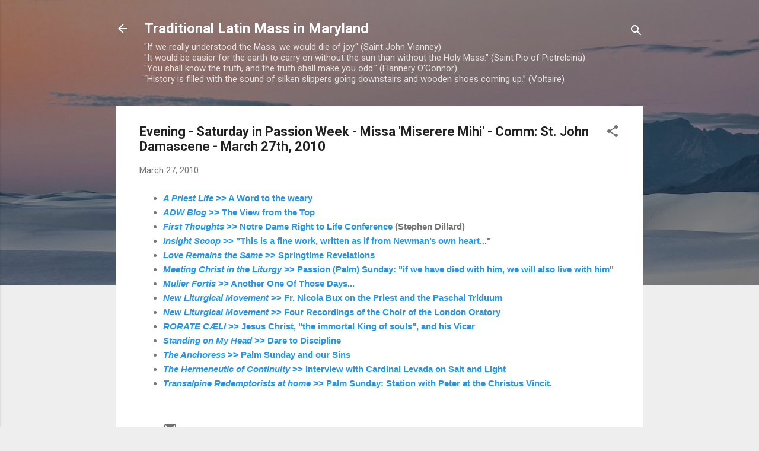

--- FILE ---
content_type: text/html; charset=UTF-8
request_url: https://tlm-md.blogspot.com/b/stats?style=BLACK_TRANSPARENT&timeRange=ALL_TIME&token=APq4FmAD6prJ-1ikzVBCqkchymkZq6hNsjkTwoet4KlHZItBwDevxSvd6yq8yrOMmt0zhLXz4f_N8n4ZvWx4s7Wwv6MGfq5C0A
body_size: -113
content:
{"total":6642829,"sparklineOptions":{"backgroundColor":{"fillOpacity":0.1,"fill":"#000000"},"series":[{"areaOpacity":0.3,"color":"#202020"}]},"sparklineData":[[0,37],[1,38],[2,19],[3,24],[4,49],[5,44],[6,41],[7,28],[8,38],[9,47],[10,29],[11,23],[12,62],[13,54],[14,61],[15,67],[16,73],[17,83],[18,100],[19,36],[20,31],[21,38],[22,43],[23,35],[24,38],[25,25],[26,15],[27,16],[28,22],[29,27]],"nextTickMs":38709}

--- FILE ---
content_type: text/javascript; charset=UTF-8
request_url: https://tlm-md.blogspot.com/feeds/posts/default?orderby=published&alt=json-in-script&callback=showrecentposts
body_size: 116313
content:
// API callback
showrecentposts({"version":"1.0","encoding":"UTF-8","feed":{"xmlns":"http://www.w3.org/2005/Atom","xmlns$openSearch":"http://a9.com/-/spec/opensearchrss/1.0/","xmlns$blogger":"http://schemas.google.com/blogger/2008","xmlns$georss":"http://www.georss.org/georss","xmlns$gd":"http://schemas.google.com/g/2005","xmlns$thr":"http://purl.org/syndication/thread/1.0","id":{"$t":"tag:blogger.com,1999:blog-826096826324208080"},"updated":{"$t":"2026-01-20T09:47:40.076-05:00"},"category":[{"term":"USCCB Daily Readings"},{"term":"Daily Latin\/English Mass Propers"},{"term":"Divine Office"},{"term":"Saints SQPN Com"},{"term":"Pope Benedict XVI"},{"term":"Sound Files MP3"},{"term":"TLM"},{"term":"WDTPRS"},{"term":"The New Liturgical Movement"},{"term":"SSPX"},{"term":"Pentecost"},{"term":"Fr. John Zuhlsdorf"},{"term":"Gregorian Chant"},{"term":"Easter"},{"term":"Cardinal Castrillon Hoyos"},{"term":"FSSP"},{"term":"Lent"},{"term":"Usus Antiquior"},{"term":"Summorum Pontificum"},{"term":"Anglicans"},{"term":"Archbishop Edwin O'Brien"},{"term":"Obamacare"},{"term":"Sandro Magister"},{"term":"Whispers in the Loggia"},{"term":"Archbishop Burke"},{"term":"Ad Orientem"},{"term":"Rorate Caeli"},{"term":"Extraordinary Form"},{"term":"Chant"},{"term":"Notre Dame"},{"term":"Christmas"},{"term":"EWTN"},{"term":"Advent"},{"term":"Global Warming"},{"term":"Pro Life"},{"term":"The Catholic Review"},{"term":"Feria"},{"term":"PCED"},{"term":"Fr. John Trigilio"},{"term":"USCCB"},{"term":"Epiphany"},{"term":"Latin"},{"term":"Papal Visit"},{"term":"Sacred Music"},{"term":"Tridentine Latin Rite Missal Project"},{"term":"Daily Latin Mass Propers"},{"term":"ICEL"},{"term":"Rocco Palmo"},{"term":"Anna Arco"},{"term":"Archdiocese of Baltimore"},{"term":"Cardinal George"},{"term":"Liturgy"},{"term":"Saint James Catholic Church"},{"term":"Transalpine Redemptorists"},{"term":"Baltimore"},{"term":"Pontifical Mass"},{"term":"Seminarians"},{"term":"Shawn Tribe"},{"term":"Damian Thompson"},{"term":"Planned Parenthood"},{"term":"Abortion in Reform Bill"},{"term":"EWTN TV"},{"term":"First Things"},{"term":"Health Care"},{"term":"Medjugorje"},{"term":"Nancy Pelosi"},{"term":"Sex Abuse"},{"term":"Archdiocese of Washington"},{"term":"Dr. Edward Peters"},{"term":"Humanae Vitae"},{"term":"Reform of the Reform"},{"term":"The Black Biretta"},{"term":"WYD"},{"term":"Charles Town WV"},{"term":"Jeffrey Tucker"},{"term":"Latin Propers"},{"term":"Legionaries of Christ"},{"term":"Marriage"},{"term":"Vocations"},{"term":"Amy Wellborn"},{"term":"Anti-Catholicism"},{"term":"Ember Day"},{"term":"Gregor Kollmorgen"},{"term":"Holy Week"},{"term":"Mount Saint Mary's Seminary"},{"term":"New Translation"},{"term":"Bishop Fellay"},{"term":"Ignatius Insight"},{"term":"O Antiphons"},{"term":"Solemn High Mass"},{"term":"AmericanPapist"},{"term":"Archbishop Charles Chaput"},{"term":"Confession"},{"term":"Euthanasia"},{"term":"Latin Mass"},{"term":"Los Angeles"},{"term":"Papal Mass"},{"term":"Saint Alphonsus Church"},{"term":"Washington DC"},{"term":"Ascension"},{"term":"Cardinal Pell"},{"term":"Charlotte Was Both"},{"term":"Corpus Christi"},{"term":"Ferial Day"},{"term":"Fr. James Schall"},{"term":"Georgetown University"},{"term":"Juventutem"},{"term":"Maryland"},{"term":"Opus Dei"},{"term":"Priesthood"},{"term":"Ralph McInerny"},{"term":"Vatican"},{"term":"Decent Films Guide"},{"term":"Fr. Dwight Longenecker"},{"term":"GK Chesterton"},{"term":"Shroud of Turin"},{"term":"Steven Greydanus"},{"term":"Tridentine Mass"},{"term":"Vatican II"},{"term":"Virginia"},{"term":"Archbishop Chaput"},{"term":"Archbishop Malcom Ranjith"},{"term":"Blessed Virgin Mary"},{"term":"Carl Olson"},{"term":"Chiesa"},{"term":"Creative Minority Report"},{"term":"F.S.S.P."},{"term":"Immaculate Conception"},{"term":"Ireland"},{"term":"Ash Wednesday"},{"term":"Bishop Williamson"},{"term":"Bp. Williamson"},{"term":"CDW"},{"term":"Canon Law"},{"term":"Canons Regular of the New Jerusalem"},{"term":"Communion in the hand"},{"term":"FOCA"},{"term":"Hadley Arkes"},{"term":"Novus Ordo"},{"term":"Passiontide"},{"term":"Pope Pius XII"},{"term":"Rome"},{"term":"UK"},{"term":"Washington"},{"term":"Abortion in the House Bill"},{"term":"All Souls"},{"term":"Benedictine Arrangement"},{"term":"Bishops"},{"term":"Brick by Brick"},{"term":"CNA"},{"term":"Celibacy"},{"term":"Downloadable Propers"},{"term":"Ireland's Troubles"},{"term":"Memorial Day"},{"term":"Msgr. Guido Marini"},{"term":"Notre Dame Commencement"},{"term":"Obama"},{"term":"Our Lady of Guadalupe Seminary"},{"term":"Papal Liturgies"},{"term":"Pentecost Sunday"},{"term":"Pontifical High Mass"},{"term":"Pro-Life"},{"term":"Same-Sex Marriage"},{"term":"Scandal"},{"term":"Bp. Tobin"},{"term":"Cardinal Canizares Llovera"},{"term":"Eucharistic Adoration"},{"term":"Fatima Visit"},{"term":"Fr. Jenkins"},{"term":"Fr. Richard John Neuhaus"},{"term":"Germany"},{"term":"Hell"},{"term":"Holy Thursday"},{"term":"Malta"},{"term":"Missa 'Os Iusti'"},{"term":"New York"},{"term":"Palm Sunday"},{"term":"Papal  Visit"},{"term":"Parish Book of Chant"},{"term":"Penance"},{"term":"Rosary Novena for Life"},{"term":"St. Augustine"},{"term":"Te Deum laudamus"},{"term":"The Tablet"},{"term":"Westminster UK"},{"term":"bioethics"},{"term":"Archbishop Ranjith"},{"term":"Archbp. Dolan"},{"term":"China"},{"term":"Communion"},{"term":"Confessor"},{"term":"Confraternity of Catholic Clergy"},{"term":"Conscience Clause"},{"term":"Diocese of Arlington"},{"term":"Easter Vigil"},{"term":"Ecumenism"},{"term":"FSSP Parish Rome"},{"term":"Feast of Christ the King"},{"term":"Fr. Martin Fox"},{"term":"Fr. Zuhlsdorf"},{"term":"George P. Matysek"},{"term":"Good Friday"},{"term":"Graduale Romanum"},{"term":"Interview"},{"term":"John Allen"},{"term":"John L. Allen"},{"term":"March for Life 2009"},{"term":"NCR"},{"term":"Our Lady of Guadalupe"},{"term":"Pope John Paul II"},{"term":"Saint Bernadette's in Silver Spring"},{"term":"St. Thomas Aquinas"},{"term":"The Holy See"},{"term":"The Pill"},{"term":"The Recovering Choir Director"},{"term":"Triduum"},{"term":"Una Voce Orange County"},{"term":"Year for Priests"},{"term":"Archbishop Donald Wuerl"},{"term":"Archbishop of Baltimore"},{"term":"Archbp. Burke"},{"term":"Assisted Suicide"},{"term":"Beatification of Cardinal Newman"},{"term":"Belmont Abbey College"},{"term":"Bible"},{"term":"Bishop Martino"},{"term":"Bp. Martino"},{"term":"Britain"},{"term":"Cardinal Avery Dulles"},{"term":"Catholic Healthcare"},{"term":"Catholic World News"},{"term":"Child Abuse"},{"term":"Church Fathers"},{"term":"Communion on the Tongue"},{"term":"DC"},{"term":"Dominican Rite Mass"},{"term":"Eucharist"},{"term":"Fr. Tim Finigan"},{"term":"George Weigel"},{"term":"L'Osservatore Romano"},{"term":"Laetare Sunday"},{"term":"Liturgical Music"},{"term":"Liturgical Translation"},{"term":"Lourdes"},{"term":"Martyrs"},{"term":"Mexico"},{"term":"Missa Cantata"},{"term":"Mother Teresa"},{"term":"Pallium"},{"term":"Plenary Indulgence"},{"term":"Propers"},{"term":"Sancta Missa"},{"term":"Traditional Latin Mass"},{"term":"Traditional Latin Mass Propers in English"},{"term":"Trinity Sunday"},{"term":"Twelfth Sunday after Pentecost"},{"term":"kneeling for Communion"},{"term":"Angels and Demons"},{"term":"Archbishop Dolan of NY"},{"term":"Archdiocese of St. Louis"},{"term":"Basilica of the Shrine of the Immaculate Conception"},{"term":"Bishop Vasa"},{"term":"Bishops and Health Care Reform"},{"term":"Bp. Rhoades"},{"term":"CDF"},{"term":"CDWDS"},{"term":"Christmas Proclamation"},{"term":"Crucifix"},{"term":"DC Catholic"},{"term":"Devil"},{"term":"Divine Mercy Sunday"},{"term":"Dr. Alcuin Reid"},{"term":"English Propers"},{"term":"For Priests"},{"term":"Front Royal"},{"term":"Governor Sebelius"},{"term":"Grail Psalter"},{"term":"Hermeneutic of Continuity"},{"term":"Mass Times"},{"term":"Mike Aquilina"},{"term":"Motu Proprio"},{"term":"National Shrine of the Immaculate Conception"},{"term":"New York Times"},{"term":"Octave Day of Easter"},{"term":"Our Lady of Victory"},{"term":"Oxford"},{"term":"Pope Paul VI"},{"term":"Rogation Day"},{"term":"Rosary"},{"term":"Russia"},{"term":"Saint Bartholomew Church"},{"term":"Seton Hall University"},{"term":"Solemn Pontifical Mass"},{"term":"Subsidiarity"},{"term":"TLM Mass"},{"term":"Theology"},{"term":"Thoughts on Our Church"},{"term":"Traditional Latin Rite Missal Project"},{"term":"Training"},{"term":"Visitors ask"},{"term":"Alcuin Reid"},{"term":"Ambrosian Rite"},{"term":"Archbp. Chaput"},{"term":"Ars Catholica"},{"term":"Babies"},{"term":"Bishop Malooly"},{"term":"Bishop Slattery"},{"term":"Card. Canizares"},{"term":"Cardinal  Cañizares"},{"term":"Cardinal Arinze"},{"term":"Cardinal Bertone"},{"term":"Cardinal Levada"},{"term":"Cardinal Mahony"},{"term":"Catechism"},{"term":"Catholic Identity"},{"term":"Catholic League"},{"term":"Catholic catechesis"},{"term":"Chartres"},{"term":"Contraception"},{"term":"Dies Irae"},{"term":"Diocese of Wilmington"},{"term":"Divine Mercy"},{"term":"Easter Sunday"},{"term":"Environmentalism"},{"term":"Excommunications"},{"term":"FSSP Ordinations"},{"term":"Faith"},{"term":"Fasting"},{"term":"Father Richard John Neuhaus"},{"term":"Feast of the Most Precious Blood"},{"term":"Ground Zero"},{"term":"High Mass"},{"term":"Holy Communion"},{"term":"Holy Spirit"},{"term":"Holy Week 2009"},{"term":"Immaculate Heart of Mary"},{"term":"India"},{"term":"Ineffable"},{"term":"Jesus of Nazareth"},{"term":"Maciel Scandal"},{"term":"Mass"},{"term":"Michael Novak"},{"term":"Mulier Fortis"},{"term":"Mundelein"},{"term":"NYT"},{"term":"National Shrine Grotto of Lourdes"},{"term":"Natural Law"},{"term":"New English Translation"},{"term":"New Liturgical Movement"},{"term":"Orthodox"},{"term":"Papal Visit to Africa"},{"term":"Pat Buchanan"},{"term":"Philippines"},{"term":"Religious Vocations"},{"term":"Robert Royal"},{"term":"Russell Shaw"},{"term":"Sacrosanctum Concilium"},{"term":"Saint John the Baptist Parish"},{"term":"Science"},{"term":"Scott Hahn"},{"term":"Secularism"},{"term":"Sin"},{"term":"Special Events"},{"term":"St. Louis"},{"term":"TLM Training"},{"term":"To Fallen Soldiers"},{"term":"Vespers"},{"term":"Vestments"},{"term":"Vietnam"},{"term":"WV"},{"term":"William Shakespeare"},{"term":"stem cells"},{"term":"Angels"},{"term":"Apostolic Signatura"},{"term":"Archbishop Raymond Burke"},{"term":"Archbishop of Westminster"},{"term":"Austrian Church"},{"term":"Ave Maria University"},{"term":"Benedictines"},{"term":"Bishop"},{"term":"Bishop John D'Arcy"},{"term":"Bp. Finn"},{"term":"Candlemas"},{"term":"Canons of St. John Cantius"},{"term":"Choose Life"},{"term":"Christendom College"},{"term":"D.C."},{"term":"Dissent"},{"term":"Divine Love"},{"term":"Dogma"},{"term":"Domincan Rite"},{"term":"Dominican Sisters of Mary"},{"term":"Dublin"},{"term":"FAQs"},{"term":"Fr. Fessio"},{"term":"Fr. John Corapi"},{"term":"Fr. Wagner"},{"term":"Franciscans"},{"term":"Holy Family"},{"term":"Incarnation"},{"term":"Institute of Christ the King"},{"term":"Iran"},{"term":"JRR Tolkien"},{"term":"Jack Kevorkian"},{"term":"Justin Cardinal Rigali"},{"term":"Kalenda"},{"term":"Kansas City"},{"term":"Lancaster PA"},{"term":"MD"},{"term":"MP3"},{"term":"Manchester"},{"term":"Mary Ann Glendon"},{"term":"Michael O'Brien"},{"term":"Missale Romanum"},{"term":"Moscow"},{"term":"Mount Saint Mary's University"},{"term":"MusicaSacra"},{"term":"Neocatechumenal Way"},{"term":"New Catholic"},{"term":"New Missal"},{"term":"Notre Dame de Paris"},{"term":"Papal Homily"},{"term":"Piers Paul Read"},{"term":"Podcazts"},{"term":"Purgatory"},{"term":"Roe vs. Wade"},{"term":"SSPX prospects"},{"term":"Sacred Heart of Jesus"},{"term":"Schola"},{"term":"Sola Scriptura"},{"term":"Spain"},{"term":"Speaker Pelosi"},{"term":"Spiritual Directors"},{"term":"St. John Vianney"},{"term":"St. John the Baptist"},{"term":"Supreme Court"},{"term":"Synod"},{"term":"TAC"},{"term":"TLM in Poland"},{"term":"The Catholic Thing"},{"term":"Thomas Peters"},{"term":"Toronto Oratory"},{"term":"Traditional Latin Mass Propers"},{"term":"US Military"},{"term":"Unity"},{"term":"Way of the Cross"},{"term":"Website"},{"term":"Westminster Cathedral"},{"term":"Whitsunday"},{"term":"Wyoming Catholic College"},{"term":"Africa"},{"term":"Anglican Communion"},{"term":"Annunciation"},{"term":"Ascension Thursday"},{"term":"Atheism"},{"term":"Australia"},{"term":"Baltimore MD"},{"term":"Basilica of the National Shrine of the Assumption"},{"term":"Beauty"},{"term":"Bishop Fulton J. Sheen"},{"term":"Bishop Murphy"},{"term":"Black Vestments"},{"term":"Bp. Fellay"},{"term":"Bp. Trautman"},{"term":"Brazil"},{"term":"Breviary"},{"term":"CD"},{"term":"CT bill"},{"term":"Cardinal Cañizares"},{"term":"Cardinal Egan"},{"term":"Cardinal John Henry Newman"},{"term":"Cardinal Newman"},{"term":"Cardinal Newman Society"},{"term":"Cardinal Ruini"},{"term":"Cardinal Vingt-Trois"},{"term":"Cardinal Zen"},{"term":"Catholic Church"},{"term":"Catholic Doctrine"},{"term":"Catholic Herald"},{"term":"Catholic Music"},{"term":"Catholic Schools"},{"term":"Catholic hospitals"},{"term":"Charlotte NC"},{"term":"Christian Persecution"},{"term":"Cistercians"},{"term":"Consistory"},{"term":"Culture War"},{"term":"Curial Changes"},{"term":"DVD instructional video"},{"term":"Deep Prayer"},{"term":"Diocese of Harrisburg"},{"term":"Dominicans"},{"term":"Evangelization"},{"term":"Exorcism"},{"term":"Family"},{"term":"Feast of Saint Joseph"},{"term":"Flannery O'Connor"},{"term":"Fr. Finigan"},{"term":"Free"},{"term":"Good Shepherd Sunday"},{"term":"Gospel"},{"term":"Government Healthcare"},{"term":"Governor Sarah Palin"},{"term":"Grace"},{"term":"HLI"},{"term":"Heaven"},{"term":"Heresy"},{"term":"How do you pronounce"},{"term":"ICRSS"},{"term":"Internet"},{"term":"Introit"},{"term":"Jesuits"},{"term":"Kenrick-Glennon Seminary"},{"term":"Lay Dominicans"},{"term":"Liturgical Reform"},{"term":"Locations"},{"term":"Low Sunday"},{"term":"Magnificat"},{"term":"Maniples"},{"term":"Missa 'Salve sancta parens'"},{"term":"Modernism"},{"term":"Monastic Life"},{"term":"Most Sacred Heart of Jesus"},{"term":"O Emmanuel"},{"term":"Ordinary Form"},{"term":"Organ Donations"},{"term":"Our Lady of Perpetual Help"},{"term":"Pange Lingua Gloriosi"},{"term":"Papa Stronsay"},{"term":"Papal Vestments"},{"term":"Pauline Year"},{"term":"Personal Prelature"},{"term":"Pontifical North American Seminary"},{"term":"Pornography"},{"term":"Portland OR"},{"term":"Pray for the Holy Father"},{"term":"Pro Multis"},{"term":"Purification"},{"term":"Quaeritur"},{"term":"Quinquagesima Sunday"},{"term":"Recife Case"},{"term":"Requiem Mass"},{"term":"Retreats"},{"term":"Richard McBrien"},{"term":"Robert George"},{"term":"Robert Moynihan"},{"term":"Roman Curia"},{"term":"SSPX Excommunications"},{"term":"SSPX Ordinations"},{"term":"Sacred Polyphony"},{"term":"Saint Anthony of Padua"},{"term":"Saint Dominic"},{"term":"Scotland"},{"term":"Second Vatican Council"},{"term":"Seminaries"},{"term":"Septuagesima"},{"term":"Sign of Peace"},{"term":"Solemnity of Mary the Mother of God"},{"term":"Spirit of Vatican II"},{"term":"Spirituality"},{"term":"St. Catherine of Siena"},{"term":"St. John Cantius Society"},{"term":"St. Maximilian Kolbe"},{"term":"St. Paul"},{"term":"St. Philip Neri"},{"term":"Stations"},{"term":"Stem Cell Research"},{"term":"Steubenville"},{"term":"Summorum Pontificum blog"},{"term":"Sunday Mass"},{"term":"Support the Pope"},{"term":"Sydney Australia"},{"term":"TAC Canonical Structure"},{"term":"TV"},{"term":"Texas"},{"term":"Thanksgiving Day"},{"term":"The Annunciation"},{"term":"The Wanderer"},{"term":"Thomas Aquinas College"},{"term":"Toronto"},{"term":"Traditional Liturgical Calendar"},{"term":"University of Maryland"},{"term":"Usus Antiquior Journal"},{"term":"Vatican II Examined"},{"term":"Votive Mass of the Blessed Virgin Mary"},{"term":"Vox Clara"},{"term":"What Does the Prayer Really Say"},{"term":"the Legion"},{"term":"Adult Stem Cells"},{"term":"Advent Begins"},{"term":"All Saints Day"},{"term":"All Saints Sisters of the Poor"},{"term":"America Magazine"},{"term":"Andrea Tornielli"},{"term":"Annapolis"},{"term":"Apologetics"},{"term":"Apostolic Visit"},{"term":"Apostolic Visitation"},{"term":"Archbishop Dolan"},{"term":"Archbishop Nichols"},{"term":"Archbishop Niederauer"},{"term":"Archbishop O'Brien"},{"term":"Archbishop Vigneron"},{"term":"Archbp Ranjith"},{"term":"Archbp. Nichols"},{"term":"Archdiocese for the Military Services"},{"term":"Archdiocese of Miami"},{"term":"Ascension Thursday (EF)"},{"term":"Atheists"},{"term":"Baptism"},{"term":"Belloc"},{"term":"Bicentennial of the Archdiocese of Baltimore"},{"term":"Bishop Finn"},{"term":"Bishops and TLM"},{"term":"Blog"},{"term":"Boston"},{"term":"Brisbane"},{"term":"Byzantine"},{"term":"CDF and PCED"},{"term":"CNS"},{"term":"Canada"},{"term":"Canon 915"},{"term":"Card. Castrillon"},{"term":"Card. Pell"},{"term":"Cardinal John O'Connor"},{"term":"Cardinal Kasper"},{"term":"Cardinal O'Malley"},{"term":"Cardinal Schonborn"},{"term":"Cardinal Stafford"},{"term":"Catholic Church in China"},{"term":"Catholic Medical Association"},{"term":"Catholic Radio"},{"term":"Catholic World Report"},{"term":"Catonsville"},{"term":"Catonsville Maryland"},{"term":"Chantilly VA"},{"term":"Christmas Day"},{"term":"Christmas Eve TLM"},{"term":"Christmas Mass"},{"term":"Church in Vietnam"},{"term":"Clarification of Summorum Pontificum"},{"term":"Clear Creek Monastery"},{"term":"Clear Creek OK"},{"term":"Collect"},{"term":"Communities of Religious Men"},{"term":"Communities of Religious Women"},{"term":"Conception Abbey"},{"term":"Condoms"},{"term":"Congregation for Clergy"},{"term":"Conscience"},{"term":"Constitutional Law"},{"term":"Copyright"},{"term":"Cornwall"},{"term":"Culture of Death"},{"term":"Czech Republic"},{"term":"Daily Latin Mass Readings"},{"term":"Desecration of the Eucharist"},{"term":"Diocese of Rome"},{"term":"Diocese of Scranton"},{"term":"Divine Mercy Chaplet"},{"term":"Doctor of the Church"},{"term":"Dominica Pentecostes"},{"term":"Dominica Post Epiphaniam"},{"term":"Dominican Chant"},{"term":"Dominican Liturgy"},{"term":"Douglas Kmiec"},{"term":"EM's"},{"term":"Ecclesia Dei Commission"},{"term":"Ecclesial Charity"},{"term":"Emmitsburg"},{"term":"English Mass Translation"},{"term":"English translation"},{"term":"Eucharistic Congress"},{"term":"Exsultet"},{"term":"FOCUS"},{"term":"Facebook"},{"term":"Fall Ember Days"},{"term":"Feast of the Chair of Saint Peter"},{"term":"Feria after the Ascension"},{"term":"Fifth Sunday after Easter"},{"term":"First Sunday of Lent"},{"term":"Fisheaters"},{"term":"Fr. Aidan Nichols"},{"term":"Fr. George Rutler"},{"term":"Fr. James Buckley"},{"term":"Fr. Mark White"},{"term":"Fr. Michael Roach"},{"term":"Fr. Reginald Foster"},{"term":"Fr. Thomas Euteneuer"},{"term":"France"},{"term":"French Bishops"},{"term":"Funerals"},{"term":"Gibbet"},{"term":"Gregorian Society of Baltimore"},{"term":"Harrisburg"},{"term":"Holy Day Obligation"},{"term":"Holy Saturday"},{"term":"Holy Water"},{"term":"IBP"},{"term":"ICEL approval"},{"term":"ICK"},{"term":"Infanticide"},{"term":"Inquisition"},{"term":"Inside the Vatican"},{"term":"Iraq"},{"term":"Italy"},{"term":"James MacMillan"},{"term":"John 6"},{"term":"Kennedy Funeral"},{"term":"Knights of Columbus"},{"term":"Knoxville"},{"term":"Lambeth"},{"term":"Latin and English"},{"term":"Legion Visitation"},{"term":"Lenten Meditation"},{"term":"LifeNews.com"},{"term":"Linz"},{"term":"London Oratory"},{"term":"Love and Marriage"},{"term":"Low Mass"},{"term":"Mariawald"},{"term":"Mass and Ashes"},{"term":"Mass in Slow Motion"},{"term":"Mass readings"},{"term":"MassTimes.org"},{"term":"May 2008"},{"term":"Missa 'In medio Ecclesiae'"},{"term":"Missa Gaudete"},{"term":"Monasteries"},{"term":"Movies"},{"term":"Music"},{"term":"Nashville Dominicans"},{"term":"National Catholic Reporter"},{"term":"New Mass Translation"},{"term":"Nicola Bux"},{"term":"No new sunspots"},{"term":"O Clavis David"},{"term":"Opus Dei News"},{"term":"Ordinations"},{"term":"Orthodoxy"},{"term":"Our Lady of Sheshan"},{"term":"Our Lady's Church at Medley's Neck"},{"term":"Papal Vespers"},{"term":"Papal ad orientem"},{"term":"Parishes"},{"term":"Passion Service Good Friday"},{"term":"Patrick Archbold"},{"term":"Pennsylvania"},{"term":"Permanent Deacons"},{"term":"Peter Kreeft"},{"term":"Philadelphia"},{"term":"Photos"},{"term":"Plainsong"},{"term":"Pontifical Academy for Life"},{"term":"Pope in the Holy Land"},{"term":"Prayer for Priests"},{"term":"Prefect"},{"term":"President Obama"},{"term":"Priests"},{"term":"Pro-Abortion Politicians"},{"term":"Pronunciation"},{"term":"Regularize"},{"term":"Religious Orders"},{"term":"Revised Grail Psalter"},{"term":"Roman Breviary"},{"term":"Roman Catholic Universities"},{"term":"Rosary in Latin"},{"term":"SCOTUS"},{"term":"Sacred Music Colloquium"},{"term":"Saint Agnes"},{"term":"Saint Alphonsus"},{"term":"Saint Augustine"},{"term":"Saint John Cantius"},{"term":"Saint Thomas Aquinas"},{"term":"Satan"},{"term":"Scranton PA"},{"term":"Scripture"},{"term":"Seattle"},{"term":"Sexigesima Sunday"},{"term":"Sistine Chapel"},{"term":"Sixth Sunday after Pentecost"},{"term":"South Bend"},{"term":"St. Alphonsus Church"},{"term":"St. Bartholomew's Church"},{"term":"St. Charles Borromeo"},{"term":"St. John Cantius Parish"},{"term":"St. Mary Mother of God"},{"term":"Swine Flu"},{"term":"TLM Video"},{"term":"TLM-MD Poll"},{"term":"Tabernacle"},{"term":"Tallahassee Florida"},{"term":"The Catholic Herald"},{"term":"The Magnificat"},{"term":"The Mountain Echo"},{"term":"The Rosary"},{"term":"Theology of the Body"},{"term":"Tony Snow"},{"term":"Traditional Vocations blog"},{"term":"Transfiguration"},{"term":"Twitter"},{"term":"USCCB Plenary Session"},{"term":"Unborn"},{"term":"Vegetative state"},{"term":"Venice"},{"term":"Venice Florida"},{"term":"WYD Closing Mass"},{"term":"Westminster"},{"term":"Yankee Stadium"},{"term":"altar boys"},{"term":"end of life issues"},{"term":"Abortion is NOT healthcare"},{"term":"Adoremus"},{"term":"Advent Traditions"},{"term":"Advocatus Diaboli"},{"term":"Alabama"},{"term":"Altar Cards"},{"term":"Altar Rails"},{"term":"Altar girls"},{"term":"Alter Christus"},{"term":"America"},{"term":"American Papist"},{"term":"Analysis of Papal Events"},{"term":"Angelus Press"},{"term":"Anglican Use Parish"},{"term":"Anniversary of the Apparition at Lourdes"},{"term":"Annual Convocation"},{"term":"Apostle"},{"term":"Apostolic Penitentiary"},{"term":"Aramaic"},{"term":"Archbishop Joseph Naumann"},{"term":"Archbishop Timothy Dolan"},{"term":"Archbp. DiNoia"},{"term":"Archbp. Nienstedt"},{"term":"Archbp. Ranjith"},{"term":"Archbp. Vigneron"},{"term":"Archbp. Wuerl"},{"term":"Archd. of Miami"},{"term":"Art"},{"term":"Assumption Grotto Detroit"},{"term":"Austin Ruse"},{"term":"Avvenire"},{"term":"BBC News"},{"term":"Baltimore Bishops Convocation"},{"term":"Beauty in the Liturgy"},{"term":"Belgian Parliament"},{"term":"Benedictine Sisters"},{"term":"Benedictines of Mary Queen of the Apostles"},{"term":"Benediction"},{"term":"Betsy McCaughey"},{"term":"Bishop Aillet on liturgy"},{"term":"Bishop Aquila"},{"term":"Bishop Athanasius Schneider"},{"term":"Bishop Burbidge"},{"term":"Bishop Galeone"},{"term":"Bishop Loverde"},{"term":"Bishop Robert Vasa"},{"term":"Bp. Wenski"},{"term":"Breviarium Romanum"},{"term":"C.S. Lewis"},{"term":"CDW Rumors"},{"term":"CIEL UK Conference"},{"term":"CMAA"},{"term":"CRS"},{"term":"CUA"},{"term":"California"},{"term":"Canons of the New Jerusalem"},{"term":"Card. Arinze"},{"term":"Card. George Pell"},{"term":"Card. Levada"},{"term":"Cardinal DiNardo"},{"term":"Caritas in Veritate"},{"term":"Carmelites"},{"term":"Cassocks"},{"term":"Cathedral of Mary Our Queen"},{"term":"Catholic Culture"},{"term":"Catholic Encyclopedia"},{"term":"Catholic Marine"},{"term":"Catholic University of America"},{"term":"Catholicism"},{"term":"Catholics and Health-care"},{"term":"Catholics and Politics"},{"term":"Chaldean Catholics"},{"term":"Chant Pilgrimage in DC"},{"term":"Chants"},{"term":"Chaplain"},{"term":"Charles Town"},{"term":"Chicago"},{"term":"Choosing a Catholic College"},{"term":"Christmas Midnight Mass"},{"term":"Christopher West"},{"term":"Church Latin Pronunciation"},{"term":"Church Militant"},{"term":"Circumcision"},{"term":"Coalition in Support of Ecclesia Dei"},{"term":"Colombo"},{"term":"Comments"},{"term":"Communion Kneeling"},{"term":"Communion during Swine Flu Season"},{"term":"Communion fast"},{"term":"Confirmations"},{"term":"Congregation for Bishops"},{"term":"Conscience Rights"},{"term":"Consecration"},{"term":"Crypt Chapel"},{"term":"Cultural Suicide"},{"term":"DVD"},{"term":"Daily Latin"},{"term":"Dale Ahlquist"},{"term":"Dan Brown"},{"term":"Darwin"},{"term":"Deacons"},{"term":"Decree of Excommunication"},{"term":"DiNoia to CDW"},{"term":"Dietrich von Hildebrand"},{"term":"Dominican Order"},{"term":"Dominican Sisters of St. Cecilia"},{"term":"Dominus Est"},{"term":"Dr. Janet  Smith"},{"term":"Dr. Thomas Dillon"},{"term":"Duncan Stroik"},{"term":"EWTN radio"},{"term":"Eastern Shore"},{"term":"Ecce Homo"},{"term":"Ecclesia Dei Reorganization"},{"term":"Ecclesia Dei TLMs"},{"term":"Ecclesiastical Latin website"},{"term":"Eternal Salvation"},{"term":"Faithful Citizenship"},{"term":"Father John Corapi"},{"term":"Fathers of Mercy"},{"term":"Fifth Sunday after Pentecost"},{"term":"Film About Fatima"},{"term":"Finland"},{"term":"Fix Immigration"},{"term":"Fordham"},{"term":"Fourth Sunday in Lent"},{"term":"Fourth Sunday of Advent"},{"term":"Fr. Cantalamessa"},{"term":"Fr. John McCloskey"},{"term":"Fr. Kenneth Baker"},{"term":"Fr. Lombardi"},{"term":"Fr. Robert Sirico"},{"term":"Fr. Schall"},{"term":"Fr. Schmidberger"},{"term":"Fr. Sirico"},{"term":"Fr. Thomas Kocik"},{"term":"Fr. Tim Vakoc"},{"term":"Franciscan University"},{"term":"Frederick"},{"term":"Galileo"},{"term":"Gaudete"},{"term":"German Bishops"},{"term":"God is Good"},{"term":"Good Friday Invocation"},{"term":"Gothic"},{"term":"Gov. Kathleen Sebelius"},{"term":"Grail Psalms"},{"term":"Gray book"},{"term":"Great Books"},{"term":"Greenville SC"},{"term":"Gregorian Rite"},{"term":"Hagerstown"},{"term":"Hanoi"},{"term":"Hans Kung"},{"term":"Healthcare and Morality"},{"term":"High Altar"},{"term":"Holy Eucharist"},{"term":"Holy Name"},{"term":"Holy Week Calendar"},{"term":"Homeschooling"},{"term":"Homiletic Pastoral Review"},{"term":"Ignatius Press Blog"},{"term":"In Search Of"},{"term":"Independence Day"},{"term":"Indulgences"},{"term":"International"},{"term":"Interview Bp. Fellay"},{"term":"Iowa"},{"term":"Islam"},{"term":"January 1 2009"},{"term":"Jimmy Akin.org"},{"term":"Joseph Bottum"},{"term":"Jubilate Deo"},{"term":"Justice Souter"},{"term":"Justice and Peace"},{"term":"Kmiec and Ambassador"},{"term":"L'Aquila"},{"term":"Laetare Medal"},{"term":"Lafayette IN"},{"term":"Latin Mass (Novus Ordo)"},{"term":"Latin Mass Society"},{"term":"Latin Mass Society of England and Wales"},{"term":"Latin Mass Video"},{"term":"LatinMassNetwork"},{"term":"Lay Carmelites"},{"term":"Lectio Divina"},{"term":"Lex Orandi"},{"term":"Life"},{"term":"Lithuania"},{"term":"Liturgical Abuse"},{"term":"Liturgical Calendar FSSP"},{"term":"Liturgical Continuity"},{"term":"Liturgy of the Hours"},{"term":"Live feed"},{"term":"Lost Sheep"},{"term":"Lourdes France"},{"term":"Mansions of the Lord"},{"term":"March for Life TLM"},{"term":"Marian Conference SC"},{"term":"Marian Devotion"},{"term":"Marian Shrines in USA"},{"term":"Mars"},{"term":"Marytown"},{"term":"Mass in New York"},{"term":"Mass of the Lord's Supper"},{"term":"Mass vestments"},{"term":"Masses"},{"term":"Meditation"},{"term":"Men"},{"term":"Merton"},{"term":"Merton Conference"},{"term":"Michael Dubruiel"},{"term":"Miguel Diaz"},{"term":"Milingo"},{"term":"Militia of the Immaculata"},{"term":"Milwaukee"},{"term":"Minnesota"},{"term":"Missa 'Cum Clamarem'"},{"term":"Missa 'Laetare'"},{"term":"Missa 'Mihi Autem'"},{"term":"Missa 'Salus Autem'"},{"term":"Missa 'Salve"},{"term":"Missa Exaudi Domine"},{"term":"Missa Quasi Modo"},{"term":"Missa Vocem Iucunditatis"},{"term":"Monks of Le Barroux"},{"term":"Moral Theologian"},{"term":"Moral Theology"},{"term":"Mount de Sales"},{"term":"Msgr. Charles Pope"},{"term":"Msgr. Marini"},{"term":"Msgr. Ranjith"},{"term":"MyCatholic.com"},{"term":"NCBC"},{"term":"NCRCafe"},{"term":"National Catholic Register"},{"term":"National Prayer Breakfast"},{"term":"Nebraska"},{"term":"New Advent"},{"term":"New Archbishop for Gotham"},{"term":"New Motu Proprio"},{"term":"New Orleans"},{"term":"Newsweek"},{"term":"Non Nobis"},{"term":"Nun"},{"term":"O Oriens"},{"term":"O Rex Gentium"},{"term":"OCP"},{"term":"Oblates"},{"term":"Office of Good Friday"},{"term":"Omnes Gentes"},{"term":"Ordination"},{"term":"Ordination of Women"},{"term":"Ordo Missae"},{"term":"Original Sin"},{"term":"Orlando"},{"term":"Our Lady"},{"term":"Our Lady of Guadaloupe Seminary"},{"term":"Oxford TLM"},{"term":"PCED Summorum Pontificum Website"},{"term":"Palin"},{"term":"Papal Audience"},{"term":"Papal Authority"},{"term":"Papal Pallium"},{"term":"Papal Trip to Africa"},{"term":"Parables"},{"term":"Paris"},{"term":"Parish Missions"},{"term":"Passion Sunday"},{"term":"Passion of Saint John"},{"term":"Petrus"},{"term":"Phil Lawler"},{"term":"Physics"},{"term":"Pietrelcina"},{"term":"Pilgrimage"},{"term":"Poll"},{"term":"Pontifical Biblical Comm."},{"term":"Pope Benedict's Letter"},{"term":"Prayer for Government"},{"term":"Prayer for Soldiers"},{"term":"Prayer request"},{"term":"Prayers for Priests"},{"term":"Prayers for the Dead"},{"term":"Precious Blood"},{"term":"Premonstratensians"},{"term":"President Thomas Dillon"},{"term":"President-Elect Obama"},{"term":"Priestly Celibacy"},{"term":"Queenship of Mary"},{"term":"RORATE CÆLI"},{"term":"Raymond Arroyo"},{"term":"Reading Scriptures"},{"term":"Red Mass"},{"term":"Reform of the Liturgy"},{"term":"Reforms of the Roman Breviary"},{"term":"Regional Mass News and Special Events"},{"term":"Removal of Excommunications"},{"term":"Requiem TLM"},{"term":"Respect Life"},{"term":"Roman Rite"},{"term":"Rorate Mass"},{"term":"Rosacea"},{"term":"Rubrics"},{"term":"Sacred Liturgy"},{"term":"Sacrilege"},{"term":"Saint Alphonsus Liguori"},{"term":"Saint Francis of Assisi"},{"term":"Saint John Lateran"},{"term":"Saint Joseph the Workman"},{"term":"Saint Matthias Apostle"},{"term":"Saint Michael Archangel"},{"term":"Saint Monica"},{"term":"Saint Patrick's Cathedral"},{"term":"Saint Peter's Basilica"},{"term":"Saint of Molokai"},{"term":"Saints Peter and Paul Palmyra VA"},{"term":"San Diego"},{"term":"Sanctus"},{"term":"Schedule"},{"term":"Screwtape"},{"term":"Second Sunday after Epiphany"},{"term":"Second Sunday after Pentecost"},{"term":"Second Sunday in Lent"},{"term":"Secular Media"},{"term":"Seminarian"},{"term":"Seminarians for Life"},{"term":"Sen Brownback"},{"term":"Senators and Abortion"},{"term":"Seven Deadlies"},{"term":"Sing to the Lord"},{"term":"Socialism"},{"term":"Solemnity of the Ascension"},{"term":"Solesmes"},{"term":"Solzhenitsyn"},{"term":"Spirit of the Liturgy"},{"term":"St. Alphonsus Liguori"},{"term":"St. Anthony of Padua"},{"term":"St. Conleth's Catholic Heritage"},{"term":"St. Ignatius of Loyola"},{"term":"St. Padre Pio"},{"term":"St. Patrick's Cathedral"},{"term":"St. Peter's Basilica"},{"term":"St. Peter's Harpers Ferry WV"},{"term":"St. Pio of Pietrelcina"},{"term":"St. Thomas More"},{"term":"Steven Ertelt"},{"term":"Sunday Within the Octave of the Ascension"},{"term":"Sunspot cycle"},{"term":"Sunspot minimum"},{"term":"Supernatural"},{"term":"Susan Boyle"},{"term":"TLM Ordinations"},{"term":"TLM Ordo Recitandi"},{"term":"TLM Public Events Calendar"},{"term":"TLM at Notre Dame"},{"term":"TLM vestments"},{"term":"Tattoos"},{"term":"Tebow"},{"term":"Telegraph"},{"term":"Tenebrae and Divine Office of the Triduum"},{"term":"Teresa Benedetta translations"},{"term":"The Anchoress"},{"term":"The Curt Jester"},{"term":"The Holy Guardian Angels"},{"term":"The Premier See"},{"term":"The Transfiguration"},{"term":"The Visitation"},{"term":"Third Sunday of Easter"},{"term":"Thomas Aquinas Chapel"},{"term":"Torture Debate"},{"term":"Traditional Confirmations"},{"term":"Traditional Diaconal Ordinations"},{"term":"Traditional Mass"},{"term":"Transitional Deacons"},{"term":"Truth Matters"},{"term":"Turkey"},{"term":"US Ambassador to the Vatican"},{"term":"US Bishops"},{"term":"US Naval Academy"},{"term":"USA"},{"term":"USS Theodore Roosevelt TLM"},{"term":"Vatican Radio"},{"term":"Vatican website"},{"term":"Veteran's Day"},{"term":"Video"},{"term":"Vietnamese Catholics"},{"term":"Visitation"},{"term":"Visitors"},{"term":"White House"},{"term":"Witches"},{"term":"Women"},{"term":"Women Priests"},{"term":"Women Religious"},{"term":"World Youth Day"},{"term":"Wyoming"},{"term":"antimatter"},{"term":"scientism"},{"term":"the Green Revolution"},{"term":"the Passion"},{"term":"viri selecti"},{"term":"ADL"},{"term":"ADW"},{"term":"AIDS"},{"term":"Abortion Policy"},{"term":"Abortionists"},{"term":"Acta Apostolicae Sedis"},{"term":"Active Participation"},{"term":"Ad Altare Dei"},{"term":"Ad Orientem Tulsa"},{"term":"Address to Educators"},{"term":"Adoption"},{"term":"Aidan Nichols OP"},{"term":"Alexander Solzhenitsyn"},{"term":"Alice von Hildebrand"},{"term":"Aliens"},{"term":"Allowing Jesus to Increase"},{"term":"Almsgiving"},{"term":"Altar Servers"},{"term":"Altars"},{"term":"Altoona-Johnstown"},{"term":"Amazon.com"},{"term":"Ambrosian Usus Antiquior"},{"term":"Angelic Doctor"},{"term":"Angelus"},{"term":"Anglican"},{"term":"Anglican Bishops"},{"term":"Anglican Nuns"},{"term":"Anglican Use"},{"term":"Anglo Catholics"},{"term":"Anne Rice"},{"term":"Annunciation Propers"},{"term":"Another Newman"},{"term":"Anthony Sacramone"},{"term":"Anti-Catholic Violence"},{"term":"Anti-Semitism"},{"term":"Apocalypse"},{"term":"Apostolic Fathers"},{"term":"Approval"},{"term":"Archbishop Amato"},{"term":"Archbishop John Carroll"},{"term":"Archbishop John Myers"},{"term":"Archbishop Vlazny"},{"term":"Archbp Nichols"},{"term":"Archbp Nienstedt"},{"term":"Archbp. Carlson"},{"term":"Archbp. Charles Chaput"},{"term":"Archbp. Gregory"},{"term":"Archbp. Naumann"},{"term":"Archdiocesan Vocation Office"},{"term":"Archdiocesan Website"},{"term":"Archdiocese of Philadelphia"},{"term":"Archdioceses in Maryland"},{"term":"Archdioceses of Olinda and Recife"},{"term":"Argentina"},{"term":"Aristotle A. Esguerra"},{"term":"Ars Celebrandi"},{"term":"Ascension Thursday Sunday"},{"term":"Asian Coats of Arms"},{"term":"Assumption of the Blessed Virgin Mary"},{"term":"Atlanta GA"},{"term":"Attack on Holy Father"},{"term":"Austrian Bishops"},{"term":"Baltimore City"},{"term":"Baltimore Oriole"},{"term":"Baltimore Sun"},{"term":"Bamberg"},{"term":"Band of Brothers"},{"term":"Baronius EWTN"},{"term":"Baronius Missal"},{"term":"Baroque Vestments"},{"term":"Basilicas"},{"term":"Battle of the Sexes"},{"term":"Bavaria"},{"term":"Beauty of Silence"},{"term":"Bella the Movie"},{"term":"Benedict XVI on Priests"},{"term":"Benedict on Liturgy"},{"term":"Bibles"},{"term":"Big Science"},{"term":"Bioethicists"},{"term":"Birettas"},{"term":"Birmingham Oratory"},{"term":"Birthday Octave"},{"term":"Bishop Barry Knestout"},{"term":"Bishop Cruz"},{"term":"Bishop D'Arcy TLM"},{"term":"Bishop Dewane"},{"term":"Bishop Duca"},{"term":"Bishop Kevin Rhoades"},{"term":"Bishop Morlino"},{"term":"Bishop Nominee of Linz"},{"term":"Bishop Olmsted"},{"term":"Bishop Peter Elliott"},{"term":"Bishop Rifan"},{"term":"Bishop Rino Fisichella"},{"term":"Bishop Robert Finn"},{"term":"Bishop Schneider"},{"term":"Bishop Seratelli"},{"term":"Bishop Serratelli"},{"term":"Bishop Trautman"},{"term":"Bishop W. Francis Malooly"},{"term":"Bishop and Doctor of the Church"},{"term":"Bishop and Martyr"},{"term":"Bishop of Knoxville"},{"term":"Bishop of Linz"},{"term":"Bishop's Meeting"},{"term":"Bishops 101"},{"term":"Bishops vs. Health Care"},{"term":"Blackfen"},{"term":"Blackfriars Oxford"},{"term":"Blessed Damien of Molokai"},{"term":"Blessed Mother Teresa of Calcutta"},{"term":"Blessed Newman"},{"term":"Blessing of Throats"},{"term":"Blog Comments"},{"term":"Blogging"},{"term":"Blogs"},{"term":"Bonfire of the Vanities"},{"term":"Books"},{"term":"Boston Archdiocese and Abortion"},{"term":"Boston Globe"},{"term":"Bp. Cistone of Saginaw"},{"term":"Bp. D'Arcy Speaks"},{"term":"Bp. Nickless"},{"term":"Bp. O'Donoghue"},{"term":"Bp. Salvatore Cordileone"},{"term":"Bp. Serratelli and ICEL"},{"term":"Brain death"},{"term":"Branagh"},{"term":"Bread of Life"},{"term":"Brian Kopp"},{"term":"Brideshead Revisited"},{"term":"Burial"},{"term":"Byzantine Divine Liturgy"},{"term":"CMAA Sacred Music"},{"term":"CNA YouTube"},{"term":"CT Anti-Catholicism"},{"term":"CWNews.com"},{"term":"Caius Desmas Aquilina"},{"term":"Calendar"},{"term":"California Bishops"},{"term":"Calumny"},{"term":"Cameroon"},{"term":"Canon 1369"},{"term":"Canons Regular of St. John Cantius"},{"term":"Canterbury"},{"term":"Cap and Trade"},{"term":"Card. Cottier"},{"term":"Card. DiNardo"},{"term":"Card. George"},{"term":"Card. Vingt-Trois"},{"term":"Cardiff"},{"term":"Cardinal Hummes"},{"term":"Cardinal Innocenti"},{"term":"Cardinal Laghi"},{"term":"Cardinal Newman Homilies"},{"term":"Cardinal Priests"},{"term":"Cardinal Rode"},{"term":"Cardinal Roger Mahony"},{"term":"Cardinals"},{"term":"Carmelite Monks"},{"term":"Carroll County"},{"term":"Carthusian Nun"},{"term":"Catechism of the Catholic Church"},{"term":"Cathedrals"},{"term":"CatholiCity"},{"term":"Catholic Answers vs IRS"},{"term":"Catholic Campus Ministry"},{"term":"Catholic Citizens of Illinois"},{"term":"Catholic Deacon"},{"term":"Catholic Democrats"},{"term":"Catholic Encyclicals"},{"term":"Catholic Events in DC"},{"term":"Catholic Pride"},{"term":"Catholic press"},{"term":"Catholics"},{"term":"Catholics and Muslims"},{"term":"Celebrating Priesthood"},{"term":"Center for Catholic Higher Education"},{"term":"Chalice"},{"term":"Chancellor Merkel"},{"term":"Chapel Veils"},{"term":"Charlotte"},{"term":"Cherie Blair"},{"term":"Children"},{"term":"Chinese Martyrs"},{"term":"Chinese People"},{"term":"Choral Gradual"},{"term":"Chrism Mass Homily"},{"term":"Chrism Mass In Rome"},{"term":"Christmas Eve"},{"term":"Christmas Proclamation Updated"},{"term":"Chronicles"},{"term":"Church Vestments"},{"term":"Church of England"},{"term":"Church of Our Saviour"},{"term":"Cistercian Abbey"},{"term":"Classical Latin"},{"term":"Clear Creek Benedictines"},{"term":"Clergy Conference in Rome"},{"term":"Cleveland"},{"term":"Cloistered"},{"term":"Cloning"},{"term":"Closing Parishes"},{"term":"Co-Redemptrix"},{"term":"Cogitations of a Catholic Bookworm"},{"term":"College Park"},{"term":"College Students"},{"term":"Colorado Springs CO"},{"term":"Common Ground and Dialogue"},{"term":"Common Sense"},{"term":"Communion of Saints"},{"term":"Communion rails"},{"term":"Companions of St. Anthony"},{"term":"Compline"},{"term":"Concelebrations"},{"term":"Conference on Summorum Pontificum"},{"term":"Confession during Mass"},{"term":"Confession on Good Friday"},{"term":"Congregation for the Doctrine of the Faith"},{"term":"Congressional Health Care Bill"},{"term":"Connecticut"},{"term":"Connecticut Bill 1098"},{"term":"Consecrated Hosts"},{"term":"Consecration to Our Lady"},{"term":"Conservatism"},{"term":"Contemplation"},{"term":"Contemplative Nuns"},{"term":"Contraceptives"},{"term":"Conversi ad Dominum"},{"term":"Conversion"},{"term":"Conversion of Saint Paul"},{"term":"Cooperation in Moral Evil"},{"term":"Copyright and Liturgical Music"},{"term":"Corpus Christi Mass"},{"term":"Courage"},{"term":"Covering Statues in Passiontide"},{"term":"Creative Commons for Catholics"},{"term":"Critiques"},{"term":"Cure of Ars"},{"term":"Curial Appointments"},{"term":"D-Day"},{"term":"DVD link"},{"term":"DVDs"},{"term":"Daily TLM Mass"},{"term":"Davenport TLM"},{"term":"Day of Penance"},{"term":"Daylight Savings Begins"},{"term":"Daylight Savings Ends"},{"term":"Death With Dignity"},{"term":"Defend Your Health Care"},{"term":"Delmar"},{"term":"Denton NE"},{"term":"Denver"},{"term":"Deo est Gloria"},{"term":"Deo volente"},{"term":"Departure from JFK"},{"term":"Der Spiegel"},{"term":"Detroit"},{"term":"Dialogue"},{"term":"Dignare Me"},{"term":"Diocese of Dallas"},{"term":"Diocese of Kildare and Leighlin"},{"term":"Diocese of Little Rock"},{"term":"Diocese of Raleigh"},{"term":"Diocese of Shreveport"},{"term":"Diocese of Tulsa"},{"term":"Diogenes"},{"term":"Disabled are Not Persons"},{"term":"Discalced Carmelite Nuns"},{"term":"Divine Mercy Novena"},{"term":"Divine Mercy Shrine"},{"term":"Doctors"},{"term":"Dolan to NY?"},{"term":"Dominica Sexigesima"},{"term":"Dominican Rite Calendar"},{"term":"Dominican Rite Conference"},{"term":"Down's Syndrome"},{"term":"Download"},{"term":"Dr. George Tiller"},{"term":"Dómine'"},{"term":"EF Workshop"},{"term":"EWTN Specials"},{"term":"EWTN Telecast Live"},{"term":"Earth Worship"},{"term":"Easter Mozzetta"},{"term":"Eastern Canon Law"},{"term":"Eastern Divine Liturgy"},{"term":"Eastern Orthodox Church"},{"term":"Ecclesia Dei Reform"},{"term":"Economy"},{"term":"Eduardo Verastegui"},{"term":"Eduardo Verástegui"},{"term":"Ego Sum Pastor Bonus"},{"term":"Election"},{"term":"EnCourage"},{"term":"End of Life Counseling"},{"term":"English TLM Propers"},{"term":"Episcopal Appointments"},{"term":"Episcopal Church"},{"term":"Eschatology"},{"term":"Eternal Word"},{"term":"Eucharistic Procession"},{"term":"Eulogies"},{"term":"Evangelical"},{"term":"Exclusion of God"},{"term":"Exultet"},{"term":"FOCA Trap?"},{"term":"FSSP Training DVD"},{"term":"FSSP and SSPX"},{"term":"FSSPX"},{"term":"Faith and Reason"},{"term":"Fallen Soldiers"},{"term":"Fallen away"},{"term":"Father"},{"term":"Father Pfleger"},{"term":"Father Wagner"},{"term":"Fathers Day"},{"term":"Feast of Saint Josemaría"},{"term":"Feast of St. Lawrence"},{"term":"Feast of the Holy Cross"},{"term":"Fellay Speaks"},{"term":"Female Altar Servers in TLM"},{"term":"Feminism"},{"term":"Fifth Sunday in Lent"},{"term":"Film ratings"},{"term":"First Holy Communion"},{"term":"First Saturday TLM"},{"term":"First Sunday of the Month"},{"term":"First TLM"},{"term":"Fisking Texts a la Fr. Z"},{"term":"Foot Washings"},{"term":"Fordham 1984"},{"term":"Forgiveness"},{"term":"Former-Archbishop Borders"},{"term":"Forty Hours"},{"term":"Fourteenth Sunday after Pentecost"},{"term":"Fourth Sunday after Easter"},{"term":"Fourth Sunday after Pentecost"},{"term":"Fourth of July"},{"term":"Fr Z and Twitter"},{"term":"Fr. Adrian Fortescue"},{"term":"Fr. Augustine Thompson"},{"term":"Fr. Benedict  Groeschel"},{"term":"Fr. Demets"},{"term":"Fr. Dresser"},{"term":"Fr. Gabet"},{"term":"Fr. Gabriele Amorth"},{"term":"Fr. J. Ratzinger"},{"term":"Fr. Joseph Fessio"},{"term":"Fr. Joseph Kramer"},{"term":"Fr. Kevin Cusick"},{"term":"Fr. Kirby"},{"term":"Fr. Maciel"},{"term":"Fr. Newman"},{"term":"Fr. Piero Cantoni"},{"term":"Fr. Robert Levis"},{"term":"Fr. Robert Zylla"},{"term":"Fr. Roy Bourgeois"},{"term":"Fr. Thomas Dubay"},{"term":"Franciscan"},{"term":"Franciscan Monastery in D.C."},{"term":"Franciscans of the Immaculate"},{"term":"Frank Sheed"},{"term":"Free Music Downloads"},{"term":"Freedom is Never Free"},{"term":"Freedom of Choice Act"},{"term":"Freedom of Religion"},{"term":"French Catholics"},{"term":"Friday Penance"},{"term":"Front Royal VA"},{"term":"Funeral"},{"term":"Gainesville VA"},{"term":"Gardasil"},{"term":"Genesis"},{"term":"Genuflection"},{"term":"Georgetown Jesuit"},{"term":"Gerard Manley Hopkins"},{"term":"Germain Grisez"},{"term":"Gethsemane"},{"term":"Gianna Jessen"},{"term":"Gloria"},{"term":"Gnostic Turn"},{"term":"God in Truth"},{"term":"Good Friday Cross"},{"term":"Gospel of Life"},{"term":"Gospel of Matthew"},{"term":"Gotham"},{"term":"Gothic Cathedral"},{"term":"Gradual for Lent"},{"term":"Grand Duke"},{"term":"Greek Fathers"},{"term":"Gregorian Chant School"},{"term":"Gregorian Mass"},{"term":"Happy Birthday Marines"},{"term":"Happy Year of the Priests Fathers"},{"term":"Harry Knox"},{"term":"Hartford Rally"},{"term":"Hating the Pope"},{"term":"Haugen's Mass of Creation"},{"term":"He is Risen"},{"term":"Healing"},{"term":"Health Reform"},{"term":"Henry Vth"},{"term":"Hermeneutic"},{"term":"Hermeneutic of Rupture"},{"term":"Hermeneutics of Continuity"},{"term":"Hesburgh"},{"term":"High Mass September 20th"},{"term":"Higher Education"},{"term":"Hillary and Sanger Award"},{"term":"History"},{"term":"Holiness"},{"term":"Holy Father's Address"},{"term":"Holy Land"},{"term":"Holy Name Cathedral Chicago"},{"term":"Holy See's Press Office"},{"term":"Holy Smoke"},{"term":"Holy Trinity Catholic Church"},{"term":"Holy Trinity Sunday"},{"term":"Homeland Security"},{"term":"Homeschoolers"},{"term":"Hope and Fear"},{"term":"House Health Bill"},{"term":"House of Lords"},{"term":"Houston"},{"term":"How do you pronounce Pietrelcina"},{"term":"How to Say the Extraordinary Form"},{"term":"Human Life International"},{"term":"Humor"},{"term":"Hungary"},{"term":"Hurricane Gustav"},{"term":"Hymns"},{"term":"Hymns at Church"},{"term":"I Pray the Rosary"},{"term":"ICEL Chant"},{"term":"ICK in Gabon"},{"term":"Ignatius Press"},{"term":"Illinois"},{"term":"Impromptu press conference"},{"term":"In God We Trust"},{"term":"In Memoriam"},{"term":"In the Light of the Law"},{"term":"Incoming Missal"},{"term":"Infallibility"},{"term":"Installation of Vincent Nichols"},{"term":"Institute of Good Shepherd"},{"term":"Institute of the Good Shepherd"},{"term":"Instruction on Digital World"},{"term":"International Meeting Confraternity of Catholic Clergy"},{"term":"Internet Pornography"},{"term":"Into Great Silence"},{"term":"Iron Man"},{"term":"Israel"},{"term":"Jesus is Real"},{"term":"Jewish-Christian Dialogue"},{"term":"Jim Caviezel"},{"term":"Joseph Pearce"},{"term":"Joseph Ratzinger"},{"term":"Jr."},{"term":"Jubilee Mass"},{"term":"Judas"},{"term":"Judge Sotomayor"},{"term":"Judgment"},{"term":"June"},{"term":"June 2008"},{"term":"June 6 1944"},{"term":"June 8th 2008"},{"term":"Juventutem Audio"},{"term":"K of C"},{"term":"Kalamazoo"},{"term":"Kansas"},{"term":"Kansas Catholic"},{"term":"Kant"},{"term":"Katie Sechrist"},{"term":"Knights Templar"},{"term":"Knights of Malta"},{"term":"Knights of the Holy Eucharist"},{"term":"Kyrie"},{"term":"LCWR"},{"term":"Laetare Laureate"},{"term":"Laetare Vestments"},{"term":"Last Sunday in Ordinary Time"},{"term":"Latin Mass Resources"},{"term":"Latin Mass Society of Ireland"},{"term":"Latin Novus Ordo Mass"},{"term":"Latin Pronunciation"},{"term":"Latin Readings"},{"term":"Laurel MD"},{"term":"Lay Preaching ban"},{"term":"Lay Retreat"},{"term":"Layman's Missal"},{"term":"Lefebvrists"},{"term":"Legionary Imbroglio"},{"term":"Lenten Prayer"},{"term":"Lenten Reflection"},{"term":"Letter to Bishops"},{"term":"Liberal Arts Education"},{"term":"Liberal Catholicism"},{"term":"Limits to Government Power"},{"term":"Lincoln NE"},{"term":"Links"},{"term":"Little Ratzinger"},{"term":"Liturgical Architecture"},{"term":"Liturgical Arts"},{"term":"Liturgical Catechetics"},{"term":"Liturgical Dance"},{"term":"Liturgical Influence of B16"},{"term":"Liturgical Latin"},{"term":"Liturgical News"},{"term":"Liturgical Texts"},{"term":"Liturgical Vestments"},{"term":"Liturgy Reflections"},{"term":"Livestream"},{"term":"Logos Bible Software"},{"term":"Love of Jesus Christ"},{"term":"Luxembourg"},{"term":"MCITL"},{"term":"MOH"},{"term":"MP3 files of Sacred Music"},{"term":"Machiavelli"},{"term":"Madison WI"},{"term":"Magisterium"},{"term":"Maine"},{"term":"Making Vestments"},{"term":"Manchester MD"},{"term":"Manila"},{"term":"March 25th 2009"},{"term":"Mariawald Abbey"},{"term":"Mark Shea on Mary"},{"term":"Martin Luther King"},{"term":"Mary's Month"},{"term":"Maryland Catholic Conference"},{"term":"Maryland TLM Groups Forming"},{"term":"Mass Cancelled"},{"term":"Mass Schedule"},{"term":"Mass Servers"},{"term":"Mass and Vespers"},{"term":"Mass for Clunkers"},{"term":"Mass in Vienna"},{"term":"Mass in the Vernacular"},{"term":"Mass of Easter Sunday"},{"term":"Mass of Reparation"},{"term":"Mass of the Blessed Virgin Mary"},{"term":"Massachusetts"},{"term":"Masses in DC"},{"term":"Masses on YouTube"},{"term":"Mater Ecclesiae"},{"term":"Maundy Thursday"},{"term":"McLean"},{"term":"Medicine"},{"term":"Meeting Christ in the Liturgy"},{"term":"Mel Gibson"},{"term":"Memorial of St Justin Martyr"},{"term":"Mental Prayer"},{"term":"Mexico City"},{"term":"Mexico City Protocols"},{"term":"Michael Kamen"},{"term":"Minneapolis"},{"term":"Missa 'Cognovi Domine'"},{"term":"Missa 'Deus In Loco'"},{"term":"Missa 'Deus in Adiutorum'"},{"term":"Missa 'Exaudi Domine'"},{"term":"Missa 'Factus Est Dominus'"},{"term":"Missa 'Intret In Conspectu'"},{"term":"Missa 'Laetabitur'"},{"term":"Missa 'Protector Noster'"},{"term":"Missa 'Respice Domine'"},{"term":"Missa 'Sacerdótes Tui'"},{"term":"Missa 'Vultum Tuum'"},{"term":"Missa Cantate Domino"},{"term":"Missa Caritas Dei"},{"term":"Missa Misericordia Domini"},{"term":"Missa Si Dilingis Me"},{"term":"Missa Spiritus Domini"},{"term":"Mission San Juan Bautista"},{"term":"Modernity"},{"term":"Monday in the Octave of Pentecost"},{"term":"Monsignor Arthur Bastress"},{"term":"Monsignor Robert J. Jaskot"},{"term":"Monsignor Stuart Swetland"},{"term":"Monstrance"},{"term":"Montecassino"},{"term":"Morocco"},{"term":"Mortal Sin"},{"term":"Mosebach"},{"term":"Most Holy Trinity"},{"term":"Mount Athos"},{"term":"Mount Saint Mary's Schola"},{"term":"Mount St. Mary's Seminary"},{"term":"Movie Review"},{"term":"Msgr. Harbert"},{"term":"Msgr. Perl"},{"term":"Mumbai"},{"term":"Murder"},{"term":"Music Sacra"},{"term":"NARAL"},{"term":"NASA"},{"term":"NC"},{"term":"ND Commencement"},{"term":"NDResponse.com"},{"term":"NFP"},{"term":"NFP Outreach"},{"term":"NLM"},{"term":"National Anthem"},{"term":"Nativity of Saint John the Baptist"},{"term":"Nativity of the Blessed Virgin Mary"},{"term":"New Altar St. Peter's"},{"term":"New Mass Plainsong"},{"term":"New Website"},{"term":"News"},{"term":"Ninth Sunday after Pentecost"},{"term":"Northern Oriole"},{"term":"Not Genuflecting"},{"term":"Notre Dame Debacle Not Over"},{"term":"Novara"},{"term":"November 4th"},{"term":"Novena of the Holy Spirit"},{"term":"Nun news roundup"},{"term":"O Adonai"},{"term":"O radix Jesse"},{"term":"OSB"},{"term":"OSV"},{"term":"Oakland Bishop"},{"term":"Obamacare and Seniors"},{"term":"Obituary"},{"term":"Office of Liturgical Celebrations"},{"term":"Office of Pontifical Ceremonies"},{"term":"Old Rite Confirmations"},{"term":"Online Latin Readings for the Triduum"},{"term":"Open Access"},{"term":"Ordinary Time"},{"term":"Ordo for EF"},{"term":"Organ"},{"term":"Organ Transplants"},{"term":"Orthodox in Indonesia"},{"term":"Ottawa and Kneeling"},{"term":"Our Lady of Guadaloupe"},{"term":"Our Lady of Lourdes"},{"term":"Our Lady of Mount Carmel"},{"term":"Our Lady of the Atonement Catholic Church"},{"term":"Our Lady of the Snows"},{"term":"Our Men and Women in the Military"},{"term":"Our Sunday Visitor"},{"term":"Overpopulation"},{"term":"Oxford Corpus Christi"},{"term":"PA"},{"term":"Padre Pio"},{"term":"Palm Sunday in Rome"},{"term":"Pantheon"},{"term":"Papacy"},{"term":"Papal Easter Sermon"},{"term":"Papal Homily in New York"},{"term":"Papal Marshall Plan"},{"term":"Papal Mass of Sts. Peter and Paul"},{"term":"Papal Nuncio"},{"term":"Papal Schedule"},{"term":"Papal WYD Addresses"},{"term":"Papal Youth Rally"},{"term":"Parish Priest"},{"term":"Passion Week"},{"term":"Passion of Saint Matthew"},{"term":"Passionale"},{"term":"Passiontide Veils"},{"term":"Patriarch of Venice"},{"term":"Patrick Madrid"},{"term":"Patron Saint"},{"term":"Pelagianism"},{"term":"Pentecost Saturday"},{"term":"Pentecost Sequence"},{"term":"Pentecost Tuesday"},{"term":"Personal Parishes"},{"term":"Pertinacious Papist"},{"term":"Peter Kreeft VA"},{"term":"Petition for Pope Benedict"},{"term":"Petitions for TLM"},{"term":"Pew Forum on Religion and Public Life"},{"term":"Pewsitters.com"},{"term":"Phil Blosser"},{"term":"Physicians"},{"term":"Pigs"},{"term":"Pius Clock"},{"term":"Plan B"},{"term":"Politicizing Notre Dame"},{"term":"Pontifical Academy of Social Sciences"},{"term":"Pontifical Institute of Sacred Music"},{"term":"Pontifical Mass Poland"},{"term":"Pontifical Masses"},{"term":"Pontifical TLM NYC"},{"term":"Pontifications"},{"term":"Pontius Pilate"},{"term":"Pope Benedict on Summorum"},{"term":"Pope Benedict's Birthday"},{"term":"Pope John Paul II  Prayer Garden"},{"term":"Pope John XXIII"},{"term":"Pope Pius V"},{"term":"Pope Pius XI"},{"term":"Pope and Martyr"},{"term":"Pope in France"},{"term":"Pope in Israel"},{"term":"Pope to Britain"},{"term":"Pope2008.com"},{"term":"Position Papers"},{"term":"Power of Sin"},{"term":"Pray for Pope Benedict"},{"term":"Prayer Intentions for June"},{"term":"Prayer for Unity"},{"term":"Prefect of the Apostolic Signatura"},{"term":"Prefect of the Congregation for Bishops"},{"term":"Prefect of the Congregation for Divine Worship and Discipline of the Sacraments"},{"term":"Preserving Marriages"},{"term":"President George Bush"},{"term":"Primacy"},{"term":"Prinknash Abbey"},{"term":"Pro Life Pharmacy"},{"term":"Pro-Lifers"},{"term":"Propers of the Mass"},{"term":"Puer Natus Est"},{"term":"Qatar"},{"term":"Quebec"},{"term":"Quincy IL"},{"term":"Quo Primum Podcazt"},{"term":"RSS Feed"},{"term":"Raleigh"},{"term":"Real Presence"},{"term":"Regina Caeli"},{"term":"Relativism"},{"term":"Religion and Socialism"},{"term":"Religion in the US"},{"term":"Religious Freedom"},{"term":"Religious Liberty"},{"term":"Religious Life"},{"term":"Render Unto Caesar"},{"term":"Reparation"},{"term":"Requiescant in Pace"},{"term":"Response"},{"term":"Responsorial Psalms"},{"term":"Resurrection Sleight of Hand"},{"term":"Rhode Island"},{"term":"Richard Dawkins"},{"term":"Richmond"},{"term":"Rick Majerus"},{"term":"Ritual"},{"term":"Roman Missal"},{"term":"Rome and SSPX"},{"term":"Rose Vestments"},{"term":"Rubrics for Holy Thursday Mass"},{"term":"Rule of St. Benedict"},{"term":"Russell Files"},{"term":"SOLT"},{"term":"Sacrament of  Penance"},{"term":"Sacramental Marriage"},{"term":"Sacramentary"},{"term":"Sacramento CA"},{"term":"Sacred Chrism"},{"term":"Sacred Heart"},{"term":"Saint  Michael Prayer"},{"term":"Saint Andrew Missal 1945"},{"term":"Saint Augustine of Canterbury"},{"term":"Saint Bede"},{"term":"Saint Benedict abbot"},{"term":"Saint Bernadette"},{"term":"Saint Bonaventure"},{"term":"Saint Boniface"},{"term":"Saint Clare"},{"term":"Saint Francis de Sales Benedict MD"},{"term":"Saint John Maria Vianney"},{"term":"Saint John Neumann"},{"term":"Saint John Vianney"},{"term":"Saint John the Beloved"},{"term":"Saint Louis"},{"term":"Saint Matthew the Apostle"},{"term":"Saint Matthew's Cathedral"},{"term":"Saint Michael the Archangel Prayer"},{"term":"Saint Patrick's Day"},{"term":"Saint Peter Celestine"},{"term":"Saint Therese of Liseux"},{"term":"Saint Ubaldus"},{"term":"Saint Venantius"},{"term":"Saint of the Day"},{"term":"Sainthood"},{"term":"Saints Peter and Paul"},{"term":"Salve Regina"},{"term":"San Antonio"},{"term":"San Francisco"},{"term":"Santorum"},{"term":"Sarum Use"},{"term":"Schiavo"},{"term":"Schola Cantorum"},{"term":"Scholion"},{"term":"Seal of Confession"},{"term":"Season of Pilgrimages"},{"term":"Seattle Washington"},{"term":"Second Sunday in Advent"},{"term":"Secretary of the Congregation for Divine Worship and Discipline of the Sacraments"},{"term":"Sedia Gestatoria"},{"term":"Senator Joseph Biden"},{"term":"Senator Obama"},{"term":"Servite Order"},{"term":"Seventh Sunday after Pentecost"},{"term":"Shouts in the Piazza"},{"term":"Shrines"},{"term":"Singing"},{"term":"Sisters of Carmel"},{"term":"Sober Inebriation"},{"term":"Society of All Saints Sisters of the Poor"},{"term":"Solar Minimum"},{"term":"Solemn Dominican Mass"},{"term":"Solemn Mass in the Pantheon"},{"term":"Solemn Requiem"},{"term":"Solemn Vespers"},{"term":"Solemnity of the Holy Apostles Peter and Paul"},{"term":"Song of Songs"},{"term":"Sotomayor"},{"term":"South Africa"},{"term":"Southern Maryland"},{"term":"Special TLM"},{"term":"Spiritual Exercises"},{"term":"Spiritual bouquet"},{"term":"Springfield MO"},{"term":"St. Augustine Florida"},{"term":"St. Cecilia Schola"},{"term":"St. Elizabeth Ann Seton"},{"term":"St. Elizabeth of Portugal"},{"term":"St. Faustina"},{"term":"St. Francis de Sales Benedict MD"},{"term":"St. George and Britain"},{"term":"St. Irenaeus"},{"term":"St. John Neumann"},{"term":"St. Josemaria Escriva"},{"term":"St. Joseph Roman Catholic Church"},{"term":"St. Lawrence Chapel"},{"term":"St. Maria Goretti"},{"term":"St. Mary Magdalen"},{"term":"St. Matthew's Cathdral"},{"term":"St. Maximus the Confessor"},{"term":"St. Michael the Archangel"},{"term":"St. Peter Canisius Apostolate"},{"term":"St. Stanislaus Parish"},{"term":"St. Therese"},{"term":"Stabat Mater"},{"term":"Stand or Kneel"},{"term":"Step by step explanation of the TLM"},{"term":"Streaming TLM Mass"},{"term":"Summa Theologica"},{"term":"Summorum Pontificum Clarification"},{"term":"Sunday Obligation"},{"term":"Sunday Vespers"},{"term":"Sunday after Easter"},{"term":"Sunday after the Ascension"},{"term":"Sung Mass"},{"term":"Support for Bp. D'Arcy"},{"term":"Supreme Court Justice"},{"term":"Susan G. Komen Race for the Cure"},{"term":"Sweden"},{"term":"Swiss Guard"},{"term":"Syria"},{"term":"Syro-Malabar"},{"term":"TLM Alexandria VA"},{"term":"TLM Hand Missals"},{"term":"TLM Mass Online"},{"term":"TLM Michiana"},{"term":"TLM Parish Liverpool"},{"term":"TLM Philadelphia"},{"term":"TLM Poll"},{"term":"TLM Society of the Lower Eastern Shore"},{"term":"TLM VA"},{"term":"TLM Workshop for Priests"},{"term":"TLM in Sarasota"},{"term":"Tablet"},{"term":"Telegraph.co.UK"},{"term":"Templars"},{"term":"Tenebrae in Latin"},{"term":"Tenth Sunday After Pentecost"},{"term":"Texas A and M"},{"term":"Thank You and God Bless You"},{"term":"Thanks"},{"term":"Thanks to God"},{"term":"The Antichrist"},{"term":"The Cafeteria is Closed"},{"term":"The Catacombs"},{"term":"The Dark Knight"},{"term":"The Fathers"},{"term":"The Holocaust"},{"term":"The Holy Sacrifice of the Mass"},{"term":"The Latin Mass"},{"term":"The New Evangelization"},{"term":"The Priesthood"},{"term":"The Remnant"},{"term":"The Visitation of the Blessed Virgin Mary"},{"term":"Theology Departments"},{"term":"Theology of Pope Benedict XVI"},{"term":"Third Sunday after Pentecost"},{"term":"Third Sunday in Lent"},{"term":"Thirteenth Sunday after Pentecost"},{"term":"Thomas More College"},{"term":"Three Tenor Priests"},{"term":"Tiber"},{"term":"Times"},{"term":"Tissier de Mallerais"},{"term":"Tokyo TLM"},{"term":"Toledo TLM"},{"term":"Tomb of the Unknown Soldier"},{"term":"Tornielli"},{"term":"Trad. Calendar F.S.S.P."},{"term":"Traditional Anglicans"},{"term":"Traditional Calendar"},{"term":"Traditional Latin Mass Calendar"},{"term":"Traditional Latin Mass in Maryland"},{"term":"Traditional Latin Mass in Michiana"},{"term":"Traditional Rite Confirmations"},{"term":"Traditional Roman Missal"},{"term":"Tradtional Latin Mass"},{"term":"Training Conference Usus Antiquior"},{"term":"Translation"},{"term":"Translation Cheat Sheet"},{"term":"Treasure of the Mass"},{"term":"Tricks of the Trade"},{"term":"Tridentine Parish"},{"term":"Trinity"},{"term":"Trinity is Like..."},{"term":"Twefth Sunday after Pentecost"},{"term":"Twitter Feed"},{"term":"UK Bishops"},{"term":"UNICEF"},{"term":"US News"},{"term":"Ubi Petrus Ibi Ecclesia"},{"term":"Una Voce"},{"term":"Upper Marlboro MD"},{"term":"Usus Antiquior in St. Peter's"},{"term":"V-Monologues"},{"term":"Vaccines"},{"term":"Vandalism"},{"term":"Vatican Ambassador"},{"term":"Vatican Appointments"},{"term":"Vatican Visitation"},{"term":"Vatican YouTube"},{"term":"Vespers at the Shrine"},{"term":"Via Crucis"},{"term":"Video of Pontifical TLM"},{"term":"Videos"},{"term":"Vietnam Violence"},{"term":"Vigil of Pentecost"},{"term":"Virgin and Martyr"},{"term":"Visitation of  Women Religious Institutes"},{"term":"Vocations Poster"},{"term":"Wake Forest University"},{"term":"Washing of the Feet"},{"term":"Water and Wine"},{"term":"Way of the Fathers"},{"term":"West Virginia"},{"term":"Whispers"},{"term":"Whit Monday"},{"term":"White Book"},{"term":"William Byrd"},{"term":"Winter Chant"},{"term":"World Day of Prayer for Vocations"},{"term":"XXX Porn Film"},{"term":"Yad Vashem"},{"term":"Year of the Priest"},{"term":"Yo rezo el Rosario"},{"term":"Young Catholics"},{"term":"the Eucharist"},{"term":"versus Deum"},{"term":"ACLU"},{"term":"ACORN and the Church"},{"term":"ADW blog"},{"term":"AIDS Epidemic"},{"term":"ALL"},{"term":"AVM Biotechnology"},{"term":"AWOL priests"},{"term":"Abouna Firas Boutros Khoury Diab"},{"term":"Abp Weakland"},{"term":"Abp. Chaput"},{"term":"Abp. Naumann"},{"term":"Abp. Sheehan"},{"term":"Abp. Wuerl and Nancy Pelosi"},{"term":"Absolution"},{"term":"Abstinence on Friday"},{"term":"Abstract art"},{"term":"Accurate Listings"},{"term":"Achilleus"},{"term":"Acton University"},{"term":"Acts of the Apostles"},{"term":"Ad Fontes Lithuania"},{"term":"Adam Raha"},{"term":"Address at the Crypt of St. Mary's"},{"term":"Address to USCCB"},{"term":"Address to the Diplomatic Corps"},{"term":"Address to the UN"},{"term":"Adoremus Bulletin"},{"term":"Adoremus Hymnal"},{"term":"Adorers of the Royal Heart of Jesus"},{"term":"Adriana Gini"},{"term":"Advanced Care Directives"},{"term":"Advent Hymn Dissected"},{"term":"Advertising Link"},{"term":"Africa Continent of Hope"},{"term":"Africa and TLM"},{"term":"African Development"},{"term":"African Diplomats"},{"term":"After We Die"},{"term":"Afternoon"},{"term":"Against Summorum Pontificum"},{"term":"Agatha Christie"},{"term":"Age of New Music for Mass"},{"term":"Age of Nones"},{"term":"Aggie Vocations"},{"term":"Aggies"},{"term":"Aggregators"},{"term":"Agreement"},{"term":"Aidan Nichols' Redeeming Beauty"},{"term":"Air Force Chaplains"},{"term":"Air Force One"},{"term":"Air France"},{"term":"Air Maria Live Stream"},{"term":"Airmen"},{"term":"Alaska"},{"term":"Alberta Canada"},{"term":"Alejandro Bermudez"},{"term":"Ali Acga Surprise"},{"term":"All Road Lead to Rome"},{"term":"All Souls College Oxford"},{"term":"Alleluia for Nuptial Mass"},{"term":"Allentown PA"},{"term":"Alma Redemptoris Mater"},{"term":"Altar Missal"},{"term":"Altar Renovation"},{"term":"Altar Transformation"},{"term":"Am I thinking of Our Lord now?  How about now?"},{"term":"Amb. Glendon"},{"term":"Ambrosian Creed"},{"term":"Ambrosian Notes"},{"term":"American Cardinals Dinner"},{"term":"American Catholicism"},{"term":"American Chesterton Society"},{"term":"American Civics"},{"term":"American Credo"},{"term":"American Culture"},{"term":"American Dispute"},{"term":"American Sign Language"},{"term":"American Sins"},{"term":"American Stonehenge"},{"term":"Americanism in a Church"},{"term":"Amherst College"},{"term":"Amnesty International"},{"term":"Amos 8"},{"term":"An Appeal"},{"term":"An Examined Life"},{"term":"Ana Muttathupadam"},{"term":"Anagogical Argument"},{"term":"Anchorage"},{"term":"And the Word was made flesh"},{"term":"Andrew Cusack"},{"term":"Angel Music"},{"term":"Angelfire.com"},{"term":"Angels of God"},{"term":"Angelus Address"},{"term":"Angelus on the Feast of the Cathedra"},{"term":"Anglican Big Issues"},{"term":"Anglican Church"},{"term":"Anglican Use Conference"},{"term":"Anglican Use Requiem"},{"term":"Anglicans and Schism"},{"term":"Anglo-Catholics"},{"term":"Angola"},{"term":"Animal Research"},{"term":"Ann Arbor MI"},{"term":"Ann Carey"},{"term":"Anne Arundel Homies"},{"term":"Anno Paolinis"},{"term":"Announced July 1st"},{"term":"Announcement"},{"term":"Annual Address to the Curia"},{"term":"Annus Sacerdotalis"},{"term":"Annus pro Sacredoti"},{"term":"Anointing of the Sick"},{"term":"Another Laetare"},{"term":"Anselm of Aosta"},{"term":"Answer an Atheist"},{"term":"Anthony Flott"},{"term":"Anthony Rizzi"},{"term":"Anthony Symondson"},{"term":"Anti Matter"},{"term":"Anti-Child"},{"term":"Anti-Life"},{"term":"Anti-Life Hat Trick"},{"term":"Antioch"},{"term":"Antisemitism"},{"term":"Ants"},{"term":"Aphelion"},{"term":"Apocrypha"},{"term":"Apostolate"},{"term":"Apostolic Movements"},{"term":"Apostolic Pardon"},{"term":"Apostolic Succession"},{"term":"Apostolic Visitors"},{"term":"Apparent Schism"},{"term":"Applause in Church"},{"term":"Appointment watch"},{"term":"Approval Index"},{"term":"April 10"},{"term":"April 19th"},{"term":"April 2008"},{"term":"April 4th 2009"},{"term":"April 6th 2008"},{"term":"April 9th 2009 Deadline"},{"term":"Arabic"},{"term":"Archangel Raphael"},{"term":"Archb. Carlson"},{"term":"Archbishop Burke Transcript"},{"term":"Archbishop Dolan Video"},{"term":"Archbishop Faraj Rahho"},{"term":"Archbishop Flynn"},{"term":"Archbishop George"},{"term":"Archbishop Lefebvre"},{"term":"Archbishop Lucas"},{"term":"Archbishop Myers"},{"term":"Archbishop Piero Marini"},{"term":"Archbishop Rahho"},{"term":"Archbishop Soto"},{"term":"Archbishop of Milan"},{"term":"Archbishop of Mobile"},{"term":"Archbishop of Paris"},{"term":"Archbishop of Toledo"},{"term":"Archbishop's Council"},{"term":"Archbp Aymond"},{"term":"Archbp of Omaha"},{"term":"Archbp. Beuchlein"},{"term":"Archbp. Cagliari"},{"term":"Archbp. Coat of Arms"},{"term":"Archbp. Edwin O'Brien"},{"term":"Archbp. Fulton Sheen"},{"term":"Archbp. Hughes"},{"term":"Archbp. Hughs"},{"term":"Archbp. John Carroll"},{"term":"Archbp. O'Brien"},{"term":"Archbp. Robert J. Carlson"},{"term":"Archbp. Vincent Nichols"},{"term":"Archbp. Weakland"},{"term":"Archdioces of Minneapolis-St. Paul"},{"term":"Archdiocese of Denver"},{"term":"Archdiocese of Kansas City KS"},{"term":"Archdiocese of NY"},{"term":"Archdiocese of St. Andrews and Edinburgh"},{"term":"Archdiocese of St. Paul"},{"term":"Archdioceses"},{"term":"Archive"},{"term":"Archp. Fischiella"},{"term":"Are Sunspots Disappearing"},{"term":"Arizona State"},{"term":"Arizona TLM"},{"term":"Ark of the Covenant"},{"term":"Arkansas"},{"term":"Arlington National Cemetery"},{"term":"Armageddon"},{"term":"Armageddon is Avoided"},{"term":"Armenian Apostolic Church"},{"term":"Arthur Hirsch"},{"term":"Articles"},{"term":"Articles on the Grail Psalter"},{"term":"Artificial Nutrition and Hydration"},{"term":"Arundel Castle"},{"term":"Ash Wednesday from Santa Sabina"},{"term":"Ashes for Infants"},{"term":"Asia"},{"term":"Asian Bishops"},{"term":"Asian Musicians"},{"term":"Asking Mary to Pray for Us"},{"term":"Asperger's Syndrome"},{"term":"Asperges"},{"term":"Assessment"},{"term":"Assisted Dying"},{"term":"Assisted Suicide UK"},{"term":"Associations"},{"term":"Assumption"},{"term":"Assumption Birmingham Oratory"},{"term":"Assumption Mass"},{"term":"Assumption of Mary"},{"term":"Assyrians"},{"term":"Atheist Essay"},{"term":"Atheist Humanism"},{"term":"Atheist Oppression"},{"term":"Atlanta Church Adopts"},{"term":"Attack on the Pope"},{"term":"Auburn KY"},{"term":"Audio Books"},{"term":"Audio from Sacred Music"},{"term":"AudioLatin.com"},{"term":"Augsburg Mass"},{"term":"August  2009"},{"term":"August 2008"},{"term":"August Intentions"},{"term":"August Schedule 2009"},{"term":"Augustinian"},{"term":"Aula"},{"term":"Auschwitz Bottle"},{"term":"Australia and Abortion"},{"term":"Australian Ordinations FSSP"},{"term":"Austria and China Bishops"},{"term":"Austrian Bishops summoned to Rome"},{"term":"Authentic Worship?"},{"term":"Authority 4"},{"term":"Auto Accident"},{"term":"Ave Maria"},{"term":"Ave Maria Chapel"},{"term":"Ave Maria in Elven"},{"term":"Awesome Dad"},{"term":"B.V.M."},{"term":"B3 Miami"},{"term":"BBC Radio"},{"term":"Babies and Rights"},{"term":"Baby I Never Held"},{"term":"Babylon Free Dictionary"},{"term":"Bach Chorales"},{"term":"Back in DC"},{"term":"Back to Priest School"},{"term":"Backlash Begins"},{"term":"Bad Example"},{"term":"Baltimore 2008"},{"term":"Bambinelli"},{"term":"Ban on Secular Songs"},{"term":"Banality of abortion"},{"term":"Bangalore India"},{"term":"Banned"},{"term":"Baptism Practices"},{"term":"Baptism and Illumination"},{"term":"Baptism valid?"},{"term":"Baptismal Sacrilege"},{"term":"Baptismal font"},{"term":"Barberini Family"},{"term":"Baroness Thatcher"},{"term":"Baronius Breviary"},{"term":"Baroque"},{"term":"Bartholomew I"},{"term":"Bartholomew I Sermon"},{"term":"Basic human decision making"},{"term":"Basilica of Saint Lawrence"},{"term":"Basque"},{"term":"Battle of Lepanto"},{"term":"Be back soon"},{"term":"Beata es Virgo Maria"},{"term":"Beatles Remastered"},{"term":"Beheading of St. John the Baptist"},{"term":"Belfast Chant"},{"term":"Belfast Ireland"},{"term":"Belfast NY"},{"term":"Belfast Solemn Mass"},{"term":"Belfast TLM"},{"term":"Belief and Unbelief"},{"term":"Bella 10"},{"term":"Bells for Benedict"},{"term":"Belmont Abbey"},{"term":"Belmont Abbey Adoration Chapel"},{"term":"Belmont Abbey UK"},{"term":"Belomasan"},{"term":"Belomasan Productions"},{"term":"Belorussian Catholics"},{"term":"Ben Hur"},{"term":"Beneath the Roman Sun"},{"term":"Benedict XVI and Tradition"},{"term":"Benedict XVI's Popularity"},{"term":"Benedict and Beauty"},{"term":"Benedict and Bonaventure"},{"term":"Benedict and Traditionalism"},{"term":"Benedict at L'Aquila"},{"term":"Benedict from Morocco"},{"term":"Benedict in Jordan"},{"term":"Benedict's New Liturgical Movement"},{"term":"Benedictine Abbatial Blessing"},{"term":"Benedictine Abbey"},{"term":"Benedictine Abbots"},{"term":"Benedictine Monks"},{"term":"Benedictine Reform"},{"term":"Benedictine Retreat"},{"term":"Benedictines in England"},{"term":"Benedictines of Mary"},{"term":"Benjamin Rush"},{"term":"Berlusconi"},{"term":"Bernard Longley"},{"term":"Bertholet"},{"term":"Bertrand Russell"},{"term":"Best homily on Corpus Christi"},{"term":"Bethlehem"},{"term":"Betrayal of Benedictine Reform"},{"term":"Beyond Mexico City"},{"term":"Beyond Parody"},{"term":"Bible and Liturgy Conference"},{"term":"Bible and Skepticism"},{"term":"Bibles for Chinese"},{"term":"Biblia Clerus"},{"term":"Biblical Teaching on Marriage"},{"term":"Bicentennial of the University"},{"term":"Biden and Georgetown"},{"term":"Biformal Priests"},{"term":"Bikini Debate"},{"term":"Bill Gates vs Mystic Monks"},{"term":"Bill Maher"},{"term":"Bill Richardson"},{"term":"Billionaires and Population"},{"term":"Biloxi Bishop"},{"term":"Bioethics Commission"},{"term":"Bioethics message"},{"term":"Biotechnology"},{"term":"Biretta in Baltimore"},{"term":"Birettiquette"},{"term":"Birmingham AL"},{"term":"Bishop Age Limits"},{"term":"Bishop Arthur Serratelli"},{"term":"Bishop Baker"},{"term":"Bishop Barres"},{"term":"Bishop Bernard Fellay"},{"term":"Bishop Bradley Kalamazoo"},{"term":"Bishop Braxton"},{"term":"Bishop Bruskewitz"},{"term":"Bishop Chairs"},{"term":"Bishop David Foley"},{"term":"Bishop Giuseppe Betori"},{"term":"Bishop Javier Echeverria"},{"term":"Bishop Jenky"},{"term":"Bishop John Ricard"},{"term":"Bishop Joseph Kurtz"},{"term":"Bishop Joseph Perry"},{"term":"Bishop Jugis"},{"term":"Bishop Kevin Farrell"},{"term":"Bishop Kicanas"},{"term":"Bishop Koch"},{"term":"Bishop Levoir"},{"term":"Bishop Lori"},{"term":"Bishop Malone"},{"term":"Bishop O'Donoghue"},{"term":"Bishop Renato Corti"},{"term":"Bishop Rivest"},{"term":"Bishop Thomas Paprocki"},{"term":"Bishop Thomas Rodi"},{"term":"Bishop Victor Galeone"},{"term":"Bishop Wall of Gallup"},{"term":"Bishop Walter Nickless"},{"term":"Bishop William Murphy"},{"term":"Bishop and Confessor"},{"term":"Bishop and Martyr and Companions"},{"term":"Bishop of Aberdeen"},{"term":"Bishop of Copenhagen and Usus Antiquior"},{"term":"Bishop of Gallup"},{"term":"Bishop of Juneau"},{"term":"Bishop-Elect Taylor"},{"term":"Bishop-elect Michael Duca"},{"term":"Bishops Back D'Arcy"},{"term":"Bishops Conference"},{"term":"Bishops Disciplining Visitors"},{"term":"Bishops and Canon 915"},{"term":"Bishops and Notre Dame"},{"term":"Bishops at Synod"},{"term":"Bishops of Dallas and Fort Worth"},{"term":"Bishops on Biden"},{"term":"Bishops to G8"},{"term":"Bitter Pill"},{"term":"Bl. Solanus Casey"},{"term":"Blair Attacks Pope"},{"term":"Blair's Faith Foundation"},{"term":"Blair-ism"},{"term":"Blasphemy Laws"},{"term":"Blessed Cyprian Tansi"},{"term":"Blessed Francis X. Seelos"},{"term":"Blessed Joachima"},{"term":"Blessed John XXIII"},{"term":"Blessed John XXIII Seminary"},{"term":"Blessed Jolenta (Yolanda) of Poland"},{"term":"Blessed Jutta of Thuringia"},{"term":"Blessed Kateri Tekakwitha"},{"term":"Blessed Keith Chesteron"},{"term":"Blessed Ludovico Martin"},{"term":"Blessed Maria Zelia Guerin Martin"},{"term":"Blessed Sacrament"},{"term":"Blessed Sacrament Procession"},{"term":"Blessed Salt"},{"term":"Blessing Vestments"},{"term":"Blessing of Beer"},{"term":"Blessing of the Lambs"},{"term":"Blessings at Communion"},{"term":"Blessings of Betrayal"},{"term":"Blob of Tissue is Over"},{"term":"Blog Feed"},{"term":"Blog Header is a hyperlink directory"},{"term":"Blog Readers"},{"term":"Blog subscriptions"},{"term":"Blogger"},{"term":"Blogger Award"},{"term":"Blogis Declensions"},{"term":"Blogroll and Favorites"},{"term":"Blond Fathers"},{"term":"Blood Money"},{"term":"Blood in the Water"},{"term":"Blue Dogs"},{"term":"Blue Mass"},{"term":"Blue Vestments"},{"term":"Blue and Gold"},{"term":"Blue and Gray"},{"term":"Bob Jones"},{"term":"Bohemian Thoughts"},{"term":"Boland Hall"},{"term":"Bologna Revisited"},{"term":"Bona Fides"},{"term":"Bone of St Paul"},{"term":"Book Release"},{"term":"Book Reviews"},{"term":"Book of Joel"},{"term":"Book of Kells"},{"term":"Books for converts"},{"term":"Bookstore"},{"term":"Bordeaux"},{"term":"Born Alive"},{"term":"Boston Catholic Abortion"},{"term":"Boston Catholic Journal"},{"term":"Boston College"},{"term":"Boston College TLM"},{"term":"Boston TLM"},{"term":"Boston and Adoration"},{"term":"Boston's Priest"},{"term":"BostonHerald.com"},{"term":"Bougeois"},{"term":"Bourdeaux"},{"term":"Boycott Politicians"},{"term":"Bp Fellay"},{"term":"Bp. Burns"},{"term":"Bp. Campbell"},{"term":"Bp. Conlon"},{"term":"Bp. Cunningham Syracuse"},{"term":"Bp. Doran"},{"term":"Bp. Fellay and Vatican II"},{"term":"Bp. Finn on Notre Dame"},{"term":"Bp. Galarreta"},{"term":"Bp. George Lucas"},{"term":"Bp. Gracida"},{"term":"Bp. James Wall"},{"term":"Bp. John Levoir"},{"term":"Bp. John Tong Hon"},{"term":"Bp. Joseph Martino"},{"term":"Bp. Morlino"},{"term":"Bp. Olmsted Phoenix"},{"term":"Bp. Quinn Winona"},{"term":"Bp. Richard Williamson"},{"term":"Bp. Stilka"},{"term":"Bp. Timothy Senior"},{"term":"Bp. Vasa on Participation"},{"term":"Bp.Athanasius Schneider"},{"term":"Brad Miner"},{"term":"Brad Pitt"},{"term":"Brain Science"},{"term":"Brain Surgery"},{"term":"Breast Cancer"},{"term":"Breviary App"},{"term":"Brian Mershon"},{"term":"Brian Patrick"},{"term":"Bribes"},{"term":"Bridegroom and Bride"},{"term":"Bridge Building and Sacred Music"},{"term":"Bridgeport CT and the Church"},{"term":"Brink Back the Dies Irae"},{"term":"Britains Got Talent"},{"term":"British Dictionary"},{"term":"British Version"},{"term":"Brittany Hunter"},{"term":"Bronx"},{"term":"Brooklyn Catholic News"},{"term":"Brother Ursus"},{"term":"Brothers of Blackfriars"},{"term":"Brown University"},{"term":"Bruckner"},{"term":"Brush up on history"},{"term":"Bryantown MD"},{"term":"Buck Stops Here"},{"term":"Budapest"},{"term":"Budapest Liturgical Conference"},{"term":"Bugninicare"},{"term":"Building Papastronsay"},{"term":"Bultmann"},{"term":"Burial Shroud"},{"term":"Burke to ND"},{"term":"Buy Some Soap"},{"term":"By Any Legislative Means Necessary"},{"term":"Byrd Festival"},{"term":"Bytom Poland"},{"term":"Byzantine Rite Croatia"},{"term":"Byzantines"},{"term":"Byzantium"},{"term":"C-Fam.org"},{"term":"CARG"},{"term":"CBO on Cap and Trade"},{"term":"CCB"},{"term":"CCC Conference 2009"},{"term":"CD Musts"},{"term":"CD Wyoming"},{"term":"CDC"},{"term":"CERN"},{"term":"CHD"},{"term":"CMAA Gregorian Chant"},{"term":"CNN"},{"term":"CNN on Abortion"},{"term":"CT Catch-22"},{"term":"CT and Catholicism"},{"term":"CUA Symposium"},{"term":"CVN-71"},{"term":"Cabarfeidh Pages"},{"term":"Cable TV"},{"term":"Called to be Hope"},{"term":"Calligraphy"},{"term":"Calming the Waves"},{"term":"Calvert"},{"term":"Cambrian Record"},{"term":"Cambridge University"},{"term":"Camile Paglia"},{"term":"Campus Ministries"},{"term":"Canadian Catholic TV and Bp Fellay"},{"term":"Canadian Human Rights Commission"},{"term":"Cancer Cure"},{"term":"Canon"},{"term":"Canon  934"},{"term":"Canon 1397"},{"term":"Canon 1405"},{"term":"Canon Lawyer on Ecclesiae Unitatem"},{"term":"Canon aloud in TLM"},{"term":"Canon in Latin"},{"term":"Canonical Considerations"},{"term":"Canonization"},{"term":"Canterbury Medal"},{"term":"Cantors"},{"term":"Cap and Tax"},{"term":"Cap on Children"},{"term":"Capital Punishment"},{"term":"Cappa Magna"},{"term":"Captain Joseph T. O'Callahan"},{"term":"Capuce"},{"term":"Car Accident"},{"term":"Card. Bernardin"},{"term":"Card. Caffara of Bologna"},{"term":"Card. Caffarra and Communion"},{"term":"Card. Canizares on Communion"},{"term":"Card. Castrillon Speaks Out"},{"term":"Card. Cordes"},{"term":"Card. Hume"},{"term":"Card. James Gibbons"},{"term":"Card. Lehmann"},{"term":"Card. Mahony"},{"term":"Card. O'Malley"},{"term":"Card. Ouellet"},{"term":"Card. Rivera and Death Projects"},{"term":"Card. Rouco"},{"term":"Card. Ruini"},{"term":"Cardinal Albert Vanhoye"},{"term":"Cardinal Basil Hume"},{"term":"Cardinal Bernardine Gantin"},{"term":"Cardinal Bishop of Palestrina"},{"term":"Cardinal Castrillon FSSP"},{"term":"Cardinal Deacons"},{"term":"Cardinal Franc Rode'"},{"term":"Cardinal Ivan Dias"},{"term":"Cardinal Jean Margéot"},{"term":"Cardinal John Foley"},{"term":"Cardinal Jorge Medina Estevez"},{"term":"Cardinal Juan Luis Cipriani Thorne"},{"term":"Cardinal Justin Rigali"},{"term":"Cardinal Kim"},{"term":"Cardinal Lopez Trojillo"},{"term":"Cardinal Martini"},{"term":"Cardinal Noe"},{"term":"Cardinal Pell and the Legion"},{"term":"Cardinal Rigali to Doug Kmiec"},{"term":"Cardinal Scho"},{"term":"Cardinal Siri"},{"term":"Cardinal Zenon Grocholewski"},{"term":"Cardinal of Vienna"},{"term":"Cardinals Are Aging"},{"term":"Cardinals Promoted"},{"term":"Cardinals by Seniority"},{"term":"Carillon"},{"term":"Caritas 101"},{"term":"Caritas Christi"},{"term":"Caritas Christi Withdraws"},{"term":"Caritas and Economics"},{"term":"Caritas in Veritate Symposium"},{"term":"Caritas in Veritate key paragraph"},{"term":"Caritas in Veritate quotes"},{"term":"Carl Anderson"},{"term":"Carmel of Elysburg"},{"term":"Carmel of the Immaculate Heart of Mary"},{"term":"Carmelite Community"},{"term":"Caroline Kennedy"},{"term":"Carroll"},{"term":"Casey Mattox"},{"term":"Cassock advice"},{"term":"Catacombs of Saint Sebastian"},{"term":"Catechism for Legislators"},{"term":"Catechism on Voting"},{"term":"Category 4"},{"term":"Catelogue of Cruelty"},{"term":"Catena Aurea"},{"term":"CatholiCity.com"},{"term":"Catholic Answers"},{"term":"Catholic Basics"},{"term":"Catholic Biblical Federation"},{"term":"Catholic Book Review"},{"term":"Catholic Chaplain"},{"term":"Catholic Charities and Health Reform"},{"term":"Catholic Church Attacks"},{"term":"Catholic Church Mosque"},{"term":"Catholic Churches"},{"term":"Catholic Civil War"},{"term":"Catholic College and Contraception"},{"term":"Catholic Congressmen"},{"term":"Catholic Consciences"},{"term":"Catholic Content"},{"term":"Catholic Dissident"},{"term":"Catholic Donnybrook"},{"term":"Catholic Education"},{"term":"Catholic Education Resource Center"},{"term":"Catholic Exchange"},{"term":"Catholic Fiction"},{"term":"Catholic Funeral"},{"term":"Catholic Hierarchy"},{"term":"Catholic Hierarchy News"},{"term":"Catholic Home Page"},{"term":"Catholic Information"},{"term":"Catholic Liberalism"},{"term":"Catholic Life ND"},{"term":"Catholic Lifetime Reading Plan"},{"term":"Catholic Liturgical Conference"},{"term":"Catholic Medical Association Opposes"},{"term":"Catholic Moment"},{"term":"Catholic News Agency"},{"term":"Catholic News Media Awards"},{"term":"Catholic Nurse"},{"term":"Catholic Organizations for Healthcare"},{"term":"Catholic Physicians"},{"term":"Catholic Prayer Book"},{"term":"Catholic Priestess"},{"term":"Catholic Sites"},{"term":"Catholic Summer Reading"},{"term":"Catholic Survey"},{"term":"Catholic TV in NY"},{"term":"Catholic Teaching"},{"term":"Catholic Terps"},{"term":"Catholic Truth on Twitter"},{"term":"Catholic University of Milan"},{"term":"Catholic View"},{"term":"Catholic Vote.org"},{"term":"Catholic Web Content"},{"term":"Catholic convert"},{"term":"Catholic themes"},{"term":"Catholic-Jewish Relations"},{"term":"CatholicContent.com"},{"term":"CatholicJobs.com"},{"term":"CatholicTV"},{"term":"CatholicVote.com"},{"term":"CatholicVote.org"},{"term":"Catholicism for Dummies"},{"term":"Catholics Against Sebelius"},{"term":"Catholics Come Home"},{"term":"Catholics United in Heresy"},{"term":"Catholics and Confession"},{"term":"Catholics and Evolution"},{"term":"Catholics and Masons"},{"term":"Catholics in Fantasy and SciFi"},{"term":"Catholics in the Holy Land"},{"term":"Catholics vs Abortionists"},{"term":"Cattolica"},{"term":"Cause for John Paul II"},{"term":"Caveat of Deo Volente"},{"term":"Celebrate"},{"term":"Celibacy Confusion"},{"term":"Cemeteries"},{"term":"Censership"},{"term":"Central Asia"},{"term":"Central City"},{"term":"Ceremonies of the Roman Rite"},{"term":"Cervical Cancer Vaccine"},{"term":"Chabanel Psalm Project"},{"term":"Chabanel Video"},{"term":"Chairman of CUA"},{"term":"Change to 1962 Prayer"},{"term":"Chant DVD"},{"term":"Chant In Scotland"},{"term":"Chant Mania"},{"term":"Chant Movement"},{"term":"Chant Propers in Full"},{"term":"Chant Seminar"},{"term":"Chant Settings Online"},{"term":"Chant Tradition"},{"term":"Chant after dinner"},{"term":"Chant and where to begin"},{"term":"Chant in Belfast"},{"term":"Chant in Ontario"},{"term":"ChantTeaching  Aid"},{"term":"Chanted Gospels"},{"term":"Chants in Modern Notation"},{"term":"Chants of Mass"},{"term":"Chants of the Roman Gradual"},{"term":"Chanttracks.com"},{"term":"Chapel"},{"term":"Chaplaincy budget"},{"term":"Chaplet in Latin"},{"term":"Character of a Nation"},{"term":"Charbel Vestments"},{"term":"Charles Lwanga and Companions"},{"term":"Charleston"},{"term":"Chase Hilgenbrinck"},{"term":"Chasuble"},{"term":"Chasubles"},{"term":"Cheltenham"},{"term":"Chesteron Conference"},{"term":"Chesterton Quotes"},{"term":"Chicago Cathedral"},{"term":"Children at Mass"},{"term":"Children of God"},{"term":"Children over Fetus"},{"term":"Children's Propers"},{"term":"Children's TLM"},{"term":"Childrens Choirs and Chant"},{"term":"Chinese Bishops"},{"term":"Chinese Priest's funeral"},{"term":"Chinese Vatican Website"},{"term":"Choices"},{"term":"Choir"},{"term":"Choirs in Philly"},{"term":"Choral Offertory Proper for Easter"},{"term":"Choral Treasure"},{"term":"Choral Wiki"},{"term":"Chris Matthews"},{"term":"Chris Wallace"},{"term":"Christ in the Psalms"},{"term":"Christ is for Everyone"},{"term":"Christ's Genealogy"},{"term":"Christian Bale"},{"term":"Christian Communities"},{"term":"Christian Fathers"},{"term":"Christian Mosaics"},{"term":"Christian Perfection"},{"term":"Christian-Muslim Forum"},{"term":"Christianity as profound"},{"term":"Christmas High Mass"},{"term":"Christmas Music"},{"term":"Christmas PC"},{"term":"Christmas Parish Book of Chant"},{"term":"Christmas Schedule"},{"term":"Christopher Gunty"},{"term":"Christus Totus"},{"term":"Christus Vincit"},{"term":"ChristusRex.org"},{"term":"Chronicle of Decadence"},{"term":"Chronicles of Narnia"},{"term":"Church"},{"term":"Church Art"},{"term":"Church Buildings"},{"term":"Church Conflicts"},{"term":"Church Made Manifest"},{"term":"Church Moves South"},{"term":"Church Music Assoc. America"},{"term":"Church Music Ennio Morricone"},{"term":"Church Signs"},{"term":"Church Website"},{"term":"Church and Sect"},{"term":"Church of Cirque de Soleil"},{"term":"Church of St. Getreu"},{"term":"Church of the Good Shepherd"},{"term":"Church's Civil War"},{"term":"Church's Ritual Texts"},{"term":"Churches like this"},{"term":"Ciborium"},{"term":"Ciborium Magnum"},{"term":"Cincture"},{"term":"Cinematic Bomb"},{"term":"Civil Discourse"},{"term":"Civility"},{"term":"Clapping in Church"},{"term":"Classical Architecture"},{"term":"Classics Department"},{"term":"Cleaning a Thurible"},{"term":"Clearinghouse"},{"term":"Clement VI"},{"term":"Clergy in Latin America"},{"term":"Clerical Blogging"},{"term":"Clerical Continence"},{"term":"Clerical Funerals"},{"term":"Clerical State"},{"term":"Closed Musical Societies"},{"term":"Cloyne"},{"term":"Clunkers"},{"term":"Clyde N. Wilson"},{"term":"Coach Majerus"},{"term":"Coalition"},{"term":"Coalition in Opposition"},{"term":"Coastie"},{"term":"Coat of Arms"},{"term":"Coats of Arms"},{"term":"Cobh Cathedral"},{"term":"Coffee Bowl Browsing"},{"term":"Cohabiting"},{"term":"Colbert of the Gospels"},{"term":"Collapse of Capitalism"},{"term":"Collect Secret Postcommunion"},{"term":"Collected Works"},{"term":"Colleen Carroll Campbell"},{"term":"College Choir"},{"term":"College President"},{"term":"College of Notre Dame"},{"term":"Colloquia"},{"term":"Colloquium"},{"term":"Colloquium 2007 videos"},{"term":"Colloquium Bloggers"},{"term":"Colorado"},{"term":"Colorado for Equal Rights"},{"term":"Colossians 3:16"},{"term":"Comm Holy Martyr Pope St. Pius I"},{"term":"Comm St. Felix and Companions"},{"term":"Comm: St. Liborius Bishop"},{"term":"Comm: Sts. Hippolytus and Cassian Martyrs"},{"term":"Commemoration of St. Paul"},{"term":"Comment on Noise in Church"},{"term":"Commentary"},{"term":"Commentary on Superheros"},{"term":"Commercial Success"},{"term":"Committee for Pro-Life Activities"},{"term":"Committee to Reduce Infection Deaths"},{"term":"Common Sense by Thomas Day"},{"term":"Commonsense Papism"},{"term":"Commoweal"},{"term":"Communio"},{"term":"Communion Antiphons"},{"term":"Communion Blessings"},{"term":"Communion Blunder"},{"term":"Communion Services"},{"term":"Communion Wars"},{"term":"Communion during an epidemic"},{"term":"Communion in Hand"},{"term":"Communique from SSPX"},{"term":"Communism gets religion"},{"term":"Communities of 1962 Missal"},{"term":"Community Worship"},{"term":"Community of Disciples Response"},{"term":"Complaining about God"},{"term":"Computers and Life"},{"term":"Concelebration"},{"term":"Conception Seminary"},{"term":"Concert Series"},{"term":"Conditions for Regularization"},{"term":"Condom Lies"},{"term":"Confession Story Fulton Sheen"},{"term":"Confessions of St. Augustine"},{"term":"Confessions on Sunday"},{"term":"Confessor and Doctor of the Church"},{"term":"Confirmation Robes"},{"term":"Confirmations in the Extraordinary Form"},{"term":"Conformity"},{"term":"Confront Wordly Challenges"},{"term":"Confusions in Power"},{"term":"Congratulations"},{"term":"Congregation and Pater Noster"},{"term":"Congressional Physicians on Health Care"},{"term":"Conical Rose Chasuble"},{"term":"Connecticut and Lobbying"},{"term":"Connecticut and Marriage"},{"term":"Conscience Clause Word Games"},{"term":"Conscience Protection"},{"term":"Conscience and NY"},{"term":"Consecration Mistake"},{"term":"Consecration of Spain"},{"term":"Consecration of a Chalice"},{"term":"Conspiracies"},{"term":"Constantine"},{"term":"Constantine's Sword"},{"term":"Contempt for the World"},{"term":"Continenter"},{"term":"Conventual Franciscan Friars"},{"term":"Converts at Easter"},{"term":"Convocation of Priests"},{"term":"Cool Hand Luke"},{"term":"Copernicus"},{"term":"Copes"},{"term":"Copley Crypt"},{"term":"Copts"},{"term":"Copywriting emulation"},{"term":"Corazon Aquino"},{"term":"Corcuera Letter"},{"term":"Cork Ireland"},{"term":"Cork Ireland 12 July 2009"},{"term":"Corpus Chrisit"},{"term":"Corpus Christi Oxford"},{"term":"Corpus Christi Procession"},{"term":"Corpus Christi in USA"},{"term":"Corpus Domini Romae"},{"term":"Correct Reading of the Council"},{"term":"Cory's Cardinal Sendoff"},{"term":"Council of Chalcedon"},{"term":"Counties"},{"term":"County Kildare"},{"term":"Covenant and Mission"},{"term":"Credo"},{"term":"Credo Sung"},{"term":"Credo for Sane People"},{"term":"Creed in Greek"},{"term":"Crescent City"},{"term":"Cricket"},{"term":"Crisis in Central African Republic"},{"term":"Cross saves Sanctuary"},{"term":"Crucified Christ"},{"term":"Crucified One"},{"term":"Crux Fidelis"},{"term":"Cukierski Family"},{"term":"Cult of Gus"},{"term":"Culto DiNoia"},{"term":"Culture"},{"term":"Culture over Religion"},{"term":"Curial Reforms"},{"term":"Curial Shift"},{"term":"Curtis Martin"},{"term":"Czar Nicholas"},{"term":"Czech Visit"},{"term":"DC Scholarships"},{"term":"DC School Choice"},{"term":"DE and WV"},{"term":"DVD Website"},{"term":"Daddy Wished You Dead"},{"term":"Daily"},{"term":"Daily Audio Homilies"},{"term":"Daily Mass"},{"term":"Daily Mass Readings"},{"term":"Daily TLM Readings"},{"term":"Damage Control"},{"term":"Daniel Burke"},{"term":"Danny Abramowicz"},{"term":"Danville Pa"},{"term":"Dark Ages"},{"term":"Dark Ecumenism"},{"term":"Darwinfest"},{"term":"Date of the Crucifixion"},{"term":"Dave Armstrong"},{"term":"Davenport Workshop"},{"term":"David Bentley Hart"},{"term":"David L. Alexander"},{"term":"David Letterman"},{"term":"David P. Goldman"},{"term":"Day of Obligation"},{"term":"Day with Mary"},{"term":"Dayton OH"},{"term":"De Labore Solis"},{"term":"De Mattei's intervention"},{"term":"De Profundis"},{"term":"De-Baptism"},{"term":"De-Christianized Europe"},{"term":"DeLauro Ryan Bill"},{"term":"Dean Koontz"},{"term":"Dear Leader"},{"term":"Death Cult"},{"term":"Death Penalty"},{"term":"Death of Guilt"},{"term":"Death of Tradition"},{"term":"Deathwatch"},{"term":"Debate"},{"term":"Deceased"},{"term":"December 12th"},{"term":"December 13th"},{"term":"December 15"},{"term":"Declaration on Church in Austria"},{"term":"Declines Award"},{"term":"Dedication of St. Mary Major"},{"term":"Dedication of St. Michael the Archangel"},{"term":"Dedication of the Church of St. Mary of the Snows"},{"term":"Deep Conversion"},{"term":"Deface the Bible"},{"term":"Defending Life"},{"term":"Defending the Church's Teachings"},{"term":"Defense of Marriage Act"},{"term":"Defiance"},{"term":"Definition"},{"term":"Defund Planned Parenthood"},{"term":"Deirde McQuade"},{"term":"Deleted post"},{"term":"Demographics of Depression"},{"term":"Dems"},{"term":"Dems Against Abortion Funding"},{"term":"Denial of Communion"},{"term":"Denver Memorandum"},{"term":"Denver TLM"},{"term":"Depo Provera"},{"term":"Derivation of Proclamation"},{"term":"Desert Fathers"},{"term":"Desiderio mi Jesu"},{"term":"Design Delusion"},{"term":"Detroit TLM"},{"term":"Deus Deus meus"},{"term":"Develop a Blog Widget for the Trad Calendar"},{"term":"Development of Doctrine"},{"term":"Devotional Cards"},{"term":"Devotions"},{"term":"Devotions at the Time of Death"},{"term":"Di Noia"},{"term":"Dialogue and Non-Negotiables"},{"term":"Diamondback"},{"term":"Diasporabrief"},{"term":"Dic Nigrum"},{"term":"Dies Irae Chant"},{"term":"Dies Irae Chant Recording"},{"term":"Dies Laboris"},{"term":"Dignitas Humanae"},{"term":"Dignitas personae"},{"term":"Dignity of the Embryo"},{"term":"Dim Ethical Future"},{"term":"Dinosaurs"},{"term":"Diocesan Institute"},{"term":"Diocesan Newspapers"},{"term":"Diocesan Norms"},{"term":"Diocesan Paper"},{"term":"Diocese"},{"term":"Diocese Worchester TLM"},{"term":"Diocese of Charlotte"},{"term":"Diocese of Fort Wayne-South Bend"},{"term":"Diocese of Lancaster"},{"term":"Diocese of Metuchen"},{"term":"Diocese of Portland ME"},{"term":"Diocese of Richmond"},{"term":"Diocese of Rockville Centre"},{"term":"Diplomacy not Theology"},{"term":"Director of Liturgical Music"},{"term":"Director of the Archdiocesan Office of Worship"},{"term":"Directory of Catholic Religious Communities"},{"term":"Disappearing Catholics"},{"term":"Discerning a Religious Vocation"},{"term":"Disclaimer"},{"term":"Discovery"},{"term":"Discussions ongoing"},{"term":"Disney"},{"term":"Disobedience"},{"term":"Disobedience Harming Church"},{"term":"Disposability of Humans"},{"term":"Divine Mercy Care Pharmacies"},{"term":"Divine Mercy Chant Settings"},{"term":"Divine Mercy Chapel West"},{"term":"Divine Mercy Chaplet Sung"},{"term":"Divine Mercy Sanctuary"},{"term":"Divine Mercy Sunday Mass Readings"},{"term":"Divinum Officium Site"},{"term":"Divorce entrance"},{"term":"Dobszay"},{"term":"Doctor's suicide"},{"term":"Doctrinal Discussions"},{"term":"Doctrinal Talks"},{"term":"Doctrine"},{"term":"Dog Participates at Sunday Mass"},{"term":"Dolan on Bishops"},{"term":"Dom Cassian Folsom"},{"term":"Dom DeLuise"},{"term":"Dom Gueranger"},{"term":"Domesday"},{"term":"Domestic Apostolate"},{"term":"Domincan Friars Irish"},{"term":"Domine non sum dignus"},{"term":"Domine\""},{"term":"Dominica I Passionis"},{"term":"Dominica III in Quadragesima"},{"term":"Dominica IV Post Pascha"},{"term":"Dominica IV in Quadragesima"},{"term":"Dominican Bishop"},{"term":"Dominican Breviary"},{"term":"Dominican Compline"},{"term":"Dominican Habit"},{"term":"Dominican House"},{"term":"Dominican Life Site"},{"term":"Dominican Martyrs"},{"term":"Dominican Priory"},{"term":"Dominican Saints"},{"term":"Dominican on SSPX Commission"},{"term":"Dominicans of NJ"},{"term":"Dominum'"},{"term":"Dominus"},{"term":"Domitilla and Pancras"},{"term":"Domus Christiani"},{"term":"Don Camillo Tarocci"},{"term":"Dorset Martyrs"},{"term":"Double Doctors"},{"term":"Doug Kmiec"},{"term":"Doug Kmiec gets Malta"},{"term":"Douglas Bushman"},{"term":"Dr. Angela Lanfranchi"},{"term":"Dr. John Brehany"},{"term":"Dr. John Bruchalski"},{"term":"Dr. Laurence Hemming"},{"term":"Dr. Paul Kengor"},{"term":"Dr. Schindler"},{"term":"Dr. Thomas H. Powell"},{"term":"Dr. William Bales"},{"term":"Dr. William White"},{"term":"Dream of Two Columns"},{"term":"Drop Host"},{"term":"Drunk Driving"},{"term":"Drunk Driving Fatalities"},{"term":"Dubia"},{"term":"Dubium"},{"term":"Dublin Latin Mass Chaplaincy"},{"term":"Ductus est Iesus"},{"term":"Dunningham"},{"term":"Duns Scotus"},{"term":"Dunwoodie"},{"term":"Duomo in Milan"},{"term":"Dóminum'"},{"term":"EF"},{"term":"EF Mass DVD"},{"term":"EF in Harrisburg"},{"term":"EMOHC"},{"term":"ESCR"},{"term":"ESCR Ban"},{"term":"ESCR Decision"},{"term":"EWTN Friars"},{"term":"EWTN Opus Dei"},{"term":"EWTN TLM"},{"term":"EWTN. Papal Schedule"},{"term":"Each State"},{"term":"Eagle Harbor MI"},{"term":"Early Morning Prayer"},{"term":"Earth Mother"},{"term":"Earthquake in Italy"},{"term":"Easter Friday Abstinence"},{"term":"Easter Liturgy"},{"term":"Easter Reading"},{"term":"Easter Saturday English Propers"},{"term":"Easter Stole"},{"term":"Easter TLM"},{"term":"Easter Vigil Gregorian Chants"},{"term":"Easter Vigil at St. Alphonsus"},{"term":"Easter vigil Music"},{"term":"Eastern Catholic Christians"},{"term":"Eastern Catholic Churches"},{"term":"Eastern Catholics"},{"term":"Eastern Rite Seminarian"},{"term":"Eastern Rites"},{"term":"Eastern Shore MD"},{"term":"Eastern Shore. Ingenuity"},{"term":"Eastern Shore. WV"},{"term":"Ecclesia Dei Restructuring"},{"term":"Ecclesia Dei Website"},{"term":"Ecclesial Group Departs"},{"term":"Ecclesiastical Art"},{"term":"Ecclesiastical Costume"},{"term":"Economic Crisis"},{"term":"Economic Resource Page"},{"term":"Ecumenical Corpus Christi"},{"term":"Eden Found"},{"term":"Eden to Eternity"},{"term":"Editio Typica Tertia"},{"term":"Editor Search"},{"term":"Editorial"},{"term":"Edmund Pellegrino"},{"term":"Edward Norton"},{"term":"Edward T. Oakes SJ"},{"term":"Effects of Prayer"},{"term":"Eggs for Sale"},{"term":"Eglise Saint Anne"},{"term":"Eire"},{"term":"Eleazar"},{"term":"Election Alert"},{"term":"Election Day"},{"term":"Election Prayer"},{"term":"Electronic Edition"},{"term":"Elena Curti"},{"term":"Eleventh Hour Election Alert"},{"term":"Eleventh Sunday after Pentecost"},{"term":"Elie Wiesel"},{"term":"Elijah"},{"term":"Ellicott City MD"},{"term":"Eluana Englaro"},{"term":"Elvenhome"},{"term":"Elysburg PA"},{"term":"Ember Elert"},{"term":"Ember Friday in September"},{"term":"Ember Wednesday in September"},{"term":"Emerging Church"},{"term":"Emmitsburg MD"},{"term":"Encores"},{"term":"Encyclical"},{"term":"Encyclical Letter in Full"},{"term":"End is Near"},{"term":"End of Advent"},{"term":"End of Life Care"},{"term":"Endorsements"},{"term":"Engaged"},{"term":"English Catholic Church"},{"term":"English Catholic history"},{"term":"English Church Painting"},{"term":"English Dominicans"},{"term":"English Gloria XV"},{"term":"English Mass Propers"},{"term":"English Missal Needed"},{"term":"English Supplant Latin"},{"term":"English to Latin Terms"},{"term":"English-Latin"},{"term":"Engrish"},{"term":"Enhanced version"},{"term":"Enrollment"},{"term":"Entertainment"},{"term":"Eol"},{"term":"Epiphany at the Vatican"},{"term":"Episcopal Convert Priest"},{"term":"Episcopal Lineage"},{"term":"Episcopal Nuns"},{"term":"Episcopal Priest"},{"term":"Episcopal Reaction"},{"term":"Episcopalians"},{"term":"Epistle"},{"term":"Equality and Contraceptives"},{"term":"Erica Noonan"},{"term":"Ermine for the Pope"},{"term":"Estonia"},{"term":"Ethically Acceptable"},{"term":"Ethics"},{"term":"Eton Choir Book"},{"term":"Eucharist a community meal"},{"term":"Eucharistic Mystery"},{"term":"Eucharistic Prayers for Children"},{"term":"Eucharisticum mysterium"},{"term":"Eurabia"},{"term":"Euro-Parliament"},{"term":"Europe's Roots"},{"term":"European Catholicism"},{"term":"Euthanasia in Flanders"},{"term":"Eve of an Encyclical"},{"term":"Evening"},{"term":"Events"},{"term":"Events Calendar"},{"term":"Every Catholic Should Know"},{"term":"Evil Traditionalists"},{"term":"Ex Corde Ecclesia"},{"term":"Ex Corde and Dilbert"},{"term":"Examination of Conscience"},{"term":"Exclusive Coverage on the Pallium"},{"term":"Excommunicated Priestess"},{"term":"Excommunications Phoenix"},{"term":"Exotic Communion Practices"},{"term":"Expelled"},{"term":"Experiencing the Assumption"},{"term":"Exsultet Spanish"},{"term":"Eyes on the Docket"},{"term":"F.SS.R."},{"term":"FABC and Asian Values"},{"term":"FAQ"},{"term":"FDA"},{"term":"FDR Leads the Nation in Prayer"},{"term":"FI Solemn Professions"},{"term":"FRESH Start"},{"term":"FSSP 1962 Breviarium Romanum"},{"term":"FSSP Chant Online"},{"term":"FSSP London"},{"term":"FSSP Ordinations Wigratzbad"},{"term":"FSSP Pilgrimage"},{"term":"FSSP Press Release"},{"term":"FSSP Superior and Pope Benedict"},{"term":"FSSP in Nigeria"},{"term":"FSSP to Toronto"},{"term":"Fabrice Jotterand"},{"term":"Facing East"},{"term":"Fact-Checking Angels and Demons"},{"term":"Failure of Socialism"},{"term":"Failure to Pass"},{"term":"Faith Alone Says Who"},{"term":"Faith and Family"},{"term":"Faith and Family Magazine"},{"term":"Faith as a Drug"},{"term":"Faith of demons"},{"term":"Faith's Greatest Threat"},{"term":"Faithworld of Reuters"},{"term":"Fall Semester"},{"term":"Family Conference London"},{"term":"Family Matters"},{"term":"Family Rosary"},{"term":"Family Size"},{"term":"Famous Writer"},{"term":"Farewell interview"},{"term":"Fargo ND"},{"term":"Father Abrahamowicz"},{"term":"Father Alfred Delp SJ"},{"term":"Father Bellrose"},{"term":"Father Brian"},{"term":"Father Cutie"},{"term":"Father Ernest W. Cibelli"},{"term":"Father Gonzalo Cadavid-Rivera"},{"term":"Father John Trigilio"},{"term":"Father Maciel"},{"term":"Father Marc L. Lanoue"},{"term":"Father Neuhaus"},{"term":"Father Philippe Laguérie"},{"term":"Father Robert Zylla O.S.C."},{"term":"Father Wagner Signs"},{"term":"Father Zuhlsdorf on ND"},{"term":"Father Zylla"},{"term":"Father of Lies"},{"term":"Father of Lies II"},{"term":"Fatima Prayer in Latin"},{"term":"Fatima Prayers"},{"term":"Faustian Bargain"},{"term":"Fear of Death"},{"term":"Feast of  St. Mary Major"},{"term":"Feast of Saint Anthony of Padua"},{"term":"Feast of Saint Thomas Apostle"},{"term":"Feast of St. Benedict"},{"term":"Feast of St. Joseph"},{"term":"Feast of St. Mark"},{"term":"Feast of the Immaculate Conception"},{"term":"Feast of the Most Holy Trinity"},{"term":"Feast of the Precious Blood"},{"term":"Feast of the Seven Holy Brothers"},{"term":"Federal Funding of Abortion"},{"term":"Feedburner Content Scroll"},{"term":"Fellay Watch"},{"term":"Feminism and Cosmology"},{"term":"Feminist Sued"},{"term":"Fetal Hand Grasp"},{"term":"Fetal heartbeat"},{"term":"Fiction"},{"term":"Fidelity in Australia"},{"term":"Fides et Ratio"},{"term":"Fifteenth Sunday after Pentecost"},{"term":"Figures for an Apocalypse"},{"term":"Filipinos killed"},{"term":"Film reviews"},{"term":"Find"},{"term":"Find Mass"},{"term":"Find a Catholic Mass"},{"term":"Find a Mass"},{"term":"Finding a Mass"},{"term":"Finding a Parish"},{"term":"Finding of Body of St. Stephen"},{"term":"Fingerprints"},{"term":"Fired Feminist"},{"term":"Fireproof"},{"term":"Firestorm"},{"term":"Fireworks on the Mall"},{"term":"First 100 Days"},{"term":"First Catholic Church"},{"term":"First Experience of the TLM"},{"term":"First Friday"},{"term":"First Nations"},{"term":"First Photos"},{"term":"First Sunday After Pentecost"},{"term":"First Sunday of Advent"},{"term":"Fish on Fridays"},{"term":"Fishing at Papastronsay"},{"term":"Fit for Mission"},{"term":"Fit for the King of Kings"},{"term":"Fithchburg MA TLM"},{"term":"Five Gillibrand Jesuits"},{"term":"Five-fold scapular"},{"term":"Fixed Group"},{"term":"Flann O'Brien"},{"term":"Florence"},{"term":"Follow Me"},{"term":"Follow the Money"},{"term":"Follow the Truth"},{"term":"For All or For Many"},{"term":"For God so loved the world"},{"term":"For Malta"},{"term":"For Many"},{"term":"For the Greater Glory of God"},{"term":"Forbidden Books"},{"term":"Forgive your brother"},{"term":"Form Criticism"},{"term":"Former French P.M."},{"term":"Fort Collins"},{"term":"Fort Wayne"},{"term":"Fota Conference"},{"term":"Fota Conference 2009"},{"term":"Four Sfumature"},{"term":"Fourteen candidates"},{"term":"Fourth Estate"},{"term":"Fourth Sunday of Easter (OF)"},{"term":"Fourth Vow"},{"term":"Fox News"},{"term":"Fr George Pell Oxford"},{"term":"Fr Jeffrey Steel"},{"term":"Fr White to Holy Name"},{"term":"Fr. Aidan and Moyra Doorly"},{"term":"Fr. Alberto Cutie"},{"term":"Fr. Alberto Secci"},{"term":"Fr. Alvin Kimel"},{"term":"Fr. Andrew Wadsworth"},{"term":"Fr. Baker"},{"term":"Fr. Barron on Caritas Veritate"},{"term":"Fr. Berg"},{"term":"Fr. Bill Bellrose"},{"term":"Fr. Bourgeois"},{"term":"Fr. Brian Van Hove"},{"term":"Fr. Bugnini"},{"term":"Fr. Bux on Communion"},{"term":"Fr. Calvin Goodwin"},{"term":"Fr. Cervellera"},{"term":"Fr. Corapi Answers Your Questions"},{"term":"Fr. Corapi on Notre Dame"},{"term":"Fr. Corapi's Triduum"},{"term":"Fr. Cusick"},{"term":"Fr. Cutie and Schism"},{"term":"Fr. Dale Fushek"},{"term":"Fr. Dan Schuh"},{"term":"Fr. Daniel Coughlin"},{"term":"Fr. David Delargy"},{"term":"Fr. Donald Calloway"},{"term":"Fr. Edward Panlilio"},{"term":"Fr. Elijah"},{"term":"Fr. Emil Kapaun"},{"term":"Fr. Eugene O’Hagan"},{"term":"Fr. Finelli's TLM"},{"term":"Fr. Finigan Twitter"},{"term":"Fr. Foster"},{"term":"Fr. Frank Phillips"},{"term":"Fr. G. Ratzinger"},{"term":"Fr. Garrigou-Lagrange"},{"term":"Fr. George Gabet"},{"term":"Fr. Gerard Francik"},{"term":"Fr. Gismondi"},{"term":"Fr. Giussani"},{"term":"Fr. Groeschel"},{"term":"Fr. Habiger"},{"term":"Fr. Hector Mateus-Ariza"},{"term":"Fr. Hogan"},{"term":"Fr. Jaki"},{"term":"Fr. Jay Finelli"},{"term":"Fr. Jeffrey Dauses"},{"term":"Fr. Jenkins in DC"},{"term":"Fr. Jim Field"},{"term":"Fr. John Baldovin"},{"term":"Fr. Jonathan Romanoski"},{"term":"Fr. Jonathan Romanowski"},{"term":"Fr. Joseph Koterski"},{"term":"Fr. Joseph Linck"},{"term":"Fr. Kavanaugh"},{"term":"Fr. Kenneth Brighenti"},{"term":"Fr. Kyle Ingels"},{"term":"Fr. Lang and Liturgy"},{"term":"Fr. Leo Patalinghug"},{"term":"Fr. Logan"},{"term":"Fr. Marco Pizzocchi"},{"term":"Fr. Marke Daniel Kirby on Chant"},{"term":"Fr. Martin O'Hagan"},{"term":"Fr. McCaffrey"},{"term":"Fr. McGivney Sainthood"},{"term":"Fr. McNamara"},{"term":"Fr. Michael Eades"},{"term":"Fr. Michael Kelly"},{"term":"Fr. Michael P. Orsi"},{"term":"Fr. Mike Depcik"},{"term":"Fr. Mitch Pacwa"},{"term":"Fr. Mullady"},{"term":"Fr. Patrick Perez"},{"term":"Fr. Paul"},{"term":"Fr. Paul Mankowski SJ"},{"term":"Fr. Philip Anderson O.S.B."},{"term":"Fr. Philip's Vocation"},{"term":"Fr. Pierre Paul"},{"term":"Fr. R. Berger"},{"term":"Fr. R. Sirico"},{"term":"Fr. Ralph March"},{"term":"Fr. Ray Blake"},{"term":"Fr. Raymond Blake"},{"term":"Fr. Roach"},{"term":"Fr. Rob Johansen"},{"term":"Fr. Robert Parent"},{"term":"Fr. Romanoski"},{"term":"Fr. Samir"},{"term":"Fr. Samir Khalil Samir"},{"term":"Fr. Samuel A. Weber"},{"term":"Fr. Samuel Weber"},{"term":"Fr. Selvester at Blessed Sacrament"},{"term":"Fr. Stefano Coggiola"},{"term":"Fr. Stephen Torraco"},{"term":"Fr. Thomas Reese"},{"term":"Fr. Timothy Finigan"},{"term":"Fr. Tom Euteneuer"},{"term":"Fr. Uwe Lang"},{"term":"Fr. White"},{"term":"Fr. Z. Surgery"},{"term":"Franciscan Monastery in Ellicott City"},{"term":"Franciscuz Xaverius Amsterdam"},{"term":"Frankenstein Research"},{"term":"Frappr"},{"term":"Fraternitas Sacerdotalis Sancti Petri"},{"term":"Fraternity of the Divine Mercy"},{"term":"Frederick News Post Online"},{"term":"Frederick Ziegler"},{"term":"Free Mass Ordinaries"},{"term":"Free Online Tutorial"},{"term":"Free Propers Online"},{"term":"Free Sacred Music Downloads"},{"term":"Freedom of Conscience"},{"term":"Freedom of Speech"},{"term":"Freemasonic Rites"},{"term":"Frejus-Toulon Ordinations"},{"term":"French"},{"term":"French TLM"},{"term":"French Una Voce"},{"term":"French Videos for Priesthood"},{"term":"Frequent Confession"},{"term":"Frequently Searched Items"},{"term":"Friars"},{"term":"Friday Abstinence"},{"term":"Frodo"},{"term":"Frustratio"},{"term":"Fulda Meeting"},{"term":"Full Address"},{"term":"Full Schedule"},{"term":"Fundamental Good is Life"},{"term":"Fundamentalists"},{"term":"Funding Abortion"},{"term":"Funeral Vestments"},{"term":"Funeral and Letter"},{"term":"Funerial Sanctus"},{"term":"G-Force"},{"term":"G.I.A."},{"term":"GAFCON"},{"term":"GHW Bush"},{"term":"GIA"},{"term":"GNU Solfege"},{"term":"Gaia"},{"term":"Gargoyles"},{"term":"Garland TX"},{"term":"Gary Cooper"},{"term":"Gates of Notre Dame"},{"term":"Gathering of Angels"},{"term":"Gaudete Nightmare"},{"term":"Gay Ban"},{"term":"Gaza"},{"term":"General Audience"},{"term":"General Intercessions"},{"term":"Generalate Retreats"},{"term":"Genesis 3"},{"term":"Genetically-Modified Wheat"},{"term":"Genuflecting during Mass"},{"term":"George Marlin"},{"term":"George Neumayr"},{"term":"George Wiegel"},{"term":"Gerald Augustinus"},{"term":"Gerard Baker"},{"term":"German Trappists"},{"term":"Germany and SSPX"},{"term":"Get It Right"},{"term":"Geurric of Igny"},{"term":"Ghan"},{"term":"Gianna Talone-Sullivan"},{"term":"Gianni Cardinale"},{"term":"Gifts to Priests"},{"term":"Gilbert Magazine"},{"term":"Ginsburg and Abortions"},{"term":"Giovanni Guareschi"},{"term":"Girls and Abuse"},{"term":"Giuliani"},{"term":"Give thanks"},{"term":"Glass"},{"term":"Glass Chalices"},{"term":"Glass Coffins"},{"term":"Glen Burnie MD"},{"term":"Glendon in Rome"},{"term":"Global Chant Database"},{"term":"Gloria II"},{"term":"Gloria Patri. Good Thief"},{"term":"Gloria XV"},{"term":"Glory and Praise"},{"term":"Go to Jail"},{"term":"Goals for Baltimore"},{"term":"God Bless America"},{"term":"God Rejoices in Abortion"},{"term":"God Will Provide"},{"term":"God in the Dock"},{"term":"God's Judgment"},{"term":"God's Secret Agents"},{"term":"God's Will"},{"term":"Godless Democracy"},{"term":"Golgotha Monastery"},{"term":"Gonzaga"},{"term":"Gonzaga Univ"},{"term":"Gonzalo Cadavid-Rivera"},{"term":"Good Out of Evil"},{"term":"Good Shephard Institute"},{"term":"Good links to check"},{"term":"Google"},{"term":"Google Reader"},{"term":"Google Utility"},{"term":"Gospel First Sunday in Lent"},{"term":"Gotham Schools"},{"term":"Gothic Cathedral 2"},{"term":"Gothic Cathedral 3"},{"term":"Gothic Cathedral 4"},{"term":"Government Stole the Quarter"},{"term":"Government and Human Life"},{"term":"Government of Oregon"},{"term":"Government-funded abortions"},{"term":"Governor Martin O'Malley"},{"term":"Grace Before Meals"},{"term":"Gradual"},{"term":"Graduale"},{"term":"Graduale Parvum"},{"term":"Graduale Simplex"},{"term":"Graduate Romanum"},{"term":"Graduate Theology"},{"term":"Graduation Sermon"},{"term":"Grail Psalter Update"},{"term":"Grail in Portugal"},{"term":"Graphic pix"},{"term":"Gratitude to God"},{"term":"Grave Sins"},{"term":"Great Battle of Powers"},{"term":"Great Crime of the Gentiles"},{"term":"Great Music Universally Distributed"},{"term":"Great Under-Standing"},{"term":"Greater Composure in the Liturgy"},{"term":"Greed"},{"term":"Gregorian Chant Database"},{"term":"Gregorian Chant Downloads"},{"term":"Gregorian Chant Fall 2009"},{"term":"Gregorian Chant Florida"},{"term":"Gregorian Chant Triors"},{"term":"Gregorian Chant VA"},{"term":"Gregorian Chant in Netherlands"},{"term":"Gregorian Chant of Psalms"},{"term":"Gregorian English"},{"term":"Gregorian Institute"},{"term":"Gregorian Masses"},{"term":"Gregorian Melodies"},{"term":"Gregorian Missal"},{"term":"Gregorian Organ"},{"term":"Gregorian Society Reception"},{"term":"Gregorian Vesperal"},{"term":"Gregorian Vespers at St. Matthews DC"},{"term":"Gregorian Video"},{"term":"Gregorian Workshop"},{"term":"Gregory I"},{"term":"Grottos of Lourdes"},{"term":"Growing in Faith"},{"term":"Guadalupe Festival in Phoenix"},{"term":"Guard-ettes"},{"term":"Gueranger"},{"term":"Guide to Confession"},{"term":"Gulag Archipelago"},{"term":"Gulf Coast"},{"term":"HB 1080"},{"term":"HB 1146"},{"term":"HB 30"},{"term":"HHS Secretary"},{"term":"HHS reversal"},{"term":"HL Mencken"},{"term":"HW Crocker"},{"term":"Habemus Papam"},{"term":"Habit Hood"},{"term":"Hail Mary from a Classicist perspective"},{"term":"Half-sleeve cassock"},{"term":"Hand Missal"},{"term":"Hand in Glove"},{"term":"Hands Off"},{"term":"Handwashing Before Mass"},{"term":"Happiness"},{"term":"Happy Fathers's Day"},{"term":"Happy Marriages"},{"term":"Hard Copy"},{"term":"Harm Reduction"},{"term":"Harmonizing Calendars"},{"term":"Harper Collins"},{"term":"Harpers Ferry WV"},{"term":"Harrisburg Solemn Mass Video"},{"term":"Harrison Ford"},{"term":"Harry Potter and the Half-Blood Prince"},{"term":"Harvard Prof Defends Pope"},{"term":"Harvest Moon"},{"term":"Hated the TLM"},{"term":"Haugen"},{"term":"Haydn"},{"term":"He is Not Here"},{"term":"Header"},{"term":"Header Utility"},{"term":"Header look"},{"term":"Healing Mass"},{"term":"Health Care Club to Batter Catholics"},{"term":"Health Care Rationer"},{"term":"Health Care Reform Hospitals"},{"term":"Health Insurance Czar"},{"term":"Health Panels"},{"term":"Health Workers"},{"term":"Heaven is Real"},{"term":"Hebrew"},{"term":"Hector H. Mateus-Ariza"},{"term":"Hedonism"},{"term":"Help to Avoid Sin"},{"term":"Helpful Guide to the TLM"},{"term":"Henry VIII Letter"},{"term":"Heraldry"},{"term":"Heroic Women"},{"term":"Heroine of Chastity"},{"term":"Hieratic English in Liturgy"},{"term":"High Mass DVD"},{"term":"High Noon 1952"},{"term":"High School Mission"},{"term":"High School for Women"},{"term":"Highland Warriors"},{"term":"Hillsdale Commencement"},{"term":"Hilltop Youth"},{"term":"Hindu Violence"},{"term":"Hippocratic Oath"},{"term":"Hire a Parish Musician"},{"term":"His Hermeneuticalness"},{"term":"Historic Election"},{"term":"Holding Hands at Our Father"},{"term":"Hollywood Starbucks"},{"term":"Hollywood vs Bible"},{"term":"Holy Boldness"},{"term":"Holy Cross Priests"},{"term":"Holy Days in the UK"},{"term":"Holy Eucharist Politicized"},{"term":"Holy Father on Faith"},{"term":"Holy Father's Rosary"},{"term":"Holy Father's Visit to the U.S."},{"term":"Holy Ghost"},{"term":"Holy Innocents NYC"},{"term":"Holy Land Coverage"},{"term":"Holy Machabees"},{"term":"Holy Martyrs of Gorcum"},{"term":"Holy Mass in Josaphat Valley"},{"term":"Holy Matrimony Extraordinary Form"},{"term":"Holy Places"},{"term":"Holy Redeemer Church"},{"term":"Holy Sacrifice"},{"term":"Holy See and Austria"},{"term":"Holy See and SSPX"},{"term":"Holy Spirit Interactive"},{"term":"Holy Things Reclaimed"},{"term":"Holy Thursday Homily"},{"term":"Holy Transfiguration Skete"},{"term":"Holy Trinity VA"},{"term":"Holy Week Pope Benedict"},{"term":"Holy Week Revisions"},{"term":"Holydays"},{"term":"Hombre"},{"term":"Home School Conference"},{"term":"Homeschool Conference NJ"},{"term":"Homeschooling is Constitutional"},{"term":"Homiletics"},{"term":"Honduras"},{"term":"Hong Kong"},{"term":"Honor Guard"},{"term":"Honored Dead"},{"term":"Honoring China"},{"term":"Hookup Culture"},{"term":"Hope Fish"},{"term":"Hope for Europe"},{"term":"Horace"},{"term":"Horror Story Florida"},{"term":"Horror of the Nazis"},{"term":"House and Special Interests"},{"term":"House of Delegates"},{"term":"House of Eternity"},{"term":"Housecleaning?"},{"term":"Hover"},{"term":"How Catholics Voted"},{"term":"How Early Can the Easter Vigil Begin"},{"term":"How do you pronounce Guadalupe"},{"term":"How to Set Up Google Reader. Reader Blog Site"},{"term":"Hubble Ultra Deep Field"},{"term":"Hud"},{"term":"Human Experience"},{"term":"Human Genome"},{"term":"Humanae Vitae Priests"},{"term":"Humans as Parasites"},{"term":"Humble Realism"},{"term":"Huntsville"},{"term":"Hurricane Victims"},{"term":"Hyannis MA"},{"term":"Hymn Police"},{"term":"Hymn and Sequence of Pentecost"},{"term":"Hymns Replace Propers"},{"term":"Hymns for Propers"},{"term":"Hyperlinks"},{"term":"Hypnosis"},{"term":"Hypocrisy"},{"term":"I go"},{"term":"I thank Our Jewish Friends"},{"term":"I.N.R.I."},{"term":"IBP Conference"},{"term":"ICEL Music"},{"term":"ICEL and Liturgical Anger"},{"term":"ICK Chant Workshop"},{"term":"ICK Ordinations"},{"term":"ICK Pontifical Right"},{"term":"ICRSS Christmas"},{"term":"ICRSS Mass on EWTN"},{"term":"IHM"},{"term":"IHM Home School and Parent Conference 2009"},{"term":"IHS"},{"term":"IND"},{"term":"IPSCs"},{"term":"IVF"},{"term":"Ia Drang Valley"},{"term":"Iberian Peninsula"},{"term":"Icon Images"},{"term":"Iconoclasm"},{"term":"Icons from Russia"},{"term":"Icterus galbula"},{"term":"Ideology"},{"term":"Iesvs Nazerenvus Rex Iudeorvm"},{"term":"If he call me"},{"term":"Ignace Joseph III"},{"term":"Ignatian Retreat"},{"term":"Ignatius Critical Editions"},{"term":"Ignatius Explosion"},{"term":"Ignite Your Torch"},{"term":"Ignominy"},{"term":"Il Giornale"},{"term":"Illiberal Education"},{"term":"Illuminating the Host"},{"term":"Image of St. Alphonsus"},{"term":"Immaculata Conceptio"},{"term":"Immaculate Heart of the Blessed Virgin Mary"},{"term":"Implement Motu Proprio"},{"term":"In Deo speramus"},{"term":"In Informa Specifica"},{"term":"In Obedience to the Truth"},{"term":"In nomine Iesu"},{"term":"Inaugural Post"},{"term":"Inaugural Year"},{"term":"Inauguration"},{"term":"Incense Drills"},{"term":"Incentive to Push Euthanasia"},{"term":"Inclina Domine"},{"term":"Inclusive Music"},{"term":"Increase in Abortions"},{"term":"Incredible Hulk"},{"term":"Incremental Progress"},{"term":"Incremental Promotion of Evil"},{"term":"Inculturation"},{"term":"India Saint"},{"term":"India and Christmas"},{"term":"Indian Christians"},{"term":"Indian Patristics"},{"term":"Indiana Jones"},{"term":"Indignus"},{"term":"Indispensable"},{"term":"Indulgence for Priests"},{"term":"Indulgences Australia"},{"term":"Indult"},{"term":"Infant of Prague"},{"term":"Infertile Couple"},{"term":"Inflation"},{"term":"Influenza Widget"},{"term":"Inquiry Form"},{"term":"Inside story"},{"term":"Insordence of Milingo"},{"term":"Installation Music"},{"term":"Institute of Advanced Physics"},{"term":"Institute of Notre Dame"},{"term":"Institution of the Holy Eucharist"},{"term":"Institution of the Priesthood"},{"term":"Intellectualism"},{"term":"Intentions for May"},{"term":"Interlinear Mass"},{"term":"International Eucharistic Conference"},{"term":"International Liturgy Conference"},{"term":"International Speakers"},{"term":"Internet locations"},{"term":"Interreligious Gathering"},{"term":"Interview with Bp. Fellay"},{"term":"Intimidated"},{"term":"Introductory Reading Course Church Fathers"},{"term":"Invasion of Normandy"},{"term":"Invitation to Return"},{"term":"Invitation to visit Syria"},{"term":"Irena Sendler"},{"term":"Irina Kuchevski"},{"term":"Irish Augustinian"},{"term":"Irish Liturgical Conference"},{"term":"Irish Religious Orders"},{"term":"Iron Butterfly"},{"term":"Is it consistent?"},{"term":"Isle of Wight"},{"term":"Issues Regarding the Grail Psalter"},{"term":"It Magnifies"},{"term":"Italian Lectionary"},{"term":"Italy and Nuclear Power"},{"term":"Ite Missa Est"},{"term":"Iuventutem"},{"term":"JPII Beatification"},{"term":"JPII Miracle"},{"term":"Jackson was an Idol"},{"term":"Jane Teresa"},{"term":"January 1 Mass Obligation"},{"term":"January 3rd 2009"},{"term":"January 6 2009"},{"term":"Jeff Miller"},{"term":"Jeff Ziegler"},{"term":"Jesus and the Sacraments"},{"term":"Jesus is My Friend"},{"term":"Jesus on the Seashore"},{"term":"Jesus the Carpenter"},{"term":"Jewish Matters"},{"term":"Jewish Reaction to Pope"},{"term":"Jill Stanek"},{"term":"Jim McKay"},{"term":"Joan of Arc"},{"term":"Joe Biden"},{"term":"Joe Feuerherd"},{"term":"Johann Sebastian Bach"},{"term":"Johannesburg"},{"term":"John 1:14"},{"term":"John Cardinal O'Connor Mass for Life"},{"term":"John Harbaugh"},{"term":"John Hepworth"},{"term":"John Holdren"},{"term":"John Michael Talbot"},{"term":"John Milton"},{"term":"John Scotus"},{"term":"Joint communique"},{"term":"Joker"},{"term":"Jon Shields"},{"term":"Jordan Address"},{"term":"Jose Ortega y Gasset"},{"term":"Joseph Biden"},{"term":"Josquin's Ave Maria"},{"term":"Journal Usus Antiquior"},{"term":"Journey Home to the Church"},{"term":"Joy in Atlanta"},{"term":"Jubilate"},{"term":"Jubilate Deo Chants"},{"term":"Jubilate Deo Mass"},{"term":"Jubilate Deo Sunday"},{"term":"Jubilus Chant Course"},{"term":"Judge John Noonan"},{"term":"Judges"},{"term":"Julia Duin"},{"term":"July 14 to 17th"},{"term":"July 15th to 20th"},{"term":"July 24th to 27th"},{"term":"July 7th"},{"term":"July and August 2009"},{"term":"June 11 to 14 2009"},{"term":"June 11th 5 PM"},{"term":"June 12th and 13th 2009"},{"term":"June 15th"},{"term":"June 26th"},{"term":"June 29th"},{"term":"June 5th 2009"},{"term":"June 7th 2008"},{"term":"June 7th 2009"},{"term":"June Christmas"},{"term":"Juneau Alaska"},{"term":"Just have Faith"},{"term":"JustOneJudge"},{"term":"Justice Ginsburg and Eugenics"},{"term":"Justice Scalia"},{"term":"Justine Ward"},{"term":"K of C 4th Degree"},{"term":"KC Bishops"},{"term":"KC MO"},{"term":"KCC signs"},{"term":"KEBLE"},{"term":"Kaddish"},{"term":"Kala Garry"},{"term":"Kalamazoo TLM"},{"term":"Kamen"},{"term":"Karl Keating"},{"term":"Kateri Tekakwitha"},{"term":"Katrina and Eugenics"},{"term":"Kazakhstan"},{"term":"Kenneth Branagh"},{"term":"Kenya"},{"term":"Kerry-Boxer and Unemployment"},{"term":"Kidnapped"},{"term":"Killed in Ireland"},{"term":"Killing Catholics in Nepal"},{"term":"Kiln"},{"term":"Kingdom of the Crystal Skull"},{"term":"Kinsey"},{"term":"Kirill of Smolensk"},{"term":"Kissing a Bishop's Ring"},{"term":"Klavan"},{"term":"Kmiec and Catholic bloggers"},{"term":"Kmiec on Colbert"},{"term":"Kmiec on Pelosi's visit"},{"term":"Kneeling Catholic"},{"term":"Korea"},{"term":"Korea Ad Orientem"},{"term":"Korean Bishops"},{"term":"Kourtney Kardashian"},{"term":"Krauthammer"},{"term":"Kundamaloor"},{"term":"Kyriale on YouTube"},{"term":"L'OR and Loss of Reason"},{"term":"LA Bishops"},{"term":"LC"},{"term":"LMS Training Conference"},{"term":"La Pentecoste Dimanche"},{"term":"La Reja"},{"term":"La Stampa"},{"term":"Labor Day"},{"term":"Lace Ceiling"},{"term":"Lacordaire"},{"term":"Lacy Dodd"},{"term":"Lady Jane Grey"},{"term":"Laetare Consecration"},{"term":"Laetare Medal Declined"},{"term":"Laicized Bishop"},{"term":"Laity"},{"term":"Laity and TLM"},{"term":"Lake Charles LA"},{"term":"Land of Lakes"},{"term":"Language"},{"term":"Language of Usus Antiquior Readings"},{"term":"Language of the Readings"},{"term":"Last Acceptable Prejudice"},{"term":"Last Things"},{"term":"Late Marriage"},{"term":"Late Mass"},{"term":"Late Term Abortion"},{"term":"Lateran"},{"term":"Lateran Basilica"},{"term":"Latin Consecration"},{"term":"Latin Dictionary"},{"term":"Latin English Divine Mercy Chaplet"},{"term":"Latin Examination of Conscience"},{"term":"Latin Holy See Website"},{"term":"Latin Hymns"},{"term":"Latin Lessons"},{"term":"Latin Listen"},{"term":"Latin Liturgy of the Hours"},{"term":"Latin Major"},{"term":"Latin Mass Comeback"},{"term":"Latin Mass Magazine"},{"term":"Latin Mass Parish"},{"term":"Latin Mass Readings"},{"term":"Latin Mass Seminary"},{"term":"Latin Mass Society Loses Chairman"},{"term":"Latin Mass Tallahassee"},{"term":"Latin Motto"},{"term":"Latin Online"},{"term":"Latin Ordinary"},{"term":"Latin Parish Suppressed"},{"term":"Latin Prayers"},{"term":"Latin Prayers for the Dead"},{"term":"Latin Propers in English"},{"term":"Latin Requirement"},{"term":"Latin Resources"},{"term":"Latin Rising"},{"term":"Latin Society of England and Wales"},{"term":"Latin Translation"},{"term":"Latin Wav files"},{"term":"Latin as a language"},{"term":"Latin for Blog"},{"term":"Latin for the Canon"},{"term":"Latin phrase"},{"term":"Latin to English"},{"term":"Latin vocabulary"},{"term":"Latin-English Propers"},{"term":"Lauda Sion"},{"term":"Laundering Liturgical Linens"},{"term":"Lay Affiliates"},{"term":"Lay Ministers"},{"term":"Laying on Hands"},{"term":"Laywoman's Guide to the Usus Antiquior"},{"term":"Learning by Vulgate"},{"term":"Learning by proverbs"},{"term":"Leave the Holy Water Take the Cannolis"},{"term":"Lectors"},{"term":"Leesburg VA"},{"term":"Lefebvre"},{"term":"Left Speechless"},{"term":"Left Wing Destroying Catholic Church"},{"term":"Legacy of the Council"},{"term":"Legal Fanboy"},{"term":"Legion Priests"},{"term":"Legionary Movements"},{"term":"Lehigh Valley Closings"},{"term":"Leo XIII's Annum Sacrum"},{"term":"Les Miserables"},{"term":"Lest We Forget"},{"term":"Letter for the Year of Priests"},{"term":"Letter from J"},{"term":"Letter from the President of the USCCB"},{"term":"Letter to Congress"},{"term":"Letter to Pope"},{"term":"Letter to Priests"},{"term":"Letter to USCCB"},{"term":"Levonorgestrel"},{"term":"Lex Credendi"},{"term":"Lex Vivendi"},{"term":"Liam Neeson"},{"term":"Liber Brevior"},{"term":"Liber Usualis on IPod"},{"term":"Liberal Gushing Over Prez and Pope"},{"term":"Libertyville IL"},{"term":"Libretti for Holy Week"},{"term":"Libretto for Christmas Mass"},{"term":"License plates"},{"term":"Life Begins at Conception"},{"term":"Life Teen Humor"},{"term":"Life at Conception"},{"term":"Light Tall Candles"},{"term":"Light of the East"},{"term":"Lighter"},{"term":"Lights at the Easter Vigil"},{"term":"Liguorian Magazine"},{"term":"Lima"},{"term":"Limit"},{"term":"Limits of Dialogue"},{"term":"Linacre Ethics Forum"},{"term":"Linkfest"},{"term":"Links to Sign Up Sheets"},{"term":"Linz hijinx"},{"term":"Lisbon Papacy"},{"term":"List"},{"term":"List of Bishops Who Have Spoken Out"},{"term":"Listen"},{"term":"Listing of Schedule"},{"term":"Litany of Saint Thomas More"},{"term":"Little Flower"},{"term":"Little Lamb Music"},{"term":"Little Sisters of Jesus and Mary"},{"term":"Little Sisters of the Poor"},{"term":"Liturgical Books in Latin"},{"term":"Liturgical Calendars"},{"term":"Liturgical Ceremonies"},{"term":"Liturgical Colors"},{"term":"Liturgical Commentary"},{"term":"Liturgical Conference Cologne"},{"term":"Liturgical English"},{"term":"Liturgical Events Summer UK 2009"},{"term":"Liturgical Glossary"},{"term":"Liturgical Influence"},{"term":"Liturgical Institute Answers Questions"},{"term":"Liturgical Lunacy"},{"term":"Liturgical Music Outline"},{"term":"Liturgical Norms"},{"term":"Liturgical Report"},{"term":"Liturgical Rose"},{"term":"Liturgical Shakeup"},{"term":"Liturgical Time"},{"term":"Liturgical changes?"},{"term":"Liturgies in London"},{"term":"Liturgist Pope"},{"term":"Liturgy Changes us"},{"term":"Liturgy Day South Bend"},{"term":"Liturgy Debate"},{"term":"Liturgy Reform"},{"term":"Liturgy War"},{"term":"Liturgy in France"},{"term":"Live Debate"},{"term":"Live Mass on EWTN"},{"term":"Live Shows"},{"term":"Live Streaming Vigil Mass"},{"term":"Live from Lehigh Valley"},{"term":"Liverpool"},{"term":"Locating a Parish"},{"term":"Logic 101"},{"term":"Logic Underlying Abortion"},{"term":"Logistics"},{"term":"Long Island"},{"term":"Long Life for Pope Benedict"},{"term":"Look Up"},{"term":"Loosening Definition of Brain Death"},{"term":"Lord Cormac"},{"term":"Louis Comfort Tiffany"},{"term":"Louis and Zellie Martin"},{"term":"Louisiana"},{"term":"Louisville"},{"term":"Lourdes Rector"},{"term":"Love Leads to Life"},{"term":"Loving Herodias"},{"term":"Low Mass Attendance"},{"term":"Loyala University Chicago"},{"term":"Loyola Alive Seamless Garment"},{"term":"Loyola College of Maryland"},{"term":"Luc Perrin"},{"term":"Luke 1: 46 to 55"},{"term":"Luke Timothy Johnson"},{"term":"Lunar Bishop"},{"term":"Lunar Landing 1969"},{"term":"Lutheran Orders"},{"term":"Luxembourg Bishops"},{"term":"Lydia"},{"term":"Lyon"},{"term":"M.I."},{"term":"MI Youth and Young Adults"},{"term":"MIssa Cantata in Matamoras PA"},{"term":"MN Catholic Conference Sanctity of Human Life"},{"term":"Mac McLernon"},{"term":"MacMillan on Catholic Music"},{"term":"Maccabean Martyrs"},{"term":"Maccabees"},{"term":"Machiavelli I"},{"term":"Machinations in the Curia"},{"term":"Macon GA"},{"term":"Madame Ambassador"},{"term":"Madison OH TLM"},{"term":"Madrid Spain"},{"term":"Madrid WYD"},{"term":"Magdi Cristiano Allam"},{"term":"Maggie"},{"term":"Magi Cope"},{"term":"Magic vs Prayer"},{"term":"Magisterium of the Church"},{"term":"Mail Ballot"},{"term":"Majesty of Catholic Art"},{"term":"Malachi Martin"},{"term":"Malcolm Muggeridge"},{"term":"Malcom Muggeridge"},{"term":"Male Server"},{"term":"Male only Altar Serves"},{"term":"Malta in Passiontide"},{"term":"Man for All Seasons"},{"term":"Man of Mystery"},{"term":"Man's Common Questions"},{"term":"Mandarin"},{"term":"Mandatum"},{"term":"Manila Guidelines"},{"term":"Manners and Morals"},{"term":"Mantilla Goes to Mass"},{"term":"Map of Dioceses of the US"},{"term":"Marc L. Lanoue"},{"term":"Marc Shea"},{"term":"Marcellinus and Peter"},{"term":"March 13"},{"term":"March 2009"},{"term":"March 7th 2009"},{"term":"Marco Politti"},{"term":"Margaret Sanger"},{"term":"Maria"},{"term":"Maria Gerhard Wagner"},{"term":"Marian Grotto"},{"term":"Marian Imagery"},{"term":"Marian Shrine List"},{"term":"Marian Symposium"},{"term":"Marian Visions"},{"term":"Marian prayers"},{"term":"Marians of the Immaculate Conception"},{"term":"Marine's Prayer"},{"term":"Maronite Catholic Church"},{"term":"Maronite Patriarch and Hezbollah"},{"term":"Marquess of Bute"},{"term":"Mars Mission"},{"term":"Martha and Jesus"},{"term":"Martha and Mary"},{"term":"Martyrlogium"},{"term":"Martyrs of the Early Church"},{"term":"Mary Berry Plainchant"},{"term":"Mary Cunningham Agee"},{"term":"Mary Ellen Heibel"},{"term":"Mary Immaculate of Lourdes Parish"},{"term":"Mary Our Queen"},{"term":"Mary and Jesus"},{"term":"Mary as Spouse of the Holy Spirit"},{"term":"Mary's-Land"},{"term":"Maryknoll"},{"term":"Maryland Blog"},{"term":"Maryland March for Life"},{"term":"Maryland Physicians"},{"term":"Maryland State Capital"},{"term":"Maryland State Senate"},{"term":"Mass Book TLM"},{"term":"Mass Booklets"},{"term":"Mass Cards for the Dead"},{"term":"Mass Confusion"},{"term":"Mass Devoutly"},{"term":"Mass Directory"},{"term":"Mass Menu"},{"term":"Mass Online"},{"term":"Mass Schedules"},{"term":"Mass Tutorial"},{"term":"Mass and Enclosure at Elysburg Carmel"},{"term":"Mass at St. Mary Major"},{"term":"Mass at the tomb of St. Paul"},{"term":"Mass by Day of the Week"},{"term":"Mass by Language"},{"term":"Mass by Rite"},{"term":"Mass for Priests"},{"term":"Mass in Arabic"},{"term":"Mass in Wartime"},{"term":"Mass locations around the world"},{"term":"Mass on YouTube"},{"term":"Massacre in Tehran"},{"term":"Masses Worldwide"},{"term":"Masses for Travelers"},{"term":"Masses in Maryland"},{"term":"Masses in North America"},{"term":"Masses in US"},{"term":"Mater Dei Latin Mass Community of Harrisburg PA"},{"term":"Mater Nostra"},{"term":"Matins"},{"term":"Matthew 1: 1-16"},{"term":"Matthew Archbold"},{"term":"Matthew D'Adamo"},{"term":"Maturity?"},{"term":"Mauro Gagliardi"},{"term":"May 16th 2009"},{"term":"May 21 2009"},{"term":"May 22nd"},{"term":"May 24th"},{"term":"May 25-June 8"},{"term":"May 26th"},{"term":"May 29th 2009"},{"term":"May Crowning"},{"term":"May Feelings II"},{"term":"May God Bless You"},{"term":"MayDay Meeting"},{"term":"Mayo"},{"term":"McBrien's article on Adoration"},{"term":"McCain Says No to Sotomayor"},{"term":"McLean Chant"},{"term":"McLean VA"},{"term":"Mean"},{"term":"Meaning of America"},{"term":"Meat on Friday in Lent"},{"term":"Media and Reform"},{"term":"Medicare"},{"term":"Medieval Mary"},{"term":"Mehrerau Austria"},{"term":"Melito"},{"term":"Melkite Cathedral"},{"term":"Members of Congress"},{"term":"Membership"},{"term":"Memento Mori Video"},{"term":"Memoria Futuri"},{"term":"Memorial Day 2009"},{"term":"Memorial Day Weekend"},{"term":"Memorial of Sixtus II"},{"term":"Memorial of the Immaculate Heart of the Blessed Virgin Mary"},{"term":"Men's Retreat"},{"term":"Men's Retreat in UK"},{"term":"Mens sana in corpore Benedetto"},{"term":"Menu of TLM Parishes"},{"term":"Merchantville NJ"},{"term":"Mercy Sunday"},{"term":"Mercy of God"},{"term":"Merriam-Webster Online"},{"term":"Message for Lent"},{"term":"Messiaen"},{"term":"Methodism"},{"term":"Mexican Religious Order"},{"term":"Miami"},{"term":"Miami Closing Churches"},{"term":"Michael Lawrence"},{"term":"Michael P. Foley"},{"term":"Michael Sternbeck"},{"term":"Michael Wiest"},{"term":"Michaelmas Day"},{"term":"Michelle Malkin"},{"term":"Michigan"},{"term":"Mickens"},{"term":"Microphones"},{"term":"Midnight Mass at Roman FSSP Parish"},{"term":"Midwife of Auschwitz"},{"term":"Milan"},{"term":"Military Chaplain in Iraq"},{"term":"Mills"},{"term":"Mind Lies"},{"term":"Mind of Knox"},{"term":"Ministries"},{"term":"Minnesota. St. John's University"},{"term":"Minor Seminary Quebec"},{"term":"Miracle"},{"term":"Miracle in Kansas"},{"term":"Miserere"},{"term":"Mishaps at Mass"},{"term":"Missa \"Cibávít eos\""},{"term":"Missa \"Cognovi"},{"term":"Missa \"Dilexisti justitiam\""},{"term":"Missa \"In medio Ecclesiae\""},{"term":"Missa \"Os justi\""},{"term":"Missa 'Adeamus Cum Fiducia'"},{"term":"Missa 'Benedicite Dominum'"},{"term":"Missa 'Benedicite'"},{"term":"Missa 'Benedicta Sit'"},{"term":"Missa 'Cogitationes cordis'"},{"term":"Missa 'Conféssio et pulchritúde'"},{"term":"Missa 'De Ventre Matris'"},{"term":"Missa 'Dilectio Dei'"},{"term":"Missa 'Dilexisti'"},{"term":"Missa 'Dilexísti justítiam'"},{"term":"Missa 'Dominus Fortitudo'"},{"term":"Missa 'Dominus Illuminatio Mea'"},{"term":"Missa 'Ecce Deus Adiuvat'"},{"term":"Missa 'Effusum est'"},{"term":"Missa 'Esto Mihi'"},{"term":"Missa 'Exsultate Deo'"},{"term":"Missa 'Extúli'"},{"term":"Missa 'Illuxerunt Coruscationes'"},{"term":"Missa 'In Nomine Iesu'"},{"term":"Missa 'In Virtute'"},{"term":"Missa 'Inclina Domine'"},{"term":"Missa 'Iudica Me Deus'"},{"term":"Missa 'Iustus Es Domine'"},{"term":"Missa 'Iustus Ut Palma'"},{"term":"Missa 'Justus es"},{"term":"Missa 'Laetetur cor quaerentium'"},{"term":"Missa 'Laudáte"},{"term":"Missa 'Lex Veritatis'"},{"term":"Missa 'Loquebar'"},{"term":"Missa 'Maiorem Hac Dilectionem'"},{"term":"Missa 'Me Exspectaverunt'"},{"term":"Missa 'Miserere Mihi Domine'"},{"term":"Missa 'Ne tímeas"},{"term":"Missa 'Nos Autem Gloriari'"},{"term":"Missa 'Nunc Scio Vere'"},{"term":"Missa 'Oculi Mei'"},{"term":"Missa 'Omnes Gentes'"},{"term":"Missa 'Os justi'"},{"term":"Missa 'Populus Sion'"},{"term":"Missa 'Redimísti nos"},{"term":"Missa 'Reminiscere Miserationum'"},{"term":"Missa 'Respice In Me'"},{"term":"Missa 'Sacerdotes Dei'"},{"term":"Missa 'Salve Sancte Parens'"},{"term":"Missa 'Satiavit Dominus'"},{"term":"Missa 'Scio cui crédidi'"},{"term":"Missa 'Sederunt príncipes'"},{"term":"Missa 'Si Diligis Me'"},{"term":"Missa 'Signum Magnum'"},{"term":"Missa 'Stabant juxta crucem'"},{"term":"Missa 'Statuit ei Dominus'"},{"term":"Missa 'Suscepimus Deus'"},{"term":"Missa 'Venite Adoremus Deum'"},{"term":"Missa 'Venite Filii'"},{"term":"Missa 'Viri Galilaei'"},{"term":"Missa Accipite"},{"term":"Missa Ad Te Levavi"},{"term":"Missa Benedicta Sit"},{"term":"Missa Cantata Live"},{"term":"Missa Cantata Photos"},{"term":"Missa Cantata Video Link"},{"term":"Missa Cibavit Eos"},{"term":"Missa Cum sanctificatus"},{"term":"Missa Deus Dum. Memorial of St. Charles Lwanga"},{"term":"Missa Domine in Tua"},{"term":"Missa Dominus Fortitudo"},{"term":"Missa Ecce Deus Adiuvat"},{"term":"Missa Exsurge"},{"term":"Missa Factus Est Dominus"},{"term":"Missa In Medio Ecclesiae"},{"term":"Missa Invocabit Me"},{"term":"Missa Iubilate Deo"},{"term":"Missa Me Exspectaverunt"},{"term":"Missa Multae tribulationes"},{"term":"Missa Os Justi"},{"term":"Missa Repleatur Os Meum"},{"term":"Missa Respice in Me"},{"term":"Missa Resurrexi"},{"term":"Missa Sacerdotes Tui"},{"term":"Missa Spiritus Dominus"},{"term":"Missa Statuit ei Dominus"},{"term":"Missa Suscepimus Deus"},{"term":"Missa et ecce terrae motus."},{"term":"Missal for Papal Trip to Holy Land"},{"term":"Missal of 1962"},{"term":"Missal of Pope John XXIII"},{"term":"Missale Romanum Editio Typica Tertia"},{"term":"Missale Romanum Revision"},{"term":"Missing Antiphon"},{"term":"Missionaries"},{"term":"Missionary Societies"},{"term":"Mississippi"},{"term":"Mittat vobis Alleluia"},{"term":"Modern Catholic Music"},{"term":"Modern Slavery"},{"term":"Monasteries in Maryland"},{"term":"Monastery"},{"term":"Monastery at Belmont Abbey"},{"term":"Monastery of Norcia"},{"term":"Monastic Retreat"},{"term":"Monastic Tradition"},{"term":"Monday of the Seventh Week of Easter"},{"term":"Monday of the Sixth Week of Easter"},{"term":"Monks"},{"term":"Monks and Flying"},{"term":"Monks at Heiligenkreuz"},{"term":"Monks of the Abbey of Our Lady of the Assumption"},{"term":"Mons. Domenico Bartolucci"},{"term":"Mons. Juan Miguel Ferrer Grenesche"},{"term":"Monsieur Vincent"},{"term":"Monsignor Fernando Ocariz"},{"term":"Monsignor K. Bartholomew Smith"},{"term":"Monsignor Knox"},{"term":"Monsignor Richard Hughes"},{"term":"Monsignor Schuler"},{"term":"Monsignor Smith"},{"term":"Monsignor Steven Rohlfs"},{"term":"Monsignori"},{"term":"Montana Assisted Suicide"},{"term":"Montessori program"},{"term":"Montgomery AL"},{"term":"Moral Confusion"},{"term":"Moral Movement"},{"term":"Moral Slumber"},{"term":"More on L'Osservatore"},{"term":"More on West"},{"term":"Morgan Library"},{"term":"Mormons"},{"term":"Morning Mass"},{"term":"Morning Prayer in Latin"},{"term":"Morning after Pill"},{"term":"Moscow Conclave"},{"term":"Moscow TLM"},{"term":"Most Frequent Questions"},{"term":"Most Holy Body and Blood"},{"term":"Most Holy Name of Mary"},{"term":"Most Holy Redeemer"},{"term":"Mother Evangelica"},{"term":"Mother Mary Clock"},{"term":"Mother chooses Life over treatment"},{"term":"Mother of the Eucharist"},{"term":"Motu Propria Mania"},{"term":"Motu Proprio Conference"},{"term":"Motu Proprio Ecclesiae Unitatem"},{"term":"Mount Angel Seminary"},{"term":"Mount Saint Mary's Seminary CD"},{"term":"Mount Tabor"},{"term":"Mountain Mass"},{"term":"Move this Poll"},{"term":"Movement of Archbp. Ranjith"},{"term":"Moving Churches to the South"},{"term":"Moving a Church"},{"term":"Mozarabic Liturgy"},{"term":"Mozart Symphony"},{"term":"Mozetta"},{"term":"Mr. Jonathan Romanowski"},{"term":"Msgr Barres"},{"term":"Msgr Perl"},{"term":"Msgr. Arthur Bastress"},{"term":"Msgr. Fr. Romanoski"},{"term":"Msgr. Joseph Lizor"},{"term":"Msgr. Kevin W. Irwin"},{"term":"Msgr. Mario Marini"},{"term":"Msgr. Michael Duca"},{"term":"Msgr. Michael Schmitz"},{"term":"Msgr. Piero Marini"},{"term":"Msgr. Ratzinger"},{"term":"Msgr. Smith"},{"term":"Mt. Angel Seminary"},{"term":"Mt. St. Mary's"},{"term":"Multiculturalism"},{"term":"Multimedia"},{"term":"Multiple Celebrants"},{"term":"Muppets"},{"term":"Muratori"},{"term":"Murder of George Tiller"},{"term":"Murdered Clergy"},{"term":"Music Director"},{"term":"Music Events"},{"term":"Music Sharing"},{"term":"Music Without Borders"},{"term":"Music for Divine Office"},{"term":"Music for Fifth Sunday of Easter"},{"term":"Music for Lent"},{"term":"Music for Low Mass"},{"term":"Music for Mass"},{"term":"Music in Angels and Demons"},{"term":"Music in the Extraordinary Form"},{"term":"Musica Sacra FL"},{"term":"Musica Sacra YouTubes"},{"term":"Musical Amateurism"},{"term":"Musical Square Notes"},{"term":"Musician's Guide to 1962 Missal"},{"term":"Muslim Democracy"},{"term":"Muslim Leader Praises Pope"},{"term":"Muslim Prayer Rooms"},{"term":"Muslim correspondent"},{"term":"Muslims"},{"term":"Myanmar"},{"term":"Mystic Monk Coffee"},{"term":"Mystical Body"},{"term":"N.O. Calendar"},{"term":"NAB Psalms Posted"},{"term":"NCBC and Condoms"},{"term":"NCR Wymynpryst"},{"term":"NCR attack on Year of the Priest"},{"term":"NCR enorsement"},{"term":"ND Commencement 2010"},{"term":"ND Eucharistic Procession"},{"term":"ND Officers"},{"term":"ND Robe"},{"term":"ND's McBrien"},{"term":"ND's Useful Service"},{"term":"NEA Conference"},{"term":"NJ Ordination Country"},{"term":"NLM Eastern Correspondent"},{"term":"NLM Event Calendar"},{"term":"NLM and MusicaSacra Solidarity"},{"term":"NPR.org"},{"term":"NY Bishops Voting Guide"},{"term":"NYC Law"},{"term":"Na Zdrowkie -The Koska Family Blog"},{"term":"Namarie"},{"term":"Narnia"},{"term":"Nashville"},{"term":"Nashville Dominicans of  St. Cecilia"},{"term":"Nat Hentoff"},{"term":"Nathanael"},{"term":"National Catholic Bioethics Center"},{"term":"National Committee for a Human Life Amendment"},{"term":"National Review"},{"term":"National Right to Life Conference"},{"term":"National Sanctity of Human Life Day"},{"term":"National Shrines"},{"term":"National Treasure"},{"term":"Navarro-Valls"},{"term":"Navy Medical Team"},{"term":"Necessity of Baptism"},{"term":"Necropolis"},{"term":"Neda"},{"term":"Needed"},{"term":"Negative Theology"},{"term":"Nerves of Steel"},{"term":"Network of Parish Priests"},{"term":"New Age"},{"term":"New Altar"},{"term":"New Archbishop for Birmingham England"},{"term":"New Auxiliary for Linz"},{"term":"New Benedictine Monastery Tulsa"},{"term":"New Benziger Altar Missal"},{"term":"New Bible from Baronius"},{"term":"New Bishop for Allentown"},{"term":"New Blog"},{"term":"New CDW Secretary"},{"term":"New Choir"},{"term":"New Document on Priestly Training"},{"term":"New Editor for Catholic Review"},{"term":"New Encyclical"},{"term":"New Haven KY"},{"term":"New Hymns"},{"term":"New ICEL"},{"term":"New Jerusalem Bible"},{"term":"New Liturgical Journal"},{"term":"New Liturgical Translation"},{"term":"New Maestro at Sistine"},{"term":"New Major Penitentiary"},{"term":"New Mass Rolls On"},{"term":"New Mass Texts"},{"term":"New Minister in Curia"},{"term":"New Parish Music Program"},{"term":"New Priests"},{"term":"New Roman Breviary"},{"term":"New Roman Missal"},{"term":"New Toy"},{"term":"New Ulm"},{"term":"New World Economic Order"},{"term":"New World Order"},{"term":"New Yorker"},{"term":"Newark"},{"term":"Newark TLM"},{"term":"Newcastle TLM"},{"term":"Newman Center"},{"term":"Newman Errors of the Age"},{"term":"Newman Guide"},{"term":"Newman Online"},{"term":"Newman and Post Vatican II turmoil"},{"term":"Newman's Miracle"},{"term":"Newman's beatification"},{"term":"News Conspiracy"},{"term":"Newspapers"},{"term":"Newt Gingrich"},{"term":"Newton"},{"term":"Next Motu Proprio"},{"term":"Nicaragua"},{"term":"Nice France"},{"term":"Nicholas Kristof"},{"term":"Nicola de Grande"},{"term":"Nicole Hall"},{"term":"Nina Totenberg"},{"term":"Nineteenth Sunday in Ordinary Time"},{"term":"No Country for Old Men"},{"term":"No More Compromises"},{"term":"No Popery"},{"term":"No Social Communications"},{"term":"No TLM"},{"term":"No Way"},{"term":"No on 1000"},{"term":"No-Fault Divorce"},{"term":"Nocturnale"},{"term":"Noisy Children and Mass"},{"term":"Non Denial Denial"},{"term":"Non Serviam"},{"term":"Non-Canonical"},{"term":"Non-Profit  Assistance to Poor"},{"term":"Non-negotiables"},{"term":"Norfolk"},{"term":"Normalization"},{"term":"Norms"},{"term":"Norms for Summorum Pontificum"},{"term":"North American Province"},{"term":"North Carolina"},{"term":"North Korea"},{"term":"North Korean Execution"},{"term":"Northeast Pennsylvania"},{"term":"Northern England"},{"term":"Not Our Goal to Reduce Abortions"},{"term":"Not Religious Silence"},{"term":"Note to Visitors"},{"term":"Nothing sacred"},{"term":"Notice"},{"term":"Notitiae 419 and 420"},{"term":"Notre Dame Graduate School"},{"term":"Notre Dame My Mother"},{"term":"Notre Dame Talking Points"},{"term":"November 11th"},{"term":"November 23rd 2008"},{"term":"November 30th"},{"term":"Novena Parish"},{"term":"Novena for Pope Benedict"},{"term":"Novorossiysk"},{"term":"Novus Ordo Lectionary with TLM"},{"term":"Novus Ordo Vestments"},{"term":"Nuance"},{"term":"Nuclear Weapons"},{"term":"Numbers of Sisters"},{"term":"Nuns and Priests and Tradition"},{"term":"Nuns and Priests are Traditional"},{"term":"Nuns in Love With Christ"},{"term":"Nuptial Mass Chant"},{"term":"O Antiphons Sung"},{"term":"O Magnum Mysterium"},{"term":"O Sacrum Convivium"},{"term":"O Sapientia"},{"term":"O.L. of Sheshan"},{"term":"OCDS"},{"term":"OK and Abortion"},{"term":"Oath against Modernism"},{"term":"Obama Benedict Spin"},{"term":"Obama and Bishops"},{"term":"Obama and Catholics"},{"term":"Obama and Pope"},{"term":"Obama's Doc"},{"term":"Obama-icon"},{"term":"Obamacare and Bureaucrats"},{"term":"Obamacare and Common Ground"},{"term":"Obamascience"},{"term":"Objections of US Bishops"},{"term":"Oblate Saint"},{"term":"Oblate Sisters of Christ Priest"},{"term":"Oblate of the Most Holy Redeemer"},{"term":"Oceanside CA"},{"term":"Octave Day of  Saints Peter and Paul"},{"term":"October 26th 2008"},{"term":"October 27th"},{"term":"October 27th 2008"},{"term":"Oculi"},{"term":"Odyssey of Puella and Blackfen"},{"term":"Off the Record"},{"term":"Offertory"},{"term":"Offertory Verses"},{"term":"Office"},{"term":"Office in Vernacular"},{"term":"Office of Readings"},{"term":"Office of Youth Ministry Columbus"},{"term":"Office of the Dead"},{"term":"Official Gazette"},{"term":"Official List"},{"term":"Officium Majoris Hebdomadæ Et Octavæ Paschæ"},{"term":"Old Breviary"},{"term":"Old Palms"},{"term":"Old St. Patrick's"},{"term":"Olive Press"},{"term":"Olympic Marathon"},{"term":"On Being Eucharist"},{"term":"On the Mac"},{"term":"On the Square"},{"term":"One Hour Meditations"},{"term":"One Soul is Sufficient"},{"term":"One Summary Per Day"},{"term":"One Year in the Cloister"},{"term":"One-Minute Monk"},{"term":"Online Listen"},{"term":"Online Resources"},{"term":"Online Saint John Cantius"},{"term":"Online TLM"},{"term":"Open House"},{"term":"Open Letter"},{"term":"Open Musical Society"},{"term":"Opening Vatican II"},{"term":"Opening of the Synod of Bishops"},{"term":"Opera Omnia Ratzinger"},{"term":"Opportunity"},{"term":"Opposition to Summorum Pontificum"},{"term":"Opus Dei Conference"},{"term":"Opus Dei International"},{"term":"Opus Dei Schools"},{"term":"Opus Dei website"},{"term":"Oratorian Mass"},{"term":"Oratories"},{"term":"Orbis catholicus"},{"term":"Orchestral Music"},{"term":"Orcs"},{"term":"Order Altar Cards"},{"term":"Order of Feasts"},{"term":"Order of Malta"},{"term":"Order of Mass from St. Peter's"},{"term":"Ordinary"},{"term":"Ordinary Form Changes"},{"term":"Ordination VideosMundelein"},{"term":"Ordinations Franciscans"},{"term":"Ordinations at Wigratzbad"},{"term":"Ordinations at the Vatican"},{"term":"Ordinations by the SSPX"},{"term":"Oregon TLM"},{"term":"Oremus et pro Iudaeis"},{"term":"Organ Music for Laetare Sunday"},{"term":"Organic Development"},{"term":"Organist"},{"term":"Organist Composer"},{"term":"Organize"},{"term":"Origen"},{"term":"Original Colony"},{"term":"Orissa"},{"term":"Ornamental Ecclesiastical Floors"},{"term":"Orthanc"},{"term":"Orthodox Archbishop Hilarion"},{"term":"Orthodox Bishop"},{"term":"Orthodox Orders Abound"},{"term":"Orthodox in Rome"},{"term":"Orthodoxy Centennial"},{"term":"Os Meum"},{"term":"Ossetia"},{"term":"Our Father and Mother"},{"term":"Our Lady Help of Christians"},{"term":"Our Lady of Guadalupe Shrine"},{"term":"Our Lady of Ransom"},{"term":"Our Lady of the Annunciation Monastery"},{"term":"Out of Country"},{"term":"Out of State"},{"term":"Oxford Martyrs"},{"term":"Oxford Training Conference"},{"term":"Oxford University"},{"term":"PA Conf of Bishops"},{"term":"PC for Legislative Texts"},{"term":"PCED Guide for the Latin Mass"},{"term":"PCED Response"},{"term":"PCED acts"},{"term":"PCED and Ambrosian Rite"},{"term":"PCED and TLM"},{"term":"PDF"},{"term":"PDF Patristics"},{"term":"POTUS"},{"term":"PR Advice to Holy See"},{"term":"PVS"},{"term":"PVS Patients May Learn"},{"term":"PaSSPX"},{"term":"Pacelli"},{"term":"Padre Pio Prayer CD"},{"term":"Padua"},{"term":"Pakistan"},{"term":"Pakistan Purity Pogroms"},{"term":"Palace"},{"term":"Palestrina"},{"term":"Palmyra Syria"},{"term":"Panorama"},{"term":"Papal Address"},{"term":"Papal Address to Educators"},{"term":"Papal Address to French Bishops"},{"term":"Papal Address to Youth"},{"term":"Papal Bull of Leo X"},{"term":"Papal Cross"},{"term":"Papal Discussions"},{"term":"Papal First Communions for Iraqis"},{"term":"Papal Garments"},{"term":"Papal Gifts"},{"term":"Papal Homilies"},{"term":"Papal Instruction"},{"term":"Papal Lenten Retreat"},{"term":"Papal Mass France"},{"term":"Papal Mass Vestments"},{"term":"Papal Mass of Pentecost"},{"term":"Papal Masses"},{"term":"Papal Missal US"},{"term":"Papal Ordinations"},{"term":"Papal Prayer Intentions"},{"term":"Papal Reflections on Mary and Priesthood"},{"term":"Papal Rosary in Latin"},{"term":"Papal Staff"},{"term":"Papal Translation into Chinese"},{"term":"Papal Translations"},{"term":"Papal Vespers Concluding Pauline Year"},{"term":"Papal Visit to the Holy Land"},{"term":"Papal Welcome"},{"term":"Papal White"},{"term":"Papal Woodshed"},{"term":"Papastronsay"},{"term":"Parades"},{"term":"Paradise Lost"},{"term":"Parcheesi in Britain"},{"term":"Parental"},{"term":"Parental Rights"},{"term":"Parenthood"},{"term":"Parents"},{"term":"Parents of St. Therese"},{"term":"Paris Traditional Mass"},{"term":"Parish Liturgical Practices"},{"term":"Parish Liturgy of the Hours"},{"term":"Parish Sanctuary"},{"term":"Parish Website"},{"term":"Parish finder"},{"term":"Parish fun and sadness"},{"term":"Participatio Actuosa"},{"term":"Pascal's Memorial"},{"term":"Passing of the Elves II"},{"term":"Passion of Christ"},{"term":"Passion of Johann Sebastian Bach"},{"term":"Passion of Our Lord"},{"term":"Passion of Saint Mark"},{"term":"Passion of the Christ"},{"term":"Passover"},{"term":"Passover Meditation"},{"term":"Past Posts"},{"term":"Pasta Pilgrimage"},{"term":"Pastor Mark White"},{"term":"Pastor's Page"},{"term":"Pastoral Associate"},{"term":"Pastoral Musicians"},{"term":"Pastoral Thoughts of the Pope"},{"term":"Paten"},{"term":"Pater Noster"},{"term":"Patriarch"},{"term":"Patriarch Bartholomew I"},{"term":"Patriarch Cardinal Sfeir"},{"term":"Patriarch of Constantinople"},{"term":"Patriarch of Jerusalem"},{"term":"Patrick C. Beeman"},{"term":"Patriotic Holiday"},{"term":"Patriots' Day"},{"term":"Patristics for Kids"},{"term":"Patristics in the Seminaries"},{"term":"Patron Saint Liturgical Weekend"},{"term":"Patron Saint of Priests"},{"term":"Patron of Statesman Politicians and Lawyers"},{"term":"Patroness of the Americas"},{"term":"Patton PA"},{"term":"Paul Craig Roberts"},{"term":"Paul Harvey"},{"term":"Paul Newman"},{"term":"Paul Scofield"},{"term":"Pauline Chapel Reopened"},{"term":"Pauline Pilgrimage"},{"term":"Pauline website CNA"},{"term":"Paying People to Die"},{"term":"Peabody MA"},{"term":"Peace Be Upon You"},{"term":"Peace for Jerusalem"},{"term":"Peace of Christ"},{"term":"Peaceful Revolution"},{"term":"Pears"},{"term":"Pedro de Escobar Requiem"},{"term":"Pell vs Hitchens"},{"term":"Pelosi Accepts"},{"term":"Pensacola FL"},{"term":"Pentecost Friday"},{"term":"Pentecost Monday"},{"term":"Pentecost Petals"},{"term":"Pentecost Prayer"},{"term":"Pentecost Thursday"},{"term":"Pentecost Vespers"},{"term":"Pentecost Wednesday"},{"term":"Perfect Priest"},{"term":"Perfect Resignation"},{"term":"Perpetual Mass Association"},{"term":"Persecution"},{"term":"Personal Apostolic Administration"},{"term":"Personal Freedom"},{"term":"Personal Prelature for Anglicans"},{"term":"Personal Response"},{"term":"Personal Roman Parish"},{"term":"Personal TLM Parish"},{"term":"Personal accounts"},{"term":"Peter Herbeck"},{"term":"Peter Jeffrey"},{"term":"Peter Paul Rubens Org"},{"term":"Peter in Jerusalem"},{"term":"Peter's Tomb"},{"term":"Petition for an Octave of Pentecost"},{"term":"Philadelphia Solemn TLM 28th June"},{"term":"Phoenix TLM"},{"term":"Physical Presence in the Eucharist"},{"term":"Pian Mass"},{"term":"Picayune MS"},{"term":"Picts and such"},{"term":"Piedmont Region"},{"term":"Pierre Duhem"},{"term":"Pietas"},{"term":"Piety at the Consecration"},{"term":"Pilgrimage National Shrine"},{"term":"Pio Nono Baptist Church"},{"term":"Pious Reflections"},{"term":"Pipe Organ Festival"},{"term":"Pitt and Jolie"},{"term":"Pius V Pro-Chapter"},{"term":"Pius VIII"},{"term":"Pixar"},{"term":"Pizza Preferences"},{"term":"Place for Propers"},{"term":"Planeta Plicata"},{"term":"Planned Parenthood Anti-Parent Lawsuit"},{"term":"Plenary of the CDWDS"},{"term":"Plot"},{"term":"Polarization in the Church"},{"term":"Policies for Use"},{"term":"Polish Bishops"},{"term":"Political Messiahs"},{"term":"Political Religions"},{"term":"Politics and Worship"},{"term":"Polling and ND"},{"term":"Polycarp's Pyre"},{"term":"Polygamy"},{"term":"Pontifical High Mass Video Online"},{"term":"Pontifical Mass Bp. Rifan"},{"term":"Pontifical Mass CA"},{"term":"Pontifical Mass Malta"},{"term":"Pontifical Mass NYC"},{"term":"Pontifical Mass Philippines"},{"term":"Pontifical Mass in Cork"},{"term":"Pontifical Seminaries"},{"term":"Pontifical TLM"},{"term":"Pontifical TLM in Rome"},{"term":"Poor Clares"},{"term":"Poor Clares of Perpetual Adoration"},{"term":"Pop Circus Mass"},{"term":"Pope Benedict Misquoted"},{"term":"Pope Benedict Walks Out"},{"term":"Pope Benedict XVI Sermon"},{"term":"Pope Benedict in Jerusalem"},{"term":"Pope Benedict on Corpus Christi"},{"term":"Pope Benedict on Music and Hope"},{"term":"Pope Benedict on Priests"},{"term":"Pope Benedict to Barack Obama"},{"term":"Pope Benedict's Pastoral Staff"},{"term":"Pope Defends Himself"},{"term":"Pope Ignored"},{"term":"Pope Innocent III"},{"term":"Pope Mass Schedule"},{"term":"Pope Paul's Prophecy"},{"term":"Pope Saint Pius X"},{"term":"Pope Speaks"},{"term":"Pope St. Linus"},{"term":"Pope Visits Montecassino"},{"term":"Pope Walks Out"},{"term":"Pope and Apostle"},{"term":"Pope and Beauty"},{"term":"Pope and China"},{"term":"Pope and Confessor"},{"term":"Pope and Expectations"},{"term":"Pope and TLM"},{"term":"Pope and the FSSP"},{"term":"Pope and the Liturgy"},{"term":"Pope has spoken clearly"},{"term":"Pope in Middle East"},{"term":"Pope in Nazareth"},{"term":"Pope in Prague"},{"term":"Pope is Not Finished"},{"term":"Pope on Essential Elements of Priestly Ministry"},{"term":"Pope to Chinese"},{"term":"Pope to Priests"},{"term":"Pope's Gentle Touch"},{"term":"Pope's Guardian Angel"},{"term":"Pope's Lenten Message 2009"},{"term":"Pope's Manifesto"},{"term":"Pope's New Youth Mass"},{"term":"Pope's Pentecost Mass"},{"term":"Pope's Wrist"},{"term":"Pope's chair"},{"term":"Pope's enemies"},{"term":"Pope's fractured wrist"},{"term":"Pope's last leg of life"},{"term":"Popery in Blackfen"},{"term":"Populism"},{"term":"Pornagraphers"},{"term":"Portland ME"},{"term":"Portsmouth NH"},{"term":"Possession"},{"term":"Post 1955"},{"term":"Post-Christian Sisters"},{"term":"Post-Communion"},{"term":"Post-Editing Papal Statement"},{"term":"Posting"},{"term":"Potato People"},{"term":"Pouncing on a Papal Blunder"},{"term":"Pounding Fr. Finigan"},{"term":"Pounding a Priest"},{"term":"Power"},{"term":"Power Blog"},{"term":"Power of a Smile"},{"term":"Prada shoes"},{"term":"Praeclarus calix"},{"term":"Praise to God"},{"term":"Pray"},{"term":"Pray before an abortion clinic"},{"term":"Pray for Bishops"},{"term":"Pray for LIFE"},{"term":"Prayer"},{"term":"Prayer Intentions for March"},{"term":"Prayer Requests"},{"term":"Prayer for Patience"},{"term":"Prayer in the Wall"},{"term":"Prayers for Unity"},{"term":"Prayers for Vocations"},{"term":"Praying Field"},{"term":"Praying for Death"},{"term":"Praying for the Dead"},{"term":"Praying the Bible"},{"term":"Pre-Order"},{"term":"Preacher and Big Daddy"},{"term":"Precious Blood of Christ"},{"term":"Preface of Easter"},{"term":"Prefect CDW"},{"term":"Prefect of CDW"},{"term":"Premonstratensian Rite"},{"term":"Preparation of the Chalice"},{"term":"Preparation of the Faithful"},{"term":"President Obama and Religion Writers"},{"term":"President Obama's Honorary Degree"},{"term":"President Sarkozy"},{"term":"President and Holy Father July 10th"},{"term":"President and Life"},{"term":"Presidential Address"},{"term":"Press Relations"},{"term":"Press Release"},{"term":"Press Room"},{"term":"Prevention First Act"},{"term":"Priest Arrested at Notre Dame"},{"term":"Priest Bully"},{"term":"Priest Burial Vestments"},{"term":"Priest Forgives"},{"term":"Priest Help Sheet"},{"term":"Priest Movies"},{"term":"Priest Preaching errror"},{"term":"Priest Strike"},{"term":"Priest Wears Nazi Arm-Band"},{"term":"Priest as Deacon"},{"term":"Priest laicized"},{"term":"Priesthood Recruiting"},{"term":"Priestless Sundays"},{"term":"Priestly Friends of Summorum Pontificum"},{"term":"Priestly Jubilee"},{"term":"Priestly Ordination"},{"term":"Priestly Prayer of Christ"},{"term":"Priestly Year"},{"term":"Priests and Habits"},{"term":"Priests and Salvation"},{"term":"Priests and Secularism"},{"term":"Priests and the Floods"},{"term":"Priests and the Holy Father"},{"term":"Priests for IBP"},{"term":"Priests for Life Sotomayor"},{"term":"Priests on the Battlefield"},{"term":"Priests to be Saints"},{"term":"Priests. Faithful Departed"},{"term":"Primary Care Doctors"},{"term":"Primiziant"},{"term":"Prince Caspian"},{"term":"Princeps gloriossime"},{"term":"Princeton University"},{"term":"Printed Versions"},{"term":"Prior"},{"term":"Private"},{"term":"Private Masses"},{"term":"Private Recitation"},{"term":"Pro Life Activist Killed"},{"term":"Pro Life Chain"},{"term":"Pro Life Killed"},{"term":"Pro Multis Media"},{"term":"Pro Papa League"},{"term":"Pro-Abortion Catholic"},{"term":"Pro-Choice Politicians"},{"term":"Pro-Choice Pro-Lifer"},{"term":"Pro-Euthanasia"},{"term":"Pro-Life Activist Attacked"},{"term":"Pro-Life Audience"},{"term":"Pro-Life Emails"},{"term":"Pro-Life Protesters at South Bend"},{"term":"Pro-Life ad"},{"term":"Pro-Lifers Assaulted"},{"term":"Prof. Kaveny"},{"term":"Professor Ratzinger"},{"term":"Programmable"},{"term":"Progressivists"},{"term":"Project Sycamore"},{"term":"Promote Suicide"},{"term":"Pronounce Maryland"},{"term":"Prop 8"},{"term":"Propers Missa Iubilate Deo"},{"term":"Propers by Fr. Kelly"},{"term":"Propers for All Saints"},{"term":"Propers of Christmas"},{"term":"Prosecution"},{"term":"Protest Website"},{"term":"Protestant"},{"term":"Protocoligorically"},{"term":"Protomartyrs"},{"term":"Providential Conclaves"},{"term":"Provincial"},{"term":"Psalm 115"},{"term":"Psalm 30 3-4"},{"term":"Psalm 50 (51)"},{"term":"Psalm response for May 11th 2009"},{"term":"Psalm verses free download"},{"term":"Psalter"},{"term":"Pseudo-Dionysius the Areopagite"},{"term":"Psychology"},{"term":"Public Affairs"},{"term":"Public Enemies"},{"term":"Public Option and Congress"},{"term":"Public Speaking"},{"term":"Public Square"},{"term":"Purity of Intention"},{"term":"Quantitative Metathesis"},{"term":"Quantum of Solace"},{"term":"Quarr Abbey"},{"term":"Queen Elizabeth I"},{"term":"Quenching and Thirsting"},{"term":"Quentin Tarantino"},{"term":"Questions and Answers by Pope Benedict XVI"},{"term":"Questions on Mass"},{"term":"Questions on the Faith"},{"term":"Questions on the physics"},{"term":"Qui habitat"},{"term":"Quick Search"},{"term":"Quo Vadis"},{"term":"Quote"},{"term":"Quotes"},{"term":"RSV-CE Concordance"},{"term":"Rabanus Maurus"},{"term":"RadTrad"},{"term":"Radical Sex Ed"},{"term":"Radio"},{"term":"Radio Set Chant Online"},{"term":"Ramsgate"},{"term":"Randall Terry"},{"term":"Ranjith to Colombo"},{"term":"Raphael's Bible"},{"term":"Ratzinger On Theologians"},{"term":"Ratzinger Stations 2005"},{"term":"Ratzinger Wojtyla Priests"},{"term":"Ratzinger on Corpus Christi"},{"term":"Ratzinger's Faith"},{"term":"Ravens Coach"},{"term":"Ray Hermann"},{"term":"Re-Shape the Liturgical Landscape"},{"term":"Reactions to Obama"},{"term":"Read Something"},{"term":"Reading Sacred Scripture"},{"term":"Reading the New Encyclical"},{"term":"Readings for mass"},{"term":"Real Candles"},{"term":"Real Time"},{"term":"Reality Check"},{"term":"Rebroadcast"},{"term":"Rebuking Jesus"},{"term":"Reception into the Catholic Church"},{"term":"Recife Excommunications"},{"term":"Recognitio"},{"term":"Reconsecration"},{"term":"Reconsider Virtue"},{"term":"Record Time"},{"term":"Recordings from CMAA"},{"term":"Recordings from Norcia"},{"term":"Rector"},{"term":"Recuperating the EF"},{"term":"Recurring Schedule"},{"term":"Recusant"},{"term":"Red Envelopes"},{"term":"Redemptoris Chapel"},{"term":"Redemptorist arrested"},{"term":"Reform of the Reform Debunked"},{"term":"Reform of the Reform Proposals"},{"term":"Reforms"},{"term":"Refused Communion"},{"term":"Regina Caeli Organ Improv"},{"term":"Regional Mass"},{"term":"Register"},{"term":"Registry of Scholas"},{"term":"Regular Mass for Students. Holy Communion"},{"term":"Regularized"},{"term":"Reiki"},{"term":"Reiki is out"},{"term":"Reinhold Niebuhr"},{"term":"Relic"},{"term":"Relics of Mary Magdalene"},{"term":"Religion and Liberty"},{"term":"Religion as a Colorful Toy"},{"term":"Religion en Libertad"},{"term":"Religious Art"},{"term":"Religious Catalog"},{"term":"Religious Directory"},{"term":"Religious Identity"},{"term":"Religious Orders for Men"},{"term":"Religious Orders for Women"},{"term":"Religious Sisters make vestments. Kansas City"},{"term":"Religious education"},{"term":"Rembert Weakland"},{"term":"Removal of a Bishop"},{"term":"Renee Newberry"},{"term":"Renewal of Vatican II: Distractions and Distortions"},{"term":"Rep. Cao"},{"term":"Rep. Pelosi"},{"term":"Representative Democracy"},{"term":"Requests"},{"term":"Requiem EWTN"},{"term":"Requiem Mass of Joan Brudieu"},{"term":"Rescriptum ex audientia"},{"term":"Reservations"},{"term":"Residuum Revertetur"},{"term":"Resist Relativism"},{"term":"Resources for Priests"},{"term":"Respect Life Sunday"},{"term":"Response to the Tablet"},{"term":"Responsibility to Protect"},{"term":"Resrev"},{"term":"Rest a while"},{"term":"Resurgence of Prayer"},{"term":"Resurrection or Reincarnation"},{"term":"Retiring"},{"term":"Retraction"},{"term":"Return to Health"},{"term":"Rev. Jonathan Romanoski"},{"term":"Reverse Executive Orders"},{"term":"Review"},{"term":"Review of a Review"},{"term":"Revised Grail Psalm License Terms"},{"term":"Revised Grail Psalms"},{"term":"Revising History"},{"term":"Revisiting the Novus Ordo"},{"term":"Revolution Soccer"},{"term":"Rheinberger's Gloria"},{"term":"Rich Young Man"},{"term":"Richard Dowling"},{"term":"Richard Rescorla Foundation"},{"term":"Richard Rice"},{"term":"Richard Rice Music"},{"term":"Richard Terry"},{"term":"Richmond VA"},{"term":"Richochets of Liberalism"},{"term":"Rick Garnett"},{"term":"Rick Pitino Canonically"},{"term":"Ried Austria"},{"term":"Rift in Beijing"},{"term":"Right Reverend Malcolm McMahon"},{"term":"Right to Die"},{"term":"Rio"},{"term":"Rite Missal"},{"term":"Rite of Ordination"},{"term":"Ritual Texts"},{"term":"Rituale Romanum"},{"term":"Rob Stein"},{"term":"Robert Downey Jr."},{"term":"Robert McElvaine"},{"term":"Robert Novak"},{"term":"Robert Schindler"},{"term":"Rocco Source Says Dolan"},{"term":"Roger Kimball"},{"term":"Roman Catholic"},{"term":"Roman Chasuble"},{"term":"Roman College Cassocks"},{"term":"Roman Conference on Summorum"},{"term":"Roman Memento"},{"term":"Roman Pilgrimage"},{"term":"Roman Rite in Ireland"},{"term":"Roman Rota Judge EF"},{"term":"Roman traditionalism"},{"term":"Roman veto"},{"term":"Roman-Seraphic Ritual"},{"term":"Romanesque"},{"term":"Romanitas Press"},{"term":"Rome of the West"},{"term":"Rome's Rulebook"},{"term":"Rome-SSPX Discussions"},{"term":"Ron Howard"},{"term":"Ronald Knox"},{"term":"Rood Screen"},{"term":"Rope-a-Dope"},{"term":"Rosa Moment"},{"term":"Rosary and Mass"},{"term":"Rosary for the Unborn"},{"term":"Rose"},{"term":"Rose again in the Creed"},{"term":"Rotterdam"},{"term":"Roundup"},{"term":"Rowan Williams"},{"term":"Royal Houses of  Eldalië"},{"term":"Royals"},{"term":"Royalties"},{"term":"Rubical Question"},{"term":"Rubrical Essay"},{"term":"Ruling as slaves"},{"term":"Rumor"},{"term":"Rural Canada"},{"term":"RussiaToday.com"},{"term":"Russian Orthodox Theologian"},{"term":"S.J."},{"term":"S.O.L.T."},{"term":"SB 690"},{"term":"SEIU Fail"},{"term":"SF Chronicle"},{"term":"SMU"},{"term":"SS. Abdon and Sennen"},{"term":"SS. Cyril and Methodius"},{"term":"SSPX Amiens"},{"term":"SSPX Bishops"},{"term":"SSPX Church in Kansas"},{"term":"SSPX In Stuttgart"},{"term":"SSPX Letter to Pope"},{"term":"SSPX Ordination"},{"term":"SSPX Ordinations Postponed"},{"term":"SSPX Pilgrimage Mass"},{"term":"SSPX Press Release"},{"term":"SSPX Priest"},{"term":"SSPX Priest in St. Peter's"},{"term":"SSPX Rosary Crusade"},{"term":"SSPX Seminary Argentina"},{"term":"SSPX Solution"},{"term":"SSPX Statement on Ordinations"},{"term":"SSPX Summit"},{"term":"SSPX and Dr. Peters"},{"term":"SSPX and Holy See"},{"term":"SSPX wedding"},{"term":"STDs"},{"term":"STLToday.com"},{"term":"Sacrament of Unity"},{"term":"Sacramento and Dominicans"},{"term":"Sacred Art"},{"term":"Sacred Art Competition"},{"term":"Sacred Heart Illinois"},{"term":"Sacred Heart Media LLC"},{"term":"Sacred Made Real"},{"term":"Sacred Music Attempt Fails"},{"term":"Sacred Music Scotland"},{"term":"Sacred Music and Evangelism"},{"term":"Sacred Music in Rome"},{"term":"Sacred Music on the 4th"},{"term":"Sacred Scripture"},{"term":"Sacred Then and Sacred Now"},{"term":"SacredMusicProject.com"},{"term":"Safe Socks"},{"term":"Sailor. Marine"},{"term":"Saint Albertus"},{"term":"Saint Anne"},{"term":"Saint Anthony"},{"term":"Saint Athanasius"},{"term":"Saint Augustine Sermon"},{"term":"Saint Augustine Zhao Rong and His Companions"},{"term":"Saint Bartholomew"},{"term":"Saint Cajetan"},{"term":"Saint Catherine of Siena"},{"term":"Saint Cecilia"},{"term":"Saint Charles Borromeo Seminary"},{"term":"Saint Charles Minor Seminary"},{"term":"Saint Dismas"},{"term":"Saint Elizabeth Ann Seton"},{"term":"Saint Ephrem"},{"term":"Saint Fabian"},{"term":"Saint Gregory Barbarigo"},{"term":"Saint Gregory VII"},{"term":"Saint Gregory the Great"},{"term":"Saint Henry"},{"term":"Saint Isidore"},{"term":"Saint James Apostle"},{"term":"Saint James Parish"},{"term":"Saint Joachim"},{"term":"Saint John Baptist de la Salle"},{"term":"Saint John Cantius Missa Cantata"},{"term":"Saint John Cantius Society"},{"term":"Saint John Cantius Webstore"},{"term":"Saint John Francis Regis"},{"term":"Saint John Gualbert"},{"term":"Saint John I"},{"term":"Saint John Mary Vianney"},{"term":"Saint John Vianney Seminary"},{"term":"Saint John the Apostle"},{"term":"Saint Johns Yahoo Group"},{"term":"Saint Joseph"},{"term":"Saint Joseph Passionist Monastery"},{"term":"Saint Joseph Pray for the Church"},{"term":"Saint Joseph's Catholic Church"},{"term":"Saint Lawrence"},{"term":"Saint Louis University"},{"term":"Saint Louis the King"},{"term":"Saint Margaret of Scotland"},{"term":"Saint Maria Goretti"},{"term":"Saint Mary Magdalen"},{"term":"Saint Mary Major"},{"term":"Saint Mary's Cathedral Sydney"},{"term":"Saint Mary's Seminary"},{"term":"Saint Matthew Apostle and Evangelist"},{"term":"Saint Maximilian Kolbe"},{"term":"Saint Maximus of Jerusalem"},{"term":"Saint Monica OF"},{"term":"Saint Norbert"},{"term":"Saint Paschal Baylon"},{"term":"Saint Paul's Seminary MN"},{"term":"Saint Paulinus of Nola"},{"term":"Saint Perpetua"},{"term":"Saint Peter Damian"},{"term":"Saint Peter's Catholic Church"},{"term":"Saint Pius V"},{"term":"Saint Robert Bellarmine"},{"term":"Saint Sebastian"},{"term":"Saint Stanislaus"},{"term":"Saint Stephen's Church"},{"term":"Saint Therese Print"},{"term":"Saint Thomas More"},{"term":"Saint Thomas of Villanova"},{"term":"Saint Thérèse of the Child Jesus"},{"term":"Saint Vincent de Paul"},{"term":"Saint-Eugene"},{"term":"Sainte Jean-Marie-Baptiste Vianney"},{"term":"Saints Cletus and Marcellinus"},{"term":"Saints James the Greater"},{"term":"Saints John and Paul"},{"term":"Saints Nereus"},{"term":"Saints Rufina and Secunda"},{"term":"Saints and Blesseds Blog"},{"term":"Saints of the Roman Canon"},{"term":"Salesians"},{"term":"Salisbury"},{"term":"Sally Quinn"},{"term":"Salut"},{"term":"Salvation Alone"},{"term":"Salvation is the Cross"},{"term":"Samuel Wanjiru"},{"term":"Samurai"},{"term":"San Bernardino"},{"term":"San Gennaro a Napoli"},{"term":"San Juan Bautista"},{"term":"Sancta Dei Genitrix"},{"term":"Sancte Deus"},{"term":"Sanctify Our Priests"},{"term":"Sanctity of Human Life"},{"term":"Sanctity of Life"},{"term":"Sanctuary Invasion"},{"term":"Sanctus and Benedictus"},{"term":"Sanctus bells"},{"term":"Sandro Botticelli"},{"term":"Sant'Antimo"},{"term":"Sant-Genis-des-Fontaines"},{"term":"Santa Maria Maggiore"},{"term":"Santo Domingo de Silos"},{"term":"Sarah Palin's Baptism"},{"term":"Saskatoon Cathedral"},{"term":"Satan and a Saint"},{"term":"Satint Alphonsus"},{"term":"Saturday of the Ninth Week in Ordinary Time"},{"term":"Saturday of the Seventh Week of Easter"},{"term":"Saturday of the Sixth Week of Easter"},{"term":"Saturday of the Tenth Week in Ordinary Time"},{"term":"Save a Child"},{"term":"Savona"},{"term":"Scandal in Brazil"},{"term":"Scandanavia"},{"term":"Scandanavian Church Architecture"},{"term":"Scapular"},{"term":"Scelata"},{"term":"Scheduled"},{"term":"Schism"},{"term":"Schola Directory Worldwide"},{"term":"Schola Gregoriana"},{"term":"Scholarships"},{"term":"Schools"},{"term":"Science Czar"},{"term":"Science Czar Pronouncements"},{"term":"Science and Religion"},{"term":"Scotland (2008)"},{"term":"Scott Carson"},{"term":"Scott Glennie-Smith"},{"term":"Scriptorium"},{"term":"Scrooge"},{"term":"Scrutinies"},{"term":"Sea of Religion"},{"term":"Search"},{"term":"Search String"},{"term":"Search This Blog"},{"term":"Searchable Catechism Online"},{"term":"Season after Pentecost"},{"term":"Seattle TLM"},{"term":"Sebelius Gambit"},{"term":"Second Meeting in Austria"},{"term":"Second Sunday After Easter"},{"term":"Second Undersecretary of CDW"},{"term":"Secondhand Jesus"},{"term":"Secret"},{"term":"Secretariat of State"},{"term":"Secretariat of State SSPX"},{"term":"Section 1233"},{"term":"Secular Order of Discalced Carmelites"},{"term":"Secularism in the Liturgy"},{"term":"Seek God"},{"term":"Selective Indignation"},{"term":"Self Sacrifice for Life"},{"term":"Seminarians killed"},{"term":"Seminary Formation"},{"term":"Seminary News"},{"term":"Seminary report"},{"term":"Semper Idem"},{"term":"Sen. Barack Obama"},{"term":"Senate Bills 566 and 597"},{"term":"Senator Biden"},{"term":"Sense a Pattern"},{"term":"September 1 1939"},{"term":"September 11th"},{"term":"September 26th"},{"term":"September 29th"},{"term":"September 3rd 2009"},{"term":"September in DC"},{"term":"Sequence of Corpus Christi"},{"term":"Seraphic Spouse"},{"term":"Series on Saints"},{"term":"Sermon in New York"},{"term":"Servant of God Orlando Catanii"},{"term":"Servile Subordination"},{"term":"Serving the TLM"},{"term":"Seton Bicentennial"},{"term":"Seton Hall Chapel"},{"term":"Settings for ICEL texts"},{"term":"Seven Daily Habits"},{"term":"Seven Dolours of Mary"},{"term":"Seven Sacraments"},{"term":"Seven Sorrows of the Blessed Virgin Mary"},{"term":"Seven Things I'd Like to See"},{"term":"Seventeenth Sunday after Pentecost"},{"term":"Seventh Sunday After Easter"},{"term":"Sexagesima"},{"term":"Shakespeare Compendium"},{"term":"Shalom"},{"term":"Shared Catholicism"},{"term":"Sharia Catholic"},{"term":"Shea and Eden"},{"term":"Sheikh Tayssir Attamimi"},{"term":"Shepherdstown"},{"term":"Shifts in the Vatican"},{"term":"Shills are Busy"},{"term":"Shower of Roses"},{"term":"Shrine of St. Francis of Assisi"},{"term":"Shrine of the Blessed Sacrament"},{"term":"Shroud News"},{"term":"Siberia"},{"term":"Sides Being Chosen"},{"term":"Sigh"},{"term":"Sign Up List"},{"term":"Sign of the Cross in public"},{"term":"Signs of Contradiction"},{"term":"Silmarillion"},{"term":"Simplified Gradual 1962"},{"term":"Sin Makes You Stupid"},{"term":"Sin in the Church"},{"term":"Since You Asked"},{"term":"Sindar"},{"term":"Sing Like a Catholic"},{"term":"Singing Propers at Wyoming"},{"term":"Singing and Planning"},{"term":"Singing the Latin Mass"},{"term":"Singing the Mass"},{"term":"Sir Thomas More"},{"term":"Sirius"},{"term":"Sister Alfonsa of the Immaculate"},{"term":"Sister Christina"},{"term":"Sisters React to Investigations"},{"term":"Sisters at the Crossroads"},{"term":"Sisters of Life"},{"term":"Sisters of the Cross of the Sacred Heart"},{"term":"Siszt's Ave Maria Stella"},{"term":"Sixteenth Sunday after Pentecost"},{"term":"Sixth Sunday of Easter"},{"term":"Small-Scale Music Publishing"},{"term":"Smyrna"},{"term":"Soc. St. Catherine of Siena"},{"term":"Social Encyclical"},{"term":"Social Interactions"},{"term":"Social Magisterium"},{"term":"Social Media"},{"term":"Socialized Medicine"},{"term":"Society"},{"term":"Society of Our Lady of the Most Holy Trinity"},{"term":"Society of Pope Paul VI"},{"term":"Society of Saint John"},{"term":"Society of St. Hugh of Cluny"},{"term":"Society of the Sacred Heart"},{"term":"Soft Despotism"},{"term":"Sol Alinsky Organizing"},{"term":"Solar Cycle 24"},{"term":"Soldering"},{"term":"Soldiers"},{"term":"Solemn First Vespers for SS Peter and Paul"},{"term":"Solemn Mass August 22"},{"term":"Solemn Mass Pentecost"},{"term":"Solemn Pontifical Vespers"},{"term":"Solemnity"},{"term":"Solemnity of the Assumption"},{"term":"Solemnity to the Liturgy"},{"term":"Some Thoughts"},{"term":"Songs With Father"},{"term":"Sonia"},{"term":"Sons of Abraham"},{"term":"Soon"},{"term":"Sorrowful Mysteries"},{"term":"Sorry to a Saint"},{"term":"Sotomayer"},{"term":"Sottosegretario for the CDF"},{"term":"Soul of Shakespeare"},{"term":"Soul of a Nation"},{"term":"Southern Illinois University Carbondale"},{"term":"Space Shuttle and the Sun"},{"term":"SpaceWeather.com"},{"term":"Spain Has No Conscience Clause"},{"term":"Spanish"},{"term":"Spanish Family"},{"term":"Spanish OB-GYNs Choose Jail"},{"term":"Spanish Vestments Benedictus"},{"term":"Special Dignity of Humans"},{"term":"Spinal Tap"},{"term":"Spirit and Life"},{"term":"Spirit and Life by Scott Hahn"},{"term":"Spirit of Adoption"},{"term":"Spiritual Masters"},{"term":"Spiritual Mother of Priests"},{"term":"Spiritual Motherhood"},{"term":"Spiritual New Year's Resolutions"},{"term":"Spiritual war"},{"term":"Sports"},{"term":"Sports as Christian Life"},{"term":"Spousal Secrets"},{"term":"Spring Forward"},{"term":"Spring Meeting"},{"term":"Springfield IL TLM"},{"term":"Square Notes"},{"term":"Sr. Joan"},{"term":"Ss Peter and Paul Cork Ireland"},{"term":"Ss Trinita Rome"},{"term":"St Anthony Story"},{"term":"St Gregory Society in New Haven"},{"term":"St Job"},{"term":"St John's Abbey"},{"term":"St Josemaria Conference"},{"term":"St Laurence Bradford on Avon"},{"term":"St Mary Ann of Jesus of Paredes"},{"term":"St Michael Archangel"},{"term":"St Nuno de Santa Maria"},{"term":"St Patrick"},{"term":"St Peter in Chains"},{"term":"St Philip's Day"},{"term":"St Philoxenus of Mabbug"},{"term":"St Rita of Cascia"},{"term":"St Simon Stock"},{"term":"St-Eugene Paris"},{"term":"St. Agapitus Martyr"},{"term":"St. Agnes MN"},{"term":"St. Aloysius Gonzaga"},{"term":"St. Alphonsus Mary"},{"term":"St. Amadeus"},{"term":"St. Anne Mother of the BVM"},{"term":"St. Anselm"},{"term":"St. Anthony Zaccharia"},{"term":"St. Apollinaris"},{"term":"St. Augustine of Canterbury"},{"term":"St. Augustine was Catholic"},{"term":"St. Barnabas Apostle"},{"term":"St. Bartholomew"},{"term":"St. Basil the Great"},{"term":"St. Bede the Venerable"},{"term":"St. Benedict Church"},{"term":"St. Benedict's"},{"term":"St. Benedict's Chapel Tidewater"},{"term":"St. Bernard"},{"term":"St. Bernardine"},{"term":"St. Bernardine of Siena"},{"term":"St. Bonaventure"},{"term":"St. Brendan's MA"},{"term":"St. Cajetan Confessor"},{"term":"St. Camillus de Lellis"},{"term":"St. Christina"},{"term":"St. Christopher"},{"term":"St. Clare Virgin"},{"term":"St. Clement Hofbauer"},{"term":"St. Colman's"},{"term":"St. Conleth's Catholic Heritage Association"},{"term":"St. Cornelius"},{"term":"St. Cristóbal Magallanes and Companions"},{"term":"St. Cyprian Clarence Gate"},{"term":"St. Cyril of Alexandria"},{"term":"St. Donatus Bishop and Martyr"},{"term":"St. Ephrem of Syria"},{"term":"St. Eusebius"},{"term":"St. Felix of Cantalice"},{"term":"St. Fidelis Church KS"},{"term":"St. Francis de Sales Oratory"},{"term":"St. Gabriel's Stamford CT"},{"term":"St. George's Day in UK"},{"term":"St. Germanus"},{"term":"St. Gianna Latin Mass Community"},{"term":"St. Giles"},{"term":"St. Gregory Barbarigo"},{"term":"St. Gregory Society"},{"term":"St. Gregory VII"},{"term":"St. Gregory's Academy"},{"term":"St. Gregrory Grassi"},{"term":"St. Hyacinth Confessor"},{"term":"St. Ignatius of Loyola Confessor"},{"term":"St. Illtyd Caldey Abbey"},{"term":"St. Innocent I"},{"term":"St. Irenaeus of Lyon"},{"term":"St. James Church desecrated"},{"term":"St. James Spanish Place London"},{"term":"St. James the Greater"},{"term":"St. James the Greater Apostle"},{"term":"St. Jane Frances de Chantal"},{"term":"St. Jane Frances de Chantal Widow"},{"term":"St. Januarius"},{"term":"St. Jean Baptist de la Salle Procession"},{"term":"St. Jerome"},{"term":"St. Jerome Emiliani Confessor"},{"term":"St. Joachim"},{"term":"St. Joan of Arc"},{"term":"St. John Cantius Training Session"},{"term":"St. John Eudes Confessor"},{"term":"St. John Mary Vianney Confessor"},{"term":"St. John of San Fecundo"},{"term":"St. John the Baptist NC"},{"term":"St. John the Baptist and Blessings"},{"term":"St. John's College"},{"term":"St. John's Schola"},{"term":"St. Josemaria and Usus Antiquior"},{"term":"St. Joseph Cafasso"},{"term":"St. Joseph Calasanctius"},{"term":"St. Joseph of Cupertino"},{"term":"St. Joseph's Seminary"},{"term":"St. Lawrence Martyr"},{"term":"St. Lawrence of Brindisi"},{"term":"St. Louis Catholic Blog"},{"term":"St. Louis IX"},{"term":"St. Louis Review Online"},{"term":"St. Louis University"},{"term":"St. Louis de Montfort"},{"term":"St. Luke's Edgemere"},{"term":"St. Madeleine Sophie Barat"},{"term":"St. Margaret of Cortona"},{"term":"St. Martha Virgin"},{"term":"St. Mary Magdalen Brighton"},{"term":"St. Mary Magdalen blog"},{"term":"St. Mary Magdalene of Pazzi"},{"term":"St. Mary and the Martyrs"},{"term":"St. Mary of the Assumption"},{"term":"St. Mary's in Galveston"},{"term":"St. Maximilian Kolbe Shrine"},{"term":"St. Maximilian Kolbe's Total Consecration"},{"term":"St. Melchisedech"},{"term":"St. Michael's Abbey"},{"term":"St. Michael's in Annandale VA"},{"term":"St. Nicholas of Tolentino"},{"term":"St. Odo"},{"term":"St. Pantaleon"},{"term":"St. Paul the Confessor"},{"term":"St. Paul's in Philly and TLM"},{"term":"St. Paulinus of Nola"},{"term":"St. Peter Celestine"},{"term":"St. Peter Chrysologus"},{"term":"St. Peter Claver"},{"term":"St. Peter Damian"},{"term":"St. Peter Wright"},{"term":"St. Peter in Chains"},{"term":"St. Pius V in Santa Maria Maggiore"},{"term":"St. Pius X"},{"term":"St. Praxedes"},{"term":"St. Raymund Nonnatus"},{"term":"St. Rita of Cascia"},{"term":"St. Romuald"},{"term":"St. Sabina's Church"},{"term":"St. Sharbel Makhlouf"},{"term":"St. Simon Stock"},{"term":"St. Stephen of Hungary"},{"term":"St. Susanna"},{"term":"St. Theodore the Studite"},{"term":"St. Theophilus of Corte"},{"term":"St. Therese at Oxford"},{"term":"St. Tiburtius Martyr"},{"term":"St. Victor I"},{"term":"St. Vincent Ferrer"},{"term":"St. Vincent's Marin County"},{"term":"St. Wenceslaus"},{"term":"St. William"},{"term":"St. William Abbot"},{"term":"St. William of York"},{"term":"St. Willibord Utrecht"},{"term":"St. Zephyrinus"},{"term":"St.Coleman's Cobh Ireland"},{"term":"Stabiliter"},{"term":"Stable Group"},{"term":"Stanley Jaki"},{"term":"Star Trek 2009"},{"term":"Star of Bella"},{"term":"State of Israel"},{"term":"State of the Bench"},{"term":"State of the Blog"},{"term":"State-sanctioned suicide"},{"term":"Statutes"},{"term":"Stealing Communion"},{"term":"Stealth Care"},{"term":"Steele"},{"term":"Step Backwards"},{"term":"Stephen McEveety"},{"term":"Steps To Take to Begin the TLM"},{"term":"Steps Toward Sacred Music"},{"term":"Sterling VA TLM"},{"term":"Steubenville TLM"},{"term":"Stift Heiligenkreuz monk"},{"term":"Stigmata on the Body of St. Francis"},{"term":"Stockbridge MA"},{"term":"Stole"},{"term":"Stolen Eucharist"},{"term":"Stoning Movie"},{"term":"Stoning of Soroya M"},{"term":"Stop Abortion Mandate"},{"term":"Stop Worrying"},{"term":"Strawberries"},{"term":"Stripping of the Altars"},{"term":"Structure"},{"term":"Struggle Over the Liturgy"},{"term":"Struggle over Secretary"},{"term":"Struggling Ohio"},{"term":"Sts Marcellinus and Peter"},{"term":"Sts. Cyril and Methodius"},{"term":"Sts. Nazarius and Celsus"},{"term":"Sts. Peter and Paul"},{"term":"Sts. Protus and Hyacinth"},{"term":"Student Radical"},{"term":"Style Wars"},{"term":"Styles of Music"},{"term":"Sub Tuum"},{"term":"Subdeacon"},{"term":"Subdiaconate in NE"},{"term":"Submission to Peter"},{"term":"Subprior of Clear Creek"},{"term":"Sudan"},{"term":"Suffering and the Sacred Heart"},{"term":"Summer 2009"},{"term":"Summer House"},{"term":"Summer Liturgical Conference"},{"term":"Summer Music Events"},{"term":"Summer Pilgrims"},{"term":"Summer Reading Lists"},{"term":"Summer TLM Camp for Boys"},{"term":"Sunday Funeral"},{"term":"Sunday May 25th"},{"term":"Sunday Meal"},{"term":"Sunday TLM"},{"term":"Sundays 7:00 AM"},{"term":"Sundays 9:30 AM"},{"term":"Sung Chants"},{"term":"Sung Easter Mass"},{"term":"Sung Epistle Audio"},{"term":"Sung Introit"},{"term":"Sung Liturgy"},{"term":"Sung Mass at Holy Mary in Transpontina"},{"term":"Sung Mass in Latin"},{"term":"Sung Propers"},{"term":"Sung Readings"},{"term":"Support for Abortion"},{"term":"Surplices"},{"term":"Survey"},{"term":"Susan Broyle"},{"term":"Susan Tassone"},{"term":"Suspense"},{"term":"Sustained by Providence"},{"term":"Swastikas as Pelosi says"},{"term":"Swiss Bishop and V-II"},{"term":"Switzerland"},{"term":"Symbolism in Coat of Arms"},{"term":"Symbols on Mosaics"},{"term":"Synod Mania"},{"term":"Syriac Catholic Patriarchal Divine Liturgy"},{"term":"Syrian Catholic Patriarchal Liturgy"},{"term":"TEvangelization"},{"term":"TLM Anchorage"},{"term":"TLM Announcements"},{"term":"TLM Brooklyn"},{"term":"TLM Burlington"},{"term":"TLM Christendom"},{"term":"TLM Community"},{"term":"TLM Discontinued July 2009"},{"term":"TLM Dodge"},{"term":"TLM England"},{"term":"TLM Ferrara Italy"},{"term":"TLM First Impression"},{"term":"TLM India"},{"term":"TLM Ireland"},{"term":"TLM Ireland Assumption"},{"term":"TLM Lisieux"},{"term":"TLM Mass Directory"},{"term":"TLM Matins Lauds"},{"term":"TLM Monterey CA"},{"term":"TLM NC"},{"term":"TLM Napa CA"},{"term":"TLM News"},{"term":"TLM Ordo 2009"},{"term":"TLM Parish in Britain"},{"term":"TLM Propers"},{"term":"TLM Ramsgate Kent"},{"term":"TLM Readings"},{"term":"TLM Returns to England and Wales"},{"term":"TLM Society"},{"term":"TLM St. Louis"},{"term":"TLM Syracuse"},{"term":"TLM Tallahassee"},{"term":"TLM Training for Priests in Chicago"},{"term":"TLM Vermont"},{"term":"TLM Vernacular Readings"},{"term":"TLM Vocations"},{"term":"TLM Wheeling WV"},{"term":"TLM Workshop for Laity"},{"term":"TLM at Mount Saint Mary's"},{"term":"TLM audibility"},{"term":"TLM for All Souls on Sunday"},{"term":"TLM in August 2009"},{"term":"TLM in Ireland"},{"term":"TLM in Korea"},{"term":"TLM in NC"},{"term":"TLM in Quebec"},{"term":"TLM in Ramsgate"},{"term":"TLM in Rio"},{"term":"TLM in South Bend"},{"term":"TLM on All Saints"},{"term":"TLM reaction"},{"term":"TLM servers"},{"term":"TLM-MD"},{"term":"TLM-MD Blog"},{"term":"TLMs Nationwide"},{"term":"TV Specials"},{"term":"TX"},{"term":"Tablet on Newman"},{"term":"Tablet's Scream"},{"term":"Taize"},{"term":"Talk Like Shakespeare Day"},{"term":"Tammy Blanchard"},{"term":"Tan Tan"},{"term":"Tantum Ergo"},{"term":"Targeting Unborn Girls"},{"term":"Tattoos and Piercings"},{"term":"Teaching at the Secondary Level"},{"term":"Teaching in the 21st"},{"term":"Teachings of the Catholic Church"},{"term":"Teddy's Letter"},{"term":"Teenage Sons"},{"term":"Teenagers"},{"term":"Tehran Protesters"},{"term":"Teleology"},{"term":"Televised Pontifical Mass"},{"term":"Television"},{"term":"Temptation Decalogue"},{"term":"Temptation in the Desert"},{"term":"Ten Neglected Stories"},{"term":"Tenebrae Down Under"},{"term":"Tension in Tehran"},{"term":"Terna"},{"term":"Terra Mariae"},{"term":"Terrible Name of Jesus"},{"term":"Terrorism and Air France Crash"},{"term":"Test of Faith"},{"term":"Tethered Texts"},{"term":"Texa after Ike"},{"term":"Thailand"},{"term":"That Celibacy Thing"},{"term":"Thavis on the Letter"},{"term":"The 13th Day"},{"term":"The Alphonsianum"},{"term":"The Archangels"},{"term":"The Catholic Truth"},{"term":"The Colonel"},{"term":"The Crescat"},{"term":"The Death of a Pope"},{"term":"The Democratic Virtues of the Christian Right"},{"term":"The Economist"},{"term":"The Exaltation of the Holy Cross"},{"term":"The Happening"},{"term":"The Human Experience"},{"term":"The Hustler"},{"term":"The Journey Home"},{"term":"The Lancet"},{"term":"The Little Flower"},{"term":"The Lord Vincent"},{"term":"The Maestra"},{"term":"The Magdalene"},{"term":"The Newman Guide"},{"term":"The Nurturing Network"},{"term":"The Oratory Birmingham"},{"term":"The Ordinary Way"},{"term":"The Priests"},{"term":"The Robe"},{"term":"The Silmarils"},{"term":"The Solemnity of the Most Holy Body and Blood of Christ"},{"term":"The Spirit (2008)"},{"term":"The Superhuman Pope"},{"term":"The Tablet gets it right"},{"term":"The Verdict"},{"term":"The Wanderer Septuagesima"},{"term":"Thee and Thuh"},{"term":"Theodicy"},{"term":"Theology Doctorates"},{"term":"Theosis"},{"term":"There is a Pope"},{"term":"They ought to know..."},{"term":"Thingy"},{"term":"Thinking Like an Adult"},{"term":"Third Commandment"},{"term":"Third Encyclical"},{"term":"Third Rome"},{"term":"Third Sund in Lent OF"},{"term":"Third Sunday of Advent"},{"term":"Thirteenth Sunday in Ordinary Time"},{"term":"This Rock"},{"term":"Thomas Daschle"},{"term":"Thomas Madden"},{"term":"Thomas Reese SJ"},{"term":"Thomism"},{"term":"Three Amigos"},{"term":"Three lessons"},{"term":"Thuggery"},{"term":"Thursday TLM"},{"term":"Thursday of the Eleventh Week in Ordinary Time"},{"term":"Thursday of the Ninth Week in Ordinary Time"},{"term":"Thursday of the Seventh Week of Easter"},{"term":"Thursday of the Sixth Week of Easter"},{"term":"Thursday of the Thirteenth Week in Ordinary Time"},{"term":"Thus Says the Lord"},{"term":"Tilma of OL of Guadalupe"},{"term":"Tim Drake"},{"term":"Tim Jones"},{"term":"Tim Russert"},{"term":"Time Magazine"},{"term":"Time Zones Worldwide"},{"term":"Time of Vigil"},{"term":"Times Zones USA"},{"term":"To All and For All"},{"term":"To Women"},{"term":"Tobit"},{"term":"Tocqueville Forum"},{"term":"Todd on ND"},{"term":"Tokien"},{"term":"Tolerance and Charity"},{"term":"Tolkien and Blessed Sacrament"},{"term":"Tom Brokaw"},{"term":"Tom Dillon"},{"term":"Tone Down the Rhetoric"},{"term":"Tongue"},{"term":"Tonsure"},{"term":"Too Much Mary"},{"term":"Top Ten 2008"},{"term":"Top Ten Catholic Sites"},{"term":"Topical Painkiller"},{"term":"Tornielli Rumours"},{"term":"Torrance"},{"term":"Tosca at the Met"},{"term":"Tour de France"},{"term":"Tracey  Rowland"},{"term":"Tracking Statistics"},{"term":"Tract"},{"term":"Tract for Friday After Ash Wednesday"},{"term":"Trad Bloggers Third Rail"},{"term":"Tradional Latin Mass Posters"},{"term":"Tradition"},{"term":"Traditional Anglican Communion"},{"term":"Traditional Baptism"},{"term":"Traditional Latin Calendar"},{"term":"Traditional Latin Mass for Dummies"},{"term":"Traditional Latin Masses in MD"},{"term":"Traditional Mass San Francisco"},{"term":"Traditional Rite Baptism"},{"term":"Traditional Vocations"},{"term":"Traditional form of Confirmation"},{"term":"Traditionalist Boycott"},{"term":"Tradtional Prayer Book"},{"term":"Tragedy in Phoenix"},{"term":"Tragic death in Knoxville"},{"term":"Trail of the Martyrs Tyburn"},{"term":"Train Seminarians"},{"term":"Training DVDs for the TLM"},{"term":"Transcendence"},{"term":"Transfiguration of Our Lord Jesus Christ"},{"term":"Transfiguratus est"},{"term":"Trappist Abbey"},{"term":"Trappist Monastery Germany"},{"term":"Trappists"},{"term":"Travelers"},{"term":"Treasure Trove"},{"term":"Tribute"},{"term":"Trickle-Down Theology"},{"term":"Tridentin Vestments"},{"term":"Tridentine Frustration"},{"term":"Tridentine Mass Baltimore"},{"term":"Tridentine TV"},{"term":"Tridentine Vespers Oxford"},{"term":"Triduum in the Usus Antiquior"},{"term":"Tristram Engelhard"},{"term":"Triumph of B16"},{"term":"Triumphalism"},{"term":"Tropes"},{"term":"True Devotion to Mary"},{"term":"Trust Undermined"},{"term":"Truth Exegesis"},{"term":"Truth Will Make You Odd"},{"term":"Truth-telling"},{"term":"Tu es Petrus Palestrina"},{"term":"Tucson AZ"},{"term":"Tudor History"},{"term":"Tuesday October 28th"},{"term":"Tuesday of the Ninth Week in Ordinary Time"},{"term":"Tuesday of the Sixth Week of Easter"},{"term":"Tuesday of the Tenth Week in Ordinary Time"},{"term":"Tuesday of the Thirteenth Week in Ordinary Time"},{"term":"Tuesday of the Twelfth Week in Ordinary Time"},{"term":"Tulsa World. Monastery"},{"term":"Tuna Fish"},{"term":"Turning Towards the Lord"},{"term":"Twelfth Day of Christmas"},{"term":"Twelfth Sunday in Ordinary Time"},{"term":"Twelth Orientale Lumen"},{"term":"Twilight"},{"term":"Twitter Campaign for Vocations"},{"term":"Twitter and American Papist"},{"term":"Two Calendars"},{"term":"Two Ecclesiologies"},{"term":"Typhoon in Taiwan"},{"term":"U Minn"},{"term":"UCAN on Ranjith"},{"term":"UK Court"},{"term":"UK Petition"},{"term":"UK Summary of Pope's Letter"},{"term":"UK TLM DVD"},{"term":"UK abortions"},{"term":"UK seminaries"},{"term":"UN Radicalism"},{"term":"US Bishops Support Bp. D'Arcy"},{"term":"US Bishops and Pelosi"},{"term":"US Bishops on Contraception"},{"term":"US Cities"},{"term":"US Knew about Holocaust"},{"term":"US Map Catholics"},{"term":"US Mint"},{"term":"US Province of St. Joseph"},{"term":"US Seminaries"},{"term":"US States"},{"term":"US coins"},{"term":"USCCB Addresses..."},{"term":"USCCB Daily Readings widget"},{"term":"USCCB Fact Sheet of Life"},{"term":"USCCB News on Translations"},{"term":"USCCB Pro-Life Activities"},{"term":"USCCB Translation Website"},{"term":"USCCB and Psalms"},{"term":"USF"},{"term":"USMA Glee Club"},{"term":"USS Franklin"},{"term":"USS Theodore Roosevelt"},{"term":"USS Wisconsin"},{"term":"Ugly as Sin"},{"term":"Ukraine Catholic University"},{"term":"Ukrainian Greek Catholic"},{"term":"Ultimatum"},{"term":"Una Voce Baltimore"},{"term":"Una cum Petro"},{"term":"Unconscionable"},{"term":"Une Promenade"},{"term":"Unexamined Life"},{"term":"Uniformity in Music"},{"term":"Union Jack"},{"term":"Unison Mass"},{"term":"United Kingdom"},{"term":"United States Military"},{"term":"Univ. of San Francisco"},{"term":"Universalis"},{"term":"Universities"},{"term":"University Freedom"},{"term":"University of Central Missouri"},{"term":"University of Dayton"},{"term":"University of Notre Dame"},{"term":"University of Saint Thomas MN"},{"term":"University of Toronto"},{"term":"Unplanned pregnancy"},{"term":"Unto Dust Thou Shalt Return"},{"term":"Unwanted Pregnancies"},{"term":"Up To Date"},{"term":"Upcoming Masses"},{"term":"Updates"},{"term":"Upgraded Website"},{"term":"Urban Parish"},{"term":"Urbi et Orbe"},{"term":"Urbi et Orbi"},{"term":"Urbi et Orbi 2009"},{"term":"Urgent Prayer Request"},{"term":"Ushers at Mass"},{"term":"Usus Antiquior Lithuania"},{"term":"Usus Antiquior Poll"},{"term":"Usus Antiquior in Russia"},{"term":"Utiltiarianism"},{"term":"Utrecht"},{"term":"Utrecht Usus Antiquior"},{"term":"VA"},{"term":"Vacant Dioceses"},{"term":"Valid Baptism"},{"term":"Valid Matter of Hosts"},{"term":"Validity of SSPX Marriage"},{"term":"Value of the Gregorian Rite"},{"term":"Vancouver BC"},{"term":"Varieties of Chant"},{"term":"Vatican Bank"},{"term":"Vatican Criticicism"},{"term":"Vatican II Liturgy"},{"term":"Vatican II in Context"},{"term":"Vatican Library"},{"term":"Vatican Observatory"},{"term":"Vatican Paper Embarrassment"},{"term":"Vatican Stunt Doubles"},{"term":"Vatican Team Chosen"},{"term":"Vatican Website Makeover"},{"term":"Vatican and Obama"},{"term":"Vatican demands retraction"},{"term":"Ven John Henry Newman"},{"term":"Ven. John Henry Newman Miracle"},{"term":"Veni Veni Emmanuel"},{"term":"Venue Changed"},{"term":"Veritatis Splendor"},{"term":"Vernacular"},{"term":"Vernacular Readings"},{"term":"Versus Populum"},{"term":"Vespers Live"},{"term":"Vespers Schola CD"},{"term":"Vespers St. Peter's"},{"term":"Vespers in Moscow"},{"term":"Vested Altar"},{"term":"Vesting of a Bishop"},{"term":"Vestment Fabrics"},{"term":"Vestments for the TLM"},{"term":"Vestments of Mexico City"},{"term":"Via Media"},{"term":"Vianney the Drama"},{"term":"Vianney's 150th"},{"term":"Vicar General"},{"term":"Vicar Writes on Being Catholic"},{"term":"Vicariate of Rome"},{"term":"Video Litany of the Saints"},{"term":"Video of Harmoniemesse"},{"term":"Vienna"},{"term":"Vietnam Child Policy"},{"term":"Vietnam Memorial DC"},{"term":"Vigil Mass of the March for Life"},{"term":"Vigil of Assumption"},{"term":"Vigil of the Ascension"},{"term":"Vigil of the Assumption of the Blessed Virgin Mary"},{"term":"Vigil of the Birthday of St. John the Baptist"},{"term":"Vigil of the Nativity of St. John the Baptist"},{"term":"Vilnius"},{"term":"Vincent Eve"},{"term":"Vincent Nichols and Westminster"},{"term":"Violence against Christians"},{"term":"Virgen"},{"term":"Virgil Fox"},{"term":"Virgin"},{"term":"Viri Galilaei"},{"term":"Virtual Change Ringing"},{"term":"Virtual Retreat"},{"term":"Virtual tour"},{"term":"Visit to Baltimore"},{"term":"Visitation Report"},{"term":"Visiting the Vatican"},{"term":"Visitor at Mass"},{"term":"Visitor information"},{"term":"Visits"},{"term":"Vivat Jesus blog"},{"term":"Vocation Retreat"},{"term":"Vocation Station"},{"term":"Vocation and Mission"},{"term":"Vocation surge"},{"term":"Vocations Day"},{"term":"Vocations Retreat"},{"term":"Voice of Tolkien"},{"term":"Voting"},{"term":"Vultus Christi"},{"term":"WA"},{"term":"WDTPRS Bullet Points"},{"term":"WDTPRS expanding"},{"term":"WI"},{"term":"WW II Chaplain M.B.E. Dies"},{"term":"WWII"},{"term":"WYD Saturday"},{"term":"WYD Trip"},{"term":"WYD Vigil"},{"term":"WYD videos"},{"term":"Wagner Affair Over"},{"term":"Walking"},{"term":"Wall Clock"},{"term":"Wall-E"},{"term":"Wangaratta Australia"},{"term":"War Memorial Fordham"},{"term":"Ward Catholic Hymnal for Kids"},{"term":"Washington Coalition"},{"term":"Washington Post"},{"term":"Washington Province"},{"term":"Washington Times"},{"term":"Waxman-Markey Budget Buster"},{"term":"We Shall Not Rest"},{"term":"We Shall Not Weary"},{"term":"Wear Black"},{"term":"Weather"},{"term":"Weather change"},{"term":"Web Sermon Repositories"},{"term":"Websites"},{"term":"Websites for the TLM"},{"term":"Wedding Garment"},{"term":"Wedding Procession"},{"term":"Wedding Processional"},{"term":"Wedding Protocol"},{"term":"Wedge"},{"term":"Wedges"},{"term":"Wednesday of the Sixth Week of Easter"},{"term":"Wednesday of the Tenth Week in Ordinary Time"},{"term":"Wednesday of the Thirteenth Week in Ordinary Time"},{"term":"Wednesdays during Lent"},{"term":"Week in the Holy Land"},{"term":"Weekly Grid"},{"term":"Weird Ads"},{"term":"Welcome"},{"term":"Welcome to Our New Sisters"},{"term":"West  Virginia"},{"term":"Western Maryland"},{"term":"Westminster Abbey"},{"term":"Westminster's Free-Standing Altar"},{"term":"What God Looks Like"},{"term":"What Should We Tell the Pope"},{"term":"What is History"},{"term":"What is Up with L'Osservartore"},{"term":"Wheelock's"},{"term":"When Human Life Begins"},{"term":"When is the Ascension Celebrated"},{"term":"Where Can I Find a Latin Mass"},{"term":"Where's the beef"},{"term":"While I am away"},{"term":"White House Briefing"},{"term":"White House Responds"},{"term":"White House Website"},{"term":"White Supremacists"},{"term":"Who Am I"},{"term":"Who Can Lead Republicans"},{"term":"Who Owns the Psalms"},{"term":"Who is the Bad Guy"},{"term":"Why are we divided"},{"term":"Why the Pope Did What He Did"},{"term":"Why the TLM"},{"term":"Wiccans Satanists"},{"term":"Will Catholics Sing"},{"term":"Will Seniors Have to Die"},{"term":"William Donohue"},{"term":"William Saunders"},{"term":"Williamson Recantation"},{"term":"Williamson Removed"},{"term":"Willkommen Papa"},{"term":"Winchester Cathedral"},{"term":"Window of Life"},{"term":"Wireless microphones"},{"term":"Wisconsin Medical"},{"term":"Wisdom In God's Country"},{"term":"Wishful Thinking"},{"term":"Witch Anger"},{"term":"Witness to Hope"},{"term":"Wolding School"},{"term":"Woman Bishop"},{"term":"Women Bishops"},{"term":"Women's Ensemble"},{"term":"Women's Religious Communities"},{"term":"Womynpriests"},{"term":"Woonsocket RI"},{"term":"Words Near the Consecration"},{"term":"Words of Absolution"},{"term":"Work of God"},{"term":"Workshop"},{"term":"Workshops"},{"term":"World Library Publications"},{"term":"World Over Live"},{"term":"Worldwide"},{"term":"Wormwood"},{"term":"Worship"},{"term":"Wounded Healer"},{"term":"Written Response"},{"term":"Wuerlpool"},{"term":"Wymynpryst"},{"term":"Wymynpryst Liberation Ordination"},{"term":"X-Files"},{"term":"Year in Reviews"},{"term":"Year of Africa"},{"term":"Year of Barnabas"},{"term":"Year of Saint Paul"},{"term":"Yearly Subscription"},{"term":"Yonkers"},{"term":"York England"},{"term":"You Can No Longer Fear Me"},{"term":"Young"},{"term":"asterisk"},{"term":"baptist minister"},{"term":"cats"},{"term":"ePriest.com"},{"term":"esnips widget"},{"term":"feline lover"},{"term":"free idea"},{"term":"help"},{"term":"iPadre"},{"term":"iPod Touch"},{"term":"increase"},{"term":"l Letter to Bishops"},{"term":"morning office"},{"term":"púeri"},{"term":"snow in August"},{"term":"studiObrien"},{"term":"the Sacraments"},{"term":"this Blog is now Roman Catholic"}],"title":{"type":"text","$t":"Traditional Latin Mass in Maryland"},"subtitle":{"type":"html","$t":"\"If we really understood the Mass, we would die of joy.\" (Saint John Vianney)\u003Cbr\u003E\n\"It would be easier for the earth to carry on without the sun than without the Holy Mass.\" (Saint Pio of Pietrelcina)\u003Cbr\u003E\n\"You shall know the truth, and the truth shall make you odd.\" (Flannery O'Connor)\u003Cbr\u003E\n“History is filled with the sound of silken slippers going downstairs and wooden shoes coming up.” (Voltaire) "},"link":[{"rel":"http://schemas.google.com/g/2005#feed","type":"application/atom+xml","href":"https:\/\/tlm-md.blogspot.com\/feeds\/posts\/default"},{"rel":"self","type":"application/atom+xml","href":"https:\/\/www.blogger.com\/feeds\/826096826324208080\/posts\/default?alt=json-in-script\u0026orderby=published"},{"rel":"alternate","type":"text/html","href":"https:\/\/tlm-md.blogspot.com\/"},{"rel":"hub","href":"http://pubsubhubbub.appspot.com/"},{"rel":"next","type":"application/atom+xml","href":"https:\/\/www.blogger.com\/feeds\/826096826324208080\/posts\/default?alt=json-in-script\u0026start-index=26\u0026max-results=25\u0026orderby=published"}],"author":[{"name":{"$t":"Deo volente"},"uri":{"$t":"http:\/\/www.blogger.com\/profile\/06682807064797769708"},"email":{"$t":"noreply@blogger.com"},"gd$image":{"rel":"http://schemas.google.com/g/2005#thumbnail","width":"32","height":"32","src":"\/\/blogger.googleusercontent.com\/img\/b\/R29vZ2xl\/AVvXsEh2ffrQIvdwtlzGCZKEhWKSjBlFqsDJ0NdrYmsTH9BrDm034fzj4g4n5ohe3FjCsn7U_WMKiY4wBH_1ChAtHxsyw8bfMvgA1YSC1tfmLkMjEaGVS9oywHLpycdmL4Y9hA\/s113\/deo_volente.jpg"}}],"generator":{"version":"7.00","uri":"http://www.blogger.com","$t":"Blogger"},"openSearch$totalResults":{"$t":"18249"},"openSearch$startIndex":{"$t":"1"},"openSearch$itemsPerPage":{"$t":"25"},"entry":[{"id":{"$t":"tag:blogger.com,1999:blog-826096826324208080.post-7524787018165964424"},"published":{"$t":"2026-01-20T09:47:00.003-05:00"},"updated":{"$t":"2026-01-20T09:47:39.789-05:00"},"title":{"type":"text","$t":"Wednesday Mass Edition - St. Agnes, Virgin and Martyr - S. Agnetis Virginis et Martyris - Missa 'Me Exspectavérunt Peccatóres' - January 21st, 2026"},"content":{"type":"html","$t":"\u003Cp style=\"text-align: center;\"\u003E\u003Cb\u003E\u003Cspan style=\"font-family: arial;\"\u003E\u003Cspan style=\"font-size: medium;\"\u003E†\u0026nbsp;\u0026nbsp;\u0026nbsp;\u0026nbsp;\u0026nbsp;\u0026nbsp;\u0026nbsp;\u0026nbsp;\u0026nbsp; \u003Ca href=\"https:\/\/tlm-md.blogspot.com\/2020\/01\/st-agnes-virgin-martyr-s-agnetis.html\" target=\"_blank\"\u003ESt.\u0026nbsp; Agnes, Virgin and Martyr, S. Agnetis Virginis et Martyris, Missa 'Me Exspectavérunt Peccatóres' - January 21st, 2026 - Propers\u003C\/a\u003E\u003Cbr \/\u003E\u0026nbsp;\u0026nbsp;\u0026nbsp;\u0026nbsp; \u003Cbr \/\u003E†\u0026nbsp;\u0026nbsp;\u0026nbsp;\u0026nbsp;\u0026nbsp;\u0026nbsp;\u0026nbsp;\u0026nbsp;\u0026nbsp; \u003Ca href=\"https:\/\/tlm-md.blogspot.com\/2026\/01\/traditional-latin-mass-calendar-with_01680160828.html\" target=\"_blank\"\u003ETraditional Latin Mass Calendar With Hyperlinks - January, 19th, 2026 to January 25th, 2026 - Propers for the Week | Third Sunday After Epiphany\u003C\/a\u003E\u003C\/span\u003E\u003Cbr \/\u003E\u003C\/span\u003E\u003C\/b\u003E\u003C\/p\u003E\u003Cul style=\"text-align: left;\"\u003E\u003Cli\u003E\u003Cb style=\"font-family: arial;\"\u003E\u003Cspan style=\"color: #38761d; font-size: large;\"\u003EL\u003C\/span\u003E\u003Cspan style=\"color: #38761d;\"\u003EITURGICAL\u003C\/span\u003E\u003C\/b\u003E\u003C\/li\u003E\u003Cli\u003E\u003Cb style=\"font-family: arial;\"\u003E\u003Ca href=\"https:\/\/sermonry.com\/propers\/saint-agnes\/\" target=\"_blank\"\u003ESermonry \u0026gt;\u0026gt; Saint Agnes\u003C\/a\u003E\u003C\/b\u003E\u003C\/li\u003E\u003Cli\u003E\u003Cb style=\"font-family: arial;\"\u003E\u003Ca href=\"https:\/\/extraordinaryform.org\/propers\/0121StAgnesVirginMartyr.pdf\" target=\"_blank\"\u003EExtraordinary Form \u0026gt;\u0026gt; 01\/21 St. Agnes, Virgin \u0026amp; Martyr\u003C\/a\u003E\u003C\/b\u003E\u003C\/li\u003E\u003Cli\u003E\u003Cb style=\"font-family: arial;\"\u003E\u003Ca href=\"https:\/\/en.peripsum.org\/TRA\/gospel\/2026-01-21\" target=\"_blank\"\u003EPer Ipsum (TLM Gospel of the Day) \u0026gt;\u0026gt; St Agnes, virgin and martyr\u003C\/a\u003E\u003C\/b\u003E\u003C\/li\u003E\u003Cli\u003E\u003Cb style=\"font-family: arial;\"\u003E\u003Ca href=\"https:\/\/pseudoclasm.wordpress.com\/2025\/01\/21\/january-21-st-agnes-virgin-martyr-6\/\" target=\"_blank\"\u003EThe +Ecu-Men+ \u0026gt;\u0026gt;\u0026nbsp; January 21 – St Agnes, Virgin \u0026amp; Martyr\u003C\/a\u003E\u003C\/b\u003E\u003C\/li\u003E\u003Cli\u003E\u003Cb style=\"font-family: arial;\"\u003E\u003Ca href=\"https:\/\/sanctoral.com\/en\/saints\/saint_agnes.html\" target=\"_blank\"\u003ELives of the Saints \u0026gt;\u0026gt; January 21 - Saint Agnes, Virgin and Martyr\u0026nbsp; († 304)\u003C\/a\u003E\u003C\/b\u003E\u003C\/li\u003E\u003Cli\u003E\u003Cb style=\"font-family: arial;\"\u003E\u003Ca href=\"https:\/\/catholicsaints.info\/21-january\/\" target=\"_blank\"\u003ECatholicSaints.Info: Saints of the Day: January 21\u003C\/a\u003E\u003C\/b\u003E\u003C\/li\u003E\u003Cli\u003E\u003Cb style=\"font-family: arial;\"\u003E\u003Ca href=\"https:\/\/www.boston-catholic-journal.com\/roman-martrylogy-in-english\/roman-martyrology-january-in-english.htm#January_21st\" target=\"_blank\"\u003EBoston Catholic Journal, Roman Martyrology \u0026gt;\u0026gt; January 21st\u003C\/a\u003E\u003C\/b\u003E\u003C\/li\u003E\u003Cli\u003E\u003Cb style=\"font-family: arial;\"\u003E\u0026nbsp;\u003C\/b\u003E\u003C\/li\u003E\u003Cli\u003E\u003Cb style=\"font-family: arial;\"\u003E\u003Cspan style=\"color: #38761d; font-size: large;\"\u003EB\u003C\/span\u003E\u003Cspan style=\"color: #38761d;\"\u003ELOGS, NEWS, OPINION AND COMMENTARY\u003C\/span\u003E\u003C\/b\u003E\u003C\/li\u003E\u003Cli\u003E\u003Cb style=\"font-family: arial;\"\u003E\u003Ca href=\"https:\/\/aleteia.org\/2026\/01\/20\/gunmen-abduct-over-150-worshippers-from-churches-in-nigeria\/\" target=\"_blank\"\u003EAleteia (Daniel Esparza) \u0026gt;\u0026gt; Gunmen abduct over 150 worshippers from churches in Nigeria\u003C\/a\u003E\u003C\/b\u003E\u003C\/li\u003E\u003Cli\u003E\u003Cb style=\"font-family: arial;\"\u003E\u003Ca href=\"https:\/\/www.americanthinker.com\/articles\/2026\/01\/exit_uncle_sucker.html\" target=\"_blank\"\u003EAmerican Thinker (Lars Møller) \u0026gt;\u0026gt; Exit Uncle Sucker\u003C\/a\u003E\u003C\/b\u003E\u003C\/li\u003E\u003Cli\u003E\u003Cb style=\"font-family: arial;\"\u003E\u003Ca href=\"https:\/\/www.americanthinker.com\/articles\/2026\/01\/a_recent_supreme_court_decision_may_finally_end_pro_fraud_election_rules.html\" target=\"_blank\"\u003EAmerican Thinker (Jerome R. Corsi) \u0026gt;\u0026gt; A Recent Supreme Court Decision May Finally End Pro-Fraud Election Rules\u003C\/a\u003E\u003C\/b\u003E\u003C\/li\u003E\u003Cli\u003E\u003Cb style=\"font-family: arial;\"\u003E\u003Ca href=\"https:\/\/www.americanthinker.com\/articles\/2026\/01\/the_ghost_of_media_past.html\" target=\"_blank\"\u003EAmerican Thinker (James Zumwalt) \u0026gt;\u0026gt; The Ghost of Media Past\u003C\/a\u003E\u003C\/b\u003E\u003C\/li\u003E\u003Cli\u003E\u003Cb style=\"font-family: arial;\"\u003E\u003Ca href=\"https:\/\/frchristophergphillips.blogspot.com\/2026\/01\/st-sebastian-and-st-fabian-martyrs.html\" target=\"_blank\"\u003EA Pilgrim's Journey (Fr. Christopher George Phillips) \u0026gt;\u0026gt; St. Sebastian and St. Fabian, Martyrs\u003C\/a\u003E\u003C\/b\u003E\u003C\/li\u003E\u003Cli\u003E\u003Cb style=\"font-family: arial;\"\u003E\u003Ca href=\"http:\/\/apriestlife.blogspot.com\/2026\/01\/bishop-barron-battle-gender-ideology.html\" target=\"_blank\"\u003EA Priest Life (Fr. Kevin Cusick) \u0026gt;\u0026gt; Bishop Barron: Battle gender ideology\u003C\/a\u003E\u003C\/b\u003E\u003C\/li\u003E\u003Cli\u003E\u003Cb style=\"font-family: arial;\"\u003E\u003Ca href=\"https:\/\/www.youtube.com\/watch?v=BEnB1Ym4uQE\" target=\"_blank\"\u003EAscension Presents \u0026gt;\u0026gt; End Abortion: What You Can Do (w\/ Fr. Mark-Mary Ames)\u003C\/a\u003E\u003C\/b\u003E\u003C\/li\u003E\u003Cli\u003E\u003Cb style=\"font-family: arial;\"\u003E\u003Ca href=\"https:\/\/www.catholicculture.org\/commentary\/externals-mass\/\" target=\"_blank\"\u003ECatholicCulture.Org - Commentary \u0026gt;\u0026gt; Externals of the Mass (Fr. Jerry Pokorsky)\u003C\/a\u003E\u003C\/b\u003E\u003C\/li\u003E\u003Cli\u003E\u003Cb style=\"font-family: arial;\"\u003E\u003Ca href=\"https:\/\/catholicexchange.com\/caring-for-your-health-is-not-selfish-its-holy\/\" target=\"_blank\"\u003ECatholic Exchange (Florencia Moynihan) \u0026gt;\u0026gt; Caring for Your Health Is Not Selfish, It’s Holy\u003C\/a\u003E\u003C\/b\u003E\u003C\/li\u003E\u003Cli\u003E\u003Cb style=\"font-family: arial;\"\u003E\u003Ca href=\"https:\/\/catholicexchange.com\/how-to-use-the-catechism-a-simple-guide-for-finding-what-you-need\/\" target=\"_blank\"\u003ECatholic Exchange (George Toolan) \u0026gt;\u0026gt; How to Use the Catechism: A Simple Guide for Finding What You Need\u003C\/a\u003E\u003C\/b\u003E\u003C\/li\u003E\u003Cli\u003E\u003Cb style=\"font-family: arial;\"\u003E\u003Ca href=\"https:\/\/catholicexchange.com\/on-the-power-and-necessity-of-lay-evangelism\/\" target=\"_blank\"\u003ECatholic Exchange (Matthew Schimmel) \u0026gt;\u0026gt; On the Power and Necessity of Lay Evangelism\u003C\/a\u003E\u003C\/b\u003E\u003C\/li\u003E\u003Cli\u003E\u003Cb style=\"font-family: arial;\"\u003E\u003Ca href=\"https:\/\/catholicinsight.com\/2026\/01\/20\/fabian-and-sebastians-choice\/\" target=\"_blank\"\u003ECatholic Insight (John Paul Meenan, Editor) \u0026gt;\u0026gt; Saints Fabian and Sebastian: Doing the Holy and Perfect Will of God\u003C\/a\u003E\u003C\/b\u003E\u003C\/li\u003E\u003Cli\u003E\u003Cb style=\"font-family: arial;\"\u003E\u003Ca href=\"https:\/\/catholicjournal.us\/2026\/01\/20\/the-ministerial-priesthood-and-st-maximillian-kolbe\/\" target=\"_blank\"\u003ECatholic Journal (Paul Suski) \u0026gt;\u0026gt; The Ministerial Priesthood and St Maximillian Kolbe\u003C\/a\u003E\u003C\/b\u003E\u003C\/li\u003E\u003Cli\u003E\u003Cb style=\"font-family: arial;\"\u003E\u003Ca href=\"https:\/\/catholicstand.com\/celebrate-st-thomas-aquinas-with-an-italian-meal\/\" target=\"_blank\"\u003ECatholic Stand (Alexandra Greeley) \u0026gt;\u0026gt; Celebrate St. Thomas Aquinas With an Italian Meal\u003C\/a\u003E\u003C\/b\u003E\u003C\/li\u003E\u003Cli\u003E\u003Cb style=\"font-family: arial;\"\u003E\u003Ca href=\"https:\/\/www.catholicworldreport.com\/2026\/01\/19\/when-words-mean-anything-they-mean-nothingness\/\" target=\"_blank\"\u003ECatholic World Report - Blog (Kenneth Craycraft) \u0026gt;\u0026gt; When words mean anything, they mean nothing(ness)\u003C\/a\u003E\u003C\/b\u003E\u003C\/li\u003E\u003Cli\u003E\u003Cb style=\"font-family: arial;\"\u003E\u003Ca href=\"https:\/\/amywelborn.wordpress.com\/2026\/01\/20\/not-all-st-sebastians-are-half-naked\/\" target=\"_blank\"\u003ECharlotte was Both (Amy Welborn) \u0026gt;\u0026gt;\u0026nbsp; Not all St. Sebastians are half-naked\u003C\/a\u003E\u003C\/b\u003E\u003C\/li\u003E\u003Cli\u003E\u003Cb style=\"font-family: arial;\"\u003E\u003Ca href=\"https:\/\/www.city-journal.org\/article\/somali-fraud-minnesota-government-health-programs-medicare-medicaid\" target=\"_blank\"\u003ECity Journal (Charles Silver, David Hyman) \u0026gt;\u0026gt; It’s Not Just Minnesota—Fraud Is Everywhere\u003C\/a\u003E\u003C\/b\u003E\u003C\/li\u003E\u003Cli\u003E\u003Cb style=\"font-family: arial;\"\u003E\u003Ca href=\"https:\/\/crisismagazine.com\/opinion\/two-anniversaries-of-2026-and-the-war-on-history\" target=\"_blank\"\u003ECrisis Magazine (Greg Cook) \u0026gt;\u0026gt; Two Anniversaries of 2026 and the War on History\u003C\/a\u003E\u003C\/b\u003E\u003C\/li\u003E\u003Cli\u003E\u003Cb style=\"font-family: arial;\"\u003E\u003Ca href=\"https:\/\/crisismagazine.com\/opinion\/the-holy-sacrifice-of-the-mass-is-catechesis\" target=\"_blank\"\u003ECrisis Magazine (Rebecca Hopersberger) \u0026gt;\u0026gt; The Holy Sacrifice of the Mass Is Catechesis\u003C\/a\u003E\u003C\/b\u003E\u003C\/li\u003E\u003Cli\u003E\u003Cb style=\"font-family: arial;\"\u003E\u003Ca href=\"https:\/\/cruxnow.com\/church-in-the-usa\/2026\/01\/us-catholic-cardinals-urge-trump-administration-to-embrace-a-moral-compass-in-foreign-policy\" target=\"_blank\"\u003ECrux\u0026nbsp; (Nicole Winfield, Giovanna Dell'Orto, Associated Press) \u0026gt;\u0026gt; US Catholic cardinals urge Trump administration to embrace a moral compass in foreign policy\u003C\/a\u003E\u003C\/b\u003E\u003C\/li\u003E\u003Cli\u003E\u003Cb style=\"font-family: arial;\"\u003E\u003Ca href=\"https:\/\/dianemontagna.substack.com\/p\/bishop-schneider-cardinal-roches\" target=\"_blank\"\u003EDiane Montagna's Substack \u0026gt;\u0026gt; Bishop Athanasius Schneider: Cardinal Roche’s Liturgy Report Is “Manipulative” and Distorts History\u003C\/a\u003E\u003C\/b\u003E\u003C\/li\u003E\u003Cli\u003E\u003Cb style=\"font-family: arial;\"\u003E\u003Ca href=\"https:\/\/www.dominicanajournal.org\/stop-and-hear-the-music\/\" target=\"_blank\"\u003EDominicana\u0026nbsp; (Br. Sean Piwowar, O.P.) \u0026gt;\u0026gt; Stop and Hear the Music\u003C\/a\u003E\u003C\/b\u003E\u003C\/li\u003E\u003Cli\u003E\u003Cb style=\"font-family: arial;\"\u003E\u003Ca href=\"https:\/\/wdtprs.com\/2026\/01\/podcazt-187-voices-of-the-fathers-02-the-martyrdom-of-st-cyprian\/\" target=\"_blank\"\u003EFr. Z's Blog (Fr. John Zuhlsdorf) \u0026gt;\u0026gt; PODCAzT 187 – Voices of the Fathers 02 – The Martyrdom of St. Cyprian\u003C\/a\u003E\u003C\/b\u003E\u003C\/li\u003E\u003Cli\u003E\u003Cb style=\"font-family: arial;\"\u003E\u003Ca href=\"https:\/\/inluminefidei.blogspot.com\/2020\/01\/21-january-saint-agnes-virgin-and-martyr.html\" target=\"_blank\"\u003EIN LUMINE FIDEI (Rita Bogna) \u0026gt;\u0026gt; 21 JANUARY – SAINT AGNES (Virgin and Martyr)\u003C\/a\u003E\u003C\/b\u003E\u003C\/li\u003E\u003Cli\u003E\u003Cb style=\"font-family: arial;\"\u003E\u003Ca href=\"https:\/\/www.youtube.com\/watch?v=i6KHieveV3A\" target=\"_blank\"\u003EInPrincipio Podcast \u0026gt;\u0026gt; Saints Fabian and Sebastian (January 20) — From Dom Guéranger’s Liturgical Year\u003C\/a\u003E\u003C\/b\u003E\u003C\/li\u003E\u003Cli\u003E\u003Cb style=\"font-family: arial;\"\u003E\u003Ca href=\"http:\/\/mcitl.blogspot.com\/2025\/01\/ss-fabiani-et-sebastiani-martyrum-duplex.html\" target=\"_blank\"\u003EMeeting Christ in the Liturgy (Fr. Kevin Cusick) \u0026gt;\u0026gt; Ss. Fabiani et Sebastiani Martyrum ~ Duplex\u003C\/a\u003E\u003C\/b\u003E\u003C\/li\u003E\u003Cli\u003E\u003Cb style=\"font-family: arial;\"\u003E\u003Ca href=\"https:\/\/www.ncregister.com\/features\/father-spitzer-s-new-ai-app\" target=\"_blank\"\u003ENational Catholic Register (Jonah McKeown) \u0026gt;\u0026gt; Father Spitzer’s New AI App Takes Apologetics to Another Level\u003C\/a\u003E\u003C\/b\u003E\u003C\/li\u003E\u003Cli\u003E\u003Cb style=\"font-family: arial;\"\u003E\u003Ca href=\"https:\/\/www.newliturgicalmovement.org\/2026\/01\/what-is-culture-and-how-do-we-transform.html\" target=\"_blank\"\u003ENew Liturgical Movement (David Clayton) \u0026gt;\u0026gt; What is Culture and How Do We Transform It? Part 1\u003C\/a\u003E\u003C\/b\u003E\u003C\/li\u003E\u003Cli\u003E\u003Cb style=\"font-family: arial;\"\u003E\u003Ca href=\"https:\/\/onepeterfive.com\/the-past-future-of-the-traditional-movement-the-truth-always-rises-to-the-surface\/\" target=\"_blank\"\u003EOnePeterFive (Jodi Lacroix) \u0026gt;\u0026gt; The Past \u0026amp; Future of the Traditional Movement: “The Truth Always Rises to the Surface”\u003C\/a\u003E\u003C\/b\u003E\u003C\/li\u003E\u003Cli\u003E\u003Cb style=\"font-family: arial;\"\u003E\u003Ca href=\"https:\/\/onepeterfive.com\/octave-of-christian-unity-the-end-of-the-anglican-schism\/\" target=\"_blank\"\u003EOnePeterFive \u0026gt;\u0026gt; Octave of Christian Unity: the End of the Anglican Schism\u003C\/a\u003E\u003C\/b\u003E\u003C\/li\u003E\u003Cli\u003E\u003Cb style=\"font-family: arial;\"\u003E\u003Ca href=\"https:\/\/www.thepublicdiscourse.com\/2026\/01\/99965\/\" target=\"_blank\"\u003EPublic Discourse (Casey Shutt) \u0026gt;\u0026gt; The Lady Griffins and Aiming Students Higher\u0026nbsp;\u003C\/a\u003E\u003C\/b\u003E\u003C\/li\u003E\u003Cli\u003E\u003Cb style=\"font-family: arial;\"\u003E\u003Ca href=\"https:\/\/rorate-caeli.blogspot.com\/2026\/01\/cardinal-roche-is-sad-and-worried.html\" target=\"_blank\"\u003ERORATE CÆLI (New Catholic) \u0026gt;\u0026gt; Cardinal Roche is Sad and Worried\u003C\/a\u003E\u003C\/b\u003E\u003C\/li\u003E\u003Cli\u003E\u003Cb style=\"font-family: arial;\"\u003E\u003Ca href=\"https:\/\/the-american-catholic.com\/2026\/01\/20\/thought-for-the-day-1376\/\" target=\"_blank\"\u003EThe American Catholic (Donald R. McClarey) \u0026gt;\u0026gt; Thought for the Day\u003C\/a\u003E\u003C\/b\u003E\u003C\/li\u003E\u003Cli\u003E\u003Cb style=\"font-family: arial;\"\u003E\u003Ca href=\"https:\/\/www.thecatholicthing.org\/2026\/01\/20\/evangelizing-in-silence\/\" target=\"_blank\"\u003EThe Catholic Thing (Randall Smith) \u0026gt;\u0026gt; Evangelizing in Silence\u003C\/a\u003E\u003C\/b\u003E\u003C\/li\u003E\u003Cli\u003E\u003Cb style=\"font-family: arial;\"\u003E\u003Ca href=\"https:\/\/www.pillarcatholic.com\/p\/let-jesus-do-the-heavy-lifting-lessons\" target=\"_blank\"\u003EThe Pillar (Jack Figge) \u0026gt;\u0026gt; ‘Let Jesus do the heavy lifting’ — Lessons of the National Eucharistic Revival report\u003C\/a\u003E\u003C\/b\u003E\u003C\/li\u003E\u003C\/ul\u003E\u003Cp\u003E\u003Cbr \/\u003E\u003C\/p\u003E"},"link":[{"rel":"replies","type":"application/atom+xml","href":"https:\/\/tlm-md.blogspot.com\/feeds\/7524787018165964424\/comments\/default","title":"Post Comments"},{"rel":"replies","type":"text/html","href":"https:\/\/tlm-md.blogspot.com\/2026\/01\/wednesday-mass-edition-st-agnes-virgin.html#comment-form","title":"0 Comments"},{"rel":"edit","type":"application/atom+xml","href":"https:\/\/www.blogger.com\/feeds\/826096826324208080\/posts\/default\/7524787018165964424"},{"rel":"self","type":"application/atom+xml","href":"https:\/\/www.blogger.com\/feeds\/826096826324208080\/posts\/default\/7524787018165964424"},{"rel":"alternate","type":"text/html","href":"https:\/\/tlm-md.blogspot.com\/2026\/01\/wednesday-mass-edition-st-agnes-virgin.html","title":"Wednesday Mass Edition - St. Agnes, Virgin and Martyr - S. Agnetis Virginis et Martyris - Missa 'Me Exspectavérunt Peccatóres' - January 21st, 2026"}],"author":[{"name":{"$t":"Deo volente"},"uri":{"$t":"http:\/\/www.blogger.com\/profile\/06682807064797769708"},"email":{"$t":"noreply@blogger.com"},"gd$image":{"rel":"http://schemas.google.com/g/2005#thumbnail","width":"32","height":"32","src":"\/\/blogger.googleusercontent.com\/img\/b\/R29vZ2xl\/AVvXsEh2ffrQIvdwtlzGCZKEhWKSjBlFqsDJ0NdrYmsTH9BrDm034fzj4g4n5ohe3FjCsn7U_WMKiY4wBH_1ChAtHxsyw8bfMvgA1YSC1tfmLkMjEaGVS9oywHLpycdmL4Y9hA\/s113\/deo_volente.jpg"}}],"thr$total":{"$t":"0"}},{"id":{"$t":"tag:blogger.com,1999:blog-826096826324208080.post-6198145694756554485"},"published":{"$t":"2026-01-19T09:21:00.002-05:00"},"updated":{"$t":"2026-01-19T09:21:50.343-05:00"},"title":{"type":"text","$t":"Tuesday Mass Edition - SS. Fabian, Pope and Sebastian, Martyrs - Ss. Fabiani et Sebastiani Martyrum, - Missa 'Intret In Conspéctu' - January 20th, 2026"},"content":{"type":"html","$t":"\u003Cp style=\"text-align: center;\"\u003E\u003Cb\u003E\u003Cspan style=\"font-family: arial;\"\u003E\u003Cspan style=\"font-size: medium;\"\u003E†\u0026nbsp;\u0026nbsp;\u0026nbsp;\u0026nbsp;\u0026nbsp;\u0026nbsp;\u0026nbsp;\u0026nbsp;\u0026nbsp; \u003Ca href=\"https:\/\/tlm-md.blogspot.com\/2020\/01\/ss-fabian-pope-sebastian-martyrs-missa.html\" target=\"_blank\"\u003ESS. Fabian, Pope and Sebastian, Martyrs, Ss. Fabiani et Sebastiani Martyrum, Missa 'Intret In Conspéctu' - January 20th, 2026 - Propers\u003C\/a\u003E \u003Cbr \/\u003E\u0026nbsp;\u0026nbsp;\u0026nbsp;\u0026nbsp; \u003Cbr \/\u003E†\u0026nbsp;\u0026nbsp;\u0026nbsp;\u0026nbsp;\u0026nbsp;\u0026nbsp;\u0026nbsp;\u0026nbsp;\u0026nbsp;\u003Ca href=\"https:\/\/tlm-md.blogspot.com\/2026\/01\/traditional-latin-mass-calendar-with_01680160828.html\" target=\"_blank\"\u003E Traditional Latin Mass Calendar With Hyperlinks - January, 19th, 2026 to January 25th, 2026 - Propers for the Week | Third Sunday After Epiphany\u003C\/a\u003E\u003C\/span\u003E\u003Cbr \/\u003E\u003C\/span\u003E\u003C\/b\u003E\u003C\/p\u003E\u003Cul style=\"text-align: left;\"\u003E\u003Cli\u003E\u003Cb style=\"font-family: arial;\"\u003E\u003Cspan style=\"color: #38761d; font-size: large;\"\u003EL\u003C\/span\u003E\u003Cspan style=\"color: #38761d;\"\u003EITURGICAL\u003C\/span\u003E\u003C\/b\u003E\u003C\/li\u003E\u003Cli\u003E\u003Cb style=\"font-family: arial;\"\u003E\u003Ca href=\"https:\/\/sermonry.com\/propers\/saints-fabian-and-sebastian\/\" target=\"_blank\"\u003ESermonry \u0026gt;\u0026gt; Saint Fabian, Pope, and Saint Sebastian, Martyr\u003C\/a\u003E\u003C\/b\u003E\u003C\/li\u003E\u003Cli\u003E\u003Cb style=\"font-family: arial;\"\u003E\u003Ca href=\"https:\/\/extraordinaryform.org\/propers\/0120StsFabian\u0026amp;SebastianMartyrs.pdf\" target=\"_blank\"\u003EExtraordinary Form \u0026gt;\u0026gt; 01\/20 Ss. Fabian, Pope, \u0026amp; Sebastian, Martyrs\u003C\/a\u003E\u003C\/b\u003E\u003C\/li\u003E\u003Cli\u003E\u003Cb style=\"font-family: arial;\"\u003E\u003Ca href=\"https:\/\/en.peripsum.org\/TRA\/gospel\/2026-01-20\" target=\"_blank\"\u003EPer Ipsum (TLM Gospel of the Day) \u0026gt;\u0026gt; St Fabian, pope, and St Sebastian, martyrs\u003C\/a\u003E\u003C\/b\u003E\u003C\/li\u003E\u003Cli\u003E\u003Cb style=\"font-family: arial;\"\u003E\u003Ca href=\"https:\/\/pseudoclasm.wordpress.com\/2025\/01\/20\/january-20-st-fabian-pope-martyr-and-st-sebastian-martyr-6\/\" target=\"_blank\"\u003EThe +Ecu-Men+ \u0026gt;\u0026gt;\u0026nbsp; January 20 – St Fabian, Pope \u0026amp; Martyr and St Sebastian, Martyr\u003C\/a\u003E\u003C\/b\u003E\u003C\/li\u003E\u003Cli\u003E\u003Cb style=\"font-family: arial;\"\u003E\u003Ca href=\"https:\/\/sanctoral.com\/en\/saints\/saint_fabian.html\" target=\"_blank\"\u003ELives of the Saints \u0026gt;\u0026gt; January 20 - Saint Fabian, Pope, Martyr\u0026nbsp; († 250)\u003C\/a\u003E\u003C\/b\u003E\u003C\/li\u003E\u003Cli\u003E\u003Cb style=\"font-family: arial;\"\u003E\u003Ca href=\"https:\/\/sanctoral.com\/en\/saints\/saint_sebastian.html\" target=\"_blank\"\u003ELives of the Saints \u0026gt;\u0026gt; January 20 - Saint Sebastian, Martyr († 288)\u003C\/a\u003E\u003C\/b\u003E\u003C\/li\u003E\u003Cli\u003E\u003Cb style=\"font-family: arial;\"\u003E\u003Ca href=\"https:\/\/catholicsaints.info\/20-january\/\" target=\"_blank\"\u003ECatholicSaints.Info: Saints of the Day: January 20\u003C\/a\u003E\u003C\/b\u003E\u003C\/li\u003E\u003Cli\u003E\u003Cb style=\"font-family: arial;\"\u003E\u003Ca href=\"https:\/\/www.boston-catholic-journal.com\/roman-martrylogy-in-english\/roman-martyrology-january-in-english.htm#January_20th\" target=\"_blank\"\u003EBoston Catholic Journal, Roman Martyrology \u0026gt;\u0026gt; January 20th\u003C\/a\u003E\u003C\/b\u003E\u003C\/li\u003E\u003Cli\u003E\u003Cb style=\"font-family: arial;\"\u003E\u0026nbsp;\u003C\/b\u003E\u003C\/li\u003E\u003Cli\u003E\u003Cb style=\"font-family: arial;\"\u003E\u003Cspan style=\"color: #38761d; font-size: large;\"\u003EB\u003C\/span\u003E\u003Cspan style=\"color: #38761d;\"\u003ELOGS, NEWS, OPINION AND COMMENTARY\u003C\/span\u003E\u003C\/b\u003E\u003C\/li\u003E\u003Cli\u003E\u003Cb style=\"font-family: arial;\"\u003E\u003Ca href=\"https:\/\/aleteia.org\/2026\/01\/19\/french-bishops-powerful-appeal-against-euthanasia-proposal\/\" target=\"_blank\"\u003EAleteia \u0026gt;\u0026gt; French bishops’ powerful appeal against euthanasia proposal\u003C\/a\u003E\u003C\/b\u003E\u003C\/li\u003E\u003Cli\u003E\u003Cb style=\"font-family: arial;\"\u003E\u003Ca href=\"https:\/\/www.americanthinker.com\/articles\/2026\/01\/tina_peters_free_at_last.html\" target=\"_blank\"\u003EAmerican Thinker (Joe Fried) \u0026gt;\u0026gt; Tina Peters: Free at Last?\u003C\/a\u003E\u003C\/b\u003E\u003C\/li\u003E\u003Cli\u003E\u003Cb style=\"font-family: arial;\"\u003E\u003Ca href=\"https:\/\/www.americanthinker.com\/articles\/2026\/01\/stop_the_bleeding_fraud_tariffs_and_the_1_8_trillion_deficit.html\" target=\"_blank\"\u003EAmerican Thinker (Brian C. Joondeph) \u0026gt;\u0026gt; Stop the Bleeding: Fraud, Tariffs, and the $1.8 Trillion Deficit\u003C\/a\u003E\u003C\/b\u003E\u003C\/li\u003E\u003Cli\u003E\u003Cb style=\"font-family: arial;\"\u003E\u003Ca href=\"http:\/\/apriestlife.blogspot.com\/2025\/12\/pew-report-reveals-why-us-catholics.html\" target=\"_blank\"\u003EA Priest Life (Fr. Kevin Cusick) \u0026gt;\u0026gt; Pew report reveals why US Catholics leave their childhood faith\u003C\/a\u003E\u003C\/b\u003E\u003C\/li\u003E\u003Cli\u003E\u003Cb style=\"font-family: arial;\"\u003E\u003Ca href=\"https:\/\/catholicexchange.com\/the-false-god-dies-the-true-one-is-born\/\" target=\"_blank\"\u003ECatholic Exchange (Fr. Francesco Giordano, STD) \u0026gt;\u0026gt; The False God Dies, the True One Is Born\u003C\/a\u003E\u003C\/b\u003E\u003C\/li\u003E\u003Cli\u003E\u003Cb style=\"font-family: arial;\"\u003E\u003Ca href=\"https:\/\/catholicexchange.com\/the-understood-commandments-and-discerning-gods-non-explicit-will\/\" target=\"_blank\"\u003ECatholic Exchange (M.C. Holbrook) \u0026gt;\u0026gt; The “Understood” Commandments and Discerning God’s Non-Explicit Will\u003C\/a\u003E\u003C\/b\u003E\u003C\/li\u003E\u003Cli\u003E\u003Cb style=\"font-family: arial;\"\u003E\u003Ca href=\"https:\/\/catholicexchange.com\/the-pious-scientists-of-the-late-middle-ages\/\" target=\"_blank\"\u003ECatholic Exchange (Russell M. Lawson) \u0026gt;\u0026gt; The Pious Scientists of the Late Middle Ages\u003C\/a\u003E\u003C\/b\u003E\u003C\/li\u003E\u003Cli\u003E\u003Cb style=\"font-family: arial;\"\u003E\u003Ca href=\"https:\/\/catholicjournal.us\/2026\/01\/19\/the-sola-fide-scriptura-fallacy\/\" target=\"_blank\"\u003ECatholic Journal (James S. Anderson) \u0026gt;\u0026gt; The Sola Fide \u0026amp; Scriptura Fallacy\u003C\/a\u003E\u003C\/b\u003E\u003C\/li\u003E\u003Cli\u003E\u003Cb style=\"font-family: arial;\"\u003E\u003Ca href=\"https:\/\/catholicstand.com\/an-epiphany-on-being-a-convert\/\" target=\"_blank\"\u003ECatholic Stand (Tom Collingwood) \u0026gt;\u0026gt; An Epiphany on Being a Convert\u003C\/a\u003E\u003C\/b\u003E\u003C\/li\u003E\u003Cli\u003E\u003Cb style=\"font-family: arial;\"\u003E\u003Ca href=\"https:\/\/www.catholicworldreport.com\/2026\/01\/18\/i-am-not-a-racist\/\" target=\"_blank\"\u003ECatholic World Report - Blog (Father Jerry J. Pokorsky) \u0026gt;\u0026gt; “I Am Not a Racist!”\u003C\/a\u003E\u003C\/b\u003E\u003C\/li\u003E\u003Cli\u003E\u003Cb style=\"font-family: arial;\"\u003E\u003Ca href=\"https:\/\/amywelborn.wordpress.com\/2026\/01\/19\/monday-81\/\" target=\"_blank\"\u003ECharlotte was Both (Amy Welborn) \u0026gt;\u0026gt;\u0026nbsp; Monday\u003C\/a\u003E\u003C\/b\u003E\u003C\/li\u003E\u003Cli\u003E\u003Cb style=\"font-family: arial;\"\u003E\u003Ca href=\"https:\/\/crisismagazine.com\/opinion\/restless-wandering-or-resting-in-god\" target=\"_blank\"\u003ECrisis Magazine (Suzan Sammons) \u0026gt;\u0026gt; Restless Wandering or Resting in God\u003C\/a\u003E\u003C\/b\u003E\u003C\/li\u003E\u003Cli\u003E\u003Cb style=\"font-family: arial;\"\u003E\u003Ca href=\"https:\/\/crisismagazine.com\/opinion\/all-hands-on-deck\" target=\"_blank\"\u003ECrisis Magazine (Jason Negri) \u0026gt;\u0026gt; All Hands on Deck\u003C\/a\u003E\u003C\/b\u003E\u003C\/li\u003E\u003Cli\u003E\u003Cb style=\"font-family: arial;\"\u003E\u003Ca href=\"https:\/\/cruxnow.com\/news-analysis\/2026\/01\/consistory-documents-show-cardinals-cautious-at-start-of-leo-xivs-reign\" target=\"_blank\"\u003ECrux\u0026nbsp; (Christopher R. Altieri) \u0026gt;\u0026gt; Consistory documents show cardinals cautious at start of Leo XIV’s reign\u003C\/a\u003E\u003C\/b\u003E\u003C\/li\u003E\u003Cli\u003E\u003Cb style=\"font-family: arial;\"\u003E\u003Ca href=\"http:\/\/edwardfeser.blogspot.com\/2026\/01\/socratic-politics-lessons-from-gorgias.html\" target=\"_blank\"\u003EEdward Feser \u0026gt;\u0026gt; Socratic politics: Lessons from the Gorgias\u003C\/a\u003E\u003C\/b\u003E\u003C\/li\u003E\u003Cli\u003E\u003Cb style=\"font-family: arial;\"\u003E\u003Ca href=\"https:\/\/firstthings.com\/the-great-christian-reset\/\" target=\"_blank\"\u003EFirst Things (Jonathon Van Maren) \u0026gt;\u0026gt; The Great Christian Reset\u003C\/a\u003E\u003C\/b\u003E\u003C\/li\u003E\u003Cli\u003E\u003Cb style=\"font-family: arial;\"\u003E\u003Ca href=\"https:\/\/inluminefidei.blogspot.com\/2020\/01\/20-january-saint-sebastian-martyr.html\" target=\"_blank\"\u003EIN LUMINE FIDEI (Rita Bogna) \u0026gt;\u0026gt; 20 JANUARY – SAINT SEBASTIAN (Martyr)\u003C\/a\u003E\u003C\/b\u003E\u003C\/li\u003E\u003Cli\u003E\u003Cb style=\"font-family: arial;\"\u003E\u003Ca href=\"https:\/\/www.youtube.com\/watch?v=oYVTyBMd-sw\" target=\"_blank\"\u003EInPrincipio Podcast \u0026gt;\u0026gt; St. Canute King of Denmark (January 19) — From Dom Guéranger’s Liturgical Year\u003C\/a\u003E\u003C\/b\u003E\u003C\/li\u003E\u003Cli\u003E\u003Cb style=\"font-family: arial;\"\u003E\u003Ca href=\"https:\/\/www.youtube.com\/watch?v=tLySdhPUx_g\" target=\"_blank\"\u003EJimmy Akin Podcast \u0026gt;\u0026gt; The Sign of Peace: What Are We Supposed to Do? | The Jimmy Akin Podcast\u003C\/a\u003E\u003C\/b\u003E\u003C\/li\u003E\u003Cli\u003E\u003Cb style=\"font-family: arial;\"\u003E\u003Ca href=\"http:\/\/mcitl.blogspot.com\/2026\/01\/ss-marii-marth-audifacis-et-abachum.html\" target=\"_blank\"\u003EMeeting Christ in the Liturgy (Fr. Kevin Cusick) \u0026gt;\u0026gt; Ss. Marii, Marthæ, Audifacis, et Abachum Martyrum ~ Simplex\u003C\/a\u003E\u003C\/b\u003E\u003C\/li\u003E\u003Cli\u003E\u003Cb style=\"font-family: arial;\"\u003E\u003Ca href=\"https:\/\/www.mondayvatican.com\/vatican\/leo-xiv-the-long-transition\" target=\"_blank\"\u003EMondayVatican (Andrea Gagliarducci) \u0026gt;\u0026gt; Leo XIV, the long transition\u003C\/a\u003E\u003C\/b\u003E\u003C\/li\u003E\u003Cli\u003E\u003Cb style=\"font-family: arial;\"\u003E\u003Ca href=\"https:\/\/www.youtube.com\/watch?v=BuiEOwW7ANs\" target=\"_blank\"\u003EMore Pints With Aquinas (Matt Fradd) \u0026gt;\u0026gt; The UNKNOWN Time Jesus Stunned Everyone (Dr. Brant Pitre)\u003C\/a\u003E\u003C\/b\u003E\u003C\/li\u003E\u003Cli\u003E\u003Cb style=\"font-family: arial;\"\u003E\u003Ca href=\"https:\/\/onepeterfive.com\/octave-of-christian-unity-the-end-of-the-greek-schisms\/\" target=\"_blank\"\u003EOnePeterFive \u0026gt;\u0026gt; Octave of Christian Unity: the End of the Greek Schisms\u003C\/a\u003E\u003C\/b\u003E\u003C\/li\u003E\u003Cli\u003E\u003Cb style=\"font-family: arial;\"\u003E\u003Ca href=\"https:\/\/onepeterfive.com\/what-are-the-non-negotiables-of-the-trad-movement-trad-godfathers-pt-ii\/\" target=\"_blank\"\u003EOnePeterFive (T.S. Flanders) \u0026gt;\u0026gt; What are the Non-Negotiables of the Trad Movement? (Trad Godfathers, Pt. II)\u003C\/a\u003E\u003C\/b\u003E\u003C\/li\u003E\u003Cli\u003E\u003Cb style=\"font-family: arial;\"\u003E\u003Ca href=\"https:\/\/the-american-catholic.com\/2026\/01\/19\/as-american-as-apple-pie\/\" target=\"_blank\"\u003EThe American Catholic (Donald R. McClarey) \u0026gt;\u0026gt; As American as Apple Pie\u003C\/a\u003E\u003C\/b\u003E\u003C\/li\u003E\u003Cli\u003E\u003Cb style=\"font-family: arial;\"\u003E\u003Ca href=\"https:\/\/www.thecatholicthing.org\/2026\/01\/19\/pope-leos-new-notes\/\" target=\"_blank\"\u003EThe Catholic Thing (Robert Royal) \u0026gt;\u0026gt; Pope Leo’s New Notes\u003C\/a\u003E\u003C\/b\u003E\u003C\/li\u003E\u003C\/ul\u003E\u003Cp\u003E\u003Cbr \/\u003E\u003C\/p\u003E"},"link":[{"rel":"replies","type":"application/atom+xml","href":"https:\/\/tlm-md.blogspot.com\/feeds\/6198145694756554485\/comments\/default","title":"Post Comments"},{"rel":"replies","type":"text/html","href":"https:\/\/tlm-md.blogspot.com\/2026\/01\/tuesday-mass-edition-ss-fabian-pope-and.html#comment-form","title":"0 Comments"},{"rel":"edit","type":"application/atom+xml","href":"https:\/\/www.blogger.com\/feeds\/826096826324208080\/posts\/default\/6198145694756554485"},{"rel":"self","type":"application/atom+xml","href":"https:\/\/www.blogger.com\/feeds\/826096826324208080\/posts\/default\/6198145694756554485"},{"rel":"alternate","type":"text/html","href":"https:\/\/tlm-md.blogspot.com\/2026\/01\/tuesday-mass-edition-ss-fabian-pope-and.html","title":"Tuesday Mass Edition - SS. Fabian, Pope and Sebastian, Martyrs - Ss. Fabiani et Sebastiani Martyrum, - Missa 'Intret In Conspéctu' - January 20th, 2026"}],"author":[{"name":{"$t":"Deo volente"},"uri":{"$t":"http:\/\/www.blogger.com\/profile\/06682807064797769708"},"email":{"$t":"noreply@blogger.com"},"gd$image":{"rel":"http://schemas.google.com/g/2005#thumbnail","width":"32","height":"32","src":"\/\/blogger.googleusercontent.com\/img\/b\/R29vZ2xl\/AVvXsEh2ffrQIvdwtlzGCZKEhWKSjBlFqsDJ0NdrYmsTH9BrDm034fzj4g4n5ohe3FjCsn7U_WMKiY4wBH_1ChAtHxsyw8bfMvgA1YSC1tfmLkMjEaGVS9oywHLpycdmL4Y9hA\/s113\/deo_volente.jpg"}}],"thr$total":{"$t":"0"}},{"id":{"$t":"tag:blogger.com,1999:blog-826096826324208080.post-7283841267394486166"},"published":{"$t":"2026-01-18T12:30:00.003-05:00"},"updated":{"$t":"2026-01-18T12:30:00.117-05:00"},"title":{"type":"text","$t":" Traditional Latin Mass Calendar With Hyperlinks - January, 19th, 2026 to January 25th, 2026 - Propers for the Week | Third Sunday After Epiphany"},"content":{"type":"html","$t":"\u003Ccenter\u003E\u003Cimg height=\"447\" src=\"https:\/\/blogger.googleusercontent.com\/img\/b\/R29vZ2xl\/AVvXsEgFgoCnLtjDz-JFffkY47w-q82ae5Hn1hbL__A9nn37mB67cx5z-7pmwxE138N2Rr98AxCQqTr4Hi4OUDGW1QRGaMzqPO0Ex9RENXfUvP3Qps3dsvttJEK-5TrYWaRd1G5xzoAXsjJmJkih\/w650-h447\/3rd_Sunday_after_Epiphany.jpg\" width=\"650\" \/\u003E\u003C\/center\u003E\u003Ccenter\u003E\u003Ca href=\"https:\/\/dustoffthebible.com\/Blog-archive\/2017\/10\/04\/daily-bible-reading-devotional-luke-71-10-october-3-2017\/\" target=\"_blank\"\u003E\u003Cb\u003E\u003Cspan style=\"font-family: arial;\"\u003E\u003Cspan style=\"font-size: x-small;\"\u003EImage\u0026nbsp; Credit: Dust\u0026nbsp; Off\u0026nbsp; the Bible -\u0026nbsp; The\u0026nbsp; Faith\u0026nbsp; of\u0026nbsp; the\u0026nbsp; Centurion\u003C\/span\u003E\u003C\/span\u003E\u003C\/b\u003E\u003C\/a\u003E\u003C\/center\u003E\u003Cspan style=\"color: #38761d;\"\u003E\u003Cb\u003E\u003Cspan style=\"font-family: arial;\"\u003ETEMPORE POST EPIPHANIAM\u003Cbr \/\u003EANNO DOMINI JANUARY, 2026 \u003C\/span\u003E\u003C\/b\u003E\u003C\/span\u003E\u003Cspan style=\"font-family: arial;\"\u003E\u003Cb\u003E\u003Cbr \/\u003E\u003C\/b\u003E\u003C\/span\u003E\u003Cul style=\"text-align: left;\"\u003E\u003Cli\u003E\u003Cb style=\"font-family: arial;\"\u003E\u003Cspan style=\"color: #38761d;\"\u003EMonday,\u0026nbsp; 19th\u003C\/span\u003E\u0026nbsp; -\u0026nbsp;\u0026nbsp;\u0026nbsp;\u0026nbsp;\u0026nbsp;\u0026nbsp;\u003Ca href=\"https:\/\/extraordinaryform.org\/propers\/Epiphany2ndFeria0119.pdf\" target=\"_blank\"\u003E Feria,\u0026nbsp;\u0026nbsp; Feria\u0026nbsp;\u0026nbsp; secunda\u0026nbsp; infra\u0026nbsp; Hebdomadam\u0026nbsp; II\u0026nbsp; post\u0026nbsp; Epiphaniam,\u0026nbsp;\u0026nbsp; Missa\u0026nbsp; 'Omnis Terra\u0026nbsp; Adóret',\u003C\/a\u003E\u0026nbsp;\u0026nbsp; 4th\u0026nbsp; Class,\u0026nbsp;\u0026nbsp; \u003Cspan style=\"color: #38761d;\"\u003EGreen\u0026nbsp;\u003C\/span\u003E\u0026nbsp; [ Common\u0026nbsp; Preface:\u0026nbsp;\u0026nbsp;\u0026nbsp; Commemoration:\u0026nbsp;\u0026nbsp; SS. Marius,\u0026nbsp; Martha,\u0026nbsp; Audifax\u0026nbsp; and\u0026nbsp; Abachum,\u0026nbsp; Martyrs, St.\u0026nbsp; Canute,\u0026nbsp; King\u0026nbsp; and\u0026nbsp; Martyr]\u003C\/b\u003E\u003C\/li\u003E\u003Cli\u003E\u003Cb style=\"font-family: arial;\"\u003E\u003Cspan style=\"color: red;\"\u003EMonday,\u0026nbsp; 19th\u003C\/span\u003E\u0026nbsp; -\u0026nbsp;\u0026nbsp;\u0026nbsp;\u0026nbsp;\u0026nbsp;\u0026nbsp; \u003Ca href=\"https:\/\/extraordinaryform.org\/propers\/0119StsMariusetAliaMartyrs.pdf\" target=\"_blank\"\u003ESS.\u0026nbsp; Marius,\u0026nbsp;\u0026nbsp; Martha,\u0026nbsp; Audifax\u0026nbsp; and\u0026nbsp; Abachum, Martyrs,\u0026nbsp; Ss.\u0026nbsp; Marii,\u0026nbsp; Marthæ,\u0026nbsp; Audifacis\u0026nbsp; et\u0026nbsp; Abachum\u0026nbsp; Martyrum,\u0026nbsp; Missa\u0026nbsp; 'Iusti\u0026nbsp; Epuléntur'\u003C\/a\u003E,\u0026nbsp;\u0026nbsp; 4th\u0026nbsp; Class,\u0026nbsp;\u0026nbsp;\u0026nbsp; \u003Cspan style=\"color: red;\"\u003ERed\u0026nbsp;\u003C\/span\u003E\u0026nbsp;\u0026nbsp;\u0026nbsp; [Gloria;\u0026nbsp; Common\u0026nbsp; Preface; \u0026nbsp; Commemoration:\u0026nbsp; St.\u0026nbsp; Canute,\u0026nbsp; King\u0026nbsp; \u0026amp;\u0026nbsp; Martyr]\u003C\/b\u003E\u003C\/li\u003E\u003Cli\u003E\u003Cb style=\"font-family: arial;\"\u003E\u003Cspan style=\"color: red;\"\u003EMonday,\u0026nbsp; 19th\u003C\/span\u003E\u0026nbsp; -\u0026nbsp;\u0026nbsp;\u0026nbsp;\u0026nbsp;\u0026nbsp;\u0026nbsp;\u0026nbsp; \u003Ca href=\"https:\/\/extraordinaryform.org\/propers\/0119StCanuteKingMartyr.pdf\" target=\"_blank\"\u003ESt.\u0026nbsp; Canute,\u0026nbsp; King and\u0026nbsp; Martyr,\u0026nbsp;\u0026nbsp; S. Canuti Regis Martyris,\u0026nbsp; Missa\u0026nbsp; 'In\u0026nbsp; Virtúte\u0026nbsp; Tua',\u003C\/a\u003E\u0026nbsp;\u0026nbsp;\u0026nbsp; 4th\u0026nbsp; Class,\u0026nbsp;\u0026nbsp;\u0026nbsp; \u003Cspan style=\"color: red;\"\u003ERed\u003C\/span\u003E\u0026nbsp; \u0026nbsp; [Gloria;\u0026nbsp; Common\u0026nbsp; Preface;\u0026nbsp; Commemoration:\u0026nbsp; SS.\u0026nbsp; Marius,\u0026nbsp; Martha,\u0026nbsp; Audifax\u0026nbsp; and\u0026nbsp; Abachum, Martyrs]\u0026nbsp;\u0026nbsp;\u003C\/b\u003E\u003C\/li\u003E\u003Cli\u003E\u003Cb style=\"font-family: arial;\"\u003E\u003Cspan style=\"color: red;\"\u003ETuesday,\u0026nbsp; 20th\u003C\/span\u003E\u0026nbsp; -\u0026nbsp;\u0026nbsp;\u0026nbsp;\u0026nbsp;\u0026nbsp; \u003Ca href=\"https:\/\/tlm-md.blogspot.com\/2020\/01\/ss-fabian-pope-sebastian-martyrs-missa.html\" target=\"_blank\"\u003ESS. \u0026nbsp; Fabian,\u0026nbsp; Pope\u0026nbsp; and\u0026nbsp; Sebastian,\u0026nbsp; Martyrs,\u0026nbsp;\u0026nbsp; Ss.\u0026nbsp; Fabiani\u0026nbsp; et\u0026nbsp; Sebastiani\u0026nbsp; Martyrum,\u0026nbsp;\u0026nbsp; Missa\u0026nbsp; 'Intret\u0026nbsp; In\u0026nbsp; Conspéctu',\u003C\/a\u003E\u0026nbsp; \u0026nbsp; 3rd\u0026nbsp; Class, \u0026nbsp;\u0026nbsp;\u003Cspan style=\"color: red;\"\u003E Red\u0026nbsp;\u003C\/span\u003E\u0026nbsp; [Gloria;\u0026nbsp; Common Preface]\u0026nbsp;\u003C\/b\u003E\u003C\/li\u003E\u003Cli\u003E\u003Cb style=\"font-family: arial;\"\u003E\u003Cspan style=\"color: red;\"\u003EWednesday, 21st\u003C\/span\u003E -\u0026nbsp;\u0026nbsp;\u0026nbsp;\u0026nbsp;\u0026nbsp;\u0026nbsp; \u003Ca href=\"https:\/\/tlm-md.blogspot.com\/2020\/01\/st-agnes-virgin-martyr-s-agnetis.html\" target=\"_blank\"\u003ESt.\u0026nbsp; Agnes,\u0026nbsp; Virgin and\u0026nbsp; Martyr,\u0026nbsp;\u0026nbsp; S.\u0026nbsp; Agnetis\u0026nbsp; Virginis\u0026nbsp; et\u0026nbsp; Martyris,\u0026nbsp;\u0026nbsp; Missa\u0026nbsp; 'Me\u0026nbsp; Exspectavérunt\u0026nbsp; Peccatóres',\u003C\/a\u003E\u0026nbsp;\u0026nbsp;\u0026nbsp; 3rd \u0026nbsp; Class,\u0026nbsp;\u0026nbsp;\u003Cspan style=\"color: red;\"\u003E\u0026nbsp; Red\u0026nbsp;\u0026nbsp;\u003C\/span\u003E [Gloria;\u0026nbsp; Common\u0026nbsp; Preface]\u003C\/b\u003E\u003C\/li\u003E\u003Cli\u003E\u003Cb style=\"font-family: arial;\"\u003E\u003Cspan style=\"color: red;\"\u003EThursday, 22nd\u003C\/span\u003E -\u0026nbsp;\u0026nbsp;\u0026nbsp;\u0026nbsp;\u0026nbsp;\u0026nbsp;\u0026nbsp; \u003Ca href=\"https:\/\/tlm-md.blogspot.com\/2020\/01\/ss-vincent-anastasius-mm-missa-intret.html\" target=\"_blank\"\u003ESS.\u0026nbsp; Vincent and\u0026nbsp; Anastasius, Martyrs,\u0026nbsp;\u0026nbsp; Ss.\u0026nbsp; Vincentii\u0026nbsp; et\u0026nbsp; Anastasii\u0026nbsp; Martyrum,\u0026nbsp;\u0026nbsp; Missa \u0026nbsp; 'Intret\u0026nbsp; In\u0026nbsp; Conspéctu',\u003C\/a\u003E\u0026nbsp; \u0026nbsp; 3rd\u0026nbsp; Class,\u0026nbsp;\u0026nbsp; \u003Cspan style=\"color: red;\"\u003ERed\u003C\/span\u003E\u0026nbsp;\u0026nbsp; [Gloria;\u0026nbsp; Common\u0026nbsp; Preface]\u003C\/b\u003E\u003C\/li\u003E\u003Cli\u003E\u003Cb style=\"font-family: arial;\"\u003E\u003Cspan style=\"color: #741b47;\"\u003EThursday, 22nd \u003C\/span\u003E-\u0026nbsp;\u0026nbsp;\u0026nbsp;\u0026nbsp;\u0026nbsp;\u0026nbsp;\u0026nbsp; \u003Cspan style=\"color: #990000;\"\u003EUSA\u003C\/span\u003E:\u0026nbsp; \u003Ca href=\"https:\/\/extraordinaryform.org\/propers\/VotiveForPeace.pdf\" target=\"_blank\"\u003EVotive\u0026nbsp; Mass\u0026nbsp; for\u0026nbsp; Peace,\u0026nbsp;\u0026nbsp; Missa\u0026nbsp; 'Votiva\u0026nbsp; Missa\u0026nbsp; Pro\u0026nbsp; Pace',\u0026nbsp;\u0026nbsp; Missa\u0026nbsp; 'Da\u0026nbsp; Pacem',\u003C\/a\u003E\u0026nbsp;\u0026nbsp;\u0026nbsp; 2nd\u0026nbsp; Class,\u0026nbsp;\u0026nbsp; \u003Cspan style=\"color: #741b47;\"\u003EViolet\u003C\/span\u003E \u0026nbsp;\u0026nbsp; [Common\u0026nbsp; Preface;\u0026nbsp; Commemoration: \u0026nbsp; SS.\u0026nbsp; Vincent\u0026nbsp; \u0026amp; Anastasius,\u0026nbsp; Martyrs]\u003C\/b\u003E\u003C\/li\u003E\u003Cli\u003E\u003Cb style=\"font-family: arial;\"\u003EFriday,\u0026nbsp; 23rd\u0026nbsp;\u0026nbsp; -\u0026nbsp;\u0026nbsp;\u0026nbsp;\u0026nbsp;\u0026nbsp;\u0026nbsp;\u003Ca href=\"https:\/\/tlm-md.blogspot.com\/2020\/01\/st-raymond-of-penafort-confessor-missa.html\" target=\"_blank\"\u003E St.\u0026nbsp; Raymond\u0026nbsp; of\u0026nbsp; Peñafort,\u0026nbsp; Confessor,\u0026nbsp;\u0026nbsp; S.\u0026nbsp; Raymundi\u0026nbsp; de\u0026nbsp; Penafort\u0026nbsp; Confessoris,\u0026nbsp;\u0026nbsp; Missa\u0026nbsp; 'Os\u0026nbsp; Iusti',\u0026nbsp;\u003C\/a\u003E\u0026nbsp;\u0026nbsp; 3rd\u0026nbsp; Class,\u0026nbsp;\u0026nbsp; White\u0026nbsp;\u0026nbsp; [Gloria;\u0026nbsp; Common Preface;\u0026nbsp;\u0026nbsp; Commemoration: \u0026nbsp; St.\u0026nbsp; Emerentiana,\u0026nbsp; Virgin and\u0026nbsp; Martyr]\u003C\/b\u003E\u003C\/li\u003E\u003Cli\u003E\u003Cb style=\"font-family: arial;\"\u003E\u003Cspan style=\"color: red;\"\u003ESaturday,\u0026nbsp; 24th\u003C\/span\u003E\u0026nbsp; -\u0026nbsp;\u0026nbsp;\u0026nbsp;\u0026nbsp;\u0026nbsp; \u003Ca href=\"https:\/\/tlm-md.blogspot.com\/2020\/01\/st-timothy-bishop-martyr-s-timothei.html\" target=\"_blank\"\u003ESt.\u0026nbsp; Timothy,\u0026nbsp; Bishop\u0026nbsp; and Martyr,\u0026nbsp;\u0026nbsp; S.\u0026nbsp; Timothei\u0026nbsp; Episcopi\u0026nbsp; et\u0026nbsp; Martyris,\u0026nbsp;\u0026nbsp; Missa\u0026nbsp; 'Státuit\u0026nbsp; Ei\u0026nbsp; Dóminus',\u0026nbsp;\u003C\/a\u003E\u0026nbsp;\u0026nbsp; 3rd\u0026nbsp;\u0026nbsp; Class,\u0026nbsp; \u003Cspan style=\"color: red;\"\u003ERed\u003C\/span\u003E\u0026nbsp;\u0026nbsp; [Gloria;\u0026nbsp; Common\u0026nbsp; Preface;\u0026nbsp; 1st\u0026nbsp; Vespers\u0026nbsp; of\u0026nbsp; the\u0026nbsp; 3rd\u0026nbsp; Sunday\u0026nbsp; after\u0026nbsp; Epiphany]\u0026nbsp;\u003C\/b\u003E\u003C\/li\u003E\u003Cli\u003E\u003Cb style=\"font-family: arial;\"\u003E\u003Cspan style=\"color: #38761d;\"\u003ESunday,\u0026nbsp; 25th\u003C\/span\u003E\u0026nbsp; -\u0026nbsp;\u0026nbsp;\u0026nbsp;\u0026nbsp;\u0026nbsp;\u0026nbsp;\u0026nbsp; \u003Ca href=\"https:\/\/tlm-md.blogspot.com\/2021\/01\/3rd-sunday-after-epiphany-dominica.html\" target=\"_blank\"\u003EThird\u0026nbsp; Sunday\u0026nbsp; after\u0026nbsp; Epiphany,\u0026nbsp; Dominica\u0026nbsp; Tertia\u0026nbsp; post\u0026nbsp; Epiphaniam, \u0026nbsp;\u0026nbsp; Missa\u0026nbsp; 'Adoráte\u0026nbsp; Deum',\u003C\/a\u003E\u0026nbsp;\u0026nbsp; 2nd\u0026nbsp; Class,\u0026nbsp;\u0026nbsp; \u003Cspan style=\"color: #38761d;\"\u003EGreen\u003C\/span\u003E\u0026nbsp;\u0026nbsp; [Gloria\u0026nbsp; \u0026amp;\u0026nbsp; Creed;\u0026nbsp; Preface\u0026nbsp; of\u0026nbsp; the\u0026nbsp; Holy Trinity;\u0026nbsp; 2nd\u0026nbsp; Vespers\u0026nbsp; of\u0026nbsp; the\u0026nbsp; 3rd\u0026nbsp; Sunday\u0026nbsp; after\u0026nbsp; Epiphany]\u003C\/b\u003E\u003C\/li\u003E\u003C\/ul\u003E\u003Cp\u003E\u003Cspan style=\"font-family: arial;\"\u003E\u003Cb\u003E\u003Cspan style=\"color: #38761d;\"\u003EH\/T: Ordo of the F.S.S.P., 2026\u003C\/span\u003E\u003Cbr \/\u003E\u003Cbr \/\u003E\u003Cspan style=\"color: #990000;\"\u003EResources:\u003C\/span\u003E\u003Cbr \/\u003E\u003Cbr \/\u003E\u003Ca href=\"http:\/\/livemass.net\/\" target=\"_blank\"\u003ELiveMass.net (Live \u0026amp; Recorded TLM Masses)\u003C\/a\u003E\u003Cbr \/\u003E\u003Cbr \/\u003E\u003Ca href=\"https:\/\/www.latinmass.com\/find-latin-mass\" target=\"_blank\"\u003EMass of the Ages Interactive Map\u0026nbsp; (Find a TLM Near You!)\u003C\/a\u003E \u003Cbr \/\u003E\u003Cbr \/\u003E\u003Ca href=\"https:\/\/praybenedictus.com\/\" target=\"_blank\"\u003EBenedictus Magazine - The Traditional Catholic Companion\u003C\/a\u003E\u003Cbr \/\u003E\u003Cbr \/\u003E\u003Cspan style=\"color: #444444;\"\u003ESanctifica App - The premier app for Traditional Catholics including daily Propers for the Mass\u003C\/span\u003E\u0026nbsp;\u0026nbsp; \u003Ca href=\"https:\/\/play.google.com\/store\/apps\/details?id=com.sanctifica\u0026amp;hl=en-US\" target=\"_blank\"\u003EGoogle Play\u003C\/a\u003E\u0026nbsp;\u0026nbsp; \u003Ca href=\"https:\/\/apps.apple.com\/us\/app\/sanctifica-latin-mass-tlm\/id6446094171\" target=\"_blank\"\u003EApple App Store\u003C\/a\u003E\u003Cbr \/\u003E\u003Cbr \/\u003E\u003Ca href=\"https:\/\/fsspolgs.org\/liturgical-calendar\/\" target=\"_blank\"\u003EFSSP Ordo for the 2026 Liturgical Year\u003C\/a\u003E\u003Cbr \/\u003E\u003Cbr \/\u003E\u003Ca href=\"https:\/\/propria.org\/ordo-2026\/#January2026\" target=\"_blank\"\u003EUsus Antiquior - Calendar for the 2026 Liturgical Year\u003C\/a\u003E\u003Cbr \/\u003E\u003Cbr \/\u003E\u003Ca href=\"https:\/\/www.divinumofficium.com\/cgi-bin\/missa\/missa.pl\" target=\"_blank\"\u003ELatin Mass Propers Online - Full Latin - Complete version (DivinumOfficium.Com\u0026nbsp; 1-19-2026 through 1-25-2026)\u003C\/a\u003E \u003Cbr \/\u003E\u003Cbr \/\u003E\u003Ca href=\"https:\/\/maternalheart.org\/resources\/\" target=\"_blank\"\u003ELatin Mass Propers Online - Full Latin, PDF Format (Click Here; MaternalHeart.Org)\u003C\/a\u003E\u003Cbr \/\u003E\u003Cbr \/\u003E\u003Ca href=\"https:\/\/extraordinaryform.org\/properssundaysD20.html\" target=\"_blank\"\u003EExtraordinary Form of the Mass\u0026nbsp; (Extraordinaryform.org; Traditional Latin Mass)\u003C\/a\u003E \u003Cbr \/\u003E\u003Cbr \/\u003E\u003Ca href=\"https:\/\/media.musicasacra.com\/sjfm\/\" target=\"_blank\"\u003EThe Saint John Fisher Missale (PDF Format) - Complete versions (British emphasis)\u003C\/a\u003E\u003Cbr \/\u003E\u003Cbr \/\u003E\u003Ca href=\"http:\/\/www.rosarychurch.net\/english\/list.html\" target=\"_blank\"\u003ELatin Mass Propers Online - Full Latin - Complete version Latin\/English (RosaryChurch.Net) \u003C\/a\u003E\u003Cbr \/\u003E\u003Cbr \/\u003E\u003Ca href=\"https:\/\/tlm-md.blogspot.com\/2020\/09\/basics-101-how-to-search-this-blog.html\" target=\"_blank\"\u003EBasics 101 - How to search this blog!\u003C\/a\u003E\u003C\/b\u003E\u003C\/span\u003E\u003Cbr \/\u003E\u003C\/p\u003E"},"link":[{"rel":"replies","type":"application/atom+xml","href":"https:\/\/tlm-md.blogspot.com\/feeds\/7283841267394486166\/comments\/default","title":"Post Comments"},{"rel":"replies","type":"text/html","href":"https:\/\/tlm-md.blogspot.com\/2026\/01\/traditional-latin-mass-calendar-with_01680160828.html#comment-form","title":"0 Comments"},{"rel":"edit","type":"application/atom+xml","href":"https:\/\/www.blogger.com\/feeds\/826096826324208080\/posts\/default\/7283841267394486166"},{"rel":"self","type":"application/atom+xml","href":"https:\/\/www.blogger.com\/feeds\/826096826324208080\/posts\/default\/7283841267394486166"},{"rel":"alternate","type":"text/html","href":"https:\/\/tlm-md.blogspot.com\/2026\/01\/traditional-latin-mass-calendar-with_01680160828.html","title":" Traditional Latin Mass Calendar With Hyperlinks - January, 19th, 2026 to January 25th, 2026 - Propers for the Week | Third Sunday After Epiphany"}],"author":[{"name":{"$t":"Deo volente"},"uri":{"$t":"http:\/\/www.blogger.com\/profile\/06682807064797769708"},"email":{"$t":"noreply@blogger.com"},"gd$image":{"rel":"http://schemas.google.com/g/2005#thumbnail","width":"32","height":"32","src":"\/\/blogger.googleusercontent.com\/img\/b\/R29vZ2xl\/AVvXsEh2ffrQIvdwtlzGCZKEhWKSjBlFqsDJ0NdrYmsTH9BrDm034fzj4g4n5ohe3FjCsn7U_WMKiY4wBH_1ChAtHxsyw8bfMvgA1YSC1tfmLkMjEaGVS9oywHLpycdmL4Y9hA\/s113\/deo_volente.jpg"}}],"media$thumbnail":{"xmlns$media":"http://search.yahoo.com/mrss/","url":"https:\/\/blogger.googleusercontent.com\/img\/b\/R29vZ2xl\/AVvXsEgFgoCnLtjDz-JFffkY47w-q82ae5Hn1hbL__A9nn37mB67cx5z-7pmwxE138N2Rr98AxCQqTr4Hi4OUDGW1QRGaMzqPO0Ex9RENXfUvP3Qps3dsvttJEK-5TrYWaRd1G5xzoAXsjJmJkih\/s72-w650-h447-c\/3rd_Sunday_after_Epiphany.jpg","height":"72","width":"72"},"thr$total":{"$t":"0"}},{"id":{"$t":"tag:blogger.com,1999:blog-826096826324208080.post-7079460660380315328"},"published":{"$t":"2026-01-18T11:06:00.000-05:00"},"updated":{"$t":"2026-01-18T11:06:07.112-05:00"},"title":{"type":"text","$t":"Monday Mass Edition - Feria secunda infra Hebdomadam II post Epiphaniam OR SS. Marius, Martha, Audifax \u0026 Abachum, Martyrs OR St. Canute, King \u0026 Martyr - January 19th, 2026"},"content":{"type":"html","$t":"\u003Cp style=\"text-align: center;\"\u003E\u003Cb\u003E\u003Cspan style=\"font-family: arial;\"\u003E\u003Cspan style=\"font-size: medium;\"\u003E†\u0026nbsp;\u0026nbsp;\u0026nbsp;\u0026nbsp;\u0026nbsp;\u0026nbsp;\u0026nbsp;\u0026nbsp;\u0026nbsp; \u003Ca href=\"https:\/\/extraordinaryform.org\/propers\/Epiphany2ndFeria0119.pdf\" target=\"_blank\"\u003EFeria,\u0026nbsp; Feria secunda infra Hebdomadam II post Epiphaniam, Missa 'Omnis Terra Adóret',\u0026nbsp; Commemoration: SS. Marius, Martha, Audifax \u0026amp; Abachum, Martyrs, St. Canute, King \u0026amp;\u0026nbsp; Martyr - January 19th, 2026 - Propers\u003C\/a\u003E\u003Cbr \/\u003E\u003Cbr \/\u003E†\u0026nbsp;\u0026nbsp;\u0026nbsp;\u0026nbsp;\u0026nbsp;\u0026nbsp;\u0026nbsp;\u0026nbsp;\u003Ca href=\"https:\/\/extraordinaryform.org\/propers\/0119StsMariusetAliaMartyrs.pdf\" target=\"_blank\"\u003E SS. Marius, Martha, Audifax \u0026amp; Abachum, Martyrs, Ss. Marii, Marthæ, Audifacis et Abachum\u0026nbsp; Martyrum, Missa 'Iusti Epuléntur',\u0026nbsp; Commemoration: St. Canute, King \u0026amp; Martyr - January 19th, 2026 - Propers\u003C\/a\u003E\u003Cbr \/\u003E\u003Cbr \/\u003E†\u0026nbsp;\u0026nbsp;\u0026nbsp;\u0026nbsp;\u0026nbsp;\u0026nbsp;\u0026nbsp;\u0026nbsp; \u003Ca href=\"https:\/\/extraordinaryform.org\/propers\/0119StCanuteKingMartyr.pdf\" target=\"_blank\"\u003ESt. Canute, King \u0026amp; Martyr, S. Canuti Regis Martyris, Missa 'In Virtúte Tua',\u0026nbsp; Commemoration: SS. Marius, Martha, Audifax \u0026amp; Abachum, Martyrs - January 19th, 2026 - Propers\u003C\/a\u003E\u0026nbsp; \u0026nbsp;\u003Cbr \/\u003E\u0026nbsp; \u0026nbsp;\u0026nbsp;\u0026nbsp;\u0026nbsp; \u003Cbr \/\u003E†\u0026nbsp;\u0026nbsp;\u0026nbsp;\u0026nbsp;\u0026nbsp;\u0026nbsp;\u0026nbsp;\u0026nbsp;\u0026nbsp;\u003Ca href=\"https:\/\/tlm-md.blogspot.com\/2026\/01\/traditional-latin-mass-calendar-with_01057522643.html\" target=\"_blank\"\u003E Traditional Latin Mass Calendar With Hyperlinks - January, 12th, 2026 to January 18th, 2026 - Propers for the Week | Baptism of Our Lord | Second Sunday After Epiphany\u003C\/a\u003E\u003C\/span\u003E\u003Cbr \/\u003E\u003C\/span\u003E\u003C\/b\u003E\u003C\/p\u003E\u003Cul style=\"text-align: left;\"\u003E\u003Cli\u003E\u003Cb style=\"font-family: arial;\"\u003E\u003Cspan style=\"color: #38761d; font-size: large;\"\u003EL\u003C\/span\u003E\u003Cspan style=\"color: #38761d;\"\u003EITURGICAL\u003C\/span\u003E\u003C\/b\u003E\u003C\/li\u003E\u003Cli\u003E\u003Cb style=\"font-family: arial;\"\u003E\u003Ca href=\"https:\/\/extraordinaryform.org\/propers\/0119StsMariusetAliaMartyrs.pdf\" target=\"_blank\"\u003EExtraordinary Form \u0026gt;\u0026gt; 01\/19 Ss. Marius, Martha, Audifax, \u0026amp; Abachum, Martyrs\u003C\/a\u003E\u003C\/b\u003E\u003C\/li\u003E\u003Cli\u003E\u003Cb style=\"font-family: arial;\"\u003E\u003Ca href=\"https:\/\/extraordinaryform.org\/propers\/0119StCanuteKingMartyr.pdf\" target=\"_blank\"\u003EExtraordinary Form \u0026gt;\u0026gt;\u0026nbsp; 01\/19 St. Canute, Martyr\u003C\/a\u003E\u003C\/b\u003E\u003C\/li\u003E\u003Cli\u003E\u003Cb style=\"font-family: arial;\"\u003E\u003Ca href=\"https:\/\/en.peripsum.org\/TRA\/gospel\/2026-01-19\" target=\"_blank\"\u003EPer Ipsum (TLM Gospel of the Day) \u0026gt;\u0026gt; Feria\u003C\/a\u003E\u003C\/b\u003E\u003C\/li\u003E\u003Cli\u003E\u003Cb style=\"font-family: arial;\"\u003E\u003Ca href=\"https:\/\/pseudoclasm.wordpress.com\/2025\/01\/19\/january-19-ss-marius-martha-audifax-abachum-martyrs-6\/\" target=\"_blank\"\u003EThe +Ecu-Men+ \u0026gt;\u0026gt;\u0026nbsp; January 19 – Ss Marius, Martha, Audifax, \u0026amp; Abachum, Martyrs\u003C\/a\u003E\u003C\/b\u003E\u003C\/li\u003E\u003Cli\u003E\u003Cb style=\"font-family: arial;\"\u003E\u003Ca href=\"https:\/\/pseudoclasm.wordpress.com\/2025\/01\/19\/january-19-st-canute-king-martyr-6\/\" target=\"_blank\"\u003EThe +Ecu-Men+ \u0026gt;\u0026gt;\u0026nbsp; January 19 – St Canute, King \u0026amp; Martyr\u003C\/a\u003E\u003C\/b\u003E\u003C\/li\u003E\u003Cli\u003E\u003Cb style=\"font-family: arial;\"\u003E\u003Ca href=\"https:\/\/sanctoral.com\/en\/saints\/saint_canutus.html\" target=\"_blank\"\u003ELives of the Saints \u0026gt;\u0026gt; January 19 - Saint Canutus, King of Denmark, Martyr\u0026nbsp; († 1086)\u003C\/a\u003E\u003C\/b\u003E\u003C\/li\u003E\u003Cli\u003E\u003Cb style=\"font-family: arial;\"\u003E\u003Ca href=\"https:\/\/catholicsaints.info\/19-january\/\" target=\"_blank\"\u003ECatholicSaints.Info: Saints of the Day: January 19\u003C\/a\u003E\u003C\/b\u003E\u003C\/li\u003E\u003Cli\u003E\u003Cb style=\"font-family: arial;\"\u003E\u003Ca href=\"https:\/\/www.boston-catholic-journal.com\/roman-martrylogy-in-english\/roman-martyrology-january-in-english.htm#January_19th\" target=\"_blank\"\u003EBoston Catholic Journal, Roman Martyrology \u0026gt;\u0026gt; January 19th\u003C\/a\u003E\u003C\/b\u003E\u003C\/li\u003E\u003Cli\u003E\u003Cb style=\"font-family: arial;\"\u003E\u0026nbsp;\u003C\/b\u003E\u003C\/li\u003E\u003Cli\u003E\u003Cb style=\"font-family: arial;\"\u003E\u003Cspan style=\"color: #38761d; font-size: large;\"\u003EB\u003C\/span\u003E\u003Cspan style=\"color: #38761d;\"\u003ELOGS, NEWS, OPINION AND COMMENTARY\u003C\/span\u003E\u003C\/b\u003E\u003C\/li\u003E\u003Cli\u003E\u003Cb style=\"font-family: arial;\"\u003E\u003Ca href=\"https:\/\/acatholiclife.blogspot.com\/2026\/01\/a-catholic-life-podcast-episode-139.html\" target=\"_blank\"\u003EA Catholic Life Podcast \u0026gt;\u0026gt; A Catholic Life Podcast: Episode 139\u003C\/a\u003E\u003C\/b\u003E\u003C\/li\u003E\u003Cli\u003E\u003Cb style=\"font-family: arial;\"\u003E\u003Ca href=\"https:\/\/aleteia.org\/2026\/01\/18\/famous-john-and-the-lessons-he-gives-us-popes-reflection\/\" target=\"_blank\"\u003EAleteia (Kathleen N. Hattrup) \u0026gt;\u0026gt; Famous John and the lessons he gives us: Pope’s reflection\u003C\/a\u003E\u003C\/b\u003E\u003C\/li\u003E\u003Cli\u003E\u003Cb style=\"font-family: arial;\"\u003E\u003Ca href=\"https:\/\/aleteia.org\/2026\/01\/18\/the-persian-gulf-just-got-its-first-basilica\/\" target=\"_blank\"\u003EAleteia (Christine Rousselle) \u0026gt;\u0026gt; The Persian Gulf just got its first basilica\u003C\/a\u003E\u003C\/b\u003E\u003C\/li\u003E\u003Cli\u003E\u003Cb style=\"font-family: arial;\"\u003E\u003Ca href=\"https:\/\/www.americanthinker.com\/articles\/2026\/01\/europe_blinks.html\" target=\"_blank\"\u003EAmerican Thinker (J.B. Shurk) \u0026gt;\u0026gt; Europe Blinks!\u003C\/a\u003E\u003C\/b\u003E\u003C\/li\u003E\u003Cli\u003E\u003Cb style=\"font-family: arial;\"\u003E\u003Ca href=\"https:\/\/www.americanthinker.com\/articles\/2026\/01\/i_feel_the_earth_moving_under_our_feet.html\" target=\"_blank\"\u003EAmerican Thinker (Clarice Feldman; \u003Ci\u003E\"Clarice's\u0026nbsp; Pieces\"\u003C\/i\u003E) \u0026gt;\u0026gt; I Feel the Earth Moving Under Our Feet\u003C\/a\u003E\u003C\/b\u003E\u003C\/li\u003E\u003Cli\u003E\u003Cb style=\"font-family: arial;\"\u003E\u003Ca href=\"https:\/\/www.americanthinker.com\/articles\/2026\/01\/the_intellectual_lunacy_behind_the_gender_war.html\" target=\"_blank\"\u003EAmerican Thinker (Chuck Mason) \u0026gt;\u0026gt; The Intellectual Lunacy Behind the Gender War\u003C\/a\u003E\u003C\/b\u003E\u003C\/li\u003E\u003Cli\u003E\u003Cb style=\"font-family: arial;\"\u003E\u003Ca href=\"https:\/\/frchristophergphillips.blogspot.com\/2026\/01\/cana-gods-overflowing-grace.html\" target=\"_blank\"\u003EA Pilgrim's Journey (Fr. Christopher George Phillips) \u0026gt;\u0026gt; Cana: God's Overflowing Grace\u003C\/a\u003E\u003C\/b\u003E\u003C\/li\u003E\u003Cli\u003E\u003Cb style=\"font-family: arial;\"\u003E\u003Ca href=\"https:\/\/frchristophergphillips.blogspot.com\/2026\/01\/the-octave-of-prayer-for-christian-unity.html\" target=\"_blank\"\u003EA Pilgrim's Journey (Fr. Christopher George Phillips) \u0026gt;\u0026gt; The Octave of Prayer for Christian Unity\u003C\/a\u003E\u003C\/b\u003E\u003C\/li\u003E\u003Cli\u003E\u003Cb style=\"font-family: arial;\"\u003E\u003Ca href=\"http:\/\/apriestlife.blogspot.com\/2026\/01\/beautiful-reflection-on-marriage.html\" target=\"_blank\"\u003EA Priest Life (Fr. Kevin Cusick) \u0026gt;\u0026gt; Beautiful reflection on marriage\u003C\/a\u003E\u003C\/b\u003E\u003C\/li\u003E\u003Cli\u003E\u003Cb style=\"font-family: arial;\"\u003E\u003Ca href=\"http:\/\/cathcon.blogspot.com\/2026\/01\/schism-in-berlin-leos-game-time-for.html\" target=\"_blank\"\u003ECatholic Conclave \u0026gt;\u0026gt; Schism in Berlin, Leo's Game, Time for the Pope to suspend the Synodal Process in Germany.\u003C\/a\u003E\u003C\/b\u003E\u003C\/li\u003E\u003Cli\u003E\u003Cb style=\"font-family: arial;\"\u003E\u003Ca href=\"http:\/\/cathcon.blogspot.com\/2026\/01\/closed-catholic-church-became-church-of.html\" target=\"_blank\"\u003ECatholic Conclave \u0026gt;\u0026gt; Closed Catholic Church became the Church of Satan. Who will dare live there?\u003C\/a\u003E\u003C\/b\u003E\u003C\/li\u003E\u003Cli\u003E\u003Cb style=\"font-family: arial;\"\u003E\u003Ca href=\"https:\/\/catholicstand.com\/holy-haste-urgency-encounter-and-the-movement-of-the-gospel\/\" target=\"_blank\"\u003ECatholic Stand (Dennis Dillon) \u0026gt;\u0026gt; Holy Haste: Urgency, Encounter, and the Movement of the Gospel\u003C\/a\u003E\u003C\/b\u003E\u003C\/li\u003E\u003Cli\u003E\u003Cb style=\"font-family: arial;\"\u003E\u003Ca href=\"https:\/\/catholicstand.com\/look-to-mary-your-mother\/\" target=\"_blank\"\u003ECatholic Stand (Deacon Steve Greco) \u0026gt;\u0026gt; Look to Mary, Your Mother\u003C\/a\u003E\u003C\/b\u003E\u003C\/li\u003E\u003Cli\u003E\u003Cb style=\"font-family: arial;\"\u003E\u003Ca href=\"https:\/\/www.catholicworldreport.com\/2026\/01\/18\/the-old-mass-and-the-novus-ordo-mass-irreconcilable-differences\/\" target=\"_blank\"\u003ECatholic World Report - Blog (Father Jerry J. Pokorsky) \u0026gt;\u0026gt; The “Old Mass” and the “Novus Ordo” Mass: Irreconcilable differences?\u003C\/a\u003E\u003C\/b\u003E\u003C\/li\u003E\u003Cli\u003E\u003Cb style=\"font-family: arial;\"\u003E\u003Ca href=\"https:\/\/www.catholicworldreport.com\/2026\/01\/18\/the-second-vatican-council-a-guiding-star-for-the-church\/\" target=\"_blank\"\u003ECatholic World Report - Blog (Richard A. Spinello) \u0026gt;\u0026gt; The Second Vatican Council: A Guiding Star for the Church?\u003C\/a\u003E\u003C\/b\u003E\u003C\/li\u003E\u003Cli\u003E\u003Cb style=\"font-family: arial;\"\u003E\u003Ca href=\"https:\/\/blog.adw.org\/2026\/01\/who-is-jesus-christ-a-homily-for-the-2nd-sunday-of-the-year-3\/\" target=\"_blank\"\u003ECommunity in Mission (Msgr. Charles Pope) \u0026gt;\u0026gt; Who Is Jesus Christ? A Homily for the 2nd Sunday of the Year\u003C\/a\u003E\u003C\/b\u003E\u003C\/li\u003E\u003Cli\u003E\u003Cb style=\"font-family: arial;\"\u003E\u003Ca href=\"https:\/\/cruxnow.com\/vatican\/2026\/01\/pope-leo-xiv-angelus-appeals-for-peace-in-drc-relief-for-victims-of-flooding-in-southern-africa\" target=\"_blank\"\u003ECrux (Crux Staff) \u0026gt;\u0026gt; Pope Leo XIV: Angelus appeals for peace in DRC, relief for victims of flooding in southern Africa\u003C\/a\u003E\u003C\/b\u003E\u003C\/li\u003E\u003Cli\u003E\u003Cb style=\"font-family: arial;\"\u003E\u003Ca href=\"https:\/\/dianemontagna.substack.com\/p\/schism-in-germany-leo-xivs-high-stakes\" target=\"_blank\"\u003EDiane Montagna's Substack \u0026gt;\u0026gt; Pope Leo XIV Meets German Nuncio as Bishops Prepare Synodal Conference Vote\u003C\/a\u003E\u003C\/b\u003E\u003C\/li\u003E\u003Cli\u003E\u003Cb style=\"font-family: arial;\"\u003E\u003Ca href=\"https:\/\/www.youtube.com\/watch?v=L-1ZxTUPnq0\" target=\"_blank\"\u003EExcerpta Catechismi \u0026gt;\u0026gt; The Miracle That Revealed Christ’s Divinity — The Wedding at Cana | Second Sunday after Epiphany\u003C\/a\u003E\u003C\/b\u003E\u003C\/li\u003E\u003Cli\u003E\u003Cb style=\"font-family: arial;\"\u003E\u003Ca href=\"https:\/\/wdtprs.com\/2026\/01\/wdtprs-a-liturgical-unicorn-2nd-sunday-after-epiphany-n-o-2nd-ordinary\/\" target=\"_blank\"\u003EFr. Z's Blog (Fr. John Zuhlsdorf) \u0026gt;\u0026gt; WDTPRS: a “liturgical unicorn” – 2nd Sunday after Epiphany (N.O.: 2nd Ordinary)\u003C\/a\u003E\u003C\/b\u003E\u003C\/li\u003E\u003Cli\u003E\u003Cb style=\"font-family: arial;\"\u003E\u003Ca href=\"https:\/\/inluminefidei.blogspot.com\/2020\/01\/19-january-saint-canute-king-and-martyr.html\" target=\"_blank\"\u003EIN LUMINE FIDEI (Rita Bogna) \u0026gt;\u0026gt; 19 JANUARY – SAINT CANUTE (King and Martyr)\u003C\/a\u003E\u003C\/b\u003E\u003C\/li\u003E\u003Cli\u003E\u003Cb style=\"font-family: arial;\"\u003E\u003Ca href=\"https:\/\/www.youtube.com\/watch?v=ZccHhZqfFJI\" target=\"_blank\"\u003EInPrincipio Podcast \u0026gt;\u0026gt; Chair of St. Peter at Rome (January 18) — From Dom Guéranger’s Liturgical Year\u003C\/a\u003E\u003C\/b\u003E\u003C\/li\u003E\u003Cli\u003E\u003Cb style=\"font-family: arial;\"\u003E\u003Ca href=\"http:\/\/mcitl.blogspot.com\/2025\/01\/dominica-ii-post-epiphaniam-nupti-fact.html\" target=\"_blank\"\u003EMeeting Christ in the Liturgy (Fr. Kevin Cusick) \u0026gt;\u0026gt; Dominica II post Epiphaniam - \"Núptiæ factæ sunt in Cana Galilǽæ: et erat Mater Jesu ibi.\"\u003C\/a\u003E\u003C\/b\u003E\u003C\/li\u003E\u003Cli\u003E\u003Cb style=\"font-family: arial;\"\u003E\u003Ca href=\"https:\/\/www.newliturgicalmovement.org\/2026\/01\/the-wedding-at-cana-2026.html\" target=\"_blank\"\u003ENew Liturgical Movement (Gregory DiPippo) \u0026gt;\u0026gt;\u0026nbsp; The Wedding at Cana 2026\u003C\/a\u003E\u003C\/b\u003E\u003C\/li\u003E\u003Cli\u003E\u003Cb style=\"font-family: arial;\"\u003E\u003Ca href=\"https:\/\/onepeterfive.com\/the-chair-of-st-peter-and-the-octave-of-christian-unity-authority-conversion-and-the-eclipse-of-continuity\/\" target=\"_blank\"\u003EOnePeterFive (Matthew Plese) \u0026gt;\u0026gt; The Chair of St. Peter and the Octave of Christian Unity: Authority, Conversion, and the Eclipse of Continuity\u003C\/a\u003E\u003C\/b\u003E\u003C\/li\u003E\u003Cli\u003E\u003Cb style=\"font-family: arial;\"\u003E\u003Ca href=\"https:\/\/onepeterfive.com\/octave-of-christian-unity-union-of-all-christians-with-the-catholic-church\/\" target=\"_blank\"\u003EOnePeterFive \u0026gt;\u0026gt; Octave of Christian Unity: Union of All Christians with the Catholic Church\u003C\/a\u003E\u003C\/b\u003E\u003C\/li\u003E\u003Cli\u003E\u003Cb style=\"font-family: arial;\"\u003E\u003Ca href=\"https:\/\/www.padreperegrino.org\/2026\/01\/2sae\/\" target=\"_blank\"\u003EPadre Peregrino (Fr. David Nix) \u0026gt;\u0026gt; Second Sunday After Epiphany.\u003C\/a\u003E\u003C\/b\u003E\u003C\/li\u003E\u003Cli\u003E\u003Cb style=\"font-family: arial;\"\u003E\u003Ca href=\"https:\/\/rorate-caeli.blogspot.com\/2026\/01\/open-letter-to-priests-and-pastors-of.html\" target=\"_blank\"\u003ERORATE CÆLI (New Catholic) \u0026gt;\u0026gt; Open Letter to the Priests and Pastors of the Diocese of Charlotte, North Carolina, USA\u003C\/a\u003E\u003C\/b\u003E\u003C\/li\u003E\u003Cli\u003E\u003Cb style=\"font-family: arial;\"\u003E\u003Ca href=\"https:\/\/the-american-catholic.com\/2026\/01\/18\/thought-for-the-day-1374\/\" target=\"_blank\"\u003EThe American Catholic (Donald R. McClarey) \u0026gt;\u0026gt; Thought for the Day\u003C\/a\u003E\u003C\/b\u003E\u003C\/li\u003E\u003Cli\u003E\u003Cb style=\"font-family: arial;\"\u003E\u003Ca href=\"https:\/\/the-american-catholic.com\/2026\/01\/18\/we-should-be-so-lucky\/\" target=\"_blank\"\u003EThe American Catholic (Donald R. McClarey) \u0026gt;\u0026gt; Farewell NATO\u003C\/a\u003E\u003C\/b\u003E\u003C\/li\u003E\u003Cli\u003E\u003Cb style=\"font-family: arial;\"\u003E\u003Ca href=\"https:\/\/www.thecatholicthing.org\/2026\/01\/18\/the-extraordinary-in-ordinary-time\/\" target=\"_blank\"\u003EThe Catholic Thing (Dominic V. Cassella) \u0026gt;\u0026gt; The Extraordinary in Ordinary Time\u003C\/a\u003E\u003C\/b\u003E\u003C\/li\u003E\u003Cli\u003E\u003Cb style=\"font-family: arial;\"\u003E\u003Ca href=\"http:\/\/unamsanctamcatholicam.blogspot.com\/2026\/01\/in-thy-light-we-see-light.html\" target=\"_blank\"\u003EUnam Sanctam Catholicam (Boniface) \u0026gt;\u0026gt; In Thy Light We See Light\u003C\/a\u003E\u003C\/b\u003E\u003C\/li\u003E\u003C\/ul\u003E\u003Cp\u003E\u003Cbr \/\u003E\u003C\/p\u003E"},"link":[{"rel":"replies","type":"application/atom+xml","href":"https:\/\/tlm-md.blogspot.com\/feeds\/7079460660380315328\/comments\/default","title":"Post Comments"},{"rel":"replies","type":"text/html","href":"https:\/\/tlm-md.blogspot.com\/2026\/01\/monday-mass-edition-feria-secunda-infra.html#comment-form","title":"0 Comments"},{"rel":"edit","type":"application/atom+xml","href":"https:\/\/www.blogger.com\/feeds\/826096826324208080\/posts\/default\/7079460660380315328"},{"rel":"self","type":"application/atom+xml","href":"https:\/\/www.blogger.com\/feeds\/826096826324208080\/posts\/default\/7079460660380315328"},{"rel":"alternate","type":"text/html","href":"https:\/\/tlm-md.blogspot.com\/2026\/01\/monday-mass-edition-feria-secunda-infra.html","title":"Monday Mass Edition - Feria secunda infra Hebdomadam II post Epiphaniam OR SS. Marius, Martha, Audifax \u0026 Abachum, Martyrs OR St. Canute, King \u0026 Martyr - January 19th, 2026"}],"author":[{"name":{"$t":"Deo volente"},"uri":{"$t":"http:\/\/www.blogger.com\/profile\/06682807064797769708"},"email":{"$t":"noreply@blogger.com"},"gd$image":{"rel":"http://schemas.google.com/g/2005#thumbnail","width":"32","height":"32","src":"\/\/blogger.googleusercontent.com\/img\/b\/R29vZ2xl\/AVvXsEh2ffrQIvdwtlzGCZKEhWKSjBlFqsDJ0NdrYmsTH9BrDm034fzj4g4n5ohe3FjCsn7U_WMKiY4wBH_1ChAtHxsyw8bfMvgA1YSC1tfmLkMjEaGVS9oywHLpycdmL4Y9hA\/s113\/deo_volente.jpg"}}],"thr$total":{"$t":"0"}},{"id":{"$t":"tag:blogger.com,1999:blog-826096826324208080.post-3670611159349079620"},"published":{"$t":"2026-01-17T09:28:00.000-05:00"},"updated":{"$t":"2026-01-17T09:28:28.707-05:00"},"title":{"type":"text","$t":"Sunday Mass Edition -  Second Sunday after Epiphany - Dominica Secunda post Epiphaniam - Missa 'Omnis Terra Adóret' - January 18th, 2026"},"content":{"type":"html","$t":"\u003Cp style=\"text-align: center;\"\u003E\u003Cb\u003E\u003Cspan style=\"font-family: arial;\"\u003E\u003Cspan style=\"font-size: medium;\"\u003E†\u0026nbsp;\u0026nbsp;\u0026nbsp;\u0026nbsp;\u0026nbsp;\u0026nbsp;\u0026nbsp;\u0026nbsp;\u0026nbsp; \u003Ca href=\"https:\/\/tlm-md.blogspot.com\/2021\/01\/2nd-sunday-after-epiphany-dominica.html\" target=\"_blank\"\u003ESecond Sunday after Epiphany, Dominica Secunda post Epiphaniam, Missa 'Omnis Terra Adóret' - January 18th, 2026 - Propers\u003C\/a\u003E\u003Cbr \/\u003E\u0026nbsp;\u0026nbsp;\u0026nbsp; \u0026nbsp;\u003Cbr \/\u003E†\u0026nbsp;\u0026nbsp;\u0026nbsp;\u0026nbsp;\u0026nbsp;\u0026nbsp;\u0026nbsp;\u0026nbsp;\u0026nbsp; \u003Ca href=\"https:\/\/tlm-md.blogspot.com\/2026\/01\/traditional-latin-mass-calendar-with_01057522643.html\" target=\"_blank\"\u003ETraditional Latin Mass Calendar With Hyperlinks - January, 12th, 2026 to January 18th, 2026 - Propers for the Week | Baptism of Our Lord | Second Sunday After Epiphany\u003C\/a\u003E\u003C\/span\u003E\u003C\/span\u003E\u003Cspan style=\"font-family: arial;\"\u003E\u003Cbr \/\u003E\u003C\/span\u003E\u003C\/b\u003E\u003C\/p\u003E\u003Cul style=\"text-align: left;\"\u003E\u003Cli\u003E\u003Cb style=\"font-family: arial;\"\u003E\u003Cspan style=\"color: #38761d; font-size: large;\"\u003EL\u003C\/span\u003E\u003Cspan style=\"color: #38761d;\"\u003EITURGICAL\u003C\/span\u003E\u003C\/b\u003E\u003C\/li\u003E\u003Cli\u003E\u003Cspan style=\"font-family: arial;\"\u003E\u003Cb\u003E\u003Ca href=\"https:\/\/onepeterfive.com\/in-illo-tempore-2nd-sunday-after-epiphany\/\" target=\"_blank\"\u003EOnePeterFive (Fr. John Zuhlsdorf) \u0026gt;\u0026gt; In Illo Tempore: 2nd Sunday after Epiphany\u003C\/a\u003E\u003Cspan style=\"color: #38761d;\"\u003E\u003Cbr \/\u003E\u003C\/span\u003E\u003C\/b\u003E\u003C\/span\u003E\u003C\/li\u003E\u003Cli\u003E\u003Cb style=\"font-family: arial;\"\u003E\u003Ca href=\"https:\/\/wdtprs.com\/2019\/01\/wdtprs-2nd-sunday-after-epiphany-liturgical-unicorn\/\" target=\"_blank\"\u003EFr. Z's Blog (Fr. John Zuhlsdorf) \u0026gt;\u0026gt; WDTPRS: 2nd Sunday after Epiphany – liturgical unicorn\u003C\/a\u003E\u003C\/b\u003E\u003C\/li\u003E\u003Cli\u003E\u003Cb style=\"font-family: arial;\"\u003E\u003Ca href=\"https:\/\/www.newliturgicalmovement.org\/2021\/01\/the-orations-of-second-sunday-after.html\" target=\"_blank\"\u003ENew Liturgical Movement (Michael P. Foley) \u0026gt;\u0026gt; The Orations of the Second Sunday after Epiphany\u003C\/a\u003E\u003C\/b\u003E\u003C\/li\u003E\u003Cli\u003E\u003Cb style=\"font-family: arial;\"\u003E\u003Ca href=\"https:\/\/onepeterfive.com\/scripture-tradition-second-sunday-after-epiphany\/\" target=\"_blank\"\u003EOnePeterFive (Eric Sammons) \u0026gt;\u0026gt; Scripture \u0026amp; Tradition: Second Sunday After Epiphany\u003C\/a\u003E\u003C\/b\u003E\u003C\/li\u003E\u003Cli\u003E\u003Cb style=\"font-family: arial;\"\u003E\u003Ca href=\"https:\/\/voiceofthefamily.com\/the-first-miracle-of-jesus-meditation-on-the-second-sunday-after-the-epiphany\/\" target=\"_blank\"\u003EVoice of the Family (Fr Gabriel of St Mary Magdalene OCD) \u0026gt;\u0026gt; The first miracle of Jesus: meditation on the second Sunday after the Epiphany\u003C\/a\u003E\u003C\/b\u003E\u003C\/li\u003E\u003Cli\u003E\u003Cb style=\"font-family: arial;\"\u003E\u003Ca href=\"https:\/\/sermonry.com\/propers\/second-sunday-after-epiphany\/\" target=\"_blank\"\u003ESermonry \u0026gt;\u0026gt;\u0026nbsp; Second Sunday After Epiphany\u003C\/a\u003E\u003C\/b\u003E\u003C\/li\u003E\u003Cli\u003E\u003Cb style=\"font-family: arial;\"\u003E\u003Ca href=\"https:\/\/thedivinelamp.wordpress.com\/2017\/07\/16\/extraordinary-form-commentaries-for-the-second-sunday-after-epiphany-dominica-ii-post-epiphaniam\/\" target=\"_blank\"\u003EThe Divine Lamp \u0026gt;\u0026gt; Extraordinary Form: Commentaries for the Second Sunday After Epiphany (Dominica II post Epiphaniam)\u003C\/a\u003E\u003C\/b\u003E\u003C\/li\u003E\u003Cli\u003E\u003Cb style=\"font-family: arial;\"\u003E\u003Ca href=\"http:\/\/www.sspxasia.com\/Documents\/The_Church_Year\/Epiphany-2nd-Sunday.htm\" target=\"_blank\"\u003ERev. Fr. Leonard Goffine's, The Church's Year \u0026gt;\u0026gt; SECOND SUNDAY AFTER EPIPHANY\u003C\/a\u003E\u003C\/b\u003E\u003C\/li\u003E\u003Cli\u003E\u003Cb style=\"font-family: arial;\"\u003E\u003Ca href=\"https:\/\/extraordinaryform.org\/propers\/Epiphany2nd.pdf\" target=\"_blank\"\u003EExtraordinary Form \u0026gt;\u0026gt; 01\/18 Second Sunday after Epiphany\u003C\/a\u003E\u003C\/b\u003E\u003C\/li\u003E\u003Cli\u003E\u003Cb style=\"font-family: arial;\"\u003E\u003Ca href=\"https:\/\/en.peripsum.org\/TRA\/gospel\/2026-01-18\" target=\"_blank\"\u003EPer Ipsum (TLM Gospel of the Day) \u0026gt;\u0026gt; Second Sunday after the Epiphany\u003C\/a\u003E\u003C\/b\u003E\u003C\/li\u003E\u003Cli\u003E\u003Cb style=\"font-family: arial;\"\u003E\u003Ca href=\"https:\/\/pseudoclasm.wordpress.com\/2025\/01\/19\/the-second-sunday-after-the-epiphany-7\/\" target=\"_blank\"\u003EThe +Ecu-Men+ \u0026gt;\u0026gt;\u0026nbsp; January 18 – The Second Sunday after the Epiphany\u003C\/a\u003E\u003C\/b\u003E\u003C\/li\u003E\u003Cli\u003E\u003Cb style=\"font-family: arial;\"\u003E\u003Ca href=\"https:\/\/pseudoclasm.wordpress.com\/2025\/01\/18\/january-18-st-peters-chair-at-rome-7\/\" target=\"_blank\"\u003EThe +Ecu-Men+ \u0026gt;\u0026gt;\u0026nbsp; January 18 – St Peter’s Chair at Rome\u003C\/a\u003E\u003C\/b\u003E\u003C\/li\u003E\u003Cli\u003E\u003Cb style=\"font-family: arial;\"\u003E\u003Ca href=\"https:\/\/pseudoclasm.wordpress.com\/2025\/01\/18\/january-18-commemoration-of-st-prisca-virgin-martyr-6\/\" target=\"_blank\"\u003EThe +Ecu-Men+ \u0026gt;\u0026gt;\u0026nbsp; January 18 – Commemoration of St Prisca, Virgin \u0026amp; Martyr\u003C\/a\u003E\u003C\/b\u003E\u003C\/li\u003E\u003Cli\u003E\u003Cb style=\"font-family: arial;\"\u003E\u003Ca href=\"https:\/\/sanctoral.com\/en\/saints\/saint_peters_chair_at_rome.html\" target=\"_blank\"\u003ELives of the Saints \u0026gt;\u0026gt; January 18 - Saint Peter’s Chair at Rome\u0026nbsp;\u0026nbsp; (43 A.D.)\u003C\/a\u003E\u003C\/b\u003E\u003C\/li\u003E\u003Cli\u003E\u003Cb style=\"font-family: arial;\"\u003E\u003Ca href=\"https:\/\/sanctoral.com\/en\/saints\/saint_prisca.html\" target=\"_blank\"\u003ELives of the Saints \u0026gt;\u0026gt; January 18 - Saint Prisca,\u0026nbsp; Virgin and Martyr\u0026nbsp; († 275)\u003C\/a\u003E\u003C\/b\u003E\u003C\/li\u003E\u003Cli\u003E\u003Cb style=\"font-family: arial;\"\u003E\u003Ca href=\"https:\/\/catholicsaints.info\/18-january\/\" target=\"_blank\"\u003ECatholicSaints.Info: Saints of the Day: January 18\u003C\/a\u003E\u003C\/b\u003E\u003C\/li\u003E\u003Cli\u003E\u003Cb style=\"font-family: arial;\"\u003E\u003Ca href=\"https:\/\/www.boston-catholic-journal.com\/roman-martrylogy-in-english\/roman-martyrology-january-in-english.htm#January_18th\" target=\"_blank\"\u003EBoston Catholic Journal, Roman Martyrology \u0026gt;\u0026gt; January 18th\u003C\/a\u003E\u003C\/b\u003E\u003C\/li\u003E\u003Cli\u003E\u003Cb style=\"font-family: arial;\"\u003E\u0026nbsp;\u003C\/b\u003E\u003C\/li\u003E\u003Cli\u003E\u003Cb style=\"font-family: arial;\"\u003E\u003Cspan style=\"color: #38761d; font-size: large;\"\u003EB\u003C\/span\u003E\u003Cspan style=\"color: #38761d;\"\u003ELOGS, NEWS, OPINION AND COMMENTARY\u003C\/span\u003E\u003C\/b\u003E\u003C\/li\u003E\u003Cli\u003E\u003Cb style=\"font-family: arial;\"\u003E\u003Ca href=\"https:\/\/acatholiclife.blogspot.com\/2026\/01\/the-mass-as-gods-wonderful-promise-and.html\" target=\"_blank\"\u003E\u0026nbsp;A Catholic Life \u0026gt;\u0026gt; The Mass as God’s Wonderful Promise and Gift\u003C\/a\u003E\u003C\/b\u003E\u003C\/li\u003E\u003Cli\u003E\u003Cb style=\"font-family: arial;\"\u003E\u003Ca href=\"https:\/\/www.americanthinker.com\/articles\/2026\/01\/the_cyber_war_america_is_still_ignoring.html\" target=\"_blank\"\u003EAmerican Thinker (Julio Rivera) \u0026gt;\u0026gt; The Cyber War America Is Still Ignoring\u003C\/a\u003E\u003C\/b\u003E\u003C\/li\u003E\u003Cli\u003E\u003Cb style=\"font-family: arial;\"\u003E\u003Ca href=\"https:\/\/www.americanthinker.com\/articles\/2026\/01\/cloudflare_under_pressure_from_italian_authorities.html\" target=\"_blank\"\u003EAmerican Thinker (Thomas Kolbe) \u0026gt;\u0026gt; Cloudflare Under Pressure from Italian Authorities\u003C\/a\u003E\u003C\/b\u003E\u003C\/li\u003E\u003Cli\u003E\u003Cb style=\"font-family: arial;\"\u003E\u003Ca href=\"https:\/\/frchristophergphillips.blogspot.com\/2026\/01\/a-journey-to-remember.html\" target=\"_blank\"\u003EA Pilgrim's Journey (Fr. Christopher George Phillips) \u0026gt;\u0026gt; A Journey to Remember\u003C\/a\u003E\u003C\/b\u003E\u003C\/li\u003E\u003Cli\u003E\u003Cb style=\"font-family: arial;\"\u003E\u003Ca href=\"https:\/\/frchristophergphillips.blogspot.com\/2026\/01\/st-anthony-of-egypt-abbot.html\" target=\"_blank\"\u003EA Pilgrim's Journey (Fr. Christopher George Phillips) \u0026gt;\u0026gt; St. Anthony of Egypt, Abbot\u003C\/a\u003E\u003C\/b\u003E\u003C\/li\u003E\u003Cli\u003E\u003Cb style=\"font-family: arial;\"\u003E\u003Ca href=\"http:\/\/apriestlife.blogspot.com\/2026\/01\/busting-myth-of-parallel-church-with.html\" target=\"_blank\"\u003EA Priest Life (Fr. Kevin Cusick) \u0026gt;\u0026gt; Busting the myth of a “parallel Church” with the traditional rite of Mass\u003C\/a\u003E\u003C\/b\u003E\u003C\/li\u003E\u003Cli\u003E\u003Cb style=\"font-family: arial;\"\u003E\u003Ca href=\"http:\/\/apriestlife.blogspot.com\/2026\/01\/liturgical-vandals-when-innovation-and.html\" target=\"_blank\"\u003EA Priest Life (Fr. Kevin Cusick) \u0026gt;\u0026gt; Liturgical vandals: When innovation and betrayal is spun as “necessary evolution”.\u003C\/a\u003E\u003C\/b\u003E\u003C\/li\u003E\u003Cli\u003E\u003Cb style=\"font-family: arial;\"\u003E\u003Ca href=\"https:\/\/www.youtube.com\/watch?v=TgIzmM8Q6mU\u0026amp;pp=ugUEEgJlbg%3D%3D\" target=\"_blank\"\u003EArroyo Grande (Raymond Arroyo, Fr. Gerald Murray and Robert Royal) \u0026gt;\u0026gt; Cardinals in Conflict: The Future of the Latin Mass and Synodality | Prayerful Posse\u003C\/a\u003E\u003C\/b\u003E\u003C\/li\u003E\u003Cli\u003E\u003Cb style=\"font-family: arial;\"\u003E\u003Ca href=\"http:\/\/cathcon.blogspot.com\/2026\/01\/president-of-latin-american-episcopal.html\" target=\"_blank\"\u003ECatholic Conclave \u0026gt;\u0026gt; President of the Latin American Episcopal Council decides to pick a fight with Latin Mass supporters\u003C\/a\u003E\u003C\/b\u003E\u003C\/li\u003E\u003Cli\u003E\u003Cb style=\"font-family: arial;\"\u003E\u003Ca href=\"https:\/\/catholicexchange.com\/behold-the-lamb-of-god-second-sunday-in-ordinary-time\/\" target=\"_blank\"\u003ECatholic Exchange (Gayle Somers) \u0026gt;\u0026gt; Behold the Lamb of God: Second Sunday in Ordinary Time\u003C\/a\u003E\u003C\/b\u003E\u003C\/li\u003E\u003Cli\u003E\u003Cb style=\"font-family: arial;\"\u003E\u003Ca href=\"https:\/\/catholicinsight.com\/2026\/01\/17\/15672-2\/\" target=\"_blank\"\u003ECatholic Insight (John Paul Meenan, Editor) \u0026gt;\u0026gt; Abbot Anthony’s Narrow, but Joyful, Way to Heaven\u003C\/a\u003E\u003C\/b\u003E\u003C\/li\u003E\u003Cli\u003E\u003Cb style=\"font-family: arial;\"\u003E\u003Ca href=\"https:\/\/catholicjournal.us\/2026\/01\/17\/bearing-witness\/\" target=\"_blank\"\u003ECatholic Journal (Fr. Dino Vanin) \u0026gt;\u0026gt; Bearing Witness\u003C\/a\u003E\u003C\/b\u003E\u003C\/li\u003E\u003Cli\u003E\u003Cb style=\"font-family: arial;\"\u003E\u003Ca href=\"https:\/\/catholicstand.com\/love-the-sinner-hate-the-sin-2\/\" target=\"_blank\"\u003ECatholic Stand (Todd Federici) \u0026gt;\u0026gt; Love the Sinner, Hate the Sin?\u003C\/a\u003E\u003C\/b\u003E\u003C\/li\u003E\u003Cli\u003E\u003Cb style=\"font-family: arial;\"\u003E\u003Ca href=\"https:\/\/www.catholicworldreport.com\/2026\/01\/16\/vice-president-vance-house-speaker-johnson-to-speak-at-2026-march-for-life\/\" target=\"_blank\"\u003ECatholic World Report - Blog (Tessa Gervasini for EWTN News) \u0026gt;\u0026gt; Vice President Vance, House Speaker Johnson to speak at 2026 March for Life\u003C\/a\u003E\u003C\/b\u003E\u003C\/li\u003E\u003Cli\u003E\u003Cb style=\"font-family: arial;\"\u003E\u003Ca href=\"https:\/\/amywelborn.wordpress.com\/2026\/01\/17\/st-anthony-abbot\/\" target=\"_blank\"\u003ECharlotte was Both (Amy Welborn) \u0026gt;\u0026gt;\u0026nbsp; St. Anthony, Abbot\u003C\/a\u003E\u003C\/b\u003E\u003C\/li\u003E\u003Cli\u003E\u003Cb style=\"font-family: arial;\"\u003E\u003Ca href=\"https:\/\/crisismagazine.com\/opinion\/the-return-of-the-ring\" target=\"_blank\"\u003ECrisis Magazine (Joseph Pearce) \u0026gt;\u0026gt; The Return of the Ring\u003C\/a\u003E\u003C\/b\u003E\u003C\/li\u003E\u003Cli\u003E\u003Cb style=\"font-family: arial;\"\u003E\u003Ca href=\"https:\/\/crisismagazine.com\/podcast\/cardinal-roche-defends-traditionis-custodes\" target=\"_blank\"\u003ECrisis Magazine (Crisis Point Live) \u0026gt;\u0026gt; Cardinal Roche Defends Traditionis Custodes\u003C\/a\u003E\u003C\/b\u003E\u003C\/li\u003E\u003Cli\u003E\u003Cb style=\"font-family: arial;\"\u003E\u003Ca href=\"https:\/\/wdtprs.com\/2026\/01\/let-us-run-with-this-thought-experiment-for-a-moment\/\" target=\"_blank\"\u003EFr. Z's Blog (Fr. John Zuhlsdorf) \u0026gt;\u0026gt; “Let us run with this thought experiment for a moment.”\u003C\/a\u003E\u003C\/b\u003E\u003C\/li\u003E\u003Cli\u003E\u003Cb style=\"font-family: arial;\"\u003E\u003Ca href=\"https:\/\/www.gatestoneinstitute.org\/22203\/human-rights-defenders\" target=\"_blank\"\u003EGatestone Institute - Articles (Majid Rafizadeh) \u0026gt;\u0026gt; Where Are the So-Called Human Rights Defenders for the People of Iran?\u003C\/a\u003E\u003C\/b\u003E\u003C\/li\u003E\u003Cli\u003E\u003Cb style=\"font-family: arial;\"\u003E\u003Ca href=\"https:\/\/inluminefidei.blogspot.com\/2022\/01\/16-january-second-sunday-after-epiphany.html\" target=\"_blank\"\u003EIN LUMINE FIDEI (Rita Bogna) \u0026gt;\u0026gt; 18 JANUARY – SECOND SUNDAY AFTER EPIPHANY (THE WEDDING AT CANA)\u003C\/a\u003E\u003C\/b\u003E\u003C\/li\u003E\u003Cli\u003E\u003Cb style=\"font-family: arial;\"\u003E\u003Ca href=\"https:\/\/www.youtube.com\/watch?v=g2E1gEh_bpA\" target=\"_blank\"\u003EInPrincipio Podcast \u0026gt;\u0026gt; St. Anthony the Great (January 17) — From Dom Guéranger’s Liturgical Year\u003C\/a\u003E\u003C\/b\u003E\u003C\/li\u003E\u003Cli\u003E\u003Cb style=\"font-family: arial;\"\u003E\u003Ca href=\"https:\/\/lesfemmes-thetruth.blogspot.com\/2026\/01\/when-road-less-traveled-leads-to-abyss.html\" target=\"_blank\"\u003ELES FEMMES - THE TRUTH (Mary Ann Kreitzer) \u0026gt;\u0026gt; When the Road Less Traveled Leads to the Abyss\u003C\/a\u003E\u003C\/b\u003E\u003C\/li\u003E\u003Cli\u003E\u003Cb style=\"font-family: arial;\"\u003E\u003Ca href=\"https:\/\/www.lifesitenews.com\/blogs\/doctor-repeatedly-dodges-sen-josh-hawleys-question-asking-if-men-can-get-pregnant\/\" target=\"_blank\"\u003ELifeSiteNews (Jonathon Van Maren) \u0026gt;\u0026gt; Doctor repeatedly dodges Sen. Josh Hawley’s question asking if men can get pregnant\u003C\/a\u003E\u003C\/b\u003E\u003C\/li\u003E\u003Cli\u003E\u003Cb style=\"font-family: arial;\"\u003E\u003Ca href=\"http:\/\/mcitl.blogspot.com\/2025\/01\/s-antonii-abbatis-duplex.html\" target=\"_blank\"\u003EMeeting Christ in the Liturgy (Fr. Kevin Cusick) \u0026gt;\u0026gt; S. Antonii Abbatis ~ Duplex\u003C\/a\u003E\u003C\/b\u003E\u003C\/li\u003E\u003Cli\u003E\u003Cb style=\"font-family: arial;\"\u003E\u003Ca href=\"https:\/\/www.youtube.com\/watch?v=OE_oRTIbkW8\" target=\"_blank\"\u003EMore Pints With Aquinas (Matt Fradd) \u0026gt;\u0026gt; The Rabbis KNEW Jesus was Arriving (Dr. Brant Pitre)\u003C\/a\u003E\u003C\/b\u003E\u003C\/li\u003E\u003Cli\u003E\u003Cb style=\"font-family: arial;\"\u003E\u003Ca href=\"https:\/\/www.newliturgicalmovement.org\/2026\/01\/the-life-of-st-anthony-abbot-in-sienese.html\" target=\"_blank\"\u003ENew Liturgical Movement (Gregory DiPippo) \u0026gt;\u0026gt;\u0026nbsp; The Life of St Anthony the Abbot in a Sienese Altarpiece\u003C\/a\u003E\u003C\/b\u003E\u003C\/li\u003E\u003Cli\u003E\u003Cb style=\"font-family: arial;\"\u003E\u003Ca href=\"https:\/\/taylormarshall.com\/2026\/01\/1283-altar-rails-and-kneelers-banned-priests-appeal-to-pope-leo-dr-taylor-marshall.html\" target=\"_blank\"\u003ETaylor Marshall, Ph.D. Podcast \u0026gt;\u0026gt; 1283: Altar Rails and Kneelers Banned: Priests Appeal to Pope Leo! Dr. Taylor Marshall\u003C\/a\u003E\u003C\/b\u003E\u003C\/li\u003E\u003Cli\u003E\u003Cb style=\"font-family: arial;\"\u003E\u003Ca href=\"https:\/\/the-american-catholic.com\/2026\/01\/17\/you-didnt-cross-tr\/\" target=\"_blank\"\u003EThe American Catholic (Donald R. McClarey) \u0026gt;\u0026gt; You Didn’t Cross TR\u003C\/a\u003E\u003C\/b\u003E\u003C\/li\u003E\u003Cli\u003E\u003Cb style=\"font-family: arial;\"\u003E\u003Ca href=\"https:\/\/the-american-catholic.com\/2026\/01\/17\/bingo-8\/\" target=\"_blank\"\u003EThe American Catholic (Donald R. McClarey) \u0026gt;\u0026gt; Bingo\u003C\/a\u003E\u003C\/b\u003E\u003C\/li\u003E\u003Cli\u003E\u003Cb style=\"font-family: arial;\"\u003E\u003Ca href=\"https:\/\/www.thecatholicthing.org\/2026\/01\/17\/the-return-of-quo-vadis\/\" target=\"_blank\"\u003EThe Catholic Thing (Tracy Lee Simmons) \u0026gt;\u0026gt; The Return of ‘\u003Ci\u003EQuo Vadis\u003C\/i\u003E’\u003C\/a\u003E\u003C\/b\u003E\u003C\/li\u003E\u003Cli\u003E\u003Cb style=\"font-family: arial;\"\u003E\u003Ca href=\"https:\/\/www.pillarcatholic.com\/p\/origin-stories\" target=\"_blank\"\u003EThe Pillar (Sunday School) \u0026gt;\u0026gt; Origin stories\u003C\/a\u003E\u003C\/b\u003E\u003C\/li\u003E\u003C\/ul\u003E\u003Cp\u003E\u003Cbr \/\u003E\u003C\/p\u003E"},"link":[{"rel":"replies","type":"application/atom+xml","href":"https:\/\/tlm-md.blogspot.com\/feeds\/3670611159349079620\/comments\/default","title":"Post Comments"},{"rel":"replies","type":"text/html","href":"https:\/\/tlm-md.blogspot.com\/2026\/01\/sunday-mass-edition-second-sunday-after.html#comment-form","title":"0 Comments"},{"rel":"edit","type":"application/atom+xml","href":"https:\/\/www.blogger.com\/feeds\/826096826324208080\/posts\/default\/3670611159349079620"},{"rel":"self","type":"application/atom+xml","href":"https:\/\/www.blogger.com\/feeds\/826096826324208080\/posts\/default\/3670611159349079620"},{"rel":"alternate","type":"text/html","href":"https:\/\/tlm-md.blogspot.com\/2026\/01\/sunday-mass-edition-second-sunday-after.html","title":"Sunday Mass Edition -  Second Sunday after Epiphany - Dominica Secunda post Epiphaniam - Missa 'Omnis Terra Adóret' - January 18th, 2026"}],"author":[{"name":{"$t":"Deo volente"},"uri":{"$t":"http:\/\/www.blogger.com\/profile\/06682807064797769708"},"email":{"$t":"noreply@blogger.com"},"gd$image":{"rel":"http://schemas.google.com/g/2005#thumbnail","width":"32","height":"32","src":"\/\/blogger.googleusercontent.com\/img\/b\/R29vZ2xl\/AVvXsEh2ffrQIvdwtlzGCZKEhWKSjBlFqsDJ0NdrYmsTH9BrDm034fzj4g4n5ohe3FjCsn7U_WMKiY4wBH_1ChAtHxsyw8bfMvgA1YSC1tfmLkMjEaGVS9oywHLpycdmL4Y9hA\/s113\/deo_volente.jpg"}}],"thr$total":{"$t":"0"}},{"id":{"$t":"tag:blogger.com,1999:blog-826096826324208080.post-4728406954109253224"},"published":{"$t":"2026-01-16T09:37:00.000-05:00"},"updated":{"$t":"2026-01-16T09:37:17.148-05:00"},"title":{"type":"text","$t":"Saturday Mass Edition -  St. Anthony, Abbot - S. Antonii Abbatis - Missa 'Os Iusti Meditábitur' - January 17th, 2026"},"content":{"type":"html","$t":"\u003Cp style=\"text-align: center;\"\u003E\u003Cb\u003E\u003Cspan style=\"font-family: arial;\"\u003E\u003Cspan style=\"font-size: medium;\"\u003E†\u0026nbsp;\u0026nbsp;\u0026nbsp;\u0026nbsp;\u0026nbsp;\u0026nbsp;\u0026nbsp;\u0026nbsp;\u0026nbsp;\u0026nbsp; \u003Ca href=\"https:\/\/tlm-md.blogspot.com\/2020\/01\/st-anthony-abbot-s-antonii-abbatis.html\" target=\"_blank\"\u003ESt. Anthony, Abbot, S. Antonii Abbatis, Missa 'Os Iusti Meditábitur' - January 17th, 2026 - Propers\u003C\/a\u003E\u0026nbsp; \u003Cbr \/\u003E\u0026nbsp;\u0026nbsp;\u0026nbsp; \u0026nbsp;\u003Cbr \/\u003E†\u0026nbsp;\u0026nbsp;\u0026nbsp;\u0026nbsp;\u0026nbsp;\u0026nbsp;\u0026nbsp;\u0026nbsp;\u0026nbsp; \u003Ca href=\"https:\/\/tlm-md.blogspot.com\/2026\/01\/traditional-latin-mass-calendar-with_01057522643.html\" target=\"_blank\"\u003ETraditional Latin Mass Calendar With Hyperlinks - January, 12th, 2026 to January 18th, 2026 - Propers for the Week | Baptism of Our Lord | Second Sunday After Epiphany\u003C\/a\u003E\u003C\/span\u003E\u003Cbr \/\u003E\u003C\/span\u003E\u003C\/b\u003E\u003C\/p\u003E\u003Cul style=\"text-align: left;\"\u003E\u003Cli\u003E\u003Cb style=\"font-family: arial;\"\u003E\u003Cspan style=\"color: #38761d; font-size: large;\"\u003EL\u003C\/span\u003E\u003Cspan style=\"color: #38761d;\"\u003EITURGICAL\u003C\/span\u003E\u003C\/b\u003E\u003C\/li\u003E\u003Cli\u003E\u003Cb style=\"font-family: arial;\"\u003E\u003Ca href=\"https:\/\/sermonry.com\/propers\/saint-anthony-the-abbot\/\" target=\"_blank\"\u003ESermonry \u0026gt;\u0026gt;\u0026nbsp; Saint Anthony the Abbot\u003C\/a\u003E\u003C\/b\u003E\u003C\/li\u003E\u003Cli\u003E\u003Cb style=\"font-family: arial;\"\u003E\u003Ca href=\"https:\/\/extraordinaryform.org\/propers\/0117StAnthonyAbbot.pdf\" target=\"_blank\"\u003EExtraordinary Form \u0026gt;\u0026gt; 01\/17 St. Anthony, Abbot\u003C\/a\u003E\u003C\/b\u003E\u003C\/li\u003E\u003Cli\u003E\u003Cb style=\"font-family: arial;\"\u003E\u003Ca href=\"https:\/\/en.peripsum.org\/TRA\/gospel\/2026-01-17\" target=\"_blank\"\u003EPer Ipsum (TLM Gospel of the Day) \u0026gt;\u0026gt; St Anthony, abbot\u003C\/a\u003E\u003C\/b\u003E\u003C\/li\u003E\u003Cli\u003E\u003Cb style=\"font-family: arial;\"\u003E\u003Ca href=\"https:\/\/pseudoclasm.wordpress.com\/2025\/01\/17\/january-17-st-anthony-abbot-6\/\" target=\"_blank\"\u003EThe +Ecu-Men+ \u0026gt;\u0026gt;\u0026nbsp; January 17 – St Anthony, Abbot\u003C\/a\u003E\u003C\/b\u003E\u003C\/li\u003E\u003Cli\u003E\u003Cb style=\"font-family: arial;\"\u003E\u003Ca href=\"https:\/\/sanctoral.com\/en\/saints\/saint_anthony_of_the_desert.html\" target=\"_blank\"\u003ELives of the Saints \u0026gt;\u0026gt; January 17 - Saint Anthony of the Desert, Patriarch of Monastic Life\u0026nbsp; (251-356)\u003C\/a\u003E\u003C\/b\u003E\u003C\/li\u003E\u003Cli\u003E\u003Cb style=\"font-family: arial;\"\u003E\u003Ca href=\"https:\/\/catholicsaints.info\/17-january\/\" target=\"_blank\"\u003ECatholicSaints.Info: Saints of the Day: January 17\u003C\/a\u003E\u003C\/b\u003E\u003C\/li\u003E\u003Cli\u003E\u003Cb style=\"font-family: arial;\"\u003E\u003Ca href=\"https:\/\/www.boston-catholic-journal.com\/roman-martrylogy-in-english\/roman-martyrology-january-in-english.htm#January_17th\" target=\"_blank\"\u003EBoston Catholic Journal, Roman Martyrology \u0026gt;\u0026gt; January 17th\u003C\/a\u003E\u003C\/b\u003E\u003C\/li\u003E\u003Cli\u003E\u003Cb style=\"font-family: arial;\"\u003E\u0026nbsp;\u003C\/b\u003E\u003C\/li\u003E\u003Cli\u003E\u003Cb style=\"font-family: arial;\"\u003E\u003Cspan style=\"color: #38761d; font-size: large;\"\u003EB\u003C\/span\u003E\u003Cspan style=\"color: #38761d;\"\u003ELOGS, NEWS, OPINION AND COMMENTARY\u003C\/span\u003E\u003C\/b\u003E\u003C\/li\u003E\u003Cli\u003E\u003Cb style=\"font-family: arial;\"\u003E\u003Ca href=\"https:\/\/aleteia.org\/2026\/01\/15\/4-million-join-venezuelas-massive-marian-procession\/\" target=\"_blank\"\u003EAleteia (Daniel Esparza) \u0026gt;\u0026gt; 4 Million join Venezuela’s massive Marian procession\u003C\/a\u003E\u003C\/b\u003E\u003C\/li\u003E\u003Cli\u003E\u003Cb style=\"font-family: arial;\"\u003E\u003Ca href=\"https:\/\/www.americanthinker.com\/articles\/2026\/01\/to_iran_s_mullahs_a_trump_promise_made_is_a_promise_kept.html\" target=\"_blank\"\u003EAmerican Thinker (James Zumwalt) \u0026gt;\u0026gt; To Iran’s Mullahs: A Trump Promise Made is a Promise Kept\u003C\/a\u003E\u003C\/b\u003E\u003C\/li\u003E\u003Cli\u003E\u003Cb style=\"font-family: arial;\"\u003E\u003Ca href=\"https:\/\/www.americanthinker.com\/articles\/2026\/01\/the_art_of_demolishing_conventional_wisdom.html\" target=\"_blank\"\u003EAmerican Thinker (J.B. Shurk) \u0026gt;\u0026gt; The Art of Demolishing Conventional Wisdom\u003C\/a\u003E\u003C\/b\u003E\u003C\/li\u003E\u003Cli\u003E\u003Cb style=\"font-family: arial;\"\u003E\u003Ca href=\"http:\/\/apriestlife.blogspot.com\/2026\/01\/trump-administration-restores-title-x.html\" target=\"_blank\"\u003EA Priest Life (Fr. Kevin Cusick) \u0026gt;\u0026gt; Trump administration restores Title X funding to Planned Parenthood\u003C\/a\u003E\u003C\/b\u003E\u003C\/li\u003E\u003Cli\u003E\u003Cb style=\"font-family: arial;\"\u003E\u003Ca href=\"https:\/\/www.youtube.com\/watch?v=cRAPuHWBjfE\" target=\"_blank\"\u003EAscension Presents \u0026gt;\u0026gt; If You’re Too Busy, You’re in Danger of This Grave Mistake (w\/ Fr. Mike Schmitz)\u003C\/a\u003E\u003C\/b\u003E\u003C\/li\u003E\u003Cli\u003E\u003Cb style=\"font-family: arial;\"\u003E\u003Ca href=\"http:\/\/cathcon.blogspot.com\/2026\/01\/800-years-of-dominicans-in-vienna.html\" target=\"_blank\"\u003ECatholic Conclave \u0026gt;\u0026gt; 800 years of Dominicans in Vienna\u003C\/a\u003E\u003C\/b\u003E\u003C\/li\u003E\u003Cli\u003E\u003Cb style=\"font-family: arial;\"\u003E\u003Ca href=\"https:\/\/www.catholicculture.org\/commentary\/supreme-court-arguments-exposed-absurdity-gender-ideology\/\" target=\"_blank\"\u003ECatholicCulture.Org - Commentary \u0026gt;\u0026gt; Supreme Court arguments exposed the absurdity of gender ideology (Phil Lawler)\u003C\/a\u003E\u003C\/b\u003E\u003C\/li\u003E\u003Cli\u003E\u003Cb style=\"font-family: arial;\"\u003E\u003Ca href=\"https:\/\/catholicexchange.com\/the-home-of-the-sorrowful-queen-of-poland\/\" target=\"_blank\"\u003ECatholic Exchange (Paul Suski) \u0026gt;\u0026gt; The Home of the Sorrowful Queen of Poland\u003C\/a\u003E\u003C\/b\u003E\u003C\/li\u003E\u003Cli\u003E\u003Cb style=\"font-family: arial;\"\u003E\u003Ca href=\"https:\/\/catholicexchange.com\/exegesis-of-the-word-on-the-lamb-of-god\/\" target=\"_blank\"\u003ECatholic Exchange (Fr. Ignatius John Schweiter, O.P.) \u0026gt;\u0026gt; Exegesis of the Word: On the Lamb of God\u003C\/a\u003E\u003C\/b\u003E\u003C\/li\u003E\u003Cli\u003E\u003Cb style=\"font-family: arial;\"\u003E\u003Ca href=\"https:\/\/catholicinsight.com\/2026\/01\/16\/my-peaceful-and-profitable-time-at-the-two-fonts-of-the-liberal-arts\/\" target=\"_blank\"\u003ECatholic Insight (Mary Innerst) \u0026gt;\u0026gt; My Peaceful and Profitable Time at the Two Fonts of the Liberal Arts\u003C\/a\u003E\u003C\/b\u003E\u003C\/li\u003E\u003Cli\u003E\u003Cb style=\"font-family: arial;\"\u003E\u003Ca href=\"https:\/\/catholicjournal.us\/2026\/01\/16\/gods-plan-for-us\/\" target=\"_blank\"\u003ECatholic Journal (Fr. Joseph Esper) \u0026gt;\u0026gt; God's Plan for Us\u003C\/a\u003E\u003C\/b\u003E\u003C\/li\u003E\u003Cli\u003E\u003Cb style=\"font-family: arial;\"\u003E\u003Ca href=\"https:\/\/catholicstand.com\/st-thorfinn-of-hamar-offers-timeless-lessons-for-nigeria\/\" target=\"_blank\"\u003ECatholic Stand (Vincent Obiajulu) \u0026gt;\u0026gt; St. Thorfinn of Hamar Offers Timeless Lessons for Nigeria\u003C\/a\u003E\u003C\/b\u003E\u003C\/li\u003E\u003Cli\u003E\u003Cb style=\"font-family: arial;\"\u003E\u003Ca href=\"https:\/\/www.catholicworldreport.com\/2026\/01\/15\/u-s-is-working-with-catholic-church-to-get-post-hurricane-aid-to-cuba-rubio-says\/\" target=\"_blank\"\u003ECatholic World Report - Blog (Madalaine Elhabbal for EWTN News) \u0026gt;\u0026gt; U.S. is working with Catholic Church to get post-hurricane aid to Cuba, Rubio says\u003C\/a\u003E\u003C\/b\u003E\u003C\/li\u003E\u003Cli\u003E\u003Cb style=\"font-family: arial;\"\u003E\u003Ca href=\"https:\/\/www.catholicworldreport.com\/2026\/01\/16\/iran-the-quran-and-the-west\/\" target=\"_blank\"\u003ECatholic World Report - Blog (Marcus Peter) \u0026gt;\u0026gt; Iran, the Quran, and the West\u003C\/a\u003E\u003C\/b\u003E\u003C\/li\u003E\u003Cli\u003E\u003Cb style=\"font-family: arial;\"\u003E\u003Ca href=\"https:\/\/www.catholicworldreport.com\/2026\/01\/16\/swinging-for-the-fences-lessons-from-my-younger-brother-on-living-and-dying\/\" target=\"_blank\"\u003ECatholic World Report - Blog (Christine Jensen) \u0026gt;\u0026gt; “Swinging for the fences”: Lessons from my younger brother on living and dying\u003C\/a\u003E\u003C\/b\u003E\u003C\/li\u003E\u003Cli\u003E\u003Cb style=\"font-family: arial;\"\u003E\u003Ca href=\"https:\/\/crisismagazine.com\/opinion\/did-it-happen-or-not\" target=\"_blank\"\u003ECrisis Magazine (Regis Martin) \u0026gt;\u0026gt; Did It Happen or Not?\u003C\/a\u003E\u003C\/b\u003E\u003C\/li\u003E\u003Cli\u003E\u003Cb style=\"font-family: arial;\"\u003E\u003Ca href=\"https:\/\/crisismagazine.com\/opinion\/is-global-homo-more-dangerous-than-islam\" target=\"_blank\"\u003ECrisis Magazine (Austin Ruse) \u0026gt;\u0026gt; Is Global Homo More Dangerous Than Islam?\u003C\/a\u003E\u003C\/b\u003E\u003C\/li\u003E\u003Cli\u003E\u003Cb style=\"font-family: arial;\"\u003E\u003Ca href=\"https:\/\/cruxnow.com\/church-in-uk-and-ireland\/2026\/01\/assisted-suicide-bill-opposed-by-catholic-bishops-in-wales\" target=\"_blank\"\u003ECrux (Charles Collins) \u0026gt;\u0026gt; Assisted Suicide bill opposed by Catholic bishops in Wales\u003C\/a\u003E\u003C\/b\u003E\u003C\/li\u003E\u003Cli\u003E\u003Cb style=\"font-family: arial;\"\u003E\u003Ca href=\"https:\/\/edwardpentin.substack.com\/p\/video-cardinal-burke-reflects-on\" target=\"_blank\"\u003EEdward Pentin's Substack \u0026gt;\u0026gt; (VIDEO) Cardinal Burke Reflects on Consistory, Discusses Concerns Over Papal Workload\u003C\/a\u003E\u003C\/b\u003E\u003C\/li\u003E\u003Cli\u003E\u003Cb style=\"font-family: arial;\"\u003E\u003Ca href=\"https:\/\/firstthings.com\/the-madness-in-miami\/\" target=\"_blank\"\u003EFirst Things (Nasser Hussain) \u0026gt;\u0026gt; The Madness in Miami\u003C\/a\u003E\u003C\/b\u003E\u003C\/li\u003E\u003Cli\u003E\u003Cb style=\"font-family: arial;\"\u003E\u003Ca href=\"https:\/\/www.gatestoneinstitute.org\/22202\/abandoning-courageous-iranians\" target=\"_blank\"\u003EGatestone Institute - Articles (Robert Williams) \u0026gt;\u0026gt; 'Locked and Loaded'?: Is Trump Abandoning the Courageous Iranians – Again?\u003C\/a\u003E\u003C\/b\u003E\u003C\/li\u003E\u003Cli\u003E\u003Cb style=\"font-family: arial;\"\u003E\u003Ca href=\"https:\/\/inluminefidei.blogspot.com\/2020\/01\/17-january-saint-antony-of-egypt-abbot.html\" target=\"_blank\"\u003EIN LUMINE FIDEI (Rita Bogna) \u0026gt;\u0026gt; 17 JANUARY – SAINT ANTONY OF EGYPT (Abbot)\u003C\/a\u003E\u003C\/b\u003E\u003C\/li\u003E\u003Cli\u003E\u003Cb style=\"font-family: arial;\"\u003E\u003Ca href=\"https:\/\/www.youtube.com\/watch?v=P0W7ZRhrfy0\" target=\"_blank\"\u003EInPrincipio Podcast \u0026gt;\u0026gt; Pope St. Marcellus (January 16) — From Dom Guéranger’s Liturgical Year\u003C\/a\u003E\u003C\/b\u003E\u003C\/li\u003E\u003Cli\u003E\u003Cb style=\"font-family: arial;\"\u003E\u003Ca href=\"http:\/\/mcitl.blogspot.com\/2025\/01\/s-marcelli-pap-et-martyris-semiduplex.html\" target=\"_blank\"\u003EMeeting Christ in the Liturgy (Fr. Kevin Cusick) \u0026gt;\u0026gt; S. Marcelli Papæ et Martyris ~ Semiduplex\u003C\/a\u003E\u003C\/b\u003E\u003C\/li\u003E\u003Cli\u003E\u003Cb style=\"font-family: arial;\"\u003E\u003Ca href=\"https:\/\/www.ncregister.com\/commentaries\/fernandez-why-are-mosques-burning-in-tehran\" target=\"_blank\"\u003ENational Catholic Register (Alberto M. Fernandez) \u0026gt;\u0026gt; Why Are Mosques Burning in Tehran?\u003C\/a\u003E\u003C\/b\u003E\u003C\/li\u003E\u003Cli\u003E\u003Cb style=\"font-family: arial;\"\u003E\u003Ca href=\"https:\/\/www.newliturgicalmovement.org\/2026\/01\/st-francis-of-assisis-canticle-of-sun_01594834245.html\" target=\"_blank\"\u003ENew Liturgical Movement (Michael P. Foley) \u0026gt;\u0026gt; St. Francis of Assisi’s Canticle of the Sun: Sister Mother Earth\u003C\/a\u003E\u003C\/b\u003E\u003C\/li\u003E\u003Cli\u003E\u003Cb style=\"font-family: arial;\"\u003E\u003Ca href=\"https:\/\/www.thepublicdiscourse.com\/2026\/01\/99947\/\" target=\"_blank\"\u003EPublic Discourse (Gerard V. Bradley) \u0026gt;\u0026gt; Two Leos on Church and State\u003C\/a\u003E\u003C\/b\u003E\u003C\/li\u003E\u003Cli\u003E\u003Cb style=\"font-family: arial;\"\u003E\u003Ca href=\"https:\/\/rorate-caeli.blogspot.com\/2026\/01\/cardinal-roche-defends-traditionis.html\" target=\"_blank\"\u003ERORATE CÆLI (Joseph Shaw) \u0026gt;\u0026gt; Cardinal Roche defends Traditionis custodes: a response\u003C\/a\u003E\u003C\/b\u003E\u003C\/li\u003E\u003Cli\u003E\u003Cb style=\"font-family: arial;\"\u003E\u003Ca href=\"https:\/\/taylormarshall.com\/2026\/01\/1282-pope-leo-and-cardinals-ignore-latin-mass-momentum-dr-taylor-marshall.html\" target=\"_blank\"\u003ETaylor Marshall, Ph.D. Podcast \u0026gt;\u0026gt; 1282: Pope Leo and Cardinals Ignore Latin Mass Momentum – Dr. Taylor Marshall\u003C\/a\u003E\u003C\/b\u003E\u003C\/li\u003E\u003Cli\u003E\u003Cb style=\"font-family: arial;\"\u003E\u003Ca href=\"https:\/\/the-american-catholic.com\/2026\/01\/16\/burn-of-the-day-575\/\" target=\"_blank\"\u003EThe American Catholic (Donald R. McClarey) \u0026gt;\u0026gt; Burn of the Day\u003C\/a\u003E\u003C\/b\u003E\u003C\/li\u003E\u003Cli\u003E\u003Cb style=\"font-family: arial;\"\u003E\u003Ca href=\"https:\/\/www.thecatholicthing.org\/2026\/01\/16\/the-church-and-darwin\/\" target=\"_blank\"\u003EThe Catholic Thing (Casey Chalk) \u0026gt;\u0026gt; The Church and Darwin\u003C\/a\u003E\u003C\/b\u003E\u003C\/li\u003E\u003Cli\u003E\u003Cb style=\"font-family: arial;\"\u003E\u003Ca href=\"https:\/\/www.pillarcatholic.com\/p\/in-the-confessional-with-priestchat\" target=\"_blank\"\u003EThe Pillar (Jack Figge) \u0026gt;\u0026gt; In the confessional with PriestChat\u003C\/a\u003E\u003C\/b\u003E\u003C\/li\u003E\u003C\/ul\u003E\u003Cp\u003E\u003Cbr \/\u003E\u003C\/p\u003E"},"link":[{"rel":"replies","type":"application/atom+xml","href":"https:\/\/tlm-md.blogspot.com\/feeds\/4728406954109253224\/comments\/default","title":"Post Comments"},{"rel":"replies","type":"text/html","href":"https:\/\/tlm-md.blogspot.com\/2026\/01\/saturday-mass-edition-st-anthony-abbot.html#comment-form","title":"0 Comments"},{"rel":"edit","type":"application/atom+xml","href":"https:\/\/www.blogger.com\/feeds\/826096826324208080\/posts\/default\/4728406954109253224"},{"rel":"self","type":"application/atom+xml","href":"https:\/\/www.blogger.com\/feeds\/826096826324208080\/posts\/default\/4728406954109253224"},{"rel":"alternate","type":"text/html","href":"https:\/\/tlm-md.blogspot.com\/2026\/01\/saturday-mass-edition-st-anthony-abbot.html","title":"Saturday Mass Edition -  St. Anthony, Abbot - S. Antonii Abbatis - Missa 'Os Iusti Meditábitur' - January 17th, 2026"}],"author":[{"name":{"$t":"Deo volente"},"uri":{"$t":"http:\/\/www.blogger.com\/profile\/06682807064797769708"},"email":{"$t":"noreply@blogger.com"},"gd$image":{"rel":"http://schemas.google.com/g/2005#thumbnail","width":"32","height":"32","src":"\/\/blogger.googleusercontent.com\/img\/b\/R29vZ2xl\/AVvXsEh2ffrQIvdwtlzGCZKEhWKSjBlFqsDJ0NdrYmsTH9BrDm034fzj4g4n5ohe3FjCsn7U_WMKiY4wBH_1ChAtHxsyw8bfMvgA1YSC1tfmLkMjEaGVS9oywHLpycdmL4Y9hA\/s113\/deo_volente.jpg"}}],"thr$total":{"$t":"0"}},{"id":{"$t":"tag:blogger.com,1999:blog-826096826324208080.post-1158177154366974846"},"published":{"$t":"2026-01-15T11:36:00.000-05:00"},"updated":{"$t":"2026-01-15T11:36:01.975-05:00"},"title":{"type":"text","$t":" Friday Mass Edition -  St. Marcellus I, Pope and Martyr - S. Marcelli I Papæ et Martyris - Missa 'Si Diligis Me' - January 16th, 2026"},"content":{"type":"html","$t":"\u003Cp style=\"text-align: center;\"\u003E\u003Cb\u003E\u003Cspan style=\"font-family: arial;\"\u003E\u003Cspan style=\"font-size: medium;\"\u003E†\u0026nbsp;\u0026nbsp;\u0026nbsp;\u0026nbsp;\u0026nbsp;\u0026nbsp;\u0026nbsp;\u0026nbsp;\u0026nbsp; \u003Ca href=\"https:\/\/tlm-md.blogspot.com\/2020\/01\/st-marcellus-i-pope-martyr-s-marcelli-i.html\" target=\"_blank\"\u003ESt. Marcellus I, Pope and Martyr, S. Marcelli I Papæ et Martyris, Missa 'Si Diligis Me' - January 16th, 2026 - Propers\u003C\/a\u003E\u0026nbsp; \u003Cbr \/\u003E\u0026nbsp;\u0026nbsp;\u0026nbsp; \u0026nbsp;\u003Cbr \/\u003E†\u0026nbsp;\u0026nbsp;\u0026nbsp;\u0026nbsp;\u0026nbsp;\u0026nbsp;\u0026nbsp;\u0026nbsp;\u0026nbsp; \u003Ca href=\"https:\/\/tlm-md.blogspot.com\/2026\/01\/traditional-latin-mass-calendar-with_01057522643.html\" target=\"_blank\"\u003ETraditional Latin Mass Calendar With Hyperlinks - January, 12th, 2026 to January 18th, 2026 - Propers for the Week | Baptism of Our Lord | Second Sunday After Epiphany\u003C\/a\u003E\u003C\/span\u003E\u003Cbr \/\u003E\u003C\/span\u003E\u003C\/b\u003E\u003C\/p\u003E\u003Cul style=\"text-align: left;\"\u003E\u003Cli\u003E\u003Cb style=\"font-family: arial;\"\u003E\u003Cspan style=\"color: #38761d; font-size: large;\"\u003EL\u003C\/span\u003E\u003Cspan style=\"color: #38761d;\"\u003EITURGICAL\u003C\/span\u003E\u003C\/b\u003E\u003C\/li\u003E\u003Cli\u003E\u003Cb style=\"font-family: arial;\"\u003E\u003Ca href=\"https:\/\/sermonry.com\/propers\/saint-marcellus-i\/\" target=\"_blank\"\u003ESermonry \u0026gt;\u0026gt;\u0026nbsp; Saint Marcellus I\u003C\/a\u003E\u003C\/b\u003E\u003C\/li\u003E\u003Cli\u003E\u003Cb style=\"font-family: arial;\"\u003E\u003Ca href=\"https:\/\/extraordinaryform.org\/propers\/0116StMarcellusPopeMartyr.pdf\" target=\"_blank\"\u003EExtraordinary Form \u0026gt;\u0026gt;\u0026nbsp; 01\/16 St. Marcellus I, Pope \u0026amp; Martyr\u003C\/a\u003E\u003C\/b\u003E\u003C\/li\u003E\u003Cli\u003E\u003Cb style=\"font-family: arial;\"\u003E\u003Ca href=\"https:\/\/en.peripsum.org\/TRA\/gospel\/2026-01-16\" target=\"_blank\"\u003EPer Ipsum (TLM Gospel of the Day) \u0026gt;\u0026gt; St Marcellus I, pope and martyr\u003C\/a\u003E\u003C\/b\u003E\u003C\/li\u003E\u003Cli\u003E\u003Cb style=\"font-family: arial;\"\u003E\u003Ca href=\"https:\/\/pseudoclasm.wordpress.com\/2025\/01\/16\/january-16-st-marcellus-pope-martyr-6\/\" target=\"_blank\"\u003EThe +Ecu-Men+ \u0026gt;\u0026gt;\u0026nbsp; JANUARY 16 – ST MARCELLUS, POPE \u0026amp; MARTYR\u003C\/a\u003E\u003C\/b\u003E\u003C\/li\u003E\u003Cli\u003E\u003Cb style=\"font-family: arial;\"\u003E\u003Ca href=\"https:\/\/sanctoral.com\/en\/saints\/saint_marcellus.html\" target=\"_blank\"\u003ELives of the Saints \u0026gt;\u0026gt; January 16 - Saint Marcellus, Pope and martyr\u0026nbsp; († 310)\u003C\/a\u003E\u003C\/b\u003E\u003C\/li\u003E\u003Cli\u003E\u003Cb style=\"font-family: arial;\"\u003E\u003Ca href=\"https:\/\/catholicsaints.info\/16-january\/\" target=\"_blank\"\u003ECatholicSaints.Info: Saints of the Day: January 16\u003C\/a\u003E\u003C\/b\u003E\u003C\/li\u003E\u003Cli\u003E\u003Cb style=\"font-family: arial;\"\u003E\u003Ca href=\"https:\/\/www.boston-catholic-journal.com\/roman-martrylogy-in-english\/roman-martyrology-january-in-english.htm#January_16th\" target=\"_blank\"\u003EBoston Catholic Journal, Roman Martyrology \u0026gt;\u0026gt; January 16th\u003C\/a\u003E\u003C\/b\u003E\u003C\/li\u003E\u003Cli\u003E\u003Cb style=\"font-family: arial;\"\u003E\u0026nbsp;\u003C\/b\u003E\u003C\/li\u003E\u003Cli\u003E\u003Cb style=\"font-family: arial;\"\u003E\u003Cspan style=\"color: #38761d; font-size: large;\"\u003EB\u003C\/span\u003E\u003Cspan style=\"color: #38761d;\"\u003ELOGS, NEWS, OPINION AND COMMENTARY\u003C\/span\u003E\u003C\/b\u003E\u003C\/li\u003E\u003Cli\u003E\u003Cb style=\"font-family: arial;\"\u003E\u003Ca href=\"https:\/\/aleteia.org\/2026\/01\/15\/report-christians-have-never-been-as-persecuted-as-in-2025\/\" target=\"_blank\"\u003EAleteia (Hortense Leger) \u0026gt;\u0026gt; Report: Christians have never been as persecuted as in 2025\u003C\/a\u003E\u003C\/b\u003E\u003C\/li\u003E\u003Cli\u003E\u003Cb style=\"font-family: arial;\"\u003E\u003Ca href=\"https:\/\/www.americanthinker.com\/articles\/2026\/01\/it_will_be_marco_rubio_in_2028.html\" target=\"_blank\"\u003EAmerican Thinker (Robin M. Itzler) \u0026gt;\u0026gt; It Will Be Marco Rubio In 2028\u003C\/a\u003E\u003C\/b\u003E\u003C\/li\u003E\u003Cli\u003E\u003Cb style=\"font-family: arial;\"\u003E\u003Ca href=\"https:\/\/www.americanthinker.com\/articles\/2026\/01\/trump_torches_the_new_world_order.html\" target=\"_blank\"\u003EAmerican Thinker (J.B. Shurk) \u0026gt;\u0026gt; Trump Torches the 'New World Order'\u003C\/a\u003E\u003C\/b\u003E\u003C\/li\u003E\u003Cli\u003E\u003Cb style=\"font-family: arial;\"\u003E\u003Ca href=\"https:\/\/frchristophergphillips.blogspot.com\/2026\/01\/cleansing-leper.html\" target=\"_blank\"\u003EA Pilgrim's Journey (Fr. Christopher George Phillips) \u0026gt;\u0026gt; Cleansing the Leper\u003C\/a\u003E\u003C\/b\u003E\u003C\/li\u003E\u003Cli\u003E\u003Cb style=\"font-family: arial;\"\u003E\u003Ca href=\"http:\/\/apriestlife.blogspot.com\/2026\/01\/when-legacy-media-buries-race-of.html\" target=\"_blank\"\u003EA Priest Life (Fr. Kevin Cusick) \u0026gt;\u0026gt; When legacy media buries the race of a murderer\u003C\/a\u003E\u003C\/b\u003E\u003C\/li\u003E\u003Cli\u003E\u003Cb style=\"font-family: arial;\"\u003E\u003Ca href=\"https:\/\/catholicexchange.com\/making-a-choice-in-the-machine-age\/\" target=\"_blank\"\u003ECatholic Exchange (Constance T. Hull) \u0026gt;\u0026gt; Making a Choice in the Machine Age\u003C\/a\u003E\u003C\/b\u003E\u003C\/li\u003E\u003Cli\u003E\u003Cb style=\"font-family: arial;\"\u003E\u003Ca href=\"https:\/\/catholicexchange.com\/why-god-created-adam-and-eve-knowing-they-would-sin\/\" target=\"_blank\"\u003ECatholic Exchange (Nate Guyear) \u0026gt;\u0026gt; Why God Created Adam and Eve Knowing They Would Sin\u003C\/a\u003E\u003C\/b\u003E\u003C\/li\u003E\u003Cli\u003E\u003Cb style=\"font-family: arial;\"\u003E\u003Ca href=\"https:\/\/catholicexchange.com\/we-only-want-love-if-its-torture\/\" target=\"_blank\"\u003ECatholic Exchange (T.J. Burdick) \u0026gt;\u0026gt; We Only Want Love If It’s Torture\u003C\/a\u003E\u003C\/b\u003E\u003C\/li\u003E\u003Cli\u003E\u003Cb style=\"font-family: arial;\"\u003E\u003Ca href=\"https:\/\/catholicinsight.com\/2026\/01\/15\/saint-paul-the-hermit\/\" target=\"_blank\"\u003ECatholic Insight (John Paul Meenan, Editor) \u0026gt;\u0026gt; Long Live Saint Paul the Hermit!\u003C\/a\u003E\u003C\/b\u003E\u003C\/li\u003E\u003Cli\u003E\u003Cb style=\"font-family: arial;\"\u003E\u003Ca href=\"https:\/\/catholicstand.com\/the-devil-preys-constantly\/\" target=\"_blank\"\u003ECatholic Stand (Ray Sullivan) \u0026gt;\u0026gt; The Devil Preys Constantly\u003C\/a\u003E\u003C\/b\u003E\u003C\/li\u003E\u003Cli\u003E\u003Cb style=\"font-family: arial;\"\u003E\u003Ca href=\"https:\/\/www.catholicworldreport.com\/2026\/01\/15\/thoughts-on-america-age-250\/\" target=\"_blank\"\u003ECatholic World Report - Blog (Archbishop Charles J. Chaput, OFM Cap.) \u0026gt;\u0026gt; Thoughts on America, Age 250\u003C\/a\u003E\u003C\/b\u003E\u003C\/li\u003E\u003Cli\u003E\u003Cb style=\"font-family: arial;\"\u003E\u003Ca href=\"https:\/\/amywelborn.wordpress.com\/2026\/01\/15\/porgy-and-bess\/\" target=\"_blank\"\u003ECharlotte was Both (Amy Welborn) \u0026gt;\u0026gt;\u0026nbsp; Porgy and Bess\u003C\/a\u003E\u003C\/b\u003E\u003C\/li\u003E\u003Cli\u003E\u003Cb style=\"font-family: arial;\"\u003E\u003Ca href=\"https:\/\/www.city-journal.org\/multimedia\/who-we-are-the-conservative-legal-movement\" target=\"_blank\"\u003ECity Journal (City Journal Podcast) \u0026gt;\u0026gt; Who We Are: The Conservative Legal Movement\u003C\/a\u003E\u003C\/b\u003E\u003C\/li\u003E\u003Cli\u003E\u003Cb style=\"font-family: arial;\"\u003E\u003Ca href=\"https:\/\/www.complicitclergy.com\/2026\/01\/14\/bishop-schneider-appeals-to-pope-leo-xiv-for-apostolic-constitution-on-the-traditional-mass\/\" target=\"_blank\"\u003EComplicit Clergy \u0026gt;\u0026gt; Bishop Schneider Appeals to Pope Leo XIV for Apostolic Constitution on the Traditional Mass\u003C\/a\u003E\u003C\/b\u003E\u003C\/li\u003E\u003Cli\u003E\u003Cb style=\"font-family: arial;\"\u003E\u003Ca href=\"https:\/\/crisismagazine.com\/opinion\/as-feminized-universities-falter-faithful-catholic-colleges-flourish\" target=\"_blank\"\u003ECrisis Magazine (Anne Hendershott) \u0026gt;\u0026gt; As Feminized Universities Falter, Faithful Catholic Colleges Flourish\u003C\/a\u003E\u003C\/b\u003E\u003C\/li\u003E\u003Cli\u003E\u003Cb style=\"font-family: arial;\"\u003E\u003Ca href=\"https:\/\/crisismagazine.com\/opinion\/the-philosophy-and-theology-behind-stranger-things\" target=\"_blank\"\u003ECrisis Magazine (Scott Ventureyra) \u0026gt;\u0026gt; The Philosophy and Theology Behind Stranger Things\u003C\/a\u003E\u003C\/b\u003E\u003C\/li\u003E\u003Cli\u003E\u003Cb style=\"font-family: arial;\"\u003E\u003Ca href=\"https:\/\/dianemontagna.substack.com\/p\/pope-leo-xiv-meets-parents-and-families\" target=\"_blank\"\u003EDiane Montagna's Substack \u0026gt;\u0026gt; Pope Leo XIV Meets Parents and Families of Crans-Montana Fire Victims\u003C\/a\u003E\u003C\/b\u003E\u003C\/li\u003E\u003Cli\u003E\u003Cb style=\"font-family: arial;\"\u003E\u003Ca href=\"https:\/\/www.dominicanajournal.org\/well-catch-up-sometime-a-short-story\/\" target=\"_blank\"\u003EDominicana\u0026nbsp; (Br. Seth Bauer, O.P.) \u0026gt;\u0026gt; We’ll Catch up Sometime: A Short Story\u003C\/a\u003E\u003C\/b\u003E\u003C\/li\u003E\u003Cli\u003E\u003Cb style=\"font-family: arial;\"\u003E\u003Ca href=\"https:\/\/edwardpentin.substack.com\/p\/cardinal-roche-doubles-down-on-traditionis\" target=\"_blank\"\u003EEdward Pentin's Substack \u0026gt;\u0026gt; Cardinal Roche Doubles Down on ‘Traditionis Custodes’\u003C\/a\u003E\u003C\/b\u003E\u003C\/li\u003E\u003Cli\u003E\u003Cb style=\"font-family: arial;\"\u003E\u003Ca href=\"https:\/\/www.gatestoneinstitute.org\/22200\/swedish-mps-statement-on-iran\" target=\"_blank\"\u003EGatestone Institute - Articles (Gatestone Institute Staff) \u0026gt;\u0026gt; Statement on the Ongoing Uprising in Iran\u003C\/a\u003E\u003C\/b\u003E\u003C\/li\u003E\u003Cli\u003E\u003Cb style=\"font-family: arial;\"\u003E\u003Ca href=\"https:\/\/inluminefidei.blogspot.com\/2020\/01\/16-january-saint-marcellus-pope-and.html\" target=\"_blank\"\u003EIN LUMINE FIDEI (Rita Bogna) \u0026gt;\u0026gt; 16 JANUARY – SAINT MARCELLUS (Pope and Martyr)\u003C\/a\u003E\u003C\/b\u003E\u003C\/li\u003E\u003Cli\u003E\u003Cb style=\"font-family: arial;\"\u003E\u003Ca href=\"https:\/\/www.youtube.com\/watch?v=WQ3CnzEsiUk\" target=\"_blank\"\u003EInPrincipio Podcast \u0026gt;\u0026gt; St. Maurus (January 15) — From Dom Guéranger’s Liturgical Year\u003C\/a\u003E\u003C\/b\u003E\u003C\/li\u003E\u003Cli\u003E\u003Cb style=\"font-family: arial;\"\u003E\u003Ca href=\"https:\/\/lesfemmes-thetruth.blogspot.com\/2026\/01\/the-stripping-begins-from-christmas-to.html\" target=\"_blank\"\u003ELES FEMMES - THE TRUTH (Mary Ann Kreitzer) \u0026gt;\u0026gt; The Stripping Begins: From Christmas to Ordinary Time and Looking Forward to Lent\u003C\/a\u003E\u003C\/b\u003E\u003C\/li\u003E\u003Cli\u003E\u003Cb style=\"font-family: arial;\"\u003E\u003Ca href=\"http:\/\/mcitl.blogspot.com\/2025\/01\/s-pauli-primi-eremit-et-confessoris.html\" target=\"_blank\"\u003EMeeting Christ in the Liturgy (Fr. Kevin Cusick) \u0026gt;\u0026gt; S. Pauli Primi Eremitæ et Confessoris ~ Duplex\u003C\/a\u003E\u003C\/b\u003E\u003C\/li\u003E\u003Cli\u003E\u003Cb style=\"font-family: arial;\"\u003E\u003Ca href=\"https:\/\/www.newliturgicalmovement.org\/2026\/01\/organizing-pontifical-masses-call-for.html\" target=\"_blank\"\u003ENew Liturgical Movement (Peter Kwasniewski) \u0026gt;\u0026gt; Organizing Pontifical Masses: A Call for Help\u003C\/a\u003E\u003C\/b\u003E\u003C\/li\u003E\u003Cli\u003E\u003Cb style=\"font-family: arial;\"\u003E\u003Ca href=\"https:\/\/onepeterfive.com\/bishops-against-bishops-on-the-tlm-where-will-leo-land\/\" target=\"_blank\"\u003EOnePeterFive (T.S. Flanders) \u0026gt;\u0026gt; Bishops against Bishops on the TLM: Where Will Leo Land?\u003C\/a\u003E\u003C\/b\u003E\u003C\/li\u003E\u003Cli\u003E\u003Cb style=\"font-family: arial;\"\u003E\u003Ca href=\"https:\/\/www.youtube.com\/watch?v=S7WR7W31biA\" target=\"_blank\"\u003EPints With Aquinas (Matt Fradd) \u0026gt;\u0026gt; Yes, Jesus Is God and You Should Be Catholic (Dr. Brant Pitre) | Ep. 561\u003C\/a\u003E\u003C\/b\u003E\u003C\/li\u003E\u003Cli\u003E\u003Cb style=\"font-family: arial;\"\u003E\u003Ca href=\"https:\/\/www.thepublicdiscourse.com\/2026\/01\/99941\/\" target=\"_blank\"\u003EPublic Discourse (Merlot Mary Fogarty and Katie E. Vidmar) \u0026gt;\u0026gt; Body Literacy Is the New “Sex Ed”\u003C\/a\u003E\u003C\/b\u003E\u003C\/li\u003E\u003Cli\u003E\u003Cb style=\"font-family: arial;\"\u003E\u003Ca href=\"https:\/\/writings.crusadergal.com\/p\/theres-no-god-in-chess\" target=\"_blank\"\u003ESarah Cain - Crusader Gal \u0026gt;\u0026gt; There's No God in Chess\u003C\/a\u003E\u003C\/b\u003E\u003C\/li\u003E\u003Cli\u003E\u003Cb style=\"font-family: arial;\"\u003E\u003Ca href=\"https:\/\/www.thecatholicthing.org\/2026\/01\/15\/the-lives-of-christian-moms\/\" target=\"_blank\"\u003EThe Catholic Thing (Michael Pakaluk) \u0026gt;\u0026gt; The Lives of Christian Moms\u003C\/a\u003E\u003C\/b\u003E\u003C\/li\u003E\u003Cli\u003E\u003Cb style=\"font-family: arial;\"\u003E\u003Ca href=\"https:\/\/www.pillarcatholic.com\/p\/trump-admin-drops-one-year-religious\" target=\"_blank\"\u003EThe Pillar (Michelle La Rosa) \u0026gt;\u0026gt; Trump admin drops one-year religious visa wait period\u003C\/a\u003E\u003C\/b\u003E\u003C\/li\u003E\u003C\/ul\u003E\u003Cp\u003E\u003Cbr \/\u003E\u003C\/p\u003E"},"link":[{"rel":"replies","type":"application/atom+xml","href":"https:\/\/tlm-md.blogspot.com\/feeds\/1158177154366974846\/comments\/default","title":"Post Comments"},{"rel":"replies","type":"text/html","href":"https:\/\/tlm-md.blogspot.com\/2026\/01\/friday-mass-edition-st-marcellus-i-pope.html#comment-form","title":"0 Comments"},{"rel":"edit","type":"application/atom+xml","href":"https:\/\/www.blogger.com\/feeds\/826096826324208080\/posts\/default\/1158177154366974846"},{"rel":"self","type":"application/atom+xml","href":"https:\/\/www.blogger.com\/feeds\/826096826324208080\/posts\/default\/1158177154366974846"},{"rel":"alternate","type":"text/html","href":"https:\/\/tlm-md.blogspot.com\/2026\/01\/friday-mass-edition-st-marcellus-i-pope.html","title":" Friday Mass Edition -  St. Marcellus I, Pope and Martyr - S. Marcelli I Papæ et Martyris - Missa 'Si Diligis Me' - January 16th, 2026"}],"author":[{"name":{"$t":"Deo volente"},"uri":{"$t":"http:\/\/www.blogger.com\/profile\/06682807064797769708"},"email":{"$t":"noreply@blogger.com"},"gd$image":{"rel":"http://schemas.google.com/g/2005#thumbnail","width":"32","height":"32","src":"\/\/blogger.googleusercontent.com\/img\/b\/R29vZ2xl\/AVvXsEh2ffrQIvdwtlzGCZKEhWKSjBlFqsDJ0NdrYmsTH9BrDm034fzj4g4n5ohe3FjCsn7U_WMKiY4wBH_1ChAtHxsyw8bfMvgA1YSC1tfmLkMjEaGVS9oywHLpycdmL4Y9hA\/s113\/deo_volente.jpg"}}],"thr$total":{"$t":"0"}},{"id":{"$t":"tag:blogger.com,1999:blog-826096826324208080.post-4511139912984803687"},"published":{"$t":"2026-01-14T10:00:00.000-05:00"},"updated":{"$t":"2026-01-14T10:00:06.177-05:00"},"title":{"type":"text","$t":"Thursday Mass Edition - St. Paul the First Hermit, Confessor - Missa 'Iustus Ut Palma' - Commemoration: St. Maurus, Abbott - January 15th, 2026"},"content":{"type":"html","$t":"\u003Cp style=\"text-align: center;\"\u003E\u003Cb\u003E\u003Cspan style=\"font-family: arial;\"\u003E\u003Cspan style=\"font-size: medium;\"\u003E†\u0026nbsp;\u0026nbsp;\u0026nbsp;\u0026nbsp;\u0026nbsp;\u0026nbsp;\u0026nbsp;\u0026nbsp;\u0026nbsp; \u003Ca href=\"https:\/\/tlm-md.blogspot.com\/2020\/01\/st-paul-first-hermit-confessor-missa.html\" target=\"_blank\"\u003ESt. Paul the First Hermit, Confessor, S. Pauli Primi Eremitæ et Confessoris, Missa 'Iustus Ut Palma', Commemoration: St. Maurus, Abbott - January 15th, 2026 - Propers\u003C\/a\u003E \u003Cbr \/\u003E\u0026nbsp;\u0026nbsp;\u0026nbsp;\u0026nbsp; \u003Cbr \/\u003E†\u0026nbsp;\u0026nbsp;\u0026nbsp;\u0026nbsp;\u0026nbsp;\u0026nbsp;\u0026nbsp;\u0026nbsp;\u0026nbsp; \u003Ca href=\"https:\/\/tlm-md.blogspot.com\/2026\/01\/traditional-latin-mass-calendar-with_01057522643.html\" target=\"_blank\"\u003ETraditional Latin Mass Calendar With Hyperlinks - January, 12th, 2026 to January 18th, 2026 - Propers for the Week | Baptism of Our Lord | Second Sunday After Epiphany\u003C\/a\u003E\u003C\/span\u003E\u003Cbr \/\u003E\u003C\/span\u003E\u003C\/b\u003E\u003C\/p\u003E\u003Cul style=\"text-align: left;\"\u003E\u003Cli\u003E\u003Cb style=\"font-family: arial;\"\u003E\u003Cspan style=\"color: #38761d; font-size: large;\"\u003EL\u003C\/span\u003E\u003Cspan style=\"color: #38761d;\"\u003EITURGICAL\u003C\/span\u003E\u003C\/b\u003E\u003C\/li\u003E\u003Cli\u003E\u003Cb style=\"font-family: arial;\"\u003E\u003Ca href=\"https:\/\/sermonry.com\/propers\/saint-paul-the-first-hermit\/\" target=\"_blank\"\u003ESermonry \u0026gt;\u0026gt;\u0026nbsp; Saint Paul the First Hermit\u003C\/a\u003E\u003C\/b\u003E\u003C\/li\u003E\u003Cli\u003E\u003Cb style=\"font-family: arial;\"\u003E\u003Ca href=\"https:\/\/extraordinaryform.org\/propers\/0115StPaul1stHermitConfessor.pdf\" target=\"_blank\"\u003EExtraordinary Form \u0026gt;\u0026gt;\u0026nbsp; 01\/15 St. Paul, First Hermit, Confessor\u003C\/a\u003E\u003C\/b\u003E\u003C\/li\u003E\u003Cli\u003E\u003Cb style=\"font-family: arial;\"\u003E\u003Ca href=\"https:\/\/en.peripsum.org\/TRA\/gospel\/2026-01-15\" target=\"_blank\"\u003EPer Ipsum (TLM Gospel of the Day) \u0026gt;\u0026gt; St Paul the First Hermit, confessor\u003C\/a\u003E\u003C\/b\u003E\u003C\/li\u003E\u003Cli\u003E\u003Cb style=\"font-family: arial;\"\u003E\u003Ca href=\"https:\/\/pseudoclasm.wordpress.com\/2025\/01\/15\/january-15-st-paul-the-first-hermit-6\/\" target=\"_blank\"\u003EThe +Ecu-Men+ \u0026gt;\u0026gt;\u0026nbsp; January 15 – St Paul, The First Hermit\u003C\/a\u003E\u003C\/b\u003E\u003C\/li\u003E\u003Cli\u003E\u003Cb style=\"font-family: arial;\"\u003E\u003Ca href=\"https:\/\/pseudoclasm.wordpress.com\/2025\/01\/15\/january-15-st-maurus-abbot-7\/\" target=\"_blank\"\u003EThe +Ecu-Men+ \u0026gt;\u0026gt; January 15 – St Maurus, Abbot\u003C\/a\u003E\u003C\/b\u003E\u003C\/li\u003E\u003Cli\u003E\u003Cb style=\"font-family: arial;\"\u003E\u003Ca href=\"https:\/\/sanctoral.com\/en\/saints\/saint_paul_hermit.html\" target=\"_blank\"\u003ELives of the Saints \u0026gt;\u0026gt; January 15 - Saint Paul of Thebes the First Hermit\u0026nbsp; (227-342)\u003C\/a\u003E\u003C\/b\u003E\u003C\/li\u003E\u003Cli\u003E\u003Cb style=\"font-family: arial;\"\u003E\u003Ca href=\"https:\/\/sanctoral.com\/en\/saints\/saint_maurus_abbot.html\" target=\"_blank\"\u003ELives of the Saints \u0026gt;\u0026gt; January 15 -\u0026nbsp; Saint Maurus (or Maur), Abbot of the Order of St. Benedict\u0026nbsp; (510–584)\u003C\/a\u003E\u003C\/b\u003E\u003C\/li\u003E\u003Cli\u003E\u003Cb style=\"font-family: arial;\"\u003E\u003Ca href=\"https:\/\/catholicsaints.info\/15-january\/\" target=\"_blank\"\u003ECatholicSaints.Info: Saints of the Day: January 15\u003C\/a\u003E\u003C\/b\u003E\u003C\/li\u003E\u003Cli\u003E\u003Cb style=\"font-family: arial;\"\u003E\u003Ca href=\"https:\/\/www.boston-catholic-journal.com\/roman-martrylogy-in-english\/roman-martyrology-january-in-english.htm#January_15th\" target=\"_blank\"\u003EBoston Catholic Journal, Roman Martyrology \u0026gt;\u0026gt; January 15th\u003C\/a\u003E\u003C\/b\u003E\u003C\/li\u003E\u003Cli\u003E\u003Cb style=\"font-family: arial;\"\u003E\u0026nbsp;\u003C\/b\u003E\u003C\/li\u003E\u003Cli\u003E\u003Cb style=\"font-family: arial;\"\u003E\u003Cspan style=\"color: #38761d; font-size: large;\"\u003EB\u003C\/span\u003E\u003Cspan style=\"color: #38761d;\"\u003ELOGS, NEWS, OPINION AND COMMENTARY\u003C\/span\u003E\u003C\/b\u003E\u003C\/li\u003E\u003Cli\u003E\u003Cb style=\"font-family: arial;\"\u003E\u003Ca href=\"https:\/\/aleteia.org\/2026\/01\/14\/pope-starts-vatican-ii-series-with-document-on-scripture\/\" target=\"_blank\"\u003EAleteia (Kathleen N. Hattrup) \u0026gt;\u0026gt; Pope starts Vatican II series with document on Scripture\u003C\/a\u003E\u003C\/b\u003E\u003C\/li\u003E\u003Cli\u003E\u003Cb style=\"font-family: arial;\"\u003E\u003Ca href=\"https:\/\/www.americanthinker.com\/articles\/2026\/01\/the_quest_for_peakstupid.html\" target=\"_blank\"\u003EAmerican Thinker (Alex Lekas) \u0026gt;\u0026gt; The Quest for PeakStupid\u003C\/a\u003E\u003C\/b\u003E\u003C\/li\u003E\u003Cli\u003E\u003Cb style=\"font-family: arial;\"\u003E\u003Ca href=\"https:\/\/www.americanthinker.com\/articles\/2026\/01\/is_it_time_to_realign_state_borders.html\" target=\"_blank\"\u003EAmerican Thinker (John Kudla) \u0026gt;\u0026gt; Is It Time to Realign State Borders?\u003C\/a\u003E\u003C\/b\u003E\u003C\/li\u003E\u003Cli\u003E\u003Cb style=\"font-family: arial;\"\u003E\u003Ca href=\"https:\/\/frchristophergphillips.blogspot.com\/2026\/01\/when-loved-one-dies.html\" target=\"_blank\"\u003EA Pilgrim's Journey (Fr. Christopher George Phillips) \u0026gt;\u0026gt; When A Loved One Dies\u003C\/a\u003E\u003C\/b\u003E\u003C\/li\u003E\u003Cli\u003E\u003Cb style=\"font-family: arial;\"\u003E\u003Ca href=\"http:\/\/apriestlife.blogspot.com\/2026\/01\/the-panicked-effort-to-force-only.html\" target=\"_blank\"\u003EA Priest Life (Fr. Kevin Cusick) \u0026gt;\u0026gt; The panicked effort to force the only liturgy that was never accepted by the whole Church\u003C\/a\u003E\u003C\/b\u003E\u003C\/li\u003E\u003Cli\u003E\u003Cb style=\"font-family: arial;\"\u003E\u003Ca href=\"http:\/\/cathcon.blogspot.com\/2026\/01\/everything-we-still-didnt-know-about.html\" target=\"_blank\"\u003ECatholic Conclave \u0026gt;\u0026gt; Everything we still didn't know about the Leo Consistory\u003C\/a\u003E\u003C\/b\u003E\u003C\/li\u003E\u003Cli\u003E\u003Cb style=\"font-family: arial;\"\u003E\u003Ca href=\"https:\/\/catholicexchange.com\/5-things-divorced-catholics-want-you-to-know\/\" target=\"_blank\"\u003ECatholic Exchange (Phillip Campbell) \u0026gt;\u0026gt; 5 Things Divorced Catholics Want You to Know\u003C\/a\u003E\u003C\/b\u003E\u003C\/li\u003E\u003Cli\u003E\u003Cb style=\"font-family: arial;\"\u003E\u003Ca href=\"https:\/\/catholicexchange.com\/a-dazzle-of-zebras-debunks-darwin\/\" target=\"_blank\"\u003ECatholic Exchange (Dr. Donald DeMarco) \u0026gt;\u0026gt; A Dazzle of Zebras Debunks Darwin\u003C\/a\u003E\u003C\/b\u003E\u003C\/li\u003E\u003Cli\u003E\u003Cb style=\"font-family: arial;\"\u003E\u003Ca href=\"https:\/\/catholicexchange.com\/lets-keep-celebrating-christmas\/\" target=\"_blank\"\u003ECatholic Exchange (Fr. Kevin Drew) \u0026gt;\u0026gt; Let’s Keep Celebrating Christmas!\u003C\/a\u003E\u003C\/b\u003E\u003C\/li\u003E\u003Cli\u003E\u003Cb style=\"font-family: arial;\"\u003E\u003Ca href=\"https:\/\/catholicjournal.us\/2026\/01\/14\/my-dannys-song\/\" target=\"_blank\"\u003ECatholic Journal (Deacon Gregory Webster) \u0026gt;\u0026gt; My Danny's Song\u003C\/a\u003E\u003C\/b\u003E\u003C\/li\u003E\u003Cli\u003E\u003Cb style=\"font-family: arial;\"\u003E\u003Ca href=\"https:\/\/catholicstand.com\/was-revelation-completed-by-the-death-of-the-last-apostle\/\" target=\"_blank\"\u003ECatholic Stand (Rory Fox) \u0026gt;\u0026gt; Was Revelation Completed by the Death of the Last Apostle? – Part I\u003C\/a\u003E\u003C\/b\u003E\u003C\/li\u003E\u003Cli\u003E\u003Cb style=\"font-family: arial;\"\u003E\u003Ca href=\"https:\/\/www.catholicworldreport.com\/2026\/01\/13\/dozens-of-charlotte-priests-query-vatican-over-bishops-move-to-abolish-altar-rails-kneelers\/\" target=\"_blank\"\u003ECatholic World Report - Blog (Amira Abuzeid for CNA) \u0026gt;\u0026gt; Dozens of Charlotte priests query Vatican over bishop’s move to abolish altar rails, kneelers\u003C\/a\u003E\u003C\/b\u003E\u003C\/li\u003E\u003Cli\u003E\u003Cb style=\"font-family: arial;\"\u003E\u003Ca href=\"https:\/\/www.catholicworldreport.com\/2026\/01\/14\/the-evangelist-in-stanley-prison\/\" target=\"_blank\"\u003ECatholic World Report - Blog (George Weigel) \u0026gt;\u0026gt; The evangelist in Stanley Prison\u003C\/a\u003E\u003C\/b\u003E\u003C\/li\u003E\u003Cli\u003E\u003Cb style=\"font-family: arial;\"\u003E\u003Ca href=\"https:\/\/crisismagazine.com\/opinion\/when-the-pieces-of-the-puzzle-do-not-fit\" target=\"_blank\"\u003ECrisis Magazine (Donald DeMarco) \u0026gt;\u0026gt; When the Pieces of the Puzzle Do Not Fit\u003C\/a\u003E\u003C\/b\u003E\u003C\/li\u003E\u003Cli\u003E\u003Cb style=\"font-family: arial;\"\u003E\u003Ca href=\"https:\/\/crisismagazine.com\/opinion\/challenging-the-devil\" target=\"_blank\"\u003ECrisis Magazine (Rich Mastrogiacomo) \u0026gt;\u0026gt; Challenging the Devil\u003C\/a\u003E\u003C\/b\u003E\u003C\/li\u003E\u003Cli\u003E\u003Cb style=\"font-family: arial;\"\u003E\u003Ca href=\"https:\/\/crisismagazine.com\/podcast\/pope-leos-state-of-the-world-address\" target=\"_blank\"\u003ECrisis Magazine (Crisis Point Live) \u0026gt;\u0026gt; Pope Leo’s “State of the World” Address\u003C\/a\u003E\u003C\/b\u003E\u003C\/li\u003E\u003Cli\u003E\u003Cb style=\"font-family: arial;\"\u003E\u003Ca href=\"https:\/\/wdtprs.com\/2026\/01\/the-text-card-roche-gave-the-other-cardinals-about-the-tlm-traditionis-custodes-and-unity-during-the-recent-consistory-an-examination\/\" target=\"_blank\"\u003EFr. Z's Blog (Fr. John Zuhlsdorf) \u0026gt;\u0026gt; The text Card. Roche gave the other Cardinals about the TLM, ‘Traditionis custodes’ and “unity” during the recent consistory: an examination of “The Roche Report”\u003C\/a\u003E\u003C\/b\u003E\u003C\/li\u003E\u003Cli\u003E\u003Cb style=\"font-family: arial;\"\u003E\u003Ca href=\"https:\/\/inluminefidei.blogspot.com\/2020\/01\/15-january-saint-paul-of-egypt-first.html\" target=\"_blank\"\u003EIN LUMINE FIDEI (Rita Bogna) \u0026gt;\u0026gt; 15 JANUARY – SAINT PAUL OF EGYPT (First Hermit)\u003C\/a\u003E\u003C\/b\u003E\u003C\/li\u003E\u003Cli\u003E\u003Cb style=\"font-family: arial;\"\u003E\u003Ca href=\"https:\/\/www.youtube.com\/watch?v=GjW4SRKMR2A\" target=\"_blank\"\u003EInPrincipio Podcast \u0026gt;\u0026gt; St. Hilary of Poitiers (January 14) — From Dom Guéranger’s Liturgical Year\u003C\/a\u003E\u003C\/b\u003E\u003C\/li\u003E\u003Cli\u003E\u003Cb style=\"font-family: arial;\"\u003E\u003Ca href=\"https:\/\/www.youtube.com\/watch?v=rYp6-wWOM8w\" target=\"_blank\"\u003EJimmy Akin Podcast \u0026gt;\u0026gt; Beyond Comfortable Apologetics w\/Jimmy Akin | Brian Holdsworth\u003C\/a\u003E\u003C\/b\u003E\u003C\/li\u003E\u003Cli\u003E\u003Cb style=\"font-family: arial;\"\u003E\u003Ca href=\"https:\/\/lesfemmes-thetruth.blogspot.com\/2026\/01\/looking-in-window-of-church.html\" target=\"_blank\"\u003ELES FEMMES - THE TRUTH (Mary Ann Kreitzer) \u0026gt;\u0026gt; Looking in the Window of the Church\u003C\/a\u003E\u003C\/b\u003E\u003C\/li\u003E\u003Cli\u003E\u003Cb style=\"font-family: arial;\"\u003E\u003Ca href=\"http:\/\/mcitl.blogspot.com\/2026\/01\/s-hilarii-episcopi-confessoris-ecclesi.html\" target=\"_blank\"\u003EMeeting Christ in the Liturgy (Fr. Kevin Cusick) \u0026gt;\u0026gt; S. Hilarii Episcopi Confessoris Ecclesiæ Doctoris ~ Duplex\u003C\/a\u003E\u003C\/b\u003E\u003C\/li\u003E\u003Cli\u003E\u003Cb style=\"font-family: arial;\"\u003E\u003Ca href=\"https:\/\/www.ncregister.com\/interview\/carrie-gress-something-wicked-feminism-never-christian\" target=\"_blank\"\u003ENational Catholic Register (Solène Tadié) \u0026gt;\u0026gt; ‘Something Wicked’: Why Feminism Was Never (And Will Never Be) a Christian Project\u003C\/a\u003E\u003C\/b\u003E\u003C\/li\u003E\u003Cli\u003E\u003Cb style=\"font-family: arial;\"\u003E\u003Ca href=\"https:\/\/www.newliturgicalmovement.org\/2026\/01\/latin-mass-project-seeks-to-expand.html\" target=\"_blank\"\u003ENew Liturgical Movement (Peter Kwasniewski) \u0026gt;\u0026gt; “Latin Mass Project” Seeks to Expand Knowledge of the Beauty of Tradition\u003C\/a\u003E\u003C\/b\u003E\u003C\/li\u003E\u003Cli\u003E\u003Cb style=\"font-family: arial;\"\u003E\u003Ca href=\"https:\/\/onepeterfive.com\/a-requiem-for-his-own-death\/\" target=\"_blank\"\u003EOnePeterFive (Massimo Scapin) \u0026gt;\u0026gt; A Requiem for his own Death\u003C\/a\u003E\u003C\/b\u003E\u003C\/li\u003E\u003Cli\u003E\u003Cb style=\"font-family: arial;\"\u003E\u003Ca href=\"https:\/\/onepeterfive.com\/ten-code-words-of-synodality\/\" target=\"_blank\"\u003EOnePeterFive (Raymond Kowalski) \u0026gt;\u0026gt; Ten Code Words of Synodality\u003C\/a\u003E\u003C\/b\u003E\u003C\/li\u003E\u003Cli\u003E\u003Cb style=\"font-family: arial;\"\u003E\u003Ca href=\"https:\/\/www.thepublicdiscourse.com\/2026\/01\/99931\/\" target=\"_blank\"\u003EPublic Discourse (Emma Waters) \u0026gt;\u0026gt; The MAHA Case for Advanced Genetic Editing\u003C\/a\u003E\u003C\/b\u003E\u003C\/li\u003E\u003Cli\u003E\u003Cb style=\"font-family: arial;\"\u003E\u003Ca href=\"https:\/\/rorate-caeli.blogspot.com\/2026\/01\/attack-on-traditional-mass-and-on.html\" target=\"_blank\"\u003ERORATE CÆLI (New Catholic) \u0026gt;\u0026gt; Attack on the Traditional Mass and on Orthodoxy in the consistory - Roche and Tucho Fernandez\u003C\/a\u003E\u003C\/b\u003E\u003C\/li\u003E\u003Cli\u003E\u003Cb style=\"font-family: arial;\"\u003E\u003Ca href=\"https:\/\/rorate-caeli.blogspot.com\/2026\/01\/una-voce-responds-to-roche-consistory.html\" target=\"_blank\"\u003ERORATE CÆLI (New Catholic) \u0026gt;\u0026gt; Una Voce responds to Roche Consistory Report against the Traditional Mass\u003C\/a\u003E\u003C\/b\u003E\u003C\/li\u003E\u003Cli\u003E\u003Cb style=\"font-family: arial;\"\u003E\u003Ca href=\"https:\/\/the-american-catholic.com\/2026\/01\/14\/thought-for-the-day-1372\/\" target=\"_blank\"\u003EThe American Catholic (Donald R. McClarey) \u0026gt;\u0026gt; Thought for the Day\u003C\/a\u003E\u003C\/b\u003E\u003C\/li\u003E\u003Cli\u003E\u003Cb style=\"font-family: arial;\"\u003E\u003Ca href=\"https:\/\/catholicgentleman.com\/2026\/01\/why-does-god-allow-suffering\/\" target=\"_blank\"\u003EThe Catholic Gentleman (Podcast) \u0026gt;\u0026gt; Episode 236\u0026nbsp; Why Does God Allow Suffering?\u003C\/a\u003E\u003C\/b\u003E\u003C\/li\u003E\u003Cli\u003E\u003Cb style=\"font-family: arial;\"\u003E\u003Ca href=\"https:\/\/www.thecatholicthing.org\/2026\/01\/14\/the-new-iconoclasm-what-weve-forgotten\/\" target=\"_blank\"\u003EThe Catholic Thing (Robert Lazu Kmita) \u0026gt;\u0026gt; The New Iconoclasm: What We’ve Forgotten\u003C\/a\u003E\u003C\/b\u003E\u003C\/li\u003E\u003Cli\u003E\u003Cb style=\"font-family: arial;\"\u003E\u003Ca href=\"https:\/\/www.pillarcatholic.com\/p\/call-to-conversion-st-ita-and-a-cat\" target=\"_blank\"\u003EThe Pillar (The Pillar Post) \u0026gt;\u0026gt; Call to conversion, St. Ita, and a cat video\u003C\/a\u003E\u003C\/b\u003E\u003C\/li\u003E\u003C\/ul\u003E\u003Cp\u003E\u003Cbr \/\u003E\u003C\/p\u003E"},"link":[{"rel":"replies","type":"application/atom+xml","href":"https:\/\/tlm-md.blogspot.com\/feeds\/4511139912984803687\/comments\/default","title":"Post Comments"},{"rel":"replies","type":"text/html","href":"https:\/\/tlm-md.blogspot.com\/2026\/01\/thursday-mass-edition-st-paul-first.html#comment-form","title":"0 Comments"},{"rel":"edit","type":"application/atom+xml","href":"https:\/\/www.blogger.com\/feeds\/826096826324208080\/posts\/default\/4511139912984803687"},{"rel":"self","type":"application/atom+xml","href":"https:\/\/www.blogger.com\/feeds\/826096826324208080\/posts\/default\/4511139912984803687"},{"rel":"alternate","type":"text/html","href":"https:\/\/tlm-md.blogspot.com\/2026\/01\/thursday-mass-edition-st-paul-first.html","title":"Thursday Mass Edition - St. Paul the First Hermit, Confessor - Missa 'Iustus Ut Palma' - Commemoration: St. Maurus, Abbott - January 15th, 2026"}],"author":[{"name":{"$t":"Deo volente"},"uri":{"$t":"http:\/\/www.blogger.com\/profile\/06682807064797769708"},"email":{"$t":"noreply@blogger.com"},"gd$image":{"rel":"http://schemas.google.com/g/2005#thumbnail","width":"32","height":"32","src":"\/\/blogger.googleusercontent.com\/img\/b\/R29vZ2xl\/AVvXsEh2ffrQIvdwtlzGCZKEhWKSjBlFqsDJ0NdrYmsTH9BrDm034fzj4g4n5ohe3FjCsn7U_WMKiY4wBH_1ChAtHxsyw8bfMvgA1YSC1tfmLkMjEaGVS9oywHLpycdmL4Y9hA\/s113\/deo_volente.jpg"}}],"thr$total":{"$t":"0"}},{"id":{"$t":"tag:blogger.com,1999:blog-826096826324208080.post-1719335275143437469"},"published":{"$t":"2026-01-13T09:28:00.001-05:00"},"updated":{"$t":"2026-01-13T10:08:35.818-05:00"},"title":{"type":"text","$t":"Wednesday Mass Edition - St. Hilary (of Poitiers), Bp., Confess. \u0026 Doctor - Missa 'In Médio Ecclésiæ' - Commemora.: St. Felix of Nola, Priest \u0026 Mart. - January 14th, 2026  (Update)"},"content":{"type":"html","$t":"\u003Cp style=\"text-align: center;\"\u003E\u003Cb\u003E\u003Cspan style=\"font-family: arial;\"\u003E\u003Cspan style=\"font-size: medium;\"\u003E†\u0026nbsp;\u0026nbsp;\u0026nbsp;\u0026nbsp;\u0026nbsp;\u0026nbsp;\u0026nbsp;\u0026nbsp;\u0026nbsp;\u0026nbsp;\u003Ca href=\"https:\/\/tlm-md.blogspot.com\/2020\/01\/st-hilary-bishop-confessor-doctor-missa.html\" target=\"_blank\"\u003E St. Hilary (of Poitiers), Bishop, Confessor and Doctor, S. Hilarii Episcopi Confessoris Ecclésiæ Doctoris, Missa 'In Médio Ecclésiæ', Commemoration: St. Felix of Nola, Priest and Martyr - January 14th, 2026 - Propers\u003C\/a\u003E\u003Cbr \/\u003E\u0026nbsp;\u0026nbsp;\u0026nbsp; \u0026nbsp;\u003Cbr \/\u003E†\u0026nbsp;\u0026nbsp;\u0026nbsp;\u0026nbsp;\u0026nbsp;\u0026nbsp;\u0026nbsp;\u0026nbsp;\u0026nbsp; \u003Ca href=\"https:\/\/tlm-md.blogspot.com\/2026\/01\/traditional-latin-mass-calendar-with_01057522643.html\" target=\"_blank\"\u003ETraditional Latin Mass Calendar With Hyperlinks - January, 12th, 2026 to January 18th, 2026 - Propers for the Week | Baptism of Our Lord | Second Sunday After Epiphany\u003C\/a\u003E\u003C\/span\u003E\u003Cbr \/\u003E\u003C\/span\u003E\u003C\/b\u003E\u003C\/p\u003E\u003Cul style=\"text-align: left;\"\u003E\u003Cli\u003E\u003Cb style=\"font-family: arial;\"\u003E\u003Cspan style=\"color: #38761d; font-size: large;\"\u003EL\u003C\/span\u003E\u003Cspan style=\"color: #38761d;\"\u003EITURGICAL\u003C\/span\u003E\u003C\/b\u003E\u003C\/li\u003E\u003Cli\u003E\u003Cb style=\"font-family: arial;\"\u003E\u003Ca href=\"https:\/\/sermonry.com\/propers\/saint-hilary\/\" target=\"_blank\"\u003ESermonry \u0026gt;\u0026gt;\u0026nbsp; Saint Hilary\u003C\/a\u003E\u003C\/b\u003E\u003C\/li\u003E\u003Cli\u003E\u003Cb style=\"font-family: arial;\"\u003E\u003Ca href=\"https:\/\/extraordinaryform.org\/propers\/0114StHilaryDoctor.pdf\" target=\"_blank\"\u003EExtraordinary Form \u0026gt;\u0026gt;\u0026nbsp;\u0026nbsp; 01\/14 St. Hilary, Doctor of the Church\u003C\/a\u003E\u003C\/b\u003E\u003C\/li\u003E\u003Cli\u003E\u003Cb style=\"font-family: arial;\"\u003E\u003Ca href=\"https:\/\/en.peripsum.org\/TRA\/gospel\/2026-01-14\" target=\"_blank\"\u003EPer Ipsum (TLM Gospel of the Day) \u0026gt;\u0026gt; St Hilary, bishop, confessor and doctor\u003C\/a\u003E\u003C\/b\u003E\u003C\/li\u003E\u003Cli\u003E\u003Cb style=\"font-family: arial;\"\u003E\u003Ca href=\"https:\/\/pseudoclasm.wordpress.com\/2025\/01\/14\/january-14-st-hilary-bishop-confessor-doctor-of-the-church-6\/\" target=\"_blank\"\u003EThe +Ecu-Men+ \u0026gt;\u0026gt; January 14 – St Hilary, Bishop, Confessor, \u0026amp; Doctor of the Church\u003C\/a\u003E\u003C\/b\u003E\u003C\/li\u003E\u003Cli\u003E\u003Cb style=\"font-family: arial;\"\u003E\u003Ca href=\"https:\/\/pseudoclasm.wordpress.com\/2025\/01\/14\/january-14-st-felix-priest-martyr-6\/\" target=\"_blank\"\u003EThe +Ecu-Men+ \u0026gt;\u0026gt; January 14 – St Felix, Priest \u0026amp; Martyr\u003C\/a\u003E\u003C\/b\u003E\u003C\/li\u003E\u003Cli\u003E\u003Cb style=\"font-family: arial;\"\u003E\u003Ca href=\"https:\/\/sanctoral.com\/en\/saints\/saint_hilary_of_poitiers.html\" target=\"_blank\"\u003ELives of the Saints \u0026gt;\u0026gt; January 14 - Saint Hilary of Poitiers, Bishop, Doctor of the Church\u0026nbsp; (301-368)\u003C\/a\u003E\u003C\/b\u003E\u003C\/li\u003E\u003Cli\u003E\u003Cb style=\"font-family: arial;\"\u003E\u003Ca href=\"https:\/\/sanctoral.com\/en\/saints\/saint_felix_of_nola.html\" target=\"_blank\"\u003ELives of the Saints \u0026gt;\u0026gt; January 14 - Saint Felix of Nola, Priest and Confessor\u0026nbsp; († 255)\u003C\/a\u003E\u003C\/b\u003E\u003C\/li\u003E\u003Cli\u003E\u003Cb style=\"font-family: arial;\"\u003E\u003Ca href=\"https:\/\/catholicsaints.info\/14-january\/\" target=\"_blank\"\u003ECatholicSaints.Info: Saints of the Day: January 14\u003C\/a\u003E\u003C\/b\u003E\u003C\/li\u003E\u003Cli\u003E\u003Cb style=\"font-family: arial;\"\u003E\u003Ca href=\"https:\/\/www.boston-catholic-journal.com\/roman-martrylogy-in-english\/roman-martyrology-january-in-english.htm#January_14th\" target=\"_blank\"\u003EBoston Catholic Journal, Roman Martyrology \u0026gt;\u0026gt; January 14th\u003C\/a\u003E\u003C\/b\u003E\u003C\/li\u003E\u003Cli\u003E\u003Cb style=\"font-family: arial;\"\u003E\u0026nbsp;\u003C\/b\u003E\u003C\/li\u003E\u003Cli\u003E\u003Cb style=\"font-family: arial;\"\u003E\u003Cspan style=\"color: #38761d; font-size: large;\"\u003EB\u003C\/span\u003E\u003Cspan style=\"color: #38761d;\"\u003ELOGS, NEWS, OPINION AND COMMENTARY\u003C\/span\u003E\u003C\/b\u003E\u003C\/li\u003E\u003Cli\u003E\u003Cb style=\"font-family: arial;\"\u003E\u003Ca href=\"https:\/\/aleteia.org\/2026\/01\/13\/he-painted-the-saints-they-changed-his-life\/\" target=\"_blank\"\u003EAleteia (Theresa Civantos Barber) \u0026gt;\u0026gt; He painted the saints; they changed his life\u003C\/a\u003E\u003C\/b\u003E\u003C\/li\u003E\u003Cli\u003E\u003Cb style=\"font-family: arial;\"\u003E\u003Ca href=\"https:\/\/www.americanthinker.com\/articles\/2026\/01\/the_dominos_begin_to_fall.html\" target=\"_blank\"\u003EAmerican Thinker (Kenneth R. Timmerman) \u0026gt;\u0026gt; The Dominos Begin to Fall\u003C\/a\u003E\u003C\/b\u003E\u003C\/li\u003E\u003Cli\u003E\u003Cb style=\"font-family: arial;\"\u003E\u003Ca href=\"https:\/\/www.americanthinker.com\/articles\/2026\/01\/behind_the_protesters_are_the_ballot_harvesters.html\" target=\"_blank\"\u003EAmerican Thinker (Christopher Chantrill) \u0026gt;\u0026gt; Behind the Protesters are the Ballot Harvesters\u003C\/a\u003E\u003C\/b\u003E\u003C\/li\u003E\u003Cli\u003E\u003Cb style=\"font-family: arial;\"\u003E\u003Ca href=\"https:\/\/frchristophergphillips.blogspot.com\/2026\/01\/st-hilary-bishop-and-doctor.html\" target=\"_blank\"\u003EA Pilgrim's Journey (Fr. Christopher George Phillips) \u0026gt;\u0026gt; St. Hilary, Bishop and Doctor\u003C\/a\u003E\u003C\/b\u003E\u003C\/li\u003E\u003Cli\u003E\u003Cb style=\"font-family: arial;\"\u003E\u003Ca href=\"http:\/\/apriestlife.blogspot.com\/2026\/01\/the-consistory-document-no-one-is.html\" target=\"_blank\"\u003EA Priest Life (Fr. Kevin Cusick) \u0026gt;\u0026gt; The Consistory Document No One Is Allowed to Read\u003C\/a\u003E\u003C\/b\u003E\u003C\/li\u003E\u003Cli\u003E\u003Cb style=\"font-family: arial;\"\u003E\u003Ca href=\"https:\/\/www.youtube.com\/watch?v=HivBLV2kcco\" target=\"_blank\"\u003EAscension Presents \u0026gt;\u0026gt; How to Quit Your Addictions (w\/ Fr. Mark-Mary Ames)\u003C\/a\u003E\u003C\/b\u003E\u003C\/li\u003E\u003Cli\u003E\u003Cb style=\"font-family: arial;\"\u003E\u003Ca href=\"https:\/\/www.catholicculture.org\/commentary\/ai-and-authentic-christian-dignity\/\" target=\"_blank\"\u003ECatholicCulture.Org - Commentary \u0026gt;\u0026gt; AI and Authentic Christian Dignity (Fr. Jerry Pokorsky)\u003C\/a\u003E\u003C\/b\u003E\u003C\/li\u003E\u003Cli\u003E\u003Cb style=\"font-family: arial;\"\u003E\u003Ca href=\"https:\/\/catholicexchange.com\/three-hail-marys-will-not-work-reclaiming-purity\/\" target=\"_blank\"\u003ECatholic Exchange (Patrick O'Hearn) \u0026gt;\u0026gt; Three Hail Marys Will Not Work: Reclaiming Purity\u003C\/a\u003E\u003C\/b\u003E\u003C\/li\u003E\u003Cli\u003E\u003Cb style=\"font-family: arial;\"\u003E\u003Ca href=\"https:\/\/catholicexchange.com\/finding-joy-in-worship\/\" target=\"_blank\"\u003ECatholic Exchange (Fr. Nnamdi Moneme, OMV) \u0026gt;\u0026gt; Finding Joy in Worship\u003C\/a\u003E\u003C\/b\u003E\u003C\/li\u003E\u003Cli\u003E\u003Cb style=\"font-family: arial;\"\u003E\u003Ca href=\"https:\/\/catholicinsight.com\/2026\/01\/13\/hilary-mungo-and-ordinary-time\/\" target=\"_blank\"\u003ECatholic Insight (John Paul Meenan, Editor) \u0026gt;\u0026gt; Saints Hilary and Mungo Against the Arians\u003C\/a\u003E\u003C\/b\u003E\u003C\/li\u003E\u003Cli\u003E\u003Cb style=\"font-family: arial;\"\u003E\u003Ca href=\"https:\/\/catholicinsight.com\/2026\/01\/13\/pope-benedict-and-saint-hilary\/\" target=\"_blank\"\u003ECatholic Insight (Pope Benedict XVI) \u0026gt;\u0026gt; Pope Benedict and Saint Hilary\u003C\/a\u003E\u003C\/b\u003E\u003C\/li\u003E\u003Cli\u003E\u003Cb style=\"font-family: arial;\"\u003E\u003Ca href=\"https:\/\/catholicjournal.us\/2026\/01\/13\/blessed-calm\/\" target=\"_blank\"\u003ECatholic Journal (Carolyn Humphreys, O.C.D.S.) \u0026gt;\u0026gt; Blessed Calm\u003C\/a\u003E\u003C\/b\u003E\u003C\/li\u003E\u003Cli\u003E\u003Cb style=\"font-family: arial;\"\u003E\u003Ca href=\"https:\/\/catholicstand.com\/did-the-ancient-egyptians-prophecy-the-death-and-resurrection-of-christ\/\" target=\"_blank\"\u003ECatholic Stand (Kristoffer Ehrnström) \u0026gt;\u0026gt; Did the Ancient Egyptians Prophecy the Death and Resurrection of Christ?\u003C\/a\u003E\u003C\/b\u003E\u003C\/li\u003E\u003Cli\u003E\u003Cb style=\"font-family: arial;\"\u003E\u003Ca href=\"https:\/\/catholicstand.com\/go-with-gods-flow\/\" target=\"_blank\"\u003ECatholic Stand (Guy McClung) \u0026gt;\u0026gt; Go With God’s Flow\u003C\/a\u003E\u003C\/b\u003E\u003C\/li\u003E\u003Cli\u003E\u003Cb style=\"font-family: arial;\"\u003E\u003Ca href=\"https:\/\/www.catholicworldreport.com\/2026\/01\/13\/father-in-ma-succeeds-in-battle-against-sexualizing-his-kindergartener-son\/\" target=\"_blank\"\u003ECatholic World Report - Blog (Charles J. Russo) \u0026gt;\u0026gt; Father in MA succeeds in battle against sexualizing his kindergartener son\u003C\/a\u003E\u003C\/b\u003E\u003C\/li\u003E\u003Cli\u003E\u003Cb style=\"font-family: arial;\"\u003E\u003Ca href=\"https:\/\/www.complicitclergy.com\/2026\/01\/12\/watch-fr-mcteigue-and-the-vatican-ii-merry-go-round\/\" target=\"_blank\"\u003EComplicit Clergy \u0026gt;\u0026gt; WATCH: Fr. McTeigue and the Vatican II Merry Go Round\u003C\/a\u003E\u003C\/b\u003E\u003C\/li\u003E\u003Cli\u003E\u003Cb style=\"font-family: arial;\"\u003E\u003Ca href=\"https:\/\/www.complicitclergy.com\/2026\/01\/12\/roche-disseminated-text-against-tlm-at-consistory\/\" target=\"_blank\"\u003EComplicit Clergy \u0026gt;\u0026gt; Roche Disseminated Text Against TLM at Consistory\u003C\/a\u003E\u003C\/b\u003E\u003C\/li\u003E\u003Cli\u003E\u003Cb style=\"font-family: arial;\"\u003E\u003Ca href=\"https:\/\/crisismagazine.com\/opinion\/silver-is-surging-but-thats-not-the-story\" target=\"_blank\"\u003ECrisis Magazine (Mike Parrott) \u0026gt;\u0026gt; Silver Is Surging: But That’s Not the Story\u003C\/a\u003E\u003C\/b\u003E\u003C\/li\u003E\u003Cli\u003E\u003Cb style=\"font-family: arial;\"\u003E\u003Ca href=\"https:\/\/crisismagazine.com\/opinion\/sunset-boulevard-and-vatican-ii\" target=\"_blank\"\u003ECrisis Magazine (Fr. John A. Perricone) \u0026gt;\u0026gt; Sunset Boulevard and Vatican II\u003C\/a\u003E\u003C\/b\u003E\u003C\/li\u003E\u003Cli\u003E\u003Cb style=\"font-family: arial;\"\u003E\u003Ca href=\"https:\/\/dianemontagna.substack.com\/p\/full-text-cardinal-roche-defends\" target=\"_blank\"\u003EDiane Montagna's Substack \u0026gt;\u0026gt; ENGLISH EXCLUSIVE: Cardinal Roche\u003Cspan style=\"color: red;\"\u003E Defends \u003C\/span\u003ETraditionis Custodes at Extraordinary Consistory\u003C\/a\u003E\u0026nbsp;\u003C\/b\u003E\u003C\/li\u003E\u003Cli\u003E\u003Cb style=\"font-family: arial;\"\u003E\u003Ca href=\"https:\/\/www.dominicanajournal.org\/putting-a-face-to-the-name\/\" target=\"_blank\"\u003EDominicana\u0026nbsp; (Br. Joshua Lukez, O.P.) \u0026gt;\u0026gt; Putting a Face to the Name\u003C\/a\u003E\u003C\/b\u003E\u003C\/li\u003E\u003Cli\u003E\u003Cb style=\"font-family: arial;\"\u003E\u003Ca href=\"http:\/\/edwardfeser.blogspot.com\/2026\/01\/church-history-does-not-support-trumps.html\" target=\"_blank\"\u003EEdward Feser \u0026gt;\u0026gt; Church history does not support Trump’s expansionism\u003C\/a\u003E\u003C\/b\u003E\u003C\/li\u003E\u003Cli\u003E\u003Cb style=\"font-family: arial;\"\u003E\u003Ca href=\"https:\/\/inluminefidei.blogspot.com\/2020\/01\/14-january-saint-hilary-of-poiters.html\" target=\"_blank\"\u003EIN LUMINE FIDEI (Rita Bogna) \u0026gt;\u0026gt; 14 JANUARY – SAINT HILARY OF POITERS (Bishop, Confessor and Doctor of the Church)\u003C\/a\u003E\u003C\/b\u003E\u003C\/li\u003E\u003Cli\u003E\u003Cb style=\"font-family: arial;\"\u003E\u003Ca href=\"https:\/\/www.youtube.com\/watch?v=pnLtKAkqQLs\" target=\"_blank\"\u003EInPrincipio Podcast \u0026gt;\u0026gt; Octave of the Epiphany (January 13) — From Dom Guéranger’s Liturgical Year\u003C\/a\u003E\u003C\/b\u003E\u003C\/li\u003E\u003Cli\u003E\u003Cb style=\"font-family: arial;\"\u003E\u003Ca href=\"https:\/\/www.youtube.com\/watch?v=Tk79cVFCQC8\" target=\"_blank\"\u003EJimmy Akin Podcast \u0026gt;\u0026gt;\u0026nbsp; Who Is the Antichrist? | The Jimmy Akin Podcast\u003C\/a\u003E\u003C\/b\u003E\u003C\/li\u003E\u003Cli\u003E\u003Cb style=\"font-family: arial;\"\u003E\u003Ca href=\"https:\/\/lesfemmes-thetruth.blogspot.com\/2026\/01\/the-nature-of-evil-social-disease-or.html\" target=\"_blank\"\u003ELES FEMMES - THE TRUTH (Mary Ann Kreitzer) \u0026gt;\u0026gt; The Nature of Evil: A Social Disease or the Result of Original Sin?\u003C\/a\u003E\u003C\/b\u003E\u003C\/li\u003E\u003Cli\u003E\u003Cb style=\"font-family: arial;\"\u003E\u003Ca href=\"https:\/\/www.lifesitenews.com\/news\/usccb-president-meets-with-trump-vance-at-white-house\/\" target=\"_blank\"\u003ELifeSiteNews (Antonio Cambria) \u0026gt;\u0026gt; USCCB president meets with Trump, Vance at White House\u003C\/a\u003E\u003C\/b\u003E\u003C\/li\u003E\u003Cli\u003E\u003Cb style=\"font-family: arial;\"\u003E\u003Ca href=\"https:\/\/manwithblackhat.blogspot.com\/2026\/01\/lord-halfway-through-these-forty-days.html\" target=\"_blank\"\u003Eman with black hat (David L. Alexander) \u0026gt;\u0026gt; \"Lord, halfway through these forty days ...\"\u003C\/a\u003E\u003C\/b\u003E\u003C\/li\u003E\u003Cli\u003E\u003Cb style=\"font-family: arial;\"\u003E\u003Ca href=\"http:\/\/mcitl.blogspot.com\/2026\/01\/in-octava-epiphani-duplex-majus-ii.html\" target=\"_blank\"\u003EMeeting Christ in the Liturgy (Fr. Kevin Cusick) \u0026gt;\u0026gt; In Octava Epiphaniæ ~ Duplex majus II. ordinis\u003C\/a\u003E\u003C\/b\u003E\u003C\/li\u003E\u003Cli\u003E\u003Cb style=\"font-family: arial;\"\u003E\u003Ca href=\"https:\/\/onepeterfive.com\/call-for-submissions-traditionalism-at-sixty\/\" target=\"_blank\"\u003EOnePeterFive (T.S. Flanders) \u0026gt;\u0026gt; CALL FOR SUBMISSIONS: Traditionalism at Sixty (Trad Godfathers, pt. I)\u003C\/a\u003E\u003C\/b\u003E\u003C\/li\u003E\u003Cli\u003E\u003Cb style=\"font-family: arial;\"\u003E\u003Ca href=\"https:\/\/www.youtube.com\/watch?v=S7WR7W31biA\" target=\"_blank\"\u003EPints With Aquinas (Matt Fradd) \u0026gt;\u0026gt; Yes, Jesus Is God and You Should Be Catholic (Dr. Brant Pitre) | Ep. 561\u003C\/a\u003E\u003C\/b\u003E\u003C\/li\u003E\u003Cli\u003E\u003Cb style=\"font-family: arial;\"\u003E\u003Ca href=\"https:\/\/the-american-catholic.com\/2026\/01\/13\/blessed-sheen-at-last\/\" target=\"_blank\"\u003EThe American Catholic (Donald R. McClarey) \u0026gt;\u0026gt; Blessed Sheen at Last?\u003C\/a\u003E\u003C\/b\u003E\u003C\/li\u003E\u003Cli\u003E\u003Cb style=\"font-family: arial;\"\u003E\u003Ca href=\"https:\/\/the-american-catholic.com\/2026\/01\/13\/thought-for-the-day-1371\/\" target=\"_blank\"\u003EThe American Catholic (Donald R. McClarey) \u0026gt;\u0026gt; Thought for the Day\u003C\/a\u003E\u003C\/b\u003E\u003C\/li\u003E\u003Cli\u003E\u003Cb style=\"font-family: arial;\"\u003E\u003Ca href=\"https:\/\/www.thecatholicthing.org\/2026\/01\/13\/looking-for-lost-heads\/\" target=\"_blank\"\u003EThe Catholic Thing (Carrie Gress) \u0026gt;\u0026gt; Looking for Lost Heads\u003C\/a\u003E\u003C\/b\u003E\u003C\/li\u003E\u003C\/ul\u003E\u003Cp\u003E\u003Cbr \/\u003E\u003C\/p\u003E"},"link":[{"rel":"replies","type":"application/atom+xml","href":"https:\/\/tlm-md.blogspot.com\/feeds\/1719335275143437469\/comments\/default","title":"Post Comments"},{"rel":"replies","type":"text/html","href":"https:\/\/tlm-md.blogspot.com\/2026\/01\/wednesday-mass-edition-st-hilary-of.html#comment-form","title":"0 Comments"},{"rel":"edit","type":"application/atom+xml","href":"https:\/\/www.blogger.com\/feeds\/826096826324208080\/posts\/default\/1719335275143437469"},{"rel":"self","type":"application/atom+xml","href":"https:\/\/www.blogger.com\/feeds\/826096826324208080\/posts\/default\/1719335275143437469"},{"rel":"alternate","type":"text/html","href":"https:\/\/tlm-md.blogspot.com\/2026\/01\/wednesday-mass-edition-st-hilary-of.html","title":"Wednesday Mass Edition - St. Hilary (of Poitiers), Bp., Confess. \u0026 Doctor - Missa 'In Médio Ecclésiæ' - Commemora.: St. Felix of Nola, Priest \u0026 Mart. - January 14th, 2026  (Update)"}],"author":[{"name":{"$t":"Deo volente"},"uri":{"$t":"http:\/\/www.blogger.com\/profile\/06682807064797769708"},"email":{"$t":"noreply@blogger.com"},"gd$image":{"rel":"http://schemas.google.com/g/2005#thumbnail","width":"32","height":"32","src":"\/\/blogger.googleusercontent.com\/img\/b\/R29vZ2xl\/AVvXsEh2ffrQIvdwtlzGCZKEhWKSjBlFqsDJ0NdrYmsTH9BrDm034fzj4g4n5ohe3FjCsn7U_WMKiY4wBH_1ChAtHxsyw8bfMvgA1YSC1tfmLkMjEaGVS9oywHLpycdmL4Y9hA\/s113\/deo_volente.jpg"}}],"thr$total":{"$t":"0"}},{"id":{"$t":"tag:blogger.com,1999:blog-826096826324208080.post-1107750055982138933"},"published":{"$t":"2026-01-12T09:19:00.000-05:00"},"updated":{"$t":"2026-01-12T09:19:44.482-05:00"},"title":{"type":"text","$t":"Tuesday Mass Edition - Commemoration of the Baptism of Our Lord - In Commemoratione Baptismatis Domini Nostri Jesu Christi - Missa 'Ecce Advénit' - January 13th, 2026"},"content":{"type":"html","$t":"\u003Cp style=\"text-align: center;\"\u003E\u003Cb\u003E\u003Cspan style=\"font-family: arial;\"\u003E\u003Cspan style=\"font-size: medium;\"\u003E†\u0026nbsp;\u0026nbsp;\u0026nbsp;\u0026nbsp;\u0026nbsp;\u0026nbsp;\u0026nbsp;\u0026nbsp;\u0026nbsp; \u003Ca href=\"https:\/\/tlm-md.blogspot.com\/2020\/01\/commemoration-of-baptism-of-lord-missa.html\" target=\"_blank\"\u003ECommemoration of the Baptism of Our Lord, In Commemoratione Baptismatis Domini Nostri Jesu Christi, Missa 'Ecce Advénit' - January 13th, 2026 - Propers\u003C\/a\u003E\u003Cbr \/\u003E\u0026nbsp;\u0026nbsp;\u0026nbsp;\u0026nbsp; \u003Cbr \/\u003E†\u0026nbsp;\u0026nbsp;\u0026nbsp;\u0026nbsp;\u0026nbsp;\u0026nbsp;\u0026nbsp;\u0026nbsp;\u0026nbsp; \u003Ca href=\"https:\/\/tlm-md.blogspot.com\/2026\/01\/traditional-latin-mass-calendar-with_01057522643.html\" target=\"_blank\"\u003ETraditional Latin Mass Calendar With Hyperlinks - January, 12th, 2026 to January 18th, 2026 - Propers for the Week | Baptism of Our Lord | Second Sunday After Epiphany\u003C\/a\u003E\u003C\/span\u003E\u003Cbr \/\u003E\u003C\/span\u003E\u003C\/b\u003E\u003C\/p\u003E\u003Cul style=\"text-align: left;\"\u003E\u003Cli\u003E\u003Cb style=\"font-family: arial;\"\u003E\u003Cspan style=\"color: #cc0000; font-size: large;\"\u003EL\u003C\/span\u003E\u003Cspan style=\"color: #cc0000;\"\u003EITURGICAL\u003C\/span\u003E\u003C\/b\u003E\u003C\/li\u003E\u003Cli\u003E\u003Cb style=\"font-family: arial;\"\u003E\u003Ca href=\"https:\/\/sermonry.com\/propers\/baptism-of-the-lord\/\" target=\"_blank\"\u003ESermonry \u0026gt;\u0026gt;\u0026nbsp; Baptism of Our Lord\u003C\/a\u003E\u003C\/b\u003E\u003C\/li\u003E\u003Cli\u003E\u003Cb style=\"font-family: arial;\"\u003E\u003Ca href=\"https:\/\/extraordinaryform.org\/propers\/0113BaptismofOurLord.pdf\" target=\"_blank\"\u003EExtraordinary Form \u0026gt;\u0026gt;\u0026nbsp;\u0026nbsp; 01\/13 Baptism of Our Lord\u003C\/a\u003E\u003C\/b\u003E\u003C\/li\u003E\u003Cli\u003E\u003Cb style=\"font-family: arial;\"\u003E\u003Ca href=\"https:\/\/en.peripsum.org\/TRA\/gospel\/2026-01-13\" target=\"_blank\"\u003EPer Ipsum (TLM Gospel of the Day) \u0026gt;\u0026gt; Baptism of Our Lord Jesus Christ\u003C\/a\u003E\u003C\/b\u003E\u003C\/li\u003E\u003Cli\u003E\u003Cb style=\"font-family: arial;\"\u003E\u003Ca href=\"https:\/\/pseudoclasm.wordpress.com\/2024\/01\/13\/january-13-the-octave-of-the-epiphany-6\/\" target=\"_blank\"\u003EThe +Ecu-Men+ \u0026gt;\u0026gt; January 13 – The Octave of the Epiphany\u003C\/a\u003E\u003C\/b\u003E\u003C\/li\u003E\u003Cli\u003E\u003Cb style=\"font-family: arial;\"\u003E\u003Ca href=\"https:\/\/sanctoral.com\/en\/saints\/the_baptism_of_our_lord.html\" target=\"_blank\"\u003ELives of the Saints \u0026gt;\u0026gt; January 13 - The Baptism of Our Lord\u003C\/a\u003E\u003C\/b\u003E\u003C\/li\u003E\u003Cli\u003E\u003Cb style=\"font-family: arial;\"\u003E\u003Ca href=\"https:\/\/catholicsaints.info\/13-january\/\" target=\"_blank\"\u003ECatholicSaints.Info: Saints of the Day: January 13\u003C\/a\u003E\u003C\/b\u003E\u003C\/li\u003E\u003Cli\u003E\u003Cb style=\"font-family: arial;\"\u003E\u003Ca href=\"https:\/\/www.boston-catholic-journal.com\/roman-martrylogy-in-english\/roman-martyrology-january-in-english.htm#January_13th\" target=\"_blank\"\u003EBoston Catholic Journal, Roman Martyrology \u0026gt;\u0026gt; January 13th\u003C\/a\u003E\u003C\/b\u003E\u003C\/li\u003E\u003Cli\u003E\u003Cb style=\"font-family: arial;\"\u003E\u0026nbsp;\u003C\/b\u003E\u003C\/li\u003E\u003Cli\u003E\u003Cb style=\"font-family: arial;\"\u003E\u003Cspan style=\"color: #cc0000; font-size: large;\"\u003EB\u003C\/span\u003E\u003Cspan style=\"color: #cc0000;\"\u003ELOGS, NEWS, OPINION AND COMMENTARY\u003C\/span\u003E\u003C\/b\u003E\u003C\/li\u003E\u003Cli\u003E\u003Cb style=\"font-family: arial;\"\u003E\u003Ca href=\"https:\/\/aleteia.org\/2026\/01\/12\/pope-leo-xiv-takes-aim-at-orwellian-language\/\" target=\"_blank\"\u003EAleteia (Daniel Esparza) \u0026gt;\u0026gt; Pope Leo XIV takes aim at Orwellian language\u003C\/a\u003E\u003C\/b\u003E\u003C\/li\u003E\u003Cli\u003E\u003Cb style=\"font-family: arial;\"\u003E\u003Ca href=\"https:\/\/www.americanthinker.com\/articles\/2026\/01\/federal_law_is_supreme_on_immigration.html\" target=\"_blank\"\u003EAmerican Thinker (M. Walter) \u0026gt;\u0026gt; Federal Law is Supreme on Immigration\u003C\/a\u003E\u003C\/b\u003E\u003C\/li\u003E\u003Cli\u003E\u003Cb style=\"font-family: arial;\"\u003E\u003Ca href=\"https:\/\/www.americanthinker.com\/articles\/2026\/01\/federal_law_is_supreme_on_immigration.html\" target=\"_blank\"\u003EAmerican Thinker (Steve McCann) \u0026gt;\u0026gt; Federal Law is Supreme on Immigration\u003C\/a\u003E\u003C\/b\u003E\u003C\/li\u003E\u003Cli\u003E\u003Cb style=\"font-family: arial;\"\u003E\u003Ca href=\"http:\/\/apriestlife.blogspot.com\/2026\/01\/fr-murray-cardinal-fernandez-should-be.html\" target=\"_blank\"\u003EA Priest Life (Fr. Kevin Cusick) \u0026gt;\u0026gt; Fr. Murray: Cardinal Fernández ‘should be fired’ by Pope Leo over ‘pornographic’ texts\u003C\/a\u003E\u003C\/b\u003E\u003C\/li\u003E\u003Cli\u003E\u003Cb style=\"font-family: arial;\"\u003E\u003Ca href=\"http:\/\/apriestlife.blogspot.com\/2026\/01\/liturgy-sidestepped-at-pope-leo-xivs.html\" target=\"_blank\"\u003EA Priest Life (Fr. Kevin Cusick) \u0026gt;\u0026gt; Liturgy Sidestepped at Pope Leo XIV’s First Consistory?\u003C\/a\u003E\u003C\/b\u003E\u003C\/li\u003E\u003Cli\u003E\u003Cb style=\"font-family: arial;\"\u003E\u003Ca href=\"http:\/\/apriestlife.blogspot.com\/2026\/01\/madness-in-minnesota.html\" target=\"_blank\"\u003EA Priest Life (Fr. Kevin Cusick) \u0026gt;\u0026gt; Madness in Minnesota\u003C\/a\u003E\u003C\/b\u003E\u003C\/li\u003E\u003Cli\u003E\u003Cb style=\"font-family: arial;\"\u003E\u003Ca href=\"https:\/\/www.youtube.com\/watch?v=gtijtWpGZAo\" target=\"_blank\"\u003EAscension Presents \u0026gt;\u0026gt; The Real Reason Modern Life Feels Empty w\/ Fr. Mike Schmitz and Dr. Arthur Brooks\u003C\/a\u003E\u003C\/b\u003E\u003C\/li\u003E\u003Cli\u003E\u003Cb style=\"font-family: arial;\"\u003E\u003Ca href=\"https:\/\/catholicexchange.com\/organization-vs-gods-right-order\/\" target=\"_blank\"\u003ECatholic Exchange (Suellen Brewster) \u0026gt;\u0026gt; Organization vs. God’s Right-Order\u003C\/a\u003E\u003C\/b\u003E\u003C\/li\u003E\u003Cli\u003E\u003Cb style=\"font-family: arial;\"\u003E\u003Ca href=\"https:\/\/catholicexchange.com\/eucharistic-adoration-a-power-like-no-other\/\" target=\"_blank\"\u003ECatholic Exchange (Fr. Jesse Maingot, O.P.) \u0026gt;\u0026gt; Eucharistic Adoration: A Power Like No Other\u003C\/a\u003E\u003C\/b\u003E\u003C\/li\u003E\u003Cli\u003E\u003Cb style=\"font-family: arial;\"\u003E\u003Ca href=\"https:\/\/catholicexchange.com\/the-enduring-promise-of-epiphany\/\" target=\"_blank\"\u003ECatholic Exchange (Fr. Francesco Giordano, STD) \u0026gt;\u0026gt; The Enduring Promise of Epiphany\u003C\/a\u003E\u003C\/b\u003E\u003C\/li\u003E\u003Cli\u003E\u003Cb style=\"font-family: arial;\"\u003E\u003Ca href=\"https:\/\/catholicinsight.com\/2026\/01\/11\/baptism-of-the-messiah\/\" target=\"_blank\"\u003ECatholic Insight (Father Marco Testa) \u0026gt;\u0026gt; Baptism of the Lord and the Beginning of His Ministry\u003C\/a\u003E\u003C\/b\u003E\u003C\/li\u003E\u003Cli\u003E\u003Cb style=\"font-family: arial;\"\u003E\u003Ca href=\"https:\/\/catholicinsight.com\/2026\/01\/12\/saint-marguerite-bourgeoys-what-canada-was-and-may-be-again\/\" target=\"_blank\"\u003ECatholic Insight (John Paul Meenan, Editor) \u0026gt;\u0026gt; Saint Marguerite Bourgeoys: What Canada Was, and May Be Again\u003C\/a\u003E\u003C\/b\u003E\u003C\/li\u003E\u003Cli\u003E\u003Cb style=\"font-family: arial;\"\u003E\u003Ca href=\"https:\/\/catholicinsight.com\/2026\/01\/12\/freedom-from-slavery-following-the-example-of-jesus\/\" target=\"_blank\"\u003ECatholic Insight (Fr. Richard Gribble, CSC, Ph.D.) \u0026gt;\u0026gt; Freedom from Spiritual Slavery: Following the Example of Christ\u003C\/a\u003E\u003C\/b\u003E\u003C\/li\u003E\u003Cli\u003E\u003Cb style=\"font-family: arial;\"\u003E\u003Ca href=\"https:\/\/catholicstand.com\/be-a-servant-to-the-king\/\" target=\"_blank\"\u003ECatholic Stand (Dr. Edouard Belaga) \u0026gt;\u0026gt; Be a Servant to the King\u003C\/a\u003E\u003C\/b\u003E\u003C\/li\u003E\u003Cli\u003E\u003Cb style=\"font-family: arial;\"\u003E\u003Ca href=\"https:\/\/amywelborn.wordpress.com\/2026\/01\/11\/evergreen\/\" target=\"_blank\"\u003ECharlotte was Both (Amy Welborn) \u0026gt;\u0026gt; Evergreen\u003C\/a\u003E\u003C\/b\u003E\u003C\/li\u003E\u003Cli\u003E\u003Cb style=\"font-family: arial;\"\u003E\u003Ca href=\"https:\/\/crisismagazine.com\/opinion\/do-you-want-to-be-dangerous\" target=\"_blank\"\u003ECrisis Magazine (Casey Chalk) \u0026gt;\u0026gt; Do You Want To Be Dangerous?\u003C\/a\u003E\u003C\/b\u003E\u003C\/li\u003E\u003Cli\u003E\u003Cb style=\"font-family: arial;\"\u003E\u003Ca href=\"https:\/\/crisismagazine.com\/opinion\/looking-for-a-new-parish-and-crossing-some-off-the-list\" target=\"_blank\"\u003ECrisis Magazine (Kevin T. DiCamillo) \u0026gt;\u0026gt; Looking for a New Parish—and Crossing Some Off the List\u003C\/a\u003E\u003C\/b\u003E\u003C\/li\u003E\u003Cli\u003E\u003Cb style=\"font-family: arial;\"\u003E\u003Ca href=\"https:\/\/www.youtube.com\/watch?v=ohj-0T5vh6M\" target=\"_blank\"\u003EExcerpta Catechismi \u0026gt;\u0026gt; Why Jesus Disappeared After Epiphany — The Forgotten Sunday Explained\u003C\/a\u003E\u003C\/b\u003E\u003C\/li\u003E\u003Cli\u003E\u003Cb style=\"font-family: arial;\"\u003E\u003Ca href=\"https:\/\/www.gatestoneinstitute.org\/22170\/west-africa-jihadist-threat\" target=\"_blank\"\u003EGatestone Institute - Articles (Dr. Lawrence A. Franklin) \u0026gt;\u0026gt; West Africa Under Jihadist Threat: Africa's Sahel States Surrendering Sovereignty to Islamic Terrorist Groups\u003C\/a\u003E\u003C\/b\u003E\u003C\/li\u003E\u003Cli\u003E\u003Cb style=\"font-family: arial;\"\u003E\u003Ca href=\"https:\/\/inluminefidei.blogspot.com\/2020\/01\/13-january-octave-of-epiphany.html\" target=\"_blank\"\u003EIN LUMINE FIDEI (Rita Bogna) \u0026gt;\u0026gt; 13 JANUARY – OCTAVE OF THE EPIPHANY (THE BAPTISM OF OUR LORD)\u003C\/a\u003E\u003C\/b\u003E\u003C\/li\u003E\u003Cli\u003E\u003Cb style=\"font-family: arial;\"\u003E\u003Ca href=\"https:\/\/www.youtube.com\/watch?v=XFwyBwLKZZ8\" target=\"_blank\"\u003EInPrincipio Podcast \u0026gt;\u0026gt; Seventh day within the Octave of the Epiphany (January 12) — From Dom Guéranger’s Liturgical Year\u003C\/a\u003E\u003C\/b\u003E\u003C\/li\u003E\u003Cli\u003E\u003Cb style=\"font-family: arial;\"\u003E\u003Ca href=\"http:\/\/mcitl.blogspot.com\/2026\/01\/septima-die-infra-octavam-epiphani.html\" target=\"_blank\"\u003EMeeting Christ in the Liturgy (Fr. Kevin Cusick) \u0026gt;\u0026gt; Septima die infra Octavam Epiphaniæ ~ Semiduplex II. ordinis\u003C\/a\u003E\u003C\/b\u003E\u003C\/li\u003E\u003Cli\u003E\u003Cb style=\"font-family: arial;\"\u003E\u003Ca href=\"https:\/\/www.mondayvatican.com\/vatican\/leo-xiv-three-signals-from-his-first-consistory\" target=\"_blank\"\u003EMondayVatican (Andrea Gagliarducci) \u0026gt;\u0026gt; Leo XIV: Three signals from his first consistory\u003C\/a\u003E\u003C\/b\u003E\u003C\/li\u003E\u003Cli\u003E\u003Cb style=\"font-family: arial;\"\u003E\u003Ca href=\"https:\/\/www.newliturgicalmovement.org\/2026\/01\/two-medieval-hymns-for-epiphany.html\" target=\"_blank\"\u003ENew Liturgical Movement (Gregory DiPippo) \u0026gt;\u0026gt; Two Medieval Hymns for Epiphany\u003C\/a\u003E\u003C\/b\u003E\u003C\/li\u003E\u003Cli\u003E\u003Cb style=\"font-family: arial;\"\u003E\u003Ca href=\"https:\/\/onepeterfive.com\/7th-day-in-the-octave-of-the-epiphany\/\" target=\"_blank\"\u003EOnePeterFive (St. John Chrysostom) \u0026gt;\u0026gt; 7th Day in the Octave of the Epiphany\u003C\/a\u003E\u003C\/b\u003E\u003C\/li\u003E\u003Cli\u003E\u003Cb style=\"font-family: arial;\"\u003E\u003Ca href=\"https:\/\/www.padreperegrino.org\/2026\/01\/rct71\/\" target=\"_blank\"\u003EPadre Peregrino (Fr. David Nix) \u0026gt;\u0026gt; RCT 71: The Effects of Confession.\u003C\/a\u003E\u003C\/b\u003E\u003C\/li\u003E\u003Cli\u003E\u003Cb style=\"font-family: arial;\"\u003E\u003Ca href=\"https:\/\/www.thepublicdiscourse.com\/2026\/01\/99905\/\" target=\"_blank\"\u003EPublic Discourse (Jay W. Richards) \u0026gt;\u0026gt; What is Zionism? What is Christian Zionism?\u003C\/a\u003E\u003C\/b\u003E\u003C\/li\u003E\u003Cli\u003E\u003Cb style=\"font-family: arial;\"\u003E\u003Ca href=\"https:\/\/the-american-catholic.com\/2026\/01\/12\/thought-for-the-day-1370\/\" target=\"_blank\"\u003EThe American Catholic (Donald R. McClarey) \u0026gt;\u0026gt; Thought for the Day\u003C\/a\u003E\u003C\/b\u003E\u003C\/li\u003E\u003Cli\u003E\u003Cb style=\"font-family: arial;\"\u003E\u003Ca href=\"https:\/\/the-american-catholic.com\/2026\/01\/12\/expect-a-lot-of-crossing-the-tiber\/\" target=\"_blank\"\u003EThe American Catholic (Donald R. McClarey) \u0026gt;\u0026gt; Expect a lot of Crossing the Tiber\u003C\/a\u003E\u003C\/b\u003E\u003C\/li\u003E\u003Cli\u003E\u003Cb style=\"font-family: arial;\"\u003E\u003Ca href=\"https:\/\/www.thecatholicthing.org\/2026\/01\/12\/the-incarnation-logos-becomes-man\/\" target=\"_blank\"\u003EThe Catholic Thing (Robert J. Kurland) \u0026gt;\u0026gt; The Incarnation: Logos Becomes Man\u003C\/a\u003E\u003C\/b\u003E\u003C\/li\u003E\u003C\/ul\u003E\u003Cp\u003E\u003Cbr \/\u003E\u003C\/p\u003E"},"link":[{"rel":"replies","type":"application/atom+xml","href":"https:\/\/tlm-md.blogspot.com\/feeds\/1107750055982138933\/comments\/default","title":"Post Comments"},{"rel":"replies","type":"text/html","href":"https:\/\/tlm-md.blogspot.com\/2026\/01\/tuesday-mass-edition-commemoration-of.html#comment-form","title":"0 Comments"},{"rel":"edit","type":"application/atom+xml","href":"https:\/\/www.blogger.com\/feeds\/826096826324208080\/posts\/default\/1107750055982138933"},{"rel":"self","type":"application/atom+xml","href":"https:\/\/www.blogger.com\/feeds\/826096826324208080\/posts\/default\/1107750055982138933"},{"rel":"alternate","type":"text/html","href":"https:\/\/tlm-md.blogspot.com\/2026\/01\/tuesday-mass-edition-commemoration-of.html","title":"Tuesday Mass Edition - Commemoration of the Baptism of Our Lord - In Commemoratione Baptismatis Domini Nostri Jesu Christi - Missa 'Ecce Advénit' - January 13th, 2026"}],"author":[{"name":{"$t":"Deo volente"},"uri":{"$t":"http:\/\/www.blogger.com\/profile\/06682807064797769708"},"email":{"$t":"noreply@blogger.com"},"gd$image":{"rel":"http://schemas.google.com/g/2005#thumbnail","width":"32","height":"32","src":"\/\/blogger.googleusercontent.com\/img\/b\/R29vZ2xl\/AVvXsEh2ffrQIvdwtlzGCZKEhWKSjBlFqsDJ0NdrYmsTH9BrDm034fzj4g4n5ohe3FjCsn7U_WMKiY4wBH_1ChAtHxsyw8bfMvgA1YSC1tfmLkMjEaGVS9oywHLpycdmL4Y9hA\/s113\/deo_volente.jpg"}}],"thr$total":{"$t":"0"}},{"id":{"$t":"tag:blogger.com,1999:blog-826096826324208080.post-3010535139867856721"},"published":{"$t":"2026-01-11T12:30:00.001-05:00"},"updated":{"$t":"2026-01-11T12:30:00.117-05:00"},"title":{"type":"text","$t":" Traditional Latin Mass Calendar With Hyperlinks - January, 12th, 2026 to January 18th, 2026 - Propers for the Week | Baptism of Our Lord | Second Sunday After Epiphany"},"content":{"type":"html","$t":"\u003Ccenter\u003E\u003Cimg src=\"https:\/\/blogger.googleusercontent.com\/img\/b\/R29vZ2xl\/AVvXsEi5MzTH87LOSh3gKIbCqc1pKZB1YZQI4vKzcauc4R-lXe74hVz4LvDpnlyb_sw0HZt5EWTmqGkynBp1uLQT6v-3sV2_X2-aW8Tvj6sfXsNZ_vMbALHmFlGPkMNQBxxG1qb7ETJ6m47x5yMF\/w640-h494\/2nd_Sunday_after_Epiphany2.jpg\" \/\u003E\u003C\/center\u003E\u003Ccenter\u003E\u003Ca href=\"https:\/\/dailyoffice.wordpress.com\/2017\/12\/28\/morning-prayer-12-29-17-thomas-becket-archbishop-of-canterbury-1170\/\" target=\"_blank\"\u003E\u003Cb\u003E\u003Cspan style=\"font-family: arial;\"\u003E\u003Cspan style=\"font-size: x-small;\"\u003EImage Credit:\u0026nbsp; Daily\u0026nbsp; Office.Org - Giuseppe\u0026nbsp; Maria\u0026nbsp; Crespi, c. 1686: Wedding\u0026nbsp; at\u0026nbsp; Cana\u003C\/span\u003E\u003C\/span\u003E\u003C\/b\u003E\u003C\/a\u003E\u003C\/center\u003E\u003Cb\u003E\u003Cspan style=\"color: #cc0000; font-family: arial;\"\u003ETEMPUS EPIPHANIÆ\u003Cbr \/\u003EANNO DOMINI JANUARY, 2026\u003C\/span\u003E\u003Cspan style=\"color: #cc0000; font-family: arial;\"\u003E \u003C\/span\u003E\u003Cspan style=\"font-family: arial;\"\u003E\u003Cbr \/\u003E\u003C\/span\u003E\u003C\/b\u003E\u003Cul style=\"text-align: left;\"\u003E\u003Cli\u003E\u003Cb style=\"font-family: arial;\"\u003EMonday,\u0026nbsp; 12th\u0026nbsp; -\u0026nbsp;\u0026nbsp;\u0026nbsp;\u0026nbsp;\u0026nbsp;\u0026nbsp; \u003Ca href=\"https:\/\/extraordinaryform.org\/propers\/Epiphany1st.pdf\" target=\"_blank\"\u003EFeria\u0026nbsp; of\u0026nbsp; Epiphany,\u0026nbsp; Die\u0026nbsp;\u0026nbsp; Duodecima\u0026nbsp; Januarii,\u0026nbsp;\u0026nbsp; Missa\u0026nbsp; 'In\u0026nbsp; Excélso\u0026nbsp; Throno'\u003C\/a\u003E,\u0026nbsp;\u0026nbsp; 4th\u0026nbsp; Class,\u0026nbsp;\u0026nbsp; White\u0026nbsp;\u0026nbsp; [Gloria;\u0026nbsp;\u0026nbsp; Preface\u0026nbsp; of\u0026nbsp; Epiphany]\u003C\/b\u003E\u003C\/li\u003E\u003Cli\u003E\u003Cb style=\"font-family: arial;\"\u003ETuesday,\u0026nbsp; 13th\u0026nbsp; -\u0026nbsp;\u0026nbsp;\u0026nbsp;\u0026nbsp;\u0026nbsp;\u0026nbsp; \u003Ca href=\"https:\/\/tlm-md.blogspot.com\/2020\/01\/commemoration-of-baptism-of-lord-missa.html\" target=\"_blank\"\u003ECommemoration\u0026nbsp; of\u0026nbsp; the\u0026nbsp; Baptism\u0026nbsp; of\u0026nbsp; Our\u0026nbsp; Lord,\u0026nbsp; In\u0026nbsp; Commemoratione\u0026nbsp; Baptismatis\u0026nbsp; Domini\u0026nbsp; Nostri\u0026nbsp; Jesu\u0026nbsp; Christi,\u0026nbsp;\u0026nbsp; Missa\u0026nbsp; 'Ecce\u0026nbsp; Advénit'\u003C\/a\u003E,\u0026nbsp;\u0026nbsp;\u0026nbsp; 2nd\u0026nbsp; Class,\u0026nbsp;\u0026nbsp; White\u0026nbsp;\u0026nbsp;\u0026nbsp; [Gloria\u0026nbsp; \u0026amp;\u0026nbsp; Creed;\u0026nbsp; Preface\u0026nbsp; of\u0026nbsp; Epiphany;\u0026nbsp; Vespers\u0026nbsp; of\u0026nbsp; the\u0026nbsp; Baptism\u0026nbsp; of\u0026nbsp; the\u0026nbsp; Lord]\u003C\/b\u003E\u003C\/li\u003E\u003C\/ul\u003E\u003Cp\u003E\u003Cspan style=\"font-family: arial;\"\u003E\u003Cb\u003E\u003Cspan style=\"color: #38761d;\"\u003ETEMPORE POST EPIPHANIAM\u003C\/span\u003E\u003Cbr \/\u003E\u003C\/b\u003E\u003C\/span\u003E\u003C\/p\u003E\u003Cul style=\"text-align: left;\"\u003E\u003Cli\u003E\u003Cb style=\"font-family: arial;\"\u003EWednesday, 14th -\u0026nbsp;\u0026nbsp;\u0026nbsp;\u0026nbsp;\u0026nbsp;\u0026nbsp; \u003Ca href=\"https:\/\/tlm-md.blogspot.com\/2020\/01\/st-hilary-bishop-confessor-doctor-missa.html\" target=\"_blank\"\u003ESt.\u0026nbsp; Hilary\u0026nbsp; (of\u0026nbsp; Poitiers),\u0026nbsp; Bishop,\u0026nbsp; Confessor and Doctor,\u0026nbsp; S.\u0026nbsp; Hilarii\u0026nbsp; Episcopi\u0026nbsp; Confessoris\u0026nbsp; Ecclésiæ\u0026nbsp; Doctoris,\u0026nbsp;\u0026nbsp; Missa\u0026nbsp; 'In\u0026nbsp; Médio\u0026nbsp; Ecclésiæ',\u003C\/a\u003E\u0026nbsp; 3rd\u0026nbsp; Class,\u0026nbsp;\u0026nbsp;\u0026nbsp; White\u0026nbsp;\u0026nbsp; [Gloria;\u0026nbsp; Common\u0026nbsp; Preface;\u0026nbsp; Commemoration:\u0026nbsp; St.\u0026nbsp; Felix\u0026nbsp; of\u0026nbsp; Nola,\u0026nbsp; Priest and\u0026nbsp; Martyr]\u003C\/b\u003E\u003C\/li\u003E\u003Cli\u003E\u003Cb style=\"font-family: arial;\"\u003EThursday, 15th -\u0026nbsp;\u0026nbsp;\u0026nbsp;\u0026nbsp;\u0026nbsp;\u0026nbsp;\u0026nbsp; \u003Ca href=\"https:\/\/tlm-md.blogspot.com\/2020\/01\/st-paul-first-hermit-confessor-missa.html\" target=\"_blank\"\u003ESt.\u0026nbsp; Paul\u0026nbsp; the\u0026nbsp; First\u0026nbsp; Hermit,\u0026nbsp; Confessor,\u0026nbsp;\u0026nbsp; S.\u0026nbsp; Pauli\u0026nbsp; Primi\u0026nbsp; Eremitæ\u0026nbsp; et\u0026nbsp; Confessoris,\u0026nbsp; Missa\u0026nbsp; 'Iustus\u0026nbsp; Ut\u0026nbsp; Palma'\u003C\/a\u003E,\u0026nbsp; 3rd\u0026nbsp; Class,\u0026nbsp;\u0026nbsp; White\u0026nbsp;\u0026nbsp; [Gloria;\u0026nbsp; Common\u0026nbsp; Preface;\u0026nbsp; Commemoration:\u0026nbsp; St.\u0026nbsp; Maurus,\u0026nbsp; Abbott]\u0026nbsp;\u003C\/b\u003E\u003C\/li\u003E\u003Cli\u003E\u003Cb style=\"font-family: arial;\"\u003E\u003Cspan style=\"color: red;\"\u003EFriday,\u0026nbsp; 16th\u003C\/span\u003E\u0026nbsp;\u0026nbsp; -\u0026nbsp;\u0026nbsp;\u0026nbsp;\u0026nbsp;\u0026nbsp;\u0026nbsp;\u003Ca href=\"https:\/\/tlm-md.blogspot.com\/2020\/01\/st-marcellus-i-pope-martyr-s-marcelli-i.html\" target=\"_blank\"\u003E St.\u0026nbsp; Marcellus\u0026nbsp; I,\u0026nbsp; Pope and\u0026nbsp; Martyr,\u0026nbsp;\u0026nbsp; S.\u0026nbsp; Marcelli\u0026nbsp; I\u0026nbsp; Papæ\u0026nbsp; et\u0026nbsp; Martyris,\u0026nbsp;\u0026nbsp; Missa\u0026nbsp; 'Si\u0026nbsp; Diligis\u0026nbsp; Me'\u003C\/a\u003E,\u0026nbsp;\u0026nbsp; 3rd\u0026nbsp; Class,\u0026nbsp;\u0026nbsp; \u003Cspan style=\"color: red;\"\u003ERed\u003C\/span\u003E\u0026nbsp;\u0026nbsp;\u0026nbsp; [Gloria;\u0026nbsp; Common\u0026nbsp; Preface] \u0026nbsp;\u003C\/b\u003E\u003C\/li\u003E\u003Cli\u003E\u003Cb style=\"font-family: arial;\"\u003ESaturday,\u0026nbsp; 17th\u0026nbsp; -\u0026nbsp;\u0026nbsp;\u0026nbsp;\u0026nbsp;\u0026nbsp;\u0026nbsp;\u003Ca href=\"https:\/\/tlm-md.blogspot.com\/2020\/01\/st-anthony-abbot-s-antonii-abbatis.html\" target=\"_blank\"\u003E St.\u0026nbsp; Anthony,\u0026nbsp; Abbot,\u0026nbsp;\u0026nbsp; S.\u0026nbsp; Antonii\u0026nbsp; Abbatis,\u0026nbsp;\u0026nbsp; Missa\u0026nbsp; 'Os\u0026nbsp; Iusti\u0026nbsp; Meditábitur'\u003C\/a\u003E,\u0026nbsp;\u0026nbsp; 3rd\u0026nbsp; Class,\u0026nbsp;\u0026nbsp; White\u0026nbsp;\u0026nbsp; [Gloria;\u0026nbsp; Common\u0026nbsp; Preface;\u0026nbsp; 1st\u0026nbsp; Vespers\u0026nbsp; of\u0026nbsp; 2nd\u0026nbsp; Sunday\u0026nbsp; after\u0026nbsp; Epiphany] \u0026nbsp;\u003C\/b\u003E\u003C\/li\u003E\u003Cli\u003E\u003Cb style=\"font-family: arial;\"\u003E\u003Cspan style=\"color: #38761d;\"\u003ESunday,\u0026nbsp; 18th\u0026nbsp;\u003C\/span\u003E -\u0026nbsp;\u0026nbsp;\u0026nbsp;\u0026nbsp;\u0026nbsp;\u0026nbsp;\u0026nbsp; \u003Ca href=\"https:\/\/tlm-md.blogspot.com\/2021\/01\/2nd-sunday-after-epiphany-dominica.html\" target=\"_blank\"\u003ESecond\u0026nbsp; Sunday\u0026nbsp; after\u0026nbsp; Epiphany,\u0026nbsp; Dominica\u0026nbsp; Secunda\u0026nbsp; post\u0026nbsp; Epiphaniam,\u0026nbsp;\u0026nbsp; Missa\u0026nbsp; 'Omnis\u0026nbsp; Terra\u0026nbsp; Adóret',\u003C\/a\u003E\u0026nbsp;\u0026nbsp; 2nd\u0026nbsp; Class,\u0026nbsp;\u0026nbsp;\u003Cspan style=\"color: #38761d;\"\u003E Green\u0026nbsp;\u003C\/span\u003E\u0026nbsp; [Gloria\u0026nbsp; \u0026amp;\u0026nbsp; Creed;\u0026nbsp; Preface\u0026nbsp; of\u0026nbsp; the Epiphany;\u0026nbsp; 2nd\u0026nbsp; Vespers\u0026nbsp; of\u0026nbsp; 2nd\u0026nbsp; Sunday\u0026nbsp; after\u0026nbsp; Epiphany]\u003C\/b\u003E\u003C\/li\u003E\u003C\/ul\u003E\u003Cp\u003E\u003Cb\u003E\u003Cspan style=\"color: #38761d; font-family: arial;\"\u003EH\/T: Ordo of the F.S.S.P., 2026\u003C\/span\u003E\u003Cspan style=\"font-family: arial;\"\u003E\u003Cbr \/\u003E\u003Cbr \/\u003E\u003Cspan style=\"color: #990000;\"\u003EResources:\u003C\/span\u003E\u003Cbr \/\u003E\u003Cbr \/\u003E\u003Ca href=\"https:\/\/fssp.com\/wp-content\/uploads\/Thoughts-for-an-Extraordinary-Epiphanytide.pdf\" target=\"_blank\"\u003EPriestly Fraternity of St. Peter (Fr. William Rock, FSSP) \u0026gt;\u0026gt;\u0026nbsp; Thoughts for an Extraordinary Epiphanytide\u003C\/a\u003E\u003Cbr \/\u003E\u003Cbr \/\u003E\u003Ca href=\"http:\/\/livemass.net\/\" target=\"_blank\"\u003ELiveMass.net (Live \u0026amp; Recorded TLM Masses)\u003C\/a\u003E\u003Cbr \/\u003E\u003Cbr \/\u003E\u003Ca href=\"https:\/\/www.latinmass.com\/find-latin-mass\" target=\"_blank\"\u003EMass of the Ages Interactive Map\u0026nbsp; (Find a TLM Near You!)\u003C\/a\u003E \u003Cbr \/\u003E\u003Cbr \/\u003E\u003Ca href=\"https:\/\/praybenedictus.com\/\" target=\"_blank\"\u003EBenedictus Magazine - The Traditional Catholic Companion\u003C\/a\u003E\u003Cbr \/\u003E\u003Cbr \/\u003E\u003Cspan style=\"color: #444444;\"\u003ESanctifica App - The premier app for Traditional Catholics including daily Propers for the Mass\u003C\/span\u003E\u0026nbsp;\u0026nbsp; \u003Ca href=\"https:\/\/play.google.com\/store\/apps\/details?id=com.sanctifica\u0026amp;hl=en-US\" target=\"_blank\"\u003EGoogle Play\u003C\/a\u003E\u0026nbsp;\u0026nbsp; \u003Ca href=\"https:\/\/apps.apple.com\/us\/app\/sanctifica-latin-mass-tlm\/id6446094171\" target=\"_blank\"\u003EApple App Store\u003C\/a\u003E\u003Cbr \/\u003E\u003Cbr \/\u003E\u003Ca href=\"https:\/\/fsspolgs.org\/liturgical-calendar\/\" target=\"_blank\"\u003EFSSP Ordo for the 2026 Liturgical Year\u003C\/a\u003E\u003Cbr \/\u003E\u003Cbr \/\u003E\u003Ca href=\"https:\/\/propria.org\/ordo-2026\/#January2026\" target=\"_blank\"\u003EUsus Antiquior - Calendar for the 2026 Liturgical Year\u003C\/a\u003E\u003Cbr \/\u003E\u003Cbr \/\u003E\u003Ca href=\"https:\/\/www.divinumofficium.com\/cgi-bin\/missa\/missa.pl\" target=\"_blank\"\u003ELatin Mass Propers Online - Full Latin - Complete version (DivinumOfficium.Com\u0026nbsp; 1-12-2026 through 1-18-2026)\u003C\/a\u003E\u003Cbr \/\u003E\u003Cbr \/\u003E\u003Ca href=\"https:\/\/maternalheart.org\/resources\/\" target=\"_blank\"\u003ELatin Mass Propers Online - Full Latin, PDF Format (Click Here; MaternalHeart.Org)\u003C\/a\u003E\u003Cbr \/\u003E\u003Cbr \/\u003E\u003Ca href=\"https:\/\/extraordinaryform.org\/properssundaysD20.html\" target=\"_blank\"\u003EResources for the Extraordinary Form of the Mass\u0026nbsp; (Extraordinaryform.org; Traditional Latin Mass) \u003C\/a\u003E\u003Cbr \/\u003E\u003Cbr \/\u003E\u003Ca href=\"https:\/\/media.musicasacra.com\/sjfm\/\" target=\"_blank\"\u003EThe Saint John Fisher Missale (PDF Format) - Complete versions (British emphasis)\u003C\/a\u003E\u003Cbr \/\u003E\u003Cbr \/\u003E\u003Ca href=\"http:\/\/www.rosarychurch.net\/english\/list.html\" target=\"_blank\"\u003ELatin Mass Propers Online - Full Latin - Complete version Latin\/English (RosaryChurch.Net)\u003C\/a\u003E\u003Cbr \/\u003E\u003Cbr \/\u003E\u003Ca href=\"https:\/\/tlm-md.blogspot.com\/2020\/09\/basics-101-how-to-search-this-blog.html\" target=\"_blank\"\u003EBasics 101 - How to search this blog!\u003C\/a\u003E\u003C\/span\u003E\u003Cbr \/\u003E\u003C\/b\u003E\u003Cbr \/\u003E\u003C\/p\u003E"},"link":[{"rel":"replies","type":"application/atom+xml","href":"https:\/\/tlm-md.blogspot.com\/feeds\/3010535139867856721\/comments\/default","title":"Post Comments"},{"rel":"replies","type":"text/html","href":"https:\/\/tlm-md.blogspot.com\/2026\/01\/traditional-latin-mass-calendar-with_01057522643.html#comment-form","title":"0 Comments"},{"rel":"edit","type":"application/atom+xml","href":"https:\/\/www.blogger.com\/feeds\/826096826324208080\/posts\/default\/3010535139867856721"},{"rel":"self","type":"application/atom+xml","href":"https:\/\/www.blogger.com\/feeds\/826096826324208080\/posts\/default\/3010535139867856721"},{"rel":"alternate","type":"text/html","href":"https:\/\/tlm-md.blogspot.com\/2026\/01\/traditional-latin-mass-calendar-with_01057522643.html","title":" Traditional Latin Mass Calendar With Hyperlinks - January, 12th, 2026 to January 18th, 2026 - Propers for the Week | Baptism of Our Lord | Second Sunday After Epiphany"}],"author":[{"name":{"$t":"Deo volente"},"uri":{"$t":"http:\/\/www.blogger.com\/profile\/06682807064797769708"},"email":{"$t":"noreply@blogger.com"},"gd$image":{"rel":"http://schemas.google.com/g/2005#thumbnail","width":"32","height":"32","src":"\/\/blogger.googleusercontent.com\/img\/b\/R29vZ2xl\/AVvXsEh2ffrQIvdwtlzGCZKEhWKSjBlFqsDJ0NdrYmsTH9BrDm034fzj4g4n5ohe3FjCsn7U_WMKiY4wBH_1ChAtHxsyw8bfMvgA1YSC1tfmLkMjEaGVS9oywHLpycdmL4Y9hA\/s113\/deo_volente.jpg"}}],"media$thumbnail":{"xmlns$media":"http://search.yahoo.com/mrss/","url":"https:\/\/blogger.googleusercontent.com\/img\/b\/R29vZ2xl\/AVvXsEi5MzTH87LOSh3gKIbCqc1pKZB1YZQI4vKzcauc4R-lXe74hVz4LvDpnlyb_sw0HZt5EWTmqGkynBp1uLQT6v-3sV2_X2-aW8Tvj6sfXsNZ_vMbALHmFlGPkMNQBxxG1qb7ETJ6m47x5yMF\/s72-w640-h494-c\/2nd_Sunday_after_Epiphany2.jpg","height":"72","width":"72"},"thr$total":{"$t":"0"}},{"id":{"$t":"tag:blogger.com,1999:blog-826096826324208080.post-5903226267725700242"},"published":{"$t":"2026-01-11T10:50:00.000-05:00"},"updated":{"$t":"2026-01-11T10:50:24.547-05:00"},"title":{"type":"text","$t":"Monday Mass Edition - Feria of Epiphany - Die Duodecima Januarii - Missa 'In Excélso Throno' - January 12th, 2026"},"content":{"type":"html","$t":"\u003Cp style=\"text-align: center;\"\u003E\u003Cb\u003E\u003Cspan style=\"font-family: arial;\"\u003E\u003Cspan style=\"font-size: medium;\"\u003E†\u0026nbsp;\u0026nbsp;\u0026nbsp;\u0026nbsp;\u0026nbsp;\u0026nbsp;\u0026nbsp;\u0026nbsp;\u0026nbsp;\u003Ca href=\"https:\/\/extraordinaryform.org\/propers\/Epiphany1st.pdf\" target=\"_blank\"\u003E Feria of Epiphany, Die Duodecima Januarii, Missa 'In Excélso Throno' - January 12th, 2026 - Propers\u003C\/a\u003E\u003Cbr \/\u003E\u0026nbsp;\u0026nbsp;\u0026nbsp; \u0026nbsp;\u003Cbr \/\u003E†\u0026nbsp;\u0026nbsp;\u0026nbsp;\u0026nbsp;\u0026nbsp;\u0026nbsp;\u0026nbsp;\u0026nbsp;\u0026nbsp; \u003Ca href=\"https:\/\/tlm-md.blogspot.com\/2026\/01\/traditional-latin-mass-calendar-with.html\" target=\"_blank\"\u003ETraditional Latin Mass Calendar With Hyperlinks - January, 5th, 2026 to January 11th, 2026 - Propers for the Week | Epiphany of the Lord | Holy Family of Jesus, Mary and\u0026nbsp; Joseph\u003C\/a\u003E\u003C\/span\u003E\u003Cbr \/\u003E\u003C\/span\u003E\u003C\/b\u003E\u003C\/p\u003E\u003Cul style=\"text-align: left;\"\u003E\u003Cli\u003E\u003Cb style=\"font-family: arial;\"\u003E\u003Cspan style=\"color: #cc0000; font-size: large;\"\u003EL\u003C\/span\u003E\u003Cspan style=\"color: #cc0000;\"\u003EITURGICAL\u003C\/span\u003E\u003C\/b\u003E\u003C\/li\u003E\u003Cli\u003E\u003Cb style=\"font-family: arial;\"\u003E\u003Ca href=\"https:\/\/extraordinaryform.org\/propers\/Epiphany1st.pdf\" target=\"_blank\"\u003EExtraordinary Form \u0026gt;\u0026gt;\u0026nbsp;\u0026nbsp; 01\/12 Feria after Epiphany\u003C\/a\u003E\u003C\/b\u003E\u003C\/li\u003E\u003Cli\u003E\u003Cb style=\"font-family: arial;\"\u003E\u003Ca href=\"https:\/\/en.peripsum.org\/TRA\/gospel\/2026-01-12\" target=\"_blank\"\u003EPer Ipsum (TLM Gospel of the Day) \u0026gt;\u0026gt; Feria\u003C\/a\u003E\u003C\/b\u003E\u003C\/li\u003E\u003Cli\u003E\u003Cb style=\"font-family: arial;\"\u003E\u003Ca href=\"https:\/\/pseudoclasm.wordpress.com\/2025\/01\/12\/january-12-seventh-day-within-the-octave-of-the-epiphany-7\/\" target=\"_blank\"\u003EThe +Ecu-Men+ \u0026gt;\u0026gt; January 12 – Seventh Day within the Octave of the Epiphany\u003C\/a\u003E\u003C\/b\u003E\u003C\/li\u003E\u003Cli\u003E\u003Cb style=\"font-family: arial;\"\u003E\u003Ca href=\"https:\/\/sanctoral.com\/en\/saints\/saint_arcadius.html\" target=\"_blank\"\u003ELives of the Saints \u0026gt;\u0026gt; January 12 - Saint Arcadius, Martyr\u0026nbsp; (3rd Century)\u003C\/a\u003E\u003C\/b\u003E\u003C\/li\u003E\u003Cli\u003E\u003Cb style=\"font-family: arial;\"\u003E\u003Ca href=\"https:\/\/sanctoral.com\/en\/saints\/saint_margaret_bourgeoys.html\" target=\"_blank\"\u003ELives of the Saints \u0026gt;\u0026gt; January 12 - Saint Margaret Bourgeoys, Foundress\u0026nbsp; (1620-1700)\u003C\/a\u003E\u003C\/b\u003E\u003C\/li\u003E\u003Cli\u003E\u003Cb style=\"font-family: arial;\"\u003E\u003Ca href=\"https:\/\/catholicsaints.info\/12-january\/\" target=\"_blank\"\u003ECatholicSaints.Info: Saints of the Day: January 12\u003C\/a\u003E\u003C\/b\u003E\u003C\/li\u003E\u003Cli\u003E\u003Cb style=\"font-family: arial;\"\u003E\u003Ca href=\"https:\/\/www.boston-catholic-journal.com\/roman-martrylogy-in-english\/roman-martyrology-january-in-english.htm#January_12th\" target=\"_blank\"\u003EBoston Catholic Journal, Roman Martyrology \u0026gt;\u0026gt; January 12th\u003C\/a\u003E\u003C\/b\u003E\u003C\/li\u003E\u003Cli\u003E\u003Cb style=\"font-family: arial;\"\u003E\u0026nbsp;\u003C\/b\u003E\u003C\/li\u003E\u003Cli\u003E\u003Cb style=\"font-family: arial;\"\u003E\u003Cspan style=\"color: #cc0000; font-size: large;\"\u003EB\u003C\/span\u003E\u003Cspan style=\"color: #cc0000;\"\u003ELOGS, NEWS, OPINION AND COMMENTARY\u003C\/span\u003E\u003C\/b\u003E\u003C\/li\u003E\u003Cli\u003E\u003Cb style=\"font-family: arial;\"\u003E\u003Ca href=\"https:\/\/acatholiclife.blogspot.com\/2026\/01\/a-catholic-life-podcast-episode-138.html\" target=\"_blank\"\u003EA Catholic Life Podcast \u0026gt;\u0026gt; A Catholic Life Podcast: Episode 138\u003C\/a\u003E\u003C\/b\u003E\u003C\/li\u003E\u003Cli\u003E\u003Cb style=\"font-family: arial;\"\u003E\u003Ca href=\"https:\/\/aleteia.org\/2026\/01\/11\/as-you-would-not-refuse-them-food-you-dont-refuse-them-faith\/\" target=\"_blank\"\u003EAleteia (Kathleen N. Hattrup) \u0026gt;\u0026gt; As you would not refuse them food, you don’t refuse them faith\u003C\/a\u003E\u003C\/b\u003E\u003C\/li\u003E\u003Cli\u003E\u003Cb style=\"font-family: arial;\"\u003E\u003Ca href=\"https:\/\/aleteia.org\/2026\/01\/11\/pope-leos-invitation-dedicate-today-to-remembering-your-baptism\/\" target=\"_blank\"\u003EAleteia (Kathleen N. Hattrup) \u0026gt;\u0026gt; Pope Leo’s invitation: Dedicate today to remembering your baptism\u003C\/a\u003E\u003C\/b\u003E\u003C\/li\u003E\u003Cli\u003E\u003Cb style=\"font-family: arial;\"\u003E\u003Ca href=\"https:\/\/www.americanthinker.com\/articles\/2026\/01\/as_the_world_tilts.html\" target=\"_blank\"\u003EAmerican Thinker (Clarice Feldman; \"\u003Ci\u003EClarice's\u0026nbsp; Pieces\u003C\/i\u003E\") \u0026gt;\u0026gt; As the World Tilts\u003C\/a\u003E\u003C\/b\u003E\u003C\/li\u003E\u003Cli\u003E\u003Cb style=\"font-family: arial;\"\u003E\u003Ca href=\"https:\/\/www.americanthinker.com\/articles\/2026\/01\/holy_scripture_unifies_theology_and_philosophy.html\" target=\"_blank\"\u003EAmerican Thinker (E. Jeffrey Ludwig) \u0026gt;\u0026gt; Holy Scripture Unifies Theology and Philosophy\u003C\/a\u003E\u003C\/b\u003E\u003C\/li\u003E\u003Cli\u003E\u003Cb style=\"font-family: arial;\"\u003E\u003Ca href=\"https:\/\/www.americanthinker.com\/articles\/2026\/01\/broken_windows_won_t_stop_the_crime_wave.html\" target=\"_blank\"\u003EAmerican Thinker (Chris Kemble) \u0026gt;\u0026gt; ‘Broken Windows’ Won’t Stop the Crime Wave\u003C\/a\u003E\u003C\/b\u003E\u003C\/li\u003E\u003Cli\u003E\u003Cb style=\"font-family: arial;\"\u003E\u003Ca href=\"https:\/\/frchristophergphillips.blogspot.com\/2026\/01\/christs-baptism-at-one-with-us.html\" target=\"_blank\"\u003EA Pilgrim's Journey (Fr. Christopher George Phillips) \u0026gt;\u0026gt; Christ's Baptism: At One With Us\u003C\/a\u003E\u003C\/b\u003E\u003C\/li\u003E\u003Cli\u003E\u003Cb style=\"font-family: arial;\"\u003E\u003Ca href=\"http:\/\/apriestlife.blogspot.com\/2026\/01\/archbishop-ganswein-urges-pope-leo-to.html\" target=\"_blank\"\u003EA Priest Life (Fr. Kevin Cusick) \u0026gt;\u0026gt; Archbishop Gänswein urges Pope Leo to end Latin Mass restrictions, restore Summorum Pontificum\u003C\/a\u003E\u003C\/b\u003E\u003C\/li\u003E\u003Cli\u003E\u003Cb style=\"font-family: arial;\"\u003E\u003Ca href=\"http:\/\/apriestlife.blogspot.com\/2026\/01\/pope-leos-state-of-world-speech-2026.html\" target=\"_blank\"\u003EA Priest Life (Fr. Kevin Cusick) \u0026gt;\u0026gt; Pope Leo’s ‘State of the World’ Speech 2026\u003C\/a\u003E\u003C\/b\u003E\u003C\/li\u003E\u003Cli\u003E\u003Cb style=\"font-family: arial;\"\u003E\u003Ca href=\"https:\/\/catholicinsight.com\/2026\/01\/11\/baptism-of-the-messiah\/\" target=\"_blank\"\u003ECatholic Insight (Father Marco Testa) \u0026gt;\u0026gt; Baptism of the Lord and the Beginning of His Ministry\u003C\/a\u003E\u003C\/b\u003E\u003C\/li\u003E\u003Cli\u003E\u003Cb style=\"font-family: arial;\"\u003E\u003Ca href=\"https:\/\/catholicjournal.us\/2026\/01\/11\/bringing-catholics-back-to-the-church\/\" target=\"_blank\"\u003ECatholic Journal (Vincent Ryan Ruggiero) \u0026gt;\u0026gt; Bringing Back Catholics to the Church\u003C\/a\u003E\u003C\/b\u003E\u003C\/li\u003E\u003Cli\u003E\u003Cb style=\"font-family: arial;\"\u003E\u003Ca href=\"https:\/\/catholicstand.com\/an-evangelical-journey-home-to-the-catholic-church\/\" target=\"_blank\"\u003ECatholic Stand (Guest Contributor) \u0026gt;\u0026gt; An Evangelical Journey Home to the Catholic Church\u003C\/a\u003E\u003C\/b\u003E\u003C\/li\u003E\u003Cli\u003E\u003Cb style=\"font-family: arial;\"\u003E\u003Ca href=\"https:\/\/www.catholicworldreport.com\/2026\/01\/10\/the-late-great-george-pell-and-his-enemies-part-2\/\" target=\"_blank\"\u003ECatholic World Report - Blog (Dawn Beutner) \u0026gt;\u0026gt; The late great George Pell and his enemies, part 2\u003C\/a\u003E\u003C\/b\u003E\u003C\/li\u003E\u003Cli\u003E\u003Cb style=\"font-family: arial;\"\u003E\u003Ca href=\"https:\/\/www.catholicworldreport.com\/2026\/01\/10\/wake-up-dead-man-a-knives-out-mystery-is-dull-except-for-one-sharp-priest\/\" target=\"_blank\"\u003ECatholic World Report - Blog (Nick Olszyk) \u0026gt;\u0026gt; Wake Up Dead Man: A Knives Out Mystery is dull except for one sharp priest\u003C\/a\u003E\u003C\/b\u003E\u003C\/li\u003E\u003Cli\u003E\u003Cb style=\"font-family: arial;\"\u003E\u003Ca href=\"https:\/\/blog.adw.org\/2026\/01\/the-bountiful-blessings-of-baptism-a-homily-for-the-baptism-of-the-lord-4\/\" target=\"_blank\"\u003ECommunity in Mission (Msgr. Charles Pope) \u0026gt;\u0026gt; The Bountiful Blessings of Baptism—A Homily for the Baptism of the Lord\u003C\/a\u003E\u003C\/b\u003E\u003C\/li\u003E\u003Cli\u003E\u003Cb style=\"font-family: arial;\"\u003E\u003Ca href=\"https:\/\/cruxnow.com\/vatican\/2026\/01\/leo-xiv-sistine-chapel-baptisms-angelus-prayers-for-mideast-peace-condemnation-of-russian-attacks\" target=\"_blank\"\u003ECrux (Elise Ann Allen) \u0026gt;\u0026gt; Leo XIV: Sistine Chapel baptisms, Angelus prayers for Mideast peace \u0026amp; condemnation of Russian attacks\u003C\/a\u003E\u003C\/b\u003E\u003C\/li\u003E\u003Cli\u003E\u003Cb style=\"font-family: arial;\"\u003E\u003Ca href=\"https:\/\/edwardpentin.substack.com\/p\/at-consistory-cardinal-zen-calls\" target=\"_blank\"\u003EEdward Pentin's Substack \u0026gt;\u0026gt; At Consistory, Cardinal Zen Calls Synodality ‘Ironclad Manipulation’ and ‘Insult’ to Bishops\u003C\/a\u003E\u003C\/b\u003E\u003C\/li\u003E\u003Cli\u003E\u003Cb style=\"font-family: arial;\"\u003E\u003Ca href=\"https:\/\/www.youtube.com\/watch?v=3yVl94oQHAg\" target=\"_blank\"\u003EExcerpta Catechismi \u0026gt;\u0026gt; The Holy Family Explained — Why God Chose a Home, Not a Throne\u003C\/a\u003E\u003C\/b\u003E\u003C\/li\u003E\u003Cli\u003E\u003Cb style=\"font-family: arial;\"\u003E\u003Ca href=\"https:\/\/inluminefidei.blogspot.com\/2026\/01\/12-january-feria.html\" target=\"_blank\"\u003EIN LUMINE FIDEI (Rita Bogna) \u0026gt;\u0026gt; 12 JANUARY – FERIA\u003C\/a\u003E\u003C\/b\u003E\u003C\/li\u003E\u003Cli\u003E\u003Cb style=\"font-family: arial;\"\u003E\u003Ca href=\"https:\/\/www.youtube.com\/watch?v=Lzu7gkJmh-0\" target=\"_blank\"\u003EInPrincipio Podcast \u0026gt;\u0026gt; The Feast of the Holy Family — From Dom Guéranger’s Liturgical Year\u003C\/a\u003E\u003C\/b\u003E\u003C\/li\u003E\u003Cli\u003E\u003Cb style=\"font-family: arial;\"\u003E\u003Ca href=\"https:\/\/lesfemmes-thetruth.blogspot.com\/2026\/01\/have-you-been-erased-do-you-erase-others.html\" target=\"_blank\"\u003ELES FEMMES - THE TRUTH (Mary Ann Kreitzer) \u0026gt;\u0026gt; Have You Been Erased? Do You Erase Others?\u003C\/a\u003E\u003C\/b\u003E\u003C\/li\u003E\u003Cli\u003E\u003Cb style=\"font-family: arial;\"\u003E\u003Ca href=\"http:\/\/mcitl.blogspot.com\/2025\/01\/sanct-famili-jesu-mari-joseph-duplex.html\" target=\"_blank\"\u003EMeeting Christ in the Liturgy (Fr. Kevin Cusick) \u0026gt;\u0026gt; Sanctæ Familiæ Jesu Mariæ Joseph ~ Duplex majus\u003C\/a\u003E\u003C\/b\u003E\u003C\/li\u003E\u003Cli\u003E\u003Cb style=\"font-family: arial;\"\u003E\u003Ca href=\"https:\/\/www.newliturgicalmovement.org\/2026\/01\/the-gospels-of-epiphany-part-2.html\" target=\"_blank\"\u003ENew Liturgical Movement (Gregory DiPippo) \u0026gt;\u0026gt; The Gospels of the Epiphany (Part 2)\u003C\/a\u003E\u003C\/b\u003E\u003C\/li\u003E\u003Cli\u003E\u003Cb style=\"font-family: arial;\"\u003E\u003Ca href=\"https:\/\/onepeterfive.com\/in-illo-tempore-holy-family\/\" target=\"_blank\"\u003EOnePeterFive (Fr. John Zuhlsdorf) \u0026gt;\u0026gt; In Illo Tempore: Holy Family\u003C\/a\u003E\u003C\/b\u003E\u003C\/li\u003E\u003Cli\u003E\u003Cb style=\"font-family: arial;\"\u003E\u003Ca href=\"https:\/\/rorate-caeli.blogspot.com\/2026\/01\/the-velvet-revolution-of-leo-xiv.html\" target=\"_blank\"\u003ERORATE CÆLI (New Catholic) \u0026gt;\u0026gt; THE VELVET REVOLUTION OF LEO XIV: The Consistory, Church governance, the Latin Mass.\u003C\/a\u003E\u003C\/b\u003E\u003C\/li\u003E\u003Cli\u003E\u003Cb style=\"font-family: arial;\"\u003E\u003Ca href=\"https:\/\/the-american-catholic.com\/2026\/01\/11\/cardinal-zen-explains-it-all\/\" target=\"_blank\"\u003EThe American Catholic (Donald R. McClarey) \u0026gt;\u0026gt; Cardinal Zen Explains it All\u003C\/a\u003E\u003C\/b\u003E\u003C\/li\u003E\u003Cli\u003E\u003Cb style=\"font-family: arial;\"\u003E\u003Ca href=\"https:\/\/the-american-catholic.com\/2026\/01\/11\/revolution-would-be-the-word\/\" target=\"_blank\"\u003EThe American Catholic (Donald R. McClarey) \u0026gt;\u0026gt; Revolution Would Be The Word\u003C\/a\u003E\u003C\/b\u003E\u003C\/li\u003E\u003Cli\u003E\u003Cb style=\"font-family: arial;\"\u003E\u003Ca href=\"https:\/\/www.thecatholicthing.org\/2026\/01\/11\/accepting-the-gospel-and-preaching-it-too\/\" target=\"_blank\"\u003EThe Catholic Thing (Msgr. Robert J. Batule) \u0026gt;\u0026gt; Accepting the Gospel and Preaching It, Too\u003C\/a\u003E\u003C\/b\u003E\u003C\/li\u003E\u003C\/ul\u003E\u003Cp\u003E\u003Cb style=\"font-family: arial;\"\u003E\u0026nbsp;\u003C\/b\u003E\u003C\/p\u003E"},"link":[{"rel":"replies","type":"application/atom+xml","href":"https:\/\/tlm-md.blogspot.com\/feeds\/5903226267725700242\/comments\/default","title":"Post Comments"},{"rel":"replies","type":"text/html","href":"https:\/\/tlm-md.blogspot.com\/2026\/01\/monday-mass-edition-feria-of-epiphany.html#comment-form","title":"0 Comments"},{"rel":"edit","type":"application/atom+xml","href":"https:\/\/www.blogger.com\/feeds\/826096826324208080\/posts\/default\/5903226267725700242"},{"rel":"self","type":"application/atom+xml","href":"https:\/\/www.blogger.com\/feeds\/826096826324208080\/posts\/default\/5903226267725700242"},{"rel":"alternate","type":"text/html","href":"https:\/\/tlm-md.blogspot.com\/2026\/01\/monday-mass-edition-feria-of-epiphany.html","title":"Monday Mass Edition - Feria of Epiphany - Die Duodecima Januarii - Missa 'In Excélso Throno' - January 12th, 2026"}],"author":[{"name":{"$t":"Deo volente"},"uri":{"$t":"http:\/\/www.blogger.com\/profile\/06682807064797769708"},"email":{"$t":"noreply@blogger.com"},"gd$image":{"rel":"http://schemas.google.com/g/2005#thumbnail","width":"32","height":"32","src":"\/\/blogger.googleusercontent.com\/img\/b\/R29vZ2xl\/AVvXsEh2ffrQIvdwtlzGCZKEhWKSjBlFqsDJ0NdrYmsTH9BrDm034fzj4g4n5ohe3FjCsn7U_WMKiY4wBH_1ChAtHxsyw8bfMvgA1YSC1tfmLkMjEaGVS9oywHLpycdmL4Y9hA\/s113\/deo_volente.jpg"}}],"thr$total":{"$t":"0"}},{"id":{"$t":"tag:blogger.com,1999:blog-826096826324208080.post-6331686347972018425"},"published":{"$t":"2026-01-10T09:27:00.003-05:00"},"updated":{"$t":"2026-01-10T09:32:52.890-05:00"},"title":{"type":"text","$t":"Sunday Mass Edition - Holy Family of Jesus, Mary and Joseph - Sanctæ Familiæ Jesu Mariæ Joseph - Missa 'Exsúltat Gáudio' - January 11th, 2026"},"content":{"type":"html","$t":"\u003Cp style=\"text-align: center;\"\u003E\u003Cb\u003E\u003Cspan style=\"font-family: arial;\"\u003E\u003Cspan style=\"font-size: medium;\"\u003E†\u0026nbsp;\u0026nbsp;\u0026nbsp;\u0026nbsp;\u0026nbsp;\u0026nbsp;\u0026nbsp;\u0026nbsp;\u0026nbsp; \u003Ca href=\"https:\/\/tlm-md.blogspot.com\/2020\/01\/the-holy-family-sanct-famili-jesu-mari.html\" target=\"_blank\"\u003EHoly Family of Jesus, Mary and Joseph, Sanctæ Familiæ Jesu Mariæ Joseph, Missa 'Exsúltat Gáudio' - January 11th, 2026 - Propers\u003C\/a\u003E\u003Cbr \/\u003E\u0026nbsp;\u0026nbsp;\u0026nbsp; \u0026nbsp;\u003Cbr \/\u003E†\u0026nbsp;\u0026nbsp;\u0026nbsp;\u0026nbsp;\u0026nbsp;\u0026nbsp;\u0026nbsp;\u0026nbsp;\u0026nbsp; \u003Ca href=\"https:\/\/tlm-md.blogspot.com\/2026\/01\/traditional-latin-mass-calendar-with.html\" target=\"_blank\"\u003ETraditional Latin Mass Calendar With Hyperlinks - January, 5th, 2026 to January 11th, 2026 - Propers for the Week | Epiphany of the Lord | Holy Family of Jesus, Mary and Joseph\u003C\/a\u003E\u003C\/span\u003E\u003C\/span\u003E\u003Cspan style=\"font-family: arial;\"\u003E\u003Cbr \/\u003E\u003C\/span\u003E\u003C\/b\u003E\u003C\/p\u003E\u003Cul style=\"text-align: left;\"\u003E\u003Cli\u003E\u003Cb style=\"font-family: arial;\"\u003E\u003Cspan style=\"color: #cc0000; font-size: large;\"\u003EL\u003C\/span\u003E\u003Cspan style=\"color: #cc0000;\"\u003EITURGICAL\u003C\/span\u003E\u003C\/b\u003E\u003C\/li\u003E\u003Cli\u003E\u003Cspan style=\"font-family: arial;\"\u003E\u003Cb\u003E\u003Ca href=\"https:\/\/onepeterfive.com\/in-illo-tempore-holy-family\/\" target=\"_blank\"\u003EOnePeterFive (Fr. John Zuhlsdorf) \u0026gt;\u0026gt; In Illo Tempore: Holy Family\u003C\/a\u003E\u003Cbr \/\u003E\u003C\/b\u003E\u003C\/span\u003E\u003C\/li\u003E\u003Cli\u003E\u003Cb style=\"font-family: arial;\"\u003E\u003Ca href=\"https:\/\/wdtprs.com\/2025\/01\/wdtprs-the-orations-of-the-feast-of-the-holy-family-with-some-thoughts\/\" target=\"_blank\"\u003EFr. Z's Blog (Fr. John Zuhlsdorf) \u0026gt;\u0026gt; WDTPRS: The orations of the Feast of the Holy Family, with some thoughts\u003C\/a\u003E\u003C\/b\u003E\u003C\/li\u003E\u003Cli\u003E\u003Cb style=\"font-family: arial;\"\u003E\u003Ca href=\"https:\/\/www.newliturgicalmovement.org\/2022\/01\/the-feast-of-holy-family.html\" target=\"_blank\"\u003ENew Liturgical Movement (Michael P. Foley) \u0026gt;\u0026gt; The Feast of the Holy Family\u003C\/a\u003E\u003C\/b\u003E\u003C\/li\u003E\u003Cli\u003E\u003Cb style=\"font-family: arial;\"\u003E\u003Ca href=\"https:\/\/onepeterfive.com\/feast-of-the-holy-family-when-you-love-you-do-not-prompt-others-to-sin\/\" target=\"_blank\"\u003EOnePeterFive (Fr. John Zuhlsdorf) \u0026gt;\u0026gt; Feast of the Holy Family: When you love, you do not prompt others to sin.\u003C\/a\u003E\u003C\/b\u003E\u003C\/li\u003E\u003Cli\u003E\u003Cb style=\"font-family: arial;\"\u003E\u003Ca href=\"https:\/\/voiceofthefamily.com\/sermon-on-the-feast-of-the-holy-family\/\" target=\"_blank\"\u003EVoice of the Family (a Dominican Friar) \u0026gt;\u0026gt; Sermon on the Feast of the Holy Family\u003C\/a\u003E\u003C\/b\u003E\u003C\/li\u003E\u003Cli\u003E\u003Cb style=\"font-family: arial;\"\u003E\u003Ca href=\"https:\/\/sermonry.com\/propers\/holy-family\/\" target=\"_blank\"\u003ESermonry - The Feast of the Holy Family\u003C\/a\u003E\u003C\/b\u003E\u003C\/li\u003E\u003Cli\u003E\u003Cb style=\"font-family: arial;\"\u003E\u003Ca href=\"http:\/\/www.sspxasia.com\/Documents\/The_Church_Year\/Epiphany-1st-sunday.htm\" target=\"_blank\"\u003ERev. Fr. Leonard Goffine's, The Church's Year - FIRST SUNDAY AFTER EPIPHANY\u003C\/a\u003E\u003C\/b\u003E\u003C\/li\u003E\u003Cli\u003E\u003Cb style=\"font-family: arial;\"\u003E\u003Ca href=\"https:\/\/en.peripsum.org\/TRA\/gospel\/2026-01-11\" target=\"_blank\"\u003EPer Ipsum (TLM Gospel of the Day) \u0026gt;\u0026gt; Holy Family\u003C\/a\u003E\u003C\/b\u003E\u003C\/li\u003E\u003Cli\u003E\u003Cb style=\"font-family: arial;\"\u003E\u003Ca href=\"https:\/\/pseudoclasm.wordpress.com\/2025\/01\/12\/feast-of-the-holy-family-5\/\" target=\"_blank\"\u003EThe +Ecu-Men+ \u0026gt;\u0026gt; January 11 – Feast of the Holy Family\u003C\/a\u003E\u003C\/b\u003E\u003C\/li\u003E\u003Cli\u003E\u003Cb style=\"font-family: arial;\"\u003E\u003Ca href=\"https:\/\/pseudoclasm.wordpress.com\/2025\/01\/11\/january-11-sixth-day-within-the-octave-of-the-epiphany-7\/\" target=\"_blank\"\u003EThe +Ecu-Men+ \u0026gt;\u0026gt; January 11 – Sixth Day within the Octave of the Epiphany\u003C\/a\u003E\u003C\/b\u003E\u003C\/li\u003E\u003Cli\u003E\u003Cb style=\"font-family: arial;\"\u003E\u003Ca href=\"https:\/\/sanctoral.com\/en\/saints\/saint_hyginus.html\" target=\"_blank\"\u003ELives of the Saints \u0026gt;\u0026gt; January 11 - Saint Hyginus, Pope, Martyr\u0026nbsp; (74–142)\u003C\/a\u003E\u003C\/b\u003E\u003C\/li\u003E\u003Cli\u003E\u003Cb style=\"font-family: arial;\"\u003E\u003Ca href=\"https:\/\/sanctoral.com\/en\/saints\/saint_theodosius.html\" target=\"_blank\"\u003ELives of the Saints \u0026gt;\u0026gt; January 11 - Saint Theodosius, Abbot\u0026nbsp; (423-529)\u003C\/a\u003E\u003C\/b\u003E\u003C\/li\u003E\u003Cli\u003E\u003Cb style=\"font-family: arial;\"\u003E\u003Ca href=\"https:\/\/catholicsaints.info\/11-january\/\" target=\"_blank\"\u003ECatholicSaints.Info: Saints of the Day: January 11\u003C\/a\u003E\u003C\/b\u003E\u003C\/li\u003E\u003Cli\u003E\u003Cb style=\"font-family: arial;\"\u003E\u003Ca href=\"https:\/\/www.boston-catholic-journal.com\/roman-martrylogy-in-english\/roman-martyrology-january-in-english.htm#January_11th\" target=\"_blank\"\u003EBoston Catholic Journal, Roman Martyrology \u0026gt;\u0026gt; January 11th\u003C\/a\u003E\u003C\/b\u003E\u003C\/li\u003E\u003Cli\u003E\u003Cb style=\"font-family: arial;\"\u003E\u0026nbsp;\u003C\/b\u003E\u003C\/li\u003E\u003Cli\u003E\u003Cb style=\"font-family: arial;\"\u003E\u003Cspan style=\"color: #cc0000; font-size: large;\"\u003EB\u003C\/span\u003E\u003Cspan style=\"color: #cc0000;\"\u003ELOGS, NEWS, OPINION AND COMMENTARY\u003C\/span\u003E\u003C\/b\u003E\u003C\/li\u003E\u003Cli\u003E\u003Cb style=\"font-family: arial;\"\u003E\u003Ca href=\"https:\/\/aleteia.org\/2026\/01\/10\/pope-leo-surrogacy-is-a-violation-of-dignity\/\" target=\"_blank\"\u003EAleteia (Christine Rousselle) \u0026gt;\u0026gt; Pope Leo: Surrogacy is a violation of dignity\u003C\/a\u003E\u003C\/b\u003E\u003C\/li\u003E\u003Cli\u003E\u003Cb style=\"font-family: arial;\"\u003E\u003Ca href=\"https:\/\/www.americanthinker.com\/articles\/2026\/01\/new_geopolitical_chessboard_energy_and_freedom.html\" target=\"_blank\"\u003EAmerican Thinker (Christian Vezilj) \u0026gt;\u0026gt; New Geopolitical Chessboard: Energy and Freedom\u003C\/a\u003E\u003C\/b\u003E\u003C\/li\u003E\u003Cli\u003E\u003Cb style=\"font-family: arial;\"\u003E\u003Ca href=\"https:\/\/www.americanthinker.com\/articles\/2026\/01\/children_of_the_long_march.html\" target=\"_blank\"\u003EAmerican Thinker (A.F. Cronin) \u0026gt;\u0026gt; Children of the Long March\u003C\/a\u003E\u003C\/b\u003E\u003C\/li\u003E\u003Cli\u003E\u003Cb style=\"font-family: arial;\"\u003E\u003Ca href=\"http:\/\/apriestlife.blogspot.com\/2026\/01\/cardinal-zen-denounces-bergoglian.html\" target=\"_blank\"\u003EA Priest Life (Fr. Kevin Cusick) \u0026gt;\u0026gt; BREAKING: Cardinal Zen Denounces “Bergoglian Synodality” as “Ironclad Manipulation” at Extraordinary Consistory\u003C\/a\u003E\u003C\/b\u003E\u003C\/li\u003E\u003Cli\u003E\u003Cb style=\"font-family: arial;\"\u003E\u003Ca href=\"https:\/\/www.youtube.com\/watch?v=wrulzlNyeJE\" target=\"_blank\"\u003EArroyo Grande (Raymond Arroyo, Fr. Gerald Murray and Robert Royal) \u0026gt;\u0026gt; Synodality’s Last Stand? Will Leo’s Meeting of Cardinals Undo Francis’ Reforms? | Prayerful Posse\u003C\/a\u003E\u003C\/b\u003E\u003C\/li\u003E\u003Cli\u003E\u003Cb style=\"font-family: arial;\"\u003E\u003Ca href=\"https:\/\/www.youtube.com\/watch?v=VKzXqef8zfc\" target=\"_blank\"\u003EAscension Presents \u0026gt;\u0026gt; Called to Care for the Vulnerable w\/ Fr. Mike Schmitz and Elizabeth Santorum Marcolini\u003C\/a\u003E\u003C\/b\u003E\u003C\/li\u003E\u003Cli\u003E\u003Cb style=\"font-family: arial;\"\u003E\u003Ca href=\"http:\/\/bangortobobbio.blogspot.com\/2026\/01\/sunday-reflections-baptism-of-lord-year.html\" target=\"_blank\"\u003EBangor to Bobbio (Fr. Seán Coyle) \u0026gt;\u0026gt; Sunday Reflections, Baptism of the Lord, Year A, 11 January 2026\u003C\/a\u003E\u003C\/b\u003E\u003C\/li\u003E\u003Cli\u003E\u003Cb style=\"font-family: arial;\"\u003E\u003Ca href=\"https:\/\/www.catholicculture.org\/commentary\/critics-minnesota-ice-shooting-face-uphill-climb-heres-why\/\" target=\"_blank\"\u003ECatholicCulture.Org - Commentary \u0026gt;\u0026gt; Critics of Minnesota ICE shooting face uphill climb. Here’s why. (Peter Wolfgang)\u003C\/a\u003E\u003C\/b\u003E\u003C\/li\u003E\u003Cli\u003E\u003Cb style=\"font-family: arial;\"\u003E\u003Ca href=\"https:\/\/catholic-daily-reflections.com\/2026\/01\/10\/an-indelible-spiritual-mark\/\" target=\"_blank\"\u003ECatholic Daily Reflections \u0026gt;\u0026gt; An Indelible Spiritual Mark\u003C\/a\u003E\u003C\/b\u003E\u003C\/li\u003E\u003Cli\u003E\u003Cb style=\"font-family: arial;\"\u003E\u003Ca href=\"https:\/\/catholicexchange.com\/exegesis-of-the-word-on-christs-baptism-and-ours\/\" target=\"_blank\"\u003ECatholic Exchange (Fr. Ignatius John Schweiter, O.P.) \u0026gt;\u0026gt; Exegesis of the Word: On Christ’s Baptism and Ours\u003C\/a\u003E\u003C\/b\u003E\u003C\/li\u003E\u003Cli\u003E\u003Cb style=\"font-family: arial;\"\u003E\u003Ca href=\"https:\/\/catholicexchange.com\/the-first-step-toward-the-cross-the-baptism-of-the-lord\/\" target=\"_blank\"\u003ECatholic Exchange (Gayle Somers) \u0026gt;\u0026gt; The First Step Toward the Cross: The Baptism of the Lord\u003C\/a\u003E\u003C\/b\u003E\u003C\/li\u003E\u003Cli\u003E\u003Cb style=\"font-family: arial;\"\u003E\u003Ca href=\"https:\/\/catholicjournal.us\/2026\/01\/10\/genuine-lasting-joy\/\" target=\"_blank\"\u003ECatholic Journal (Fr. Dino Vanin) \u0026gt;\u0026gt; Genuine, Lasting Joy\u003C\/a\u003E\u003C\/b\u003E\u003C\/li\u003E\u003Cli\u003E\u003Cb style=\"font-family: arial;\"\u003E\u003Ca href=\"https:\/\/catholicstand.com\/embracing-the-universal-call-to-holiness-part-i\/\" target=\"_blank\"\u003ECatholic Stand (Brother Joseph Freyaldenhoven) \u0026gt;\u0026gt; Embracing the Universal Call to Holiness- Part I\u003C\/a\u003E\u003C\/b\u003E\u003C\/li\u003E\u003Cli\u003E\u003Cb style=\"font-family: arial;\"\u003E\u003Ca href=\"https:\/\/www.youtube.com\/watch?v=rDC28x8--wY\" target=\"_blank\"\u003ECatholic UNSCRIPTED (Mark Lambert) \u0026gt;\u0026gt; Why Pope Leo XIV's First Consistory Has Alarmed So Many Catholics. Where is the Church headed?\u003C\/a\u003E\u003C\/b\u003E\u003C\/li\u003E\u003Cli\u003E\u003Cb style=\"font-family: arial;\"\u003E\u003Ca href=\"https:\/\/www.catholicworldreport.com\/2026\/01\/10\/recovering-the-truth-about-the-body-in-a-liquid-age\/\" target=\"_blank\"\u003ECatholic World Report - Blog (Carl E. Olson) \u0026gt;\u0026gt; Recovering the truth about the body in a “liquid” age\u003C\/a\u003E\u003C\/b\u003E\u003C\/li\u003E\u003Cli\u003E\u003Cb style=\"font-family: arial;\"\u003E\u003Ca href=\"https:\/\/amywelborn.wordpress.com\/2026\/01\/10\/baptism-of-the-lord\/\" target=\"_blank\"\u003ECharlotte was Both (Amy Welborn) \u0026gt;\u0026gt; Baptism of the Lord\u003C\/a\u003E\u003C\/b\u003E\u003C\/li\u003E\u003Cli\u003E\u003Cb style=\"font-family: arial;\"\u003E\u003Ca href=\"https:\/\/crisismagazine.com\/opinion\/why-being-rather-than-nothingness-part-iii\" target=\"_blank\"\u003ECrisis Magazine (Regis Martin) \u0026gt;\u0026gt; Why Being Rather Than Nothingness? Part III\u003C\/a\u003E\u003C\/b\u003E\u003C\/li\u003E\u003Cli\u003E\u003Cb style=\"font-family: arial;\"\u003E\u003Ca href=\"https:\/\/cruxnow.com\/news-analysis\/2026\/01\/cardinal-pell-is-three-years-dead-but-demos-lives\" target=\"_blank\"\u003ECrux (Charles Collins) \u0026gt;\u0026gt; Cardinal Pell is three years dead, but ‘Demos’ lives\u003C\/a\u003E\u003C\/b\u003E\u003C\/li\u003E\u003Cli\u003E\u003Cb style=\"font-family: arial;\"\u003E\u003Ca href=\"http:\/\/edwardfeser.blogspot.com\/2026\/01\/pope-leo-xiv-on-politics-and-death.html\" target=\"_blank\"\u003EEdward Feser \u0026gt;\u0026gt; Pope Leo XIV on politics and the death penalty\u003C\/a\u003E\u003C\/b\u003E\u003C\/li\u003E\u003Cli\u003E\u003Cb style=\"font-family: arial;\"\u003E\u003Ca href=\"https:\/\/wdtprs.com\/2026\/01\/wdtprs-orations-of-the-tlm-feast-of-the-holy-family\/\" target=\"_blank\"\u003EFr. Z's Blog (Fr. John Zuhlsdorf) \u0026gt;\u0026gt; WDTPRS: Orations of the TLM Feast of the Holy Family\u003C\/a\u003E\u003C\/b\u003E\u003C\/li\u003E\u003Cli\u003E\u003Cb style=\"font-family: arial;\"\u003E\u003Ca href=\"https:\/\/wdtprs.com\/2026\/01\/wdtprs-baptism-of-the-lord-double-dipping\/\" target=\"_blank\"\u003EFr. Z's Blog (Fr. John Zuhlsdorf) \u0026gt;\u0026gt; WDTPRS – Baptism of the Lord (Double Dipping)\u003C\/a\u003E\u003C\/b\u003E\u003C\/li\u003E\u003Cli\u003E\u003Cb style=\"font-family: arial;\"\u003E\u003Ca href=\"https:\/\/www.gatestoneinstitute.org\/22185\/trump-iranian-venezuela\" target=\"_blank\"\u003EGatestone Institute - Articles (Majid Rafizadeh) \u0026gt;\u0026gt; Thank You President Trump for Bravely Standing with the Iranian and Venezuelan People, and for Freedom and Peace\u003C\/a\u003E\u003C\/b\u003E\u003C\/li\u003E\u003Cli\u003E\u003Cb style=\"font-family: arial;\"\u003E\u003Ca href=\"https:\/\/inluminefidei.blogspot.com\/2022\/01\/10-january-feria.html\" target=\"_blank\"\u003EIN LUMINE FIDEI (Rita Bogna) \u0026gt;\u0026gt; 10 JANUARY – FERIA\u003C\/a\u003E\u003C\/b\u003E\u003C\/li\u003E\u003Cli\u003E\u003Cb style=\"font-family: arial;\"\u003E\u003Ca href=\"https:\/\/www.youtube.com\/watch?v=PtJ4D5MsXu0\" target=\"_blank\"\u003EInPrincipio Podcast \u0026gt;\u0026gt; Fifth day within the Octave of the Epiphany (January 10) — From Dom Guéranger’s Liturgical Year\u003C\/a\u003E\u003C\/b\u003E\u003C\/li\u003E\u003Cli\u003E\u003Cb style=\"font-family: arial;\"\u003E\u003Ca href=\"http:\/\/mcitl.blogspot.com\/2025\/01\/quinta-die-infra-octavam-epiphani.html\" target=\"_blank\"\u003EMeeting Christ in the Liturgy (Fr. Kevin Cusick) \u0026gt;\u0026gt; Quinta die infra Octavam Epiphaniæ ~ Semiduplex II. ordinis\u003C\/a\u003E\u003C\/b\u003E\u003C\/li\u003E\u003Cli\u003E\u003Cb style=\"font-family: arial;\"\u003E\u003Ca href=\"https:\/\/www.newliturgicalmovement.org\/2026\/01\/an-ambrosian-chant-for-vespers-of.html\" target=\"_blank\"\u003ENew Liturgical Movement (Gregory DiPippo) \u0026gt;\u0026gt;\u0026nbsp; An Ambrosian Chant for Vespers of the Epiphany, “\u003Ci\u003EOmnes Patriarchae\u003C\/i\u003E”\u003C\/a\u003E\u003C\/b\u003E\u003C\/li\u003E\u003Cli\u003E\u003Cb style=\"font-family: arial;\"\u003E\u003Ca href=\"https:\/\/onepeterfive.com\/5th-day-in-the-octave-of-the-epiphany\/\" target=\"_blank\"\u003EOnePeterFive (St. Jerome) \u0026gt;\u0026gt; 5th Day in the Octave of the Epiphany\u003C\/a\u003E\u003C\/b\u003E\u003C\/li\u003E\u003Cli\u003E\u003Cb style=\"font-family: arial;\"\u003E\u003Ca href=\"https:\/\/rorate-caeli.blogspot.com\/2026\/01\/dominic-j-grigio-why-i-wrote-disastrous.html\" target=\"_blank\"\u003ERORATE CÆLI (Peter Kwasniewski) \u0026gt;\u0026gt; Dominic J. Grigio, “Why I Wrote The Disastrous Pontificate”—Exclusive for Rorate\u003C\/a\u003E\u003C\/b\u003E\u003C\/li\u003E\u003Cli\u003E\u003Cb style=\"font-family: arial;\"\u003E\u003Ca href=\"https:\/\/rorate-caeli.blogspot.com\/2026\/01\/pope-leos-first-extraordinary.html\" target=\"_blank\"\u003ERORATE CÆLI (New Catholic) \u0026gt;\u0026gt; Pope Leo’s first extraordinary consistory: A messy learning curve and a handful of hints\u003C\/a\u003E\u003C\/b\u003E\u003C\/li\u003E\u003Cli\u003E\u003Cb style=\"font-family: arial;\"\u003E\u003Ca href=\"https:\/\/the-american-catholic.com\/2026\/01\/10\/invasion-america-2\/\" target=\"_blank\"\u003EThe American Catholic (Donald R. McClarey) \u0026gt;\u0026gt; Invasion America\u003C\/a\u003E\u003C\/b\u003E\u003C\/li\u003E\u003Cli\u003E\u003Cb style=\"font-family: arial;\"\u003E\u003Ca href=\"https:\/\/www.thecatholicthing.org\/2026\/01\/10\/how-they-died-martyrdom-of-the-apostles\/\" target=\"_blank\"\u003EThe Catholic Thing (Brad Miner) \u0026gt;\u0026gt; How They Died: Martyrdom of the Apostles\u003C\/a\u003E\u003C\/b\u003E\u003C\/li\u003E\u003Cli\u003E\u003Cb style=\"font-family: arial;\"\u003E\u003Ca href=\"https:\/\/www.pillarcatholic.com\/p\/turning-points\" target=\"_blank\"\u003EThe Pillar (Sunday School) \u0026gt;\u0026gt; Turning points\u003C\/a\u003E\u003C\/b\u003E\u003C\/li\u003E\u003C\/ul\u003E\u003Cp\u003E\u003Cbr \/\u003E\u003C\/p\u003E"},"link":[{"rel":"replies","type":"application/atom+xml","href":"https:\/\/tlm-md.blogspot.com\/feeds\/6331686347972018425\/comments\/default","title":"Post Comments"},{"rel":"replies","type":"text/html","href":"https:\/\/tlm-md.blogspot.com\/2026\/01\/sunday-mass-edition-holy-family-of.html#comment-form","title":"0 Comments"},{"rel":"edit","type":"application/atom+xml","href":"https:\/\/www.blogger.com\/feeds\/826096826324208080\/posts\/default\/6331686347972018425"},{"rel":"self","type":"application/atom+xml","href":"https:\/\/www.blogger.com\/feeds\/826096826324208080\/posts\/default\/6331686347972018425"},{"rel":"alternate","type":"text/html","href":"https:\/\/tlm-md.blogspot.com\/2026\/01\/sunday-mass-edition-holy-family-of.html","title":"Sunday Mass Edition - Holy Family of Jesus, Mary and Joseph - Sanctæ Familiæ Jesu Mariæ Joseph - Missa 'Exsúltat Gáudio' - January 11th, 2026"}],"author":[{"name":{"$t":"Deo volente"},"uri":{"$t":"http:\/\/www.blogger.com\/profile\/06682807064797769708"},"email":{"$t":"noreply@blogger.com"},"gd$image":{"rel":"http://schemas.google.com/g/2005#thumbnail","width":"32","height":"32","src":"\/\/blogger.googleusercontent.com\/img\/b\/R29vZ2xl\/AVvXsEh2ffrQIvdwtlzGCZKEhWKSjBlFqsDJ0NdrYmsTH9BrDm034fzj4g4n5ohe3FjCsn7U_WMKiY4wBH_1ChAtHxsyw8bfMvgA1YSC1tfmLkMjEaGVS9oywHLpycdmL4Y9hA\/s113\/deo_volente.jpg"}}],"thr$total":{"$t":"0"}},{"id":{"$t":"tag:blogger.com,1999:blog-826096826324208080.post-2809117184587564650"},"published":{"$t":"2026-01-09T09:23:00.000-05:00"},"updated":{"$t":"2026-01-09T09:23:20.760-05:00"},"title":{"type":"text","$t":"Saturday Mass Edition - Saturday of Our Lady - Sanctæ Mariæ Sabbato - Missa 'Vultum Tuum' - January 10th, 2026 "},"content":{"type":"html","$t":"\u003Cp style=\"text-align: center;\"\u003E\u003Cb\u003E\u003Cspan style=\"font-family: arial;\"\u003E\u003Cspan style=\"font-size: medium;\"\u003E†\u0026nbsp;\u0026nbsp;\u0026nbsp;\u0026nbsp;\u0026nbsp;\u0026nbsp;\u0026nbsp;\u0026nbsp;\u0026nbsp;\u0026nbsp;\u003Ca href=\"https:\/\/extraordinaryform.org\/propers\/BVMfrom1226until0202.pdf\" target=\"_blank\"\u003E Saturday of Our Lady, Sanctæ Mariæ Sabbato, Missa 'Vultum Tuum' - January 10th, 2026 - Propers\u003C\/a\u003E\u003Cbr \/\u003E\u0026nbsp;\u0026nbsp;\u0026nbsp; \u0026nbsp;\u003Cbr \/\u003E†\u0026nbsp;\u0026nbsp;\u0026nbsp;\u0026nbsp;\u0026nbsp;\u0026nbsp;\u0026nbsp;\u0026nbsp;\u0026nbsp; \u003Ca href=\"https:\/\/tlm-md.blogspot.com\/2026\/01\/traditional-latin-mass-calendar-with.html\" target=\"_blank\"\u003ETraditional Latin Mass Calendar With Hyperlinks - January, 5th, 2026 to January 11th, 2026 - Propers for the Week | Epiphany of the Lord | Holy Family of Jesus, Mary and Joseph\u003C\/a\u003E\u003C\/span\u003E\u003Cbr \/\u003E\u003C\/span\u003E\u003C\/b\u003E\u003C\/p\u003E\u003Cul style=\"text-align: left;\"\u003E\u003Cli\u003E\u003Cb style=\"font-family: arial;\"\u003E\u003Cspan style=\"color: #cc0000; font-size: large;\"\u003EL\u003C\/span\u003E\u003Cspan style=\"color: #cc0000;\"\u003EITURGICAL\u003C\/span\u003E\u003C\/b\u003E\u003C\/li\u003E\u003Cli\u003E\u003Cb style=\"font-family: arial;\"\u003E\u003Ca href=\"https:\/\/extraordinaryform.org\/propers\/BVMfrom1226until0202.pdf\" target=\"_blank\"\u003EExtraordinary Form \u0026gt;\u0026gt;\u0026nbsp;\u0026nbsp; 01\/10 Saturday of Our Lady\u003C\/a\u003E\u003C\/b\u003E\u003C\/li\u003E\u003Cli\u003E\u003Cb style=\"font-family: arial;\"\u003E\u003Ca href=\"https:\/\/en.peripsum.org\/TRA\/gospel\/2026-01-10\" target=\"_blank\"\u003EPer Ipsum (TLM Gospel of the Day) \u0026gt;\u0026gt; Saturday of the Blessed Virgin (Vultum tuum)\u003C\/a\u003E\u003C\/b\u003E\u003C\/li\u003E\u003Cli\u003E\u003Cb style=\"font-family: arial;\"\u003E\u003Ca href=\"https:\/\/pseudoclasm.wordpress.com\/2025\/01\/10\/january-10-fifth-day-within-the-octave-of-the-epiphany-7\/\" target=\"_blank\"\u003EThe +Ecu-Men+ \u0026gt;\u0026gt; January 10 – Fifth Day within the Octave of the Epiphany\u003C\/a\u003E\u003C\/b\u003E\u003C\/li\u003E\u003Cli\u003E\u003Cb style=\"font-family: arial;\"\u003E\u003Ca href=\"https:\/\/sanctoral.com\/en\/saints\/saint_william.html\" target=\"_blank\"\u003ELives of the Saints \u0026gt;\u0026gt; January 10 - Saint William, Archbishop of Bourges\u0026nbsp; († 1209)\u003C\/a\u003E\u003C\/b\u003E\u003C\/li\u003E\u003Cli\u003E\u003Cb style=\"font-family: arial;\"\u003E\u003Ca href=\"https:\/\/catholicsaints.info\/10-january\/\" target=\"_blank\"\u003ECatholicSaints.Info: Saints of the Day: January 10\u003C\/a\u003E\u003C\/b\u003E\u003C\/li\u003E\u003Cli\u003E\u003Cb style=\"font-family: arial;\"\u003E\u003Ca href=\"https:\/\/www.boston-catholic-journal.com\/roman-martrylogy-in-english\/roman-martyrology-january-in-english.htm#January_10th\" target=\"_blank\"\u003EBoston Catholic Journal, Roman Martyrology \u0026gt;\u0026gt; January 10th\u003C\/a\u003E\u003C\/b\u003E\u003C\/li\u003E\u003Cli\u003E\u003Cb style=\"font-family: arial;\"\u003E\u0026nbsp;\u003C\/b\u003E\u003C\/li\u003E\u003Cli\u003E\u003Cb style=\"font-family: arial;\"\u003E\u003Cspan style=\"color: #cc0000; font-size: large;\"\u003EB\u003C\/span\u003E\u003Cspan style=\"color: #cc0000;\"\u003ELOGS, NEWS, OPINION AND COMMENTARY\u003C\/span\u003E\u003C\/b\u003E\u003C\/li\u003E\u003Cli\u003E\u003Cb style=\"font-family: arial;\"\u003E\u003Ca href=\"https:\/\/aleteia.org\/2026\/01\/09\/leo-xiv-plans-annual-meetings-of-cardinals\/\" target=\"_blank\"\u003EAleteia (Daniel Esparza) \u0026gt;\u0026gt; Leo XIV plans annual meetings of cardinals\u003C\/a\u003E\u003C\/b\u003E\u003C\/li\u003E\u003Cli\u003E\u003Cb style=\"font-family: arial;\"\u003E\u003Ca href=\"https:\/\/www.americanthinker.com\/articles\/2026\/01\/the_awful_truth_about_npr_voice.html\" target=\"_blank\"\u003EAmerican Thinker (Brian Cabana) \u0026gt;\u0026gt; The Awful Truth about ‘NPR Voice’\u003C\/a\u003E\u003C\/b\u003E\u003C\/li\u003E\u003Cli\u003E\u003Cb style=\"font-family: arial;\"\u003E\u003Ca href=\"https:\/\/www.americanthinker.com\/articles\/2026\/01\/the_silent_war_killing_your_freedom.html\" target=\"_blank\"\u003EAmerican Thinker (T. Casey Fleming) \u0026gt;\u0026gt; The Silent War Killing Your Freedom\u003C\/a\u003E\u003C\/b\u003E\u003C\/li\u003E\u003Cli\u003E\u003Cb style=\"font-family: arial;\"\u003E\u003Ca href=\"https:\/\/www.americanthinker.com\/articles\/2026\/01\/greenland_land_of_possibilities_or_impossibilities.html\" target=\"_blank\"\u003EAmerican Thinker (Stephen Helgesen) \u0026gt;\u0026gt; Greenland: Land of Possibilities or Impossibilities?\u003C\/a\u003E\u003C\/b\u003E\u003C\/li\u003E\u003Cli\u003E\u003Cb style=\"font-family: arial;\"\u003E\u003Ca href=\"http:\/\/apriestlife.blogspot.com\/2026\/01\/this-week-will-college-of-cardinals.html\" target=\"_blank\"\u003EA Priest Life (Fr. Kevin Cusick) \u0026gt;\u0026gt; This week, will the College of Cardinals find its voice?\u003C\/a\u003E\u003C\/b\u003E\u003C\/li\u003E\u003Cli\u003E\u003Cb style=\"font-family: arial;\"\u003E\u003Ca href=\"http:\/\/apriestlife.blogspot.com\/2026\/01\/meet-new-pope-same-as-old-pope.html\" target=\"_blank\"\u003EA Priest Life (Fr. Kevin Cusick) \u0026gt;\u0026gt; Meet the new pope, same as the old pope\u003C\/a\u003E\u003C\/b\u003E\u003C\/li\u003E\u003Cli\u003E\u003Cb style=\"font-family: arial;\"\u003E\u003Ca href=\"https:\/\/canonlawmadeeasy.com\/2026\/01\/08\/whats-it-mean-to-abrogate-or-derogate-from-a-law\/\" target=\"_blank\"\u003ECanon Law Made Easy (Cathy Caridi, J.C.L.) \u0026gt;\u0026gt; What’s It Mean to “Abrogate” or “Derogate” From a Law?\u003C\/a\u003E\u003C\/b\u003E\u003C\/li\u003E\u003Cli\u003E\u003Cb style=\"font-family: arial;\"\u003E\u003Ca href=\"https:\/\/www.catholicculture.org\/commentary\/charlotte-dubia-tests-limits-bishops-authority\/\" target=\"_blank\"\u003ECatholicCulture.Org - Commentary \u0026gt;\u0026gt; The Charlotte dubia test the limits of a bishop’s authority (Phil Lawler)\u003C\/a\u003E\u003C\/b\u003E\u003C\/li\u003E\u003Cli\u003E\u003Cb style=\"font-family: arial;\"\u003E\u003Ca href=\"https:\/\/catholic-daily-reflections.com\/2026\/01\/09\/he-must-increase-in-your-soul\/\" target=\"_blank\"\u003ECatholic Daily Reflections \u0026gt;\u0026gt; He Must Increase in Your Soul\u003C\/a\u003E\u003C\/b\u003E\u003C\/li\u003E\u003Cli\u003E\u003Cb style=\"font-family: arial;\"\u003E\u003Ca href=\"https:\/\/catholicexchange.com\/on-true-and-profound-prayer-to-distracted-or-disenchanted-christians\/\" target=\"_blank\"\u003ECatholic Exchange (Christopher Rogers) \u0026gt;\u0026gt; On True and Profound Prayer: To Distracted or Disenchanted Christians\u003C\/a\u003E\u003C\/b\u003E\u003C\/li\u003E\u003Cli\u003E\u003Cb style=\"font-family: arial;\"\u003E\u003Ca href=\"https:\/\/catholicinsight.com\/2026\/01\/09\/healing-and-the-sacred-liturgy\/\" target=\"_blank\"\u003ECatholic Insight (Judith Kwok, MD) \u0026gt;\u0026gt; Healing Effects of the Holy Eucharist\u003C\/a\u003E\u003C\/b\u003E\u003C\/li\u003E\u003Cli\u003E\u003Cb style=\"font-family: arial;\"\u003E\u003Ca href=\"https:\/\/catholicstand.com\/work-is-not-our-purpose\/\" target=\"_blank\"\u003ECatholic Stand (Kenneth Cramer) \u0026gt;\u0026gt; Work Is Not Our Purpose\u003C\/a\u003E\u003C\/b\u003E\u003C\/li\u003E\u003Cli\u003E\u003Cb style=\"font-family: arial;\"\u003E\u003Ca href=\"https:\/\/www.catholicworldreport.com\/2026\/01\/08\/on-pope-leo-and-media-attempts-to-misrepesent-papal-remarks-about-venezuela\/\" target=\"_blank\"\u003ECatholic World Report - Blog (Anne Hendershott) \u0026gt;\u0026gt; On Pope Leo and media attempts to misrepesent papal remarks about Venezuela\u003C\/a\u003E\u003C\/b\u003E\u003C\/li\u003E\u003Cli\u003E\u003Cb style=\"font-family: arial;\"\u003E\u003Ca href=\"https:\/\/blog.adw.org\/2026\/01\/on-the-role-of-curiosity-in-evangelization-part-two-2\/\" target=\"_blank\"\u003ECommunity in Mission (Msgr. Charles Pope) \u0026gt;\u0026gt; On the Role of Curiosity in Evangelization (Part Two)\u003C\/a\u003E\u003C\/b\u003E\u003C\/li\u003E\u003Cli\u003E\u003Cb style=\"font-family: arial;\"\u003E\u003Ca href=\"https:\/\/www.complicitclergy.com\/2026\/01\/08\/cardinals-dodge-the-key-issue-at-the-consistory\/\" target=\"_blank\"\u003EComplicit Clergy \u0026gt;\u0026gt; Cardinals Dodge the KEY Issue at the Consistory\u003C\/a\u003E\u003C\/b\u003E\u003C\/li\u003E\u003Cli\u003E\u003Cb style=\"font-family: arial;\"\u003E\u003Ca href=\"https:\/\/crisismagazine.com\/opinion\/saints-or-saints-is-there-a-difference\" target=\"_blank\"\u003ECrisis Magazine (Steve Ray) \u0026gt;\u0026gt; Saints or saints: Is There a Difference?\u003C\/a\u003E\u003C\/b\u003E\u003C\/li\u003E\u003Cli\u003E\u003Cb style=\"font-family: arial;\"\u003E\u003Ca href=\"https:\/\/crisismagazine.com\/opinion\/celibacy-and-spiritual-warfare\" target=\"_blank\"\u003ECrisis Magazine (Fr. Joseph Gill) \u0026gt;\u0026gt; Celibacy and Spiritual Warfare\u003C\/a\u003E\u003C\/b\u003E\u003C\/li\u003E\u003Cli\u003E\u003Cb style=\"font-family: arial;\"\u003E\u003Ca href=\"https:\/\/cruxnow.com\/vatican\/2026\/01\/families-face-crucial-challenges-today-including-the-right-to-life-pope-leo-tells-diplomats\" target=\"_blank\"\u003ECrux (Charles Collins) \u0026gt;\u0026gt; Families face crucial challenges today, including the right to life, Pope Leo tells diplomats\u003C\/a\u003E\u003C\/b\u003E\u003C\/li\u003E\u003Cli\u003E\u003Cb style=\"font-family: arial;\"\u003E\u003Ca href=\"https:\/\/edwardpentin.substack.com\/p\/cardinals-underscore-peace-unity\" target=\"_blank\"\u003EEdward Pentin's Substack \u0026gt;\u0026gt; Cardinals Underscore Peace, Unity and Listening as Pope Leo XIV Opens Extraordinary Consistory\u003C\/a\u003E\u003C\/b\u003E\u003C\/li\u003E\u003Cli\u003E\u003Cb style=\"font-family: arial;\"\u003E\u003Ca href=\"https:\/\/edwardpentin.substack.com\/p\/liturgy-sidestepped-at-pope-leo-xivs\" target=\"_blank\"\u003EEdward Pentin's Substack \u0026gt;\u0026gt; Liturgy Sidestepped at Pope Leo XIV’s First Consistory?\u003C\/a\u003E\u003C\/b\u003E\u003C\/li\u003E\u003Cli\u003E\u003Cb style=\"font-family: arial;\"\u003E\u003Ca href=\"https:\/\/edwardpentin.substack.com\/p\/pope-leo-xiv-to-hold-next-consistory\" target=\"_blank\"\u003EEdward Pentin's Substack \u0026gt;\u0026gt; Pope Leo XIV to Hold Next Consistory in June, Hopes for Annual Meetings With Cardinals\u003C\/a\u003E\u003C\/b\u003E\u003C\/li\u003E\u003Cli\u003E\u003Cb style=\"font-family: arial;\"\u003E\u003Ca href=\"https:\/\/wdtprs.com\/2026\/01\/ncreg-minnesota-diocese-gives-ad-orientem-worship-a-shot\/\" target=\"_blank\"\u003EFr. Z's Blog (Fr. John Zuhlsdorf) \u0026gt;\u0026gt; NCReg: Minnesota Diocese Gives ‘Ad Orientem’ Worship a Shot\u003C\/a\u003E\u003C\/b\u003E\u003C\/li\u003E\u003Cli\u003E\u003Cb style=\"font-family: arial;\"\u003E\u003Ca href=\"https:\/\/www.youtube.com\/watch?v=P3es4O2LueA\" target=\"_blank\"\u003EInPrincipio Podcast \u0026gt;\u0026gt; Fourth day within the Octave of the Epiphany (January 9) — From Dom Guéranger’s Liturgical Year\u003C\/a\u003E\u003C\/b\u003E\u003C\/li\u003E\u003Cli\u003E\u003Cb style=\"font-family: arial;\"\u003E\u003Ca href=\"https:\/\/lesfemmes-thetruth.blogspot.com\/2026\/01\/the-cardinals-blew-out-tlm-hope-candle.html\" target=\"_blank\"\u003ELES FEMMES - THE TRUTH (Mary Ann Kreitzer) \u0026gt;\u0026gt; The Cardinals Blew Out the TLM Hope Candle!\u003C\/a\u003E\u003C\/b\u003E\u003C\/li\u003E\u003Cli\u003E\u003Cb style=\"font-family: arial;\"\u003E\u003Ca href=\"http:\/\/mcitl.blogspot.com\/2025\/01\/quarta-die-infra-octavam-epiphani.html\" target=\"_blank\"\u003EMeeting Christ in the Liturgy (Fr. Kevin Cusick) \u0026gt;\u0026gt; Quarta die infra Octavam Epiphaniæ ~ Semiduplex II. ordinis\u003C\/a\u003E\u003C\/b\u003E\u003C\/li\u003E\u003Cli\u003E\u003Cb style=\"font-family: arial;\"\u003E\u003Ca href=\"https:\/\/www.newliturgicalmovement.org\/2026\/01\/st-francis-of-assisis-canticle-of-sun_0638209421.html\" target=\"_blank\"\u003ENew Liturgical Movement (Michael P. Foley) \u0026gt;\u0026gt; St. Francis of Assisi’s Canticle of the Sun: Brother Fire\u003C\/a\u003E\u003C\/b\u003E\u003C\/li\u003E\u003Cli\u003E\u003Cb style=\"font-family: arial;\"\u003E\u003Ca href=\"https:\/\/onepeterfive.com\/4th-day-in-the-octave-of-the-epiphany\/\" target=\"_blank\"\u003EOnePeterFive (Pope St. Leo the Great) \u0026gt;\u0026gt; 4th Day in the Octave of the Epiphany\u003C\/a\u003E\u003C\/b\u003E\u003C\/li\u003E\u003Cli\u003E\u003Cb style=\"font-family: arial;\"\u003E\u003Ca href=\"https:\/\/www.thepublicdiscourse.com\/2026\/01\/99893\/\" target=\"_blank\"\u003EPublic Discourse (Michael A. Fragoso) \u0026gt;\u0026gt; The Powers of the Senate\u003C\/a\u003E\u003C\/b\u003E\u003C\/li\u003E\u003Cli\u003E\u003Cb style=\"font-family: arial;\"\u003E\u003Ca href=\"https:\/\/realclearcatholic.com\/2026\/01\/08\/the-religion-of-maga\/\" target=\"_blank\"\u003EReal Clear Catholic (Shane Schaetzel) \u0026gt;\u0026gt; The Religion of MAGA\u003C\/a\u003E\u003C\/b\u003E\u003C\/li\u003E\u003Cli\u003E\u003Cb style=\"font-family: arial;\"\u003E\u003Ca href=\"https:\/\/rorate-caeli.blogspot.com\/2026\/01\/jerusalem-in-my-take-on-all-of-this-is.html\" target=\"_blank\"\u003ERORATE CÆLI (New Catholic) \u0026gt;\u0026gt; JERUSALEM - \"My take on all of this is that I think the world cannot be redeemed.\"\u003C\/a\u003E\u003C\/b\u003E\u003C\/li\u003E\u003Cli\u003E\u003Cb style=\"font-family: arial;\"\u003E\u003Ca href=\"https:\/\/rorate-caeli.blogspot.com\/2026\/01\/pope-leo-xiv-west-is-now-dominated-by.html\" target=\"_blank\"\u003ERORATE CÆLI (New Catholic) \u0026gt;\u0026gt; Pope Leo XIV: The West is now dominated by Orwellian \"inclusive\" language that violates fundamental human rights, including that of conscience\u003C\/a\u003E\u003C\/b\u003E\u003C\/li\u003E\u003Cli\u003E\u003Cb style=\"font-family: arial;\"\u003E\u003Ca href=\"https:\/\/the-american-catholic.com\/2026\/01\/09\/thought-for-the-day-1367\/\" target=\"_blank\"\u003EThe American Catholic (Donald R. McClarey) \u0026gt;\u0026gt; Thought for the Day\u003C\/a\u003E\u003C\/b\u003E\u003C\/li\u003E\u003Cli\u003E\u003Cb style=\"font-family: arial;\"\u003E\u003Ca href=\"https:\/\/www.thecatholicthing.org\/2026\/01\/09\/comedies-earthly-and-divine\/\" target=\"_blank\"\u003EThe Catholic Thing (Joseph R. Wood) \u0026gt;\u0026gt; Comedies, Earthly and Divine\u003C\/a\u003E\u003C\/b\u003E\u003C\/li\u003E\u003Cli\u003E\u003Cb style=\"font-family: arial;\"\u003E\u003Ca href=\"https:\/\/www.pillarcatholic.com\/p\/leos-consistory-francis-legacy\" target=\"_blank\"\u003EThe Pillar (Ed Condon; Analysis) \u0026gt;\u0026gt; Leo’s consistory, Francis’ legacy\u003C\/a\u003E\u003C\/b\u003E\u003C\/li\u003E\u003C\/ul\u003E\u003Cp\u003E\u003Cbr \/\u003E\u003C\/p\u003E"},"link":[{"rel":"replies","type":"application/atom+xml","href":"https:\/\/tlm-md.blogspot.com\/feeds\/2809117184587564650\/comments\/default","title":"Post Comments"},{"rel":"replies","type":"text/html","href":"https:\/\/tlm-md.blogspot.com\/2026\/01\/saturday-mass-edition-saturday-of-our_9.html#comment-form","title":"0 Comments"},{"rel":"edit","type":"application/atom+xml","href":"https:\/\/www.blogger.com\/feeds\/826096826324208080\/posts\/default\/2809117184587564650"},{"rel":"self","type":"application/atom+xml","href":"https:\/\/www.blogger.com\/feeds\/826096826324208080\/posts\/default\/2809117184587564650"},{"rel":"alternate","type":"text/html","href":"https:\/\/tlm-md.blogspot.com\/2026\/01\/saturday-mass-edition-saturday-of-our_9.html","title":"Saturday Mass Edition - Saturday of Our Lady - Sanctæ Mariæ Sabbato - Missa 'Vultum Tuum' - January 10th, 2026 "}],"author":[{"name":{"$t":"Deo volente"},"uri":{"$t":"http:\/\/www.blogger.com\/profile\/06682807064797769708"},"email":{"$t":"noreply@blogger.com"},"gd$image":{"rel":"http://schemas.google.com/g/2005#thumbnail","width":"32","height":"32","src":"\/\/blogger.googleusercontent.com\/img\/b\/R29vZ2xl\/AVvXsEh2ffrQIvdwtlzGCZKEhWKSjBlFqsDJ0NdrYmsTH9BrDm034fzj4g4n5ohe3FjCsn7U_WMKiY4wBH_1ChAtHxsyw8bfMvgA1YSC1tfmLkMjEaGVS9oywHLpycdmL4Y9hA\/s113\/deo_volente.jpg"}}],"thr$total":{"$t":"0"}},{"id":{"$t":"tag:blogger.com,1999:blog-826096826324208080.post-1995826854070377524"},"published":{"$t":"2026-01-08T09:21:00.000-05:00"},"updated":{"$t":"2026-01-08T09:21:13.848-05:00"},"title":{"type":"text","$t":"Friday Mass Edition - Feria of Epiphany - In Feriis a 7 Ianuarii ad 10 Ianuarii - Missa 'Ecce Advénit' - January 9th, 2026"},"content":{"type":"html","$t":"\u003Cp style=\"text-align: center;\"\u003E\u003Cb\u003E\u003Cspan style=\"font-family: arial;\"\u003E\u003Cspan style=\"font-size: medium;\"\u003E†\u0026nbsp;\u0026nbsp;\u0026nbsp;\u0026nbsp;\u0026nbsp;\u0026nbsp;\u0026nbsp;\u0026nbsp;\u0026nbsp;\u0026nbsp; \u003Ca href=\"https:\/\/extraordinaryform.org\/propers\/EpiphanyofOurLordFeria.pdf\" target=\"_blank\"\u003EFeria of Epiphany, In Feriis a 7 Ianuarii ad 10 Ianuarii, Missa 'Ecce Advénit' - January 9th, 2026 - Propers\u003C\/a\u003E\u003Cbr \/\u003E\u0026nbsp;\u0026nbsp;\u0026nbsp; \u003Cbr \/\u003E†\u0026nbsp;\u0026nbsp;\u0026nbsp;\u0026nbsp;\u0026nbsp;\u0026nbsp;\u0026nbsp;\u0026nbsp;\u0026nbsp; \u003Ca href=\"https:\/\/tlm-md.blogspot.com\/2026\/01\/traditional-latin-mass-calendar-with.html\" target=\"_blank\"\u003ETraditional Latin Mass Calendar With Hyperlinks - January, 5th, 2026 to January 11th, 2026 - Propers for the Week | Epiphany of the Lord | Holy Family of Jesus, Mary and Joseph\u003C\/a\u003E\u003C\/span\u003E\u003Cbr \/\u003E\u003C\/span\u003E\u003C\/b\u003E\u003C\/p\u003E\u003Cul style=\"text-align: left;\"\u003E\u003Cli\u003E\u003Cb style=\"font-family: arial;\"\u003E\u003Cspan style=\"color: #cc0000; font-size: large;\"\u003EL\u003C\/span\u003E\u003Cspan style=\"color: #cc0000;\"\u003EITURGICAL\u003C\/span\u003E\u003C\/b\u003E\u003C\/li\u003E\u003Cli\u003E\u003Cb style=\"font-family: arial;\"\u003E\u003Ca href=\"https:\/\/extraordinaryform.org\/propers\/0106EpiphanyofOurLord.pdf\" target=\"_blank\"\u003EExtraordinary Form \u0026gt;\u0026gt;\u0026nbsp;\u0026nbsp; 01\/09\u0026nbsp; Feria of Epiphany\u003C\/a\u003E\u003C\/b\u003E\u003C\/li\u003E\u003Cli\u003E\u003Cb style=\"font-family: arial;\"\u003E\u003Ca href=\"https:\/\/en.peripsum.org\/TRA\/gospel\/2026-01-09\" target=\"_blank\"\u003EPer Ipsum (TLM Gospel of the Day) \u0026gt;\u0026gt; Feria\u003C\/a\u003E\u003C\/b\u003E\u003C\/li\u003E\u003Cli\u003E\u003Cb style=\"font-family: arial;\"\u003E\u003Ca href=\"https:\/\/pseudoclasm.wordpress.com\/2025\/01\/09\/january-9-fourth-day-within-the-octave-of-the-epiphany-7\/\" target=\"_blank\"\u003EThe +Ecu-Men+ \u0026gt;\u0026gt; January 9 – Fourth Day within the Octave of the Epiphany\u003C\/a\u003E\u003C\/b\u003E\u003C\/li\u003E\u003Cli\u003E\u003Cb style=\"font-family: arial;\"\u003E\u003Ca href=\"https:\/\/sanctoral.com\/en\/saints\/saint_julian_martyr_and_saint_basilissa.html\" target=\"_blank\"\u003ELives of the Saints \u0026gt;\u0026gt; January 9 - Saint Julian, Martyr († 313) and Saint Basilissa, his wife\u0026nbsp; († 4th century)\u003C\/a\u003E\u003C\/b\u003E\u003C\/li\u003E\u003Cli\u003E\u003Cb style=\"font-family: arial;\"\u003E\u003Ca href=\"https:\/\/catholicsaints.info\/9-january\/\" target=\"_blank\"\u003ECatholicSaints.Info: Saints of the Day: January 9\u003C\/a\u003E\u003C\/b\u003E\u003C\/li\u003E\u003Cli\u003E\u003Cb style=\"font-family: arial;\"\u003E\u003Ca href=\"https:\/\/www.boston-catholic-journal.com\/roman-martrylogy-in-english\/roman-martyrology-january-in-english.htm#January_9th\" target=\"_blank\"\u003EBoston Catholic Journal, Roman Martyrology \u0026gt;\u0026gt; January 9th\u003C\/a\u003E\u003C\/b\u003E\u003C\/li\u003E\u003Cli\u003E\u003Cb style=\"font-family: arial;\"\u003E\u0026nbsp;\u003C\/b\u003E\u003C\/li\u003E\u003Cli\u003E\u003Cb style=\"font-family: arial;\"\u003E\u003Cspan style=\"color: #cc0000; font-size: large;\"\u003EB\u003C\/span\u003E\u003Cspan style=\"color: #cc0000;\"\u003ELOGS, NEWS, OPINION AND COMMENTARY\u003C\/span\u003E\u003C\/b\u003E\u003C\/li\u003E\u003Cli\u003E\u003Cb style=\"font-family: arial;\"\u003E\u003Ca href=\"https:\/\/aleteia.org\/2026\/01\/07\/pope-leo-outlines-hopes-for-gathering-of-cardinals\/\" target=\"_blank\"\u003EAleteia (Kathleen N. Hattrup) \u0026gt;\u0026gt; Pope Leo outlines hopes for gathering of cardinals\u003C\/a\u003E\u003C\/b\u003E\u003C\/li\u003E\u003Cli\u003E\u003Cb style=\"font-family: arial;\"\u003E\u003Ca href=\"https:\/\/www.americanthinker.com\/articles\/2026\/01\/a_history_of_slow_learning_dictators.html\" target=\"_blank\"\u003EAmerican Thinker (James Zumwalt) \u0026gt;\u0026gt; A History of Slow Learning Dictators\u003C\/a\u003E\u003C\/b\u003E\u003C\/li\u003E\u003Cli\u003E\u003Cb style=\"font-family: arial;\"\u003E\u003Ca href=\"https:\/\/www.americanthinker.com\/articles\/2026\/01\/the_iranian_regime_must_fall.html\" target=\"_blank\"\u003EAmerican Thinker (Rovvy Lepor) \u0026gt;\u0026gt; The Iranian Regime Must Fall\u003C\/a\u003E\u003C\/b\u003E\u003C\/li\u003E\u003Cli\u003E\u003Cb style=\"font-family: arial;\"\u003E\u003Ca href=\"https:\/\/www.americanthinker.com\/articles\/2026\/01\/from_migrant_workers_to_supremacist_settlers.html\" target=\"_blank\"\u003EAmerican Thinker (Lars Møller) \u0026gt;\u0026gt; From Migrant Workers to Supremacist Settlers\u003C\/a\u003E\u003C\/b\u003E\u003C\/li\u003E\u003Cli\u003E\u003Cb style=\"font-family: arial;\"\u003E\u003Ca href=\"http:\/\/apriestlife.blogspot.com\/2026\/01\/what-are-precepts-of-catholic-church.html\" target=\"_blank\"\u003EA Priest Life (Fr. Kevin Cusick) \u0026gt;\u0026gt; What Are the Precepts of the Catholic Church?\u003C\/a\u003E\u003C\/b\u003E\u003C\/li\u003E\u003Cli\u003E\u003Cb style=\"font-family: arial;\"\u003E\u003Ca href=\"https:\/\/www.youtube.com\/watch?v=ZuOHGDqhP0c\" target=\"_blank\"\u003EAscension Presents \u0026gt;\u0026gt; Fr. Mike Schmitz Reacts to \"Wake Up Dead Man: A Knives Out Mystery\"\u003C\/a\u003E\u003C\/b\u003E\u003C\/li\u003E\u003Cli\u003E\u003Cb style=\"font-family: arial;\"\u003E\u003Ca href=\"https:\/\/www.catholicculture.org\/commentary\/this-week-will-college-cardinals-find-its-voice\/\" target=\"_blank\"\u003ECatholicCulture.Org - Commentary \u0026gt;\u0026gt; This week, will the College of Cardinals find its voice? (Phil Lawler)\u003C\/a\u003E\u003C\/b\u003E\u003C\/li\u003E\u003Cli\u003E\u003Cb style=\"font-family: arial;\"\u003E\u003Ca href=\"https:\/\/catholic-daily-reflections.com\/2026\/01\/08\/a-model-of-prayer\/\" target=\"_blank\"\u003ECatholic Daily Reflections \u0026gt;\u0026gt; A Model of Prayer\u003C\/a\u003E\u003C\/b\u003E\u003C\/li\u003E\u003Cli\u003E\u003Cb style=\"font-family: arial;\"\u003E\u003Ca href=\"https:\/\/catholicexchange.com\/divine-omniscience-and-free-will-compatible-or-contradictory\/\" target=\"_blank\"\u003ECatholic Exchange (Kenneth Joe Galloway) \u0026gt;\u0026gt; Divine Omniscience and Free Will: Compatible or Contradictory?\u003C\/a\u003E\u003C\/b\u003E\u003C\/li\u003E\u003Cli\u003E\u003Cb style=\"font-family: arial;\"\u003E\u003Ca href=\"https:\/\/catholicexchange.com\/why-we-go-to-mary\/\" target=\"_blank\"\u003ECatholic Exchange (M.C. Holbrook) \u0026gt;\u0026gt; Why We Go to Mary\u003C\/a\u003E\u003C\/b\u003E\u003C\/li\u003E\u003Cli\u003E\u003Cb style=\"font-family: arial;\"\u003E\u003Ca href=\"https:\/\/catholicexchange.com\/from-duplicity-to-divine-coherence-how-the-liturgy-heals-the-fractured-heart\/\" target=\"_blank\"\u003ECatholic Exchange (David L. Gray) \u0026gt;\u0026gt; From Duplicity to Divine Coherence: How the Liturgy Heals the Fractured Heart\u003C\/a\u003E\u003C\/b\u003E\u003C\/li\u003E\u003Cli\u003E\u003Cb style=\"font-family: arial;\"\u003E\u003Ca href=\"https:\/\/www.catholicworldreport.com\/2026\/01\/08\/picking-up-the-golden-thread-of-western-civilization\/\" target=\"_blank\"\u003ECatholic Exchange (R. Jared Staudt) \u0026gt;\u0026gt; Picking up the Golden Thread of Western Civilization\u003C\/a\u003E\u003C\/b\u003E\u003C\/li\u003E\u003Cli\u003E\u003Cb style=\"font-family: arial;\"\u003E\u003Ca href=\"https:\/\/www.city-journal.org\/multimedia\/who-we-are-crime-and-public-safety\" target=\"_blank\"\u003ECity Journal (City Journal Podcast) \u0026gt;\u0026gt; Who We Are: Crime and Public Safety\u003C\/a\u003E\u003C\/b\u003E\u003C\/li\u003E\u003Cli\u003E\u003Cb style=\"font-family: arial;\"\u003E\u003Ca href=\"https:\/\/blog.adw.org\/2026\/01\/on-the-role-of-curiosity-in-evangelization-part-1\/\" target=\"_blank\"\u003ECommunity in Mission (Msgr. Charles Pope) \u0026gt;\u0026gt; On the Role of Curiosity in Evangelization (Part 1)\u003C\/a\u003E\u003C\/b\u003E\u003C\/li\u003E\u003Cli\u003E\u003Cb style=\"font-family: arial;\"\u003E\u003Ca href=\"https:\/\/crisismagazine.com\/opinion\/news-flash-from-the-city-of-man-senator-kennedys-take-on-washington\" target=\"_blank\"\u003ECrisis Magazine (Msgr. Richard C. Antall) \u0026gt;\u0026gt; News Flash From the City of Man: Senator Kennedy’s “Take” on Washington\u003C\/a\u003E\u003C\/b\u003E\u003C\/li\u003E\u003Cli\u003E\u003Cb style=\"font-family: arial;\"\u003E\u003Ca href=\"https:\/\/crisismagazine.com\/opinion\/the-pentagon-is-rebranding-miracles-as-threats\" target=\"_blank\"\u003ECrisis Magazine (Steven M. Bell) \u0026gt;\u0026gt; The Pentagon Is Rebranding Miracles as Threats\u003C\/a\u003E\u003C\/b\u003E\u003C\/li\u003E\u003Cli\u003E\u003Cb style=\"font-family: arial;\"\u003E\u003Ca href=\"https:\/\/cruxnow.com\/vatican\/2026\/01\/pope-convenes-cardinals-and-asks-their-priorities-for-2-years\" target=\"_blank\"\u003ECrux (Nicole Winfield, Associated Press) \u0026gt;\u0026gt; Pope convenes cardinals and asks their priorities for 2 years\u003C\/a\u003E\u003C\/b\u003E\u003C\/li\u003E\u003Cli\u003E\u003Cb style=\"font-family: arial;\"\u003E\u003Ca href=\"https:\/\/www.dominicanajournal.org\/where-the-eyes-go-the-soul-follows\/\" target=\"_blank\"\u003EDominicana (Br. Simeon Jaeger, O.P.) \u0026gt;\u0026gt; Where the Eyes Go, the Soul Follows\u003C\/a\u003E\u003C\/b\u003E\u003C\/li\u003E\u003Cli\u003E\u003Cb style=\"font-family: arial;\"\u003E\u003Ca href=\"https:\/\/wdtprs.com\/2026\/01\/podcazt-186-voices-of-the-fathers-01-the-scillitan-martyrs\/\" target=\"_blank\"\u003EFr. Z's Blog (Fr. John Zuhlsdorf) \u0026gt;\u0026gt; PODCAzT 186 – Voices of the Fathers 01 – The Scillitan Martyrs\u003C\/a\u003E\u003C\/b\u003E\u003C\/li\u003E\u003Cli\u003E\u003Cb style=\"font-family: arial;\"\u003E\u003Ca href=\"https:\/\/www.youtube.com\/watch?v=-IU9CMTFkeo\" target=\"_blank\"\u003EInPrincipio Podcast \u0026gt;\u0026gt;\u0026nbsp; Third day within the Octave of the Epiphany (January 8) — From Dom Guéranger’s Liturgical Year\u003C\/a\u003E\u003C\/b\u003E\u003C\/li\u003E\u003Cli\u003E\u003Cb style=\"font-family: arial;\"\u003E\u003Ca href=\"https:\/\/lesfemmes-thetruth.blogspot.com\/2026\/01\/the-invitation-picture-worth-thousand.html\" target=\"_blank\"\u003ELES FEMMES - THE TRUTH (Mary Ann Kreitzer) \u0026gt;\u0026gt; The Invitation: A Picture Worth a Thousand Words\u003C\/a\u003E\u003C\/b\u003E\u003C\/li\u003E\u003Cli\u003E\u003Cb style=\"font-family: arial;\"\u003E\u003Ca href=\"http:\/\/mcitl.blogspot.com\/2025\/01\/tertia-die-infra-octavam-epiphani.html\" target=\"_blank\"\u003EMeeting Christ in the Liturgy (Fr. Kevin Cusick) \u0026gt;\u0026gt; Tertia die infra Octavam Epiphaniæ ~ Semiduplex II. ordinis\u003C\/a\u003E\u003C\/b\u003E\u003C\/li\u003E\u003Cli\u003E\u003Cb style=\"font-family: arial;\"\u003E\u003Ca href=\"https:\/\/www.ncregister.com\/commentaries\/when-hollywood-mourns\" target=\"_blank\"\u003ENational Catholic Register (James Day) \u0026gt;\u0026gt; When Movie Stars Face Mortality\u003C\/a\u003E\u003C\/b\u003E\u003C\/li\u003E\u003Cli\u003E\u003Cb style=\"font-family: arial;\"\u003E\u003Ca href=\"https:\/\/www.ncregister.com\/news\/pope-leo-first-consistory\" target=\"_blank\"\u003ENational Catholic Register (Edward Pentin) \u0026gt;\u0026gt; Liturgy Sidestepped at Pope Leo XIV’s First Consistory\u003C\/a\u003E\u003C\/b\u003E\u003C\/li\u003E\u003Cli\u003E\u003Cb style=\"font-family: arial;\"\u003E\u003Ca href=\"https:\/\/www.newliturgicalmovement.org\/2026\/01\/a-meditation-on-birth-of-our-lord-from.html\" target=\"_blank\"\u003ENew Liturgical Movement (Peter Kwasniewski) \u0026gt;\u0026gt; A Meditation on the Birth of Our Lord from Mother Mectilde of the Blessed Sacrament\u003C\/a\u003E\u003C\/b\u003E\u003C\/li\u003E\u003Cli\u003E\u003Cb style=\"font-family: arial;\"\u003E\u003Ca href=\"https:\/\/onepeterfive.com\/3rd-day-in-the-octave-of-the-epiphany\/\" target=\"_blank\"\u003EOnePeterFive (St. Augustine) \u0026gt;\u0026gt; 3rd Day in the Octave of the Epiphany\u003C\/a\u003E\u003C\/b\u003E\u003C\/li\u003E\u003Cli\u003E\u003Cb style=\"font-family: arial;\"\u003E\u003Ca href=\"https:\/\/fssp.com\/the-other-tenth-month-lunar\/\" target=\"_blank\"\u003EPriestly Fraternity of St. Peter (Fr. Mark Wojdelski, FSSP) \u0026gt;\u0026gt; The Other Tenth Month (Lunar)\u003C\/a\u003E\u003C\/b\u003E\u003C\/li\u003E\u003Cli\u003E\u003Cb style=\"font-family: arial;\"\u003E\u003Ca href=\"https:\/\/www.thepublicdiscourse.com\/2026\/01\/99881\/\" target=\"_blank\"\u003EPublic Discourse (Mike Johns) \u0026gt;\u0026gt; The Dignity of the Family and American Democracy\u003C\/a\u003E\u003C\/b\u003E\u003C\/li\u003E\u003Cli\u003E\u003Cb style=\"font-family: arial;\"\u003E\u003Ca href=\"https:\/\/rorate-caeli.blogspot.com\/2026\/01\/address-of-pope-at-opening-of.html\" target=\"_blank\"\u003ERORATE CÆLI (New Catholic) \u0026gt;\u0026gt; Address of the Pope at Opening of Consistory of Cardinals\u003C\/a\u003E\u003C\/b\u003E\u003C\/li\u003E\u003Cli\u003E\u003Cb style=\"font-family: arial;\"\u003E\u003Ca href=\"https:\/\/taylormarshall.com\/2026\/01\/1281-bishop-barrons-warning-on-synodality-and-spirit-of-vatican-2-dr-taylor-marshall.html\" target=\"_blank\"\u003ETaylor Marshall, Ph.D. Podcast \u0026gt;\u0026gt; 1281: Bishop Barron’s Warning on Synodality and Spirit of Vatican 2 – Dr. Taylor Marshall\u003C\/a\u003E\u003C\/b\u003E\u003C\/li\u003E\u003Cli\u003E\u003Cb style=\"font-family: arial;\"\u003E\u003Ca href=\"https:\/\/the-american-catholic.com\/2026\/01\/08\/burn-of-the-day-572\/\" target=\"_blank\"\u003EThe American Catholic (Donald R. McClarey) \u0026gt;\u0026gt; Burn of the Day\u003C\/a\u003E\u003C\/b\u003E\u003C\/li\u003E\u003Cli\u003E\u003Cb style=\"font-family: arial;\"\u003E\u003Ca href=\"https:\/\/catholicgentleman.com\/2026\/01\/7-truths-men-were-never-taught-to-understand\/\" target=\"_blank\"\u003EThe Catholic Gentleman (Podcast) \u0026gt;\u0026gt; Episode 235\u0026nbsp; 7 Truths Men Were Never Taught to Understand\u003C\/a\u003E\u003C\/b\u003E\u003C\/li\u003E\u003Cli\u003E\u003Cb style=\"font-family: arial;\"\u003E\u003Ca href=\"https:\/\/www.thecatholicthing.org\/2026\/01\/08\/freedom-in-the-ties-that-bind\/\" target=\"_blank\"\u003EThe Catholic Thing (Stephen P. White) \u0026gt;\u0026gt; Freedom in the Ties That Bind\u003C\/a\u003E\u003C\/b\u003E\u003C\/li\u003E\u003Cli\u003E\u003Cb style=\"font-family: arial;\"\u003E\u003Ca href=\"https:\/\/www.pillarcatholic.com\/p\/minn-archbishop-pleads-for-peace\" target=\"_blank\"\u003EThe Pillar (Michelle La Rosa) \u0026gt;\u0026gt; Minn. archbishop pleads for peace after ICE shooting\u003C\/a\u003E\u003C\/b\u003E\u003C\/li\u003E\u003Cli\u003E\u003Cb style=\"font-family: arial;\"\u003E\u003Ca href=\"https:\/\/wattsupwiththat.com\/2026\/01\/07\/scotlands-biggest-offshore-wind-farm-wasting-three-quarters-of-energy\/\" target=\"_blank\"\u003EWatts Up With That? (Guest Blogger) \u0026gt;\u0026gt; Scotland’s Biggest Offshore Wind Farm Wasting Three Quarters of Energy\u003C\/a\u003E\u003C\/b\u003E\u003C\/li\u003E\u003C\/ul\u003E\u003Cp\u003E\u003Cbr \/\u003E\u003C\/p\u003E"},"link":[{"rel":"replies","type":"application/atom+xml","href":"https:\/\/tlm-md.blogspot.com\/feeds\/1995826854070377524\/comments\/default","title":"Post Comments"},{"rel":"replies","type":"text/html","href":"https:\/\/tlm-md.blogspot.com\/2026\/01\/friday-mass-edition-feria-of-epiphany.html#comment-form","title":"0 Comments"},{"rel":"edit","type":"application/atom+xml","href":"https:\/\/www.blogger.com\/feeds\/826096826324208080\/posts\/default\/1995826854070377524"},{"rel":"self","type":"application/atom+xml","href":"https:\/\/www.blogger.com\/feeds\/826096826324208080\/posts\/default\/1995826854070377524"},{"rel":"alternate","type":"text/html","href":"https:\/\/tlm-md.blogspot.com\/2026\/01\/friday-mass-edition-feria-of-epiphany.html","title":"Friday Mass Edition - Feria of Epiphany - In Feriis a 7 Ianuarii ad 10 Ianuarii - Missa 'Ecce Advénit' - January 9th, 2026"}],"author":[{"name":{"$t":"Deo volente"},"uri":{"$t":"http:\/\/www.blogger.com\/profile\/06682807064797769708"},"email":{"$t":"noreply@blogger.com"},"gd$image":{"rel":"http://schemas.google.com/g/2005#thumbnail","width":"32","height":"32","src":"\/\/blogger.googleusercontent.com\/img\/b\/R29vZ2xl\/AVvXsEh2ffrQIvdwtlzGCZKEhWKSjBlFqsDJ0NdrYmsTH9BrDm034fzj4g4n5ohe3FjCsn7U_WMKiY4wBH_1ChAtHxsyw8bfMvgA1YSC1tfmLkMjEaGVS9oywHLpycdmL4Y9hA\/s113\/deo_volente.jpg"}}],"thr$total":{"$t":"0"}},{"id":{"$t":"tag:blogger.com,1999:blog-826096826324208080.post-4463965446386996924"},"published":{"$t":"2026-01-07T09:23:00.000-05:00"},"updated":{"$t":"2026-01-07T09:23:20.288-05:00"},"title":{"type":"text","$t":"Thursday Mass Edition - Feria of Epiphany - In Feriis a 7 Ianuarii ad 10 Ianuarii - Missa 'Ecce Advénit' - January 8th, 2026"},"content":{"type":"html","$t":"\u003Cp style=\"text-align: center;\"\u003E\u003Cb\u003E\u003Cspan style=\"font-family: arial;\"\u003E\u003Cspan style=\"font-size: medium;\"\u003E†\u0026nbsp;\u0026nbsp;\u0026nbsp;\u0026nbsp;\u0026nbsp;\u0026nbsp;\u0026nbsp;\u0026nbsp;\u0026nbsp;\u0026nbsp; \u003Ca href=\"https:\/\/extraordinaryform.org\/propers\/EpiphanyofOurLordFeria.pdf\" target=\"_blank\"\u003EFeria of Epiphany, In Feriis a 7 Ianuarii ad 10 Ianuarii, Missa 'Ecce Advénit' - January 8th, 2026 - Propers\u003C\/a\u003E\u003Cbr \/\u003E\u0026nbsp;\u0026nbsp;\u0026nbsp; \u0026nbsp;\u003Cbr \/\u003E†\u0026nbsp;\u0026nbsp;\u0026nbsp;\u0026nbsp;\u0026nbsp;\u0026nbsp;\u0026nbsp;\u0026nbsp;\u0026nbsp; \u003Ca href=\"https:\/\/tlm-md.blogspot.com\/2026\/01\/traditional-latin-mass-calendar-with.html\" target=\"_blank\"\u003ETraditional Latin Mass Calendar With Hyperlinks - January, 5th, 2026 to January 11th, 2026 - Propers for the Week | Epiphany of the Lord | Holy Family of Jesus, Mary and Joseph\u003C\/a\u003E\u003C\/span\u003E\u003Cbr \/\u003E\u003C\/span\u003E\u003C\/b\u003E\u003C\/p\u003E\u003Cul style=\"text-align: left;\"\u003E\u003Cli\u003E\u003Cb style=\"font-family: arial;\"\u003E\u003Cspan style=\"color: #cc0000; font-size: large;\"\u003EL\u003C\/span\u003E\u003Cspan style=\"color: #cc0000;\"\u003EITURGICAL\u003C\/span\u003E\u003C\/b\u003E\u003C\/li\u003E\u003Cli\u003E\u003Cb style=\"font-family: arial;\"\u003E\u003Ca href=\"https:\/\/extraordinaryform.org\/propers\/0106EpiphanyofOurLord.pdf\" target=\"_blank\"\u003EExtraordinary Form \u0026gt;\u0026gt;\u0026nbsp;\u0026nbsp; 01\/08\u0026nbsp; Feria of Epiphany\u003C\/a\u003E\u003C\/b\u003E\u003C\/li\u003E\u003Cli\u003E\u003Cb style=\"font-family: arial;\"\u003E\u003Ca href=\"https:\/\/en.peripsum.org\/TRA\/gospel\/2026-01-08\" target=\"_blank\"\u003EPer Ipsum (TLM Gospel of the Day) \u0026gt;\u0026gt; Feria\u0026nbsp;\u0026nbsp; [St. Severin, Abbot (410-482)]\u003C\/a\u003E\u003C\/b\u003E\u003C\/li\u003E\u003Cli\u003E\u003Cb style=\"font-family: arial;\"\u003E\u003Ca href=\"https:\/\/pseudoclasm.wordpress.com\/2025\/01\/08\/january-8-third-day-within-the-octave-of-the-epiphany-7\/\" target=\"_blank\"\u003EThe +Ecu-Men+ \u0026gt;\u0026gt; January 8 – Third Day within the Octave of the Epiphany\u003C\/a\u003E\u003C\/b\u003E\u003C\/li\u003E\u003Cli\u003E\u003Cb style=\"font-family: arial;\"\u003E\u003Ca href=\"https:\/\/sanctoral.com\/en\/saints\/saint_apollinaris_the_apologist.html\" target=\"_blank\"\u003ELives of the Saints \u0026gt;\u0026gt; January 8 - Saint Apollinaris the Apologist, Bishop\u0026nbsp; († 180)\u003C\/a\u003E\u003C\/b\u003E\u003C\/li\u003E\u003Cli\u003E\u003Cb style=\"font-family: arial;\"\u003E\u003Ca href=\"https:\/\/catholicsaints.info\/8-january\/\" target=\"_blank\"\u003ECatholicSaints.Info: Saints of the Day: January 8\u003C\/a\u003E\u003C\/b\u003E\u003C\/li\u003E\u003Cli\u003E\u003Cb style=\"font-family: arial;\"\u003E\u003Ca href=\"https:\/\/www.boston-catholic-journal.com\/roman-martrylogy-in-english\/roman-martyrology-january-in-english.htm#January_8th\" target=\"_blank\"\u003EBoston Catholic Journal, Roman Martyrology \u0026gt;\u0026gt; January 8th\u003C\/a\u003E\u003C\/b\u003E\u003C\/li\u003E\u003Cli\u003E\u003Cb style=\"font-family: arial;\"\u003E\u0026nbsp;\u003C\/b\u003E\u003C\/li\u003E\u003Cli\u003E\u003Cb style=\"font-family: arial;\"\u003E\u003Cspan style=\"color: #cc0000; font-size: large;\"\u003EB\u003C\/span\u003E\u003Cspan style=\"color: #cc0000;\"\u003ELOGS, NEWS, OPINION AND COMMENTARY\u003C\/span\u003E\u003C\/b\u003E\u003C\/li\u003E\u003Cli\u003E\u003Cb style=\"font-family: arial;\"\u003E\u003Ca href=\"https:\/\/aleteia.org\/2026\/01\/07\/what-exactly-is-the-extraordinary-consistory-starting-today\/\" target=\"_blank\"\u003EAleteia (Cyprian Viet) \u0026gt;\u0026gt; What exactly is the “extraordinary consistory” starting today?\u003C\/a\u003E\u003C\/b\u003E\u003C\/li\u003E\u003Cli\u003E\u003Cb style=\"font-family: arial;\"\u003E\u003Ca href=\"https:\/\/aleteia.org\/2026\/01\/07\/leo-xiv-calls-church-to-read-vatican-ii-documents-new-audience-topic\/\" target=\"_blank\"\u003EAleteia (Kathleen N. Hattrup) \u0026gt;\u0026gt; Leo XIV calls Church to read Vatican II documents: New audience topic\u003C\/a\u003E\u003C\/b\u003E\u003C\/li\u003E\u003Cli\u003E\u003Cb style=\"font-family: arial;\"\u003E\u003Ca href=\"https:\/\/www.americanthinker.com\/articles\/2026\/01\/the_venezuela_effect.html\" target=\"_blank\"\u003EAmerican Thinker (J.B. Shurk) \u0026gt;\u0026gt; The Venezuela Effect\u003C\/a\u003E\u003C\/b\u003E\u003C\/li\u003E\u003Cli\u003E\u003Cb style=\"font-family: arial;\"\u003E\u003Ca href=\"https:\/\/www.americanthinker.com\/articles\/2026\/01\/the_usefulness_of_the_conspiracy_theory_charge.html\" target=\"_blank\"\u003EAmerican Thinker (John D. O'Connor) \u0026gt;\u0026gt; The Usefulness of the ‘Conspiracy Theory’ Charge\u003C\/a\u003E\u003C\/b\u003E\u003C\/li\u003E\u003Cli\u003E\u003Cb style=\"font-family: arial;\"\u003E\u003Ca href=\"http:\/\/apriestlife.blogspot.com\/2026\/01\/charlotte-priests-submit-dubia-to.html\" target=\"_blank\"\u003EA Priest Life (Fr. Kevin Cusick) \u0026gt;\u0026gt; Charlotte priests submit dubia to Vatican over liturgical changes\u003C\/a\u003E\u003C\/b\u003E\u003C\/li\u003E\u003Cli\u003E\u003Cb style=\"font-family: arial;\"\u003E\u003Ca href=\"http:\/\/apriestlife.blogspot.com\/2026\/01\/begins-today-leo-xiv-outlines.html\" target=\"_blank\"\u003EA Priest Life (Fr. Kevin Cusick) \u0026gt;\u0026gt; Begins today: Leo XIV Outlines Consistory: \"Preserving Tradition While Open to Legitimate Progress\"\u003C\/a\u003E\u003C\/b\u003E\u003C\/li\u003E\u003Cli\u003E\u003Cb style=\"font-family: arial;\"\u003E\u003Ca href=\"https:\/\/beyondthesestonewalls.com\/posts\/cardinal-pell-well-well-well\" target=\"_blank\"\u003EBeyond These Stone Walls (Fr. Gordon MacRae) \u0026gt;\u0026gt; Cardinal Pell … Well, Well, Well …\u003C\/a\u003E\u003C\/b\u003E\u003C\/li\u003E\u003Cli\u003E\u003Cb style=\"font-family: arial;\"\u003E\u003Ca href=\"https:\/\/catholic-daily-reflections.com\/2026\/01\/07\/gods-perfect-timing\/\" target=\"_blank\"\u003ECatholic Daily Reflections \u0026gt;\u0026gt; God’s Perfect Timing\u003C\/a\u003E\u003C\/b\u003E\u003C\/li\u003E\u003Cli\u003E\u003Cb style=\"font-family: arial;\"\u003E\u003Ca href=\"https:\/\/catholicexchange.com\/jesus-of-nazareth-liar-lunatic-or-lord\/\" target=\"_blank\"\u003ECatholic Exchange (Bobby Jakucs, PsyD) \u0026gt;\u0026gt; Jesus of Nazareth: Liar, Lunatic, or Lord? A Psychologist Reflects on Lewis, Sanity, and Truth\u003C\/a\u003E\u003C\/b\u003E\u003C\/li\u003E\u003Cli\u003E\u003Cb style=\"font-family: arial;\"\u003E\u003Ca href=\"https:\/\/catholicexchange.com\/only-the-shepherds-and-the-wise-men-found-the-babe\/\" target=\"_blank\"\u003ECatholic Exchange (Fr. Kevin Drew) \u0026gt;\u0026gt; Only the Shepherds and the Wise Men Found the Babe…\u003C\/a\u003E\u003C\/b\u003E\u003C\/li\u003E\u003Cli\u003E\u003Cb style=\"font-family: arial;\"\u003E\u003Ca href=\"https:\/\/catholicexchange.com\/are-we-just-swinging-at-the-ball-rethinking-carpe-diem\/\" target=\"_blank\"\u003ECatholic Exchange (Terry Hursh) \u0026gt;\u0026gt; Are We Just Swinging at the Ball? Rethinking Carpe Diem\u003C\/a\u003E\u003C\/b\u003E\u003C\/li\u003E\u003Cli\u003E\u003Cb style=\"font-family: arial;\"\u003E\u003Ca href=\"https:\/\/catholicjournal.us\/2026\/01\/07\/proper-respect-for-god\/\" target=\"_blank\"\u003ECatholic Journal (William Borst) \u0026gt;\u0026gt; Proper Respect for God\u003C\/a\u003E\u003C\/b\u003E\u003C\/li\u003E\u003Cli\u003E\u003Cb style=\"font-family: arial;\"\u003E\u003Ca href=\"https:\/\/catholicstand.com\/purification-on-our-path-to-god\/\" target=\"_blank\"\u003ECatholic Stand (Dom Cingoranelli) \u0026gt;\u0026gt; Purification on Our Path to God\u003C\/a\u003E\u003C\/b\u003E\u003C\/li\u003E\u003Cli\u003E\u003Cb style=\"font-family: arial;\"\u003E\u003Ca href=\"https:\/\/www.catholicworldreport.com\/2026\/01\/06\/scott-adams-conversion\/\" target=\"_blank\"\u003ECatholic World Report - Blog (Tyler Arnold for CNA) \u0026gt;\u0026gt; Facing impending death, renowned cartoonist announces intent to convert\u003C\/a\u003E\u003C\/b\u003E\u003C\/li\u003E\u003Cli\u003E\u003Cb style=\"font-family: arial;\"\u003E\u003Ca href=\"https:\/\/www.catholicworldreport.com\/2026\/01\/07\/semiquincentennial-prep-with-hbo\/\" target=\"_blank\"\u003ECatholic World Report - Blog (George Weigel) \u0026gt;\u0026gt; Semiquincentennial prep with HBO\u003C\/a\u003E\u003C\/b\u003E\u003C\/li\u003E\u003Cli\u003E\u003Cb style=\"font-family: arial;\"\u003E\u003Ca href=\"https:\/\/blog.adw.org\/2026\/01\/sinful-curiosity-is-the-root-of-many-sins-2\/\" target=\"_blank\"\u003ECommunity in Mission (Msgr. Charles Pope) \u0026gt;\u0026gt; What is Sinful Curiosity and How is it the Root of Many Sins?\u003C\/a\u003E\u003C\/b\u003E\u003C\/li\u003E\u003Cli\u003E\u003Cb style=\"font-family: arial;\"\u003E\u003Ca href=\"https:\/\/crisismagazine.com\/opinion\/when-a-diocese-undermines-its-own-vocations\" target=\"_blank\"\u003ECrisis Magazine (Sarah Cain) \u0026gt;\u0026gt; When a Diocese Undermines Its Own Vocations\u003C\/a\u003E\u003C\/b\u003E\u003C\/li\u003E\u003Cli\u003E\u003Cb style=\"font-family: arial;\"\u003E\u003Ca href=\"https:\/\/crisismagazine.com\/opinion\/unjust-war-theory-when-law-enforcement-becomes-moral-insanity\" target=\"_blank\"\u003ECrisis Magazine (Mike Parrott) \u0026gt;\u0026gt; Unjust War Theory: When Law Enforcement Becomes Moral Insanity\u003C\/a\u003E\u003C\/b\u003E\u003C\/li\u003E\u003Cli\u003E\u003Cb style=\"font-family: arial;\"\u003E\u003Ca href=\"https:\/\/crisismagazine.com\/podcast\/american-empire\" target=\"_blank\"\u003ECrisis Magazine (Crisis Point Live) \u0026gt;\u0026gt; American Empire\u003C\/a\u003E\u003C\/b\u003E\u003C\/li\u003E\u003Cli\u003E\u003Cb style=\"font-family: arial;\"\u003E\u003Ca href=\"https:\/\/cruxnow.com\/vatican\/2026\/01\/pope-leo-starts-new-series-of-speeches-on-documents-of-vatican-ii\" target=\"_blank\"\u003ECrux (Charles Collins) \u0026gt;\u0026gt; Pope Leo starts new series of speeches on documents of Vatican II\u003C\/a\u003E\u003C\/b\u003E\u003C\/li\u003E\u003Cli\u003E\u003Cb style=\"font-family: arial;\"\u003E\u003Ca href=\"http:\/\/edwardfeser.blogspot.com\/2026\/01\/interview-on-venezuela-situation.html\" target=\"_blank\"\u003EEdward Feser \u0026gt;\u0026gt; Interview on the Venezuela situation\u003C\/a\u003E\u003C\/b\u003E\u003C\/li\u003E\u003Cli\u003E\u003Cb style=\"font-family: arial;\"\u003E\u003Ca href=\"https:\/\/edwardpentin.substack.com\/p\/catholic-philosopher-on-us-capture\" target=\"_blank\"\u003EEdward Pentin's Substack \u0026gt;\u0026gt; Catholic Philosopher on U.S. Capture of Maduro: A Just War in Theory But So Far Not in Practice\u003C\/a\u003E\u003C\/b\u003E\u003C\/li\u003E\u003Cli\u003E\u003Cb style=\"font-family: arial;\"\u003E\u003Ca href=\"https:\/\/edwardpentin.substack.com\/p\/the-extraordinary-consistory-whats\" target=\"_blank\"\u003EEdward Pentin's Substack \u0026gt;\u0026gt; The Extraordinary Consistory — What’s in Store?\u003C\/a\u003E\u003C\/b\u003E\u003C\/li\u003E\u003Cli\u003E\u003Cb style=\"font-family: arial;\"\u003E\u003Ca href=\"https:\/\/wdtprs.com\/2026\/01\/the-jubilee-ends-a-consistory-begins-the-real-start-of-the-pontificate\/\" target=\"_blank\"\u003EFr. Z's Blog (Fr. John Zuhlsdorf) \u0026gt;\u0026gt; The Jubilee ends. A Consistory begins. The real start of the pontificate?\u003C\/a\u003E\u003C\/b\u003E\u003C\/li\u003E\u003Cli\u003E\u003Cb style=\"font-family: arial;\"\u003E\u003Ca href=\"https:\/\/wdtprs.com\/2026\/01\/wdtprs-epiphany-collect-transformed-by-the-beauty-of-your-sublime-glory-3\/\" target=\"_blank\"\u003EFr. Z's Blog (Fr. John Zuhlsdorf) \u0026gt;\u0026gt; WDTPRS – Epiphany Collect: transformed by the beauty of Your sublime glory\u003C\/a\u003E\u003C\/b\u003E\u003C\/li\u003E\u003Cli\u003E\u003Cb style=\"font-family: arial;\"\u003E\u003Ca href=\"https:\/\/inluminefidei.blogspot.com\/2024\/01\/8-january-feria.html\" target=\"_blank\"\u003EIN LUMINE FIDEI (Rita Bogna) \u0026gt;\u0026gt; 8 JANUARY – FERIA\u003C\/a\u003E\u003C\/b\u003E\u003C\/li\u003E\u003Cli\u003E\u003Cb style=\"font-family: arial;\"\u003E\u003Ca href=\"https:\/\/www.youtube.com\/watch?v=SXmtZc1UK_k\" target=\"_blank\"\u003EInPrincipio Podcast \u0026gt;\u0026gt; Second day within the Octave of the Epiphany (January 7) — From Dom Guéranger’s Liturgical Year\u003C\/a\u003E\u003C\/b\u003E\u003C\/li\u003E\u003Cli\u003E\u003Cb style=\"font-family: arial;\"\u003E\u003Ca href=\"https:\/\/lesfemmes-thetruth.blogspot.com\/2026\/01\/as-consistory-begins-let-us-pray.html\" target=\"_blank\"\u003ELES FEMMES - THE TRUTH (Mary Ann Kreitzer) \u0026gt;\u0026gt; As the Consistory Begins, Let Us Pray!\u003C\/a\u003E\u003C\/b\u003E\u003C\/li\u003E\u003Cli\u003E\u003Cb style=\"font-family: arial;\"\u003E\u003Ca href=\"http:\/\/mcitl.blogspot.com\/2025\/01\/secunda-die-infra-octavam-epiphani.html\" target=\"_blank\"\u003EMeeting Christ in the Liturgy (Fr. Kevin Cusick) \u0026gt;\u0026gt; Secunda die infra Octavam Epiphaniæ ~ Semiduplex II. ordinis\u003C\/a\u003E\u003C\/b\u003E\u003C\/li\u003E\u003Cli\u003E\u003Cb style=\"font-family: arial;\"\u003E\u003Ca href=\"https:\/\/www.newliturgicalmovement.org\/2026\/01\/why-look-to-east.html\" target=\"_blank\"\u003ENew Liturgical Movement (Peter Kwasniewski) \u0026gt;\u0026gt; Why Look to the East?\u003C\/a\u003E\u003C\/b\u003E\u003C\/li\u003E\u003Cli\u003E\u003Cb style=\"font-family: arial;\"\u003E\u003Ca href=\"https:\/\/onepeterfive.com\/2nd-day-in-the-octave-of-the-epiphany\/\" target=\"_blank\"\u003EOnePeterFive (Pope St. Gregory the Great) \u0026gt;\u0026gt; 2nd Day in the Octave of the Epiphany\u003C\/a\u003E\u003C\/b\u003E\u003C\/li\u003E\u003Cli\u003E\u003Cb style=\"font-family: arial;\"\u003E\u003Ca href=\"https:\/\/www.youtube.com\/watch?v=cGzrsibJ2UA\" target=\"_blank\"\u003EPints With Aquinas (Matt Fradd) \u0026gt;\u0026gt;\u0026nbsp; Biblical Foundations for Catholic Beliefs About the Blessed Virgin Mary (William Albrecht) | Ep. 560\u003C\/a\u003E\u003C\/b\u003E\u003C\/li\u003E\u003Cli\u003E\u003Cb style=\"font-family: arial;\"\u003E\u003Ca href=\"https:\/\/www.thepublicdiscourse.com\/2026\/01\/99872\/\" target=\"_blank\"\u003EPublic Discourse (Angel Alvarado) \u0026gt;\u0026gt; The End of a Regime? Understanding the Extraction of Maduro\u003C\/a\u003E\u003C\/b\u003E\u003C\/li\u003E\u003Cli\u003E\u003Cb style=\"font-family: arial;\"\u003E\u003Ca href=\"https:\/\/rorate-caeli.blogspot.com\/2026\/01\/the-consistory-of-cardinals-starts-today.html\" target=\"_blank\"\u003ERORATE CÆLI (New Catholic) \u0026gt;\u0026gt; The Consistory of Cardinals Starts Today\u003C\/a\u003E\u003C\/b\u003E\u003C\/li\u003E\u003Cli\u003E\u003Cb style=\"font-family: arial;\"\u003E\u003Ca href=\"https:\/\/the-american-catholic.com\/2026\/01\/07\/dont-consecrate-idiots-as-bishops\/\" target=\"_blank\"\u003EThe American Catholic (Donald R. McClarey) \u0026gt;\u0026gt; Don’t Consecrate Idiots as Bishops\u003C\/a\u003E\u003C\/b\u003E\u003C\/li\u003E\u003Cli\u003E\u003Cb style=\"font-family: arial;\"\u003E\u003Ca href=\"https:\/\/www.thecatholicthing.org\/2026\/01\/07\/eternal-precepts-for-navigating-newfangled-things\/\" target=\"_blank\"\u003EThe Catholic Thing (David G. Bonagura, Jr.) \u0026gt;\u0026gt; Eternal Precepts for Navigating Newfangled Things\u003C\/a\u003E\u003C\/b\u003E\u003C\/li\u003E\u003Cli\u003E\u003Cb style=\"font-family: arial;\"\u003E\u003Ca href=\"https:\/\/www.pillarcatholic.com\/p\/groks-not-sorry-the-news-and-20-year\" target=\"_blank\"\u003EThe Pillar (The Pillar Post) \u0026gt;\u0026gt; Grok's not sorry, the news, and 20-year advice\u003C\/a\u003E\u003C\/b\u003E\u003C\/li\u003E\u003Cli\u003E\u003Cb style=\"font-family: arial;\"\u003E\u003Ca href=\"https:\/\/www.pillarcatholic.com\/p\/whats-a-consistory-and-what-makes\" target=\"_blank\"\u003EThe Pillar (Edgar Beltrán) \u0026gt;\u0026gt; What’s a consistory – and what makes this one 'extraordinary'?\u003C\/a\u003E\u003C\/b\u003E\u003C\/li\u003E\u003C\/ul\u003E\u003Cp\u003E\u003Cbr \/\u003E\u003C\/p\u003E"},"link":[{"rel":"replies","type":"application/atom+xml","href":"https:\/\/tlm-md.blogspot.com\/feeds\/4463965446386996924\/comments\/default","title":"Post Comments"},{"rel":"replies","type":"text/html","href":"https:\/\/tlm-md.blogspot.com\/2026\/01\/thursday-mass-edition-feria-of-epiphany.html#comment-form","title":"0 Comments"},{"rel":"edit","type":"application/atom+xml","href":"https:\/\/www.blogger.com\/feeds\/826096826324208080\/posts\/default\/4463965446386996924"},{"rel":"self","type":"application/atom+xml","href":"https:\/\/www.blogger.com\/feeds\/826096826324208080\/posts\/default\/4463965446386996924"},{"rel":"alternate","type":"text/html","href":"https:\/\/tlm-md.blogspot.com\/2026\/01\/thursday-mass-edition-feria-of-epiphany.html","title":"Thursday Mass Edition - Feria of Epiphany - In Feriis a 7 Ianuarii ad 10 Ianuarii - Missa 'Ecce Advénit' - January 8th, 2026"}],"author":[{"name":{"$t":"Deo volente"},"uri":{"$t":"http:\/\/www.blogger.com\/profile\/06682807064797769708"},"email":{"$t":"noreply@blogger.com"},"gd$image":{"rel":"http://schemas.google.com/g/2005#thumbnail","width":"32","height":"32","src":"\/\/blogger.googleusercontent.com\/img\/b\/R29vZ2xl\/AVvXsEh2ffrQIvdwtlzGCZKEhWKSjBlFqsDJ0NdrYmsTH9BrDm034fzj4g4n5ohe3FjCsn7U_WMKiY4wBH_1ChAtHxsyw8bfMvgA1YSC1tfmLkMjEaGVS9oywHLpycdmL4Y9hA\/s113\/deo_volente.jpg"}}],"thr$total":{"$t":"0"}},{"id":{"$t":"tag:blogger.com,1999:blog-826096826324208080.post-6404026865214002888"},"published":{"$t":"2026-01-06T09:50:00.000-05:00"},"updated":{"$t":"2026-01-06T09:50:11.894-05:00"},"title":{"type":"text","$t":"Wednesday Mass Edition - Feria of Epiphany - In Feriis a 7 Ianuarii ad 10 Ianuarii - Missa 'Ecce Advénit' - January 7th, 2026"},"content":{"type":"html","$t":"\u003Cp style=\"text-align: center;\"\u003E\u003Cb\u003E\u003Cspan style=\"font-family: arial;\"\u003E\u003Cspan style=\"font-size: medium;\"\u003E†\u0026nbsp;\u0026nbsp;\u0026nbsp;\u0026nbsp;\u0026nbsp;\u0026nbsp;\u0026nbsp;\u0026nbsp;\u0026nbsp;\u0026nbsp; \u003Ca href=\"https:\/\/extraordinaryform.org\/propers\/EpiphanyofOurLordFeria.pdf\" target=\"_blank\"\u003EFeria of Epiphany, In Feriis a 7 Ianuarii ad 10 Ianuarii, Missa 'Ecce Advénit' - January 7th, 2026 - Propers\u003C\/a\u003E\u003Cbr \/\u003E\u0026nbsp;\u0026nbsp;\u0026nbsp;\u0026nbsp; \u003Cbr \/\u003E†\u0026nbsp;\u0026nbsp;\u0026nbsp;\u0026nbsp;\u0026nbsp;\u0026nbsp;\u0026nbsp;\u0026nbsp;\u0026nbsp; \u003Ca href=\"https:\/\/tlm-md.blogspot.com\/2026\/01\/traditional-latin-mass-calendar-with.html\" target=\"_blank\"\u003ETraditional Latin Mass Calendar With Hyperlinks - January, 5th, 2026 to January 11th, 2026 - Propers for the Week | Epiphany of the Lord | Holy Family of Jesus, Mary and Joseph\u003C\/a\u003E\u003C\/span\u003E\u003Cbr \/\u003E\u003C\/span\u003E\u003C\/b\u003E\u003C\/p\u003E\u003Cul style=\"text-align: left;\"\u003E\u003Cli\u003E\u003Cb style=\"font-family: arial;\"\u003E\u003Cspan style=\"color: #cc0000; font-size: large;\"\u003EL\u003C\/span\u003E\u003Cspan style=\"color: #cc0000;\"\u003EITURGICAL\u003C\/span\u003E\u003C\/b\u003E\u003C\/li\u003E\u003Cli\u003E\u003Cb style=\"font-family: arial;\"\u003E\u003Ca href=\"https:\/\/extraordinaryform.org\/propers\/0106EpiphanyofOurLord.pdf\" target=\"_blank\"\u003EExtraordinary Form \u0026gt;\u0026gt;\u0026nbsp;\u0026nbsp; 01\/07 Feria of Epiphany\u003C\/a\u003E\u003C\/b\u003E\u003C\/li\u003E\u003Cli\u003E\u003Cb style=\"font-family: arial;\"\u003E\u003Ca href=\"https:\/\/en.peripsum.org\/TRA\/gospel\/2026-01-07\" target=\"_blank\"\u003EPer Ipsum (TLM Gospel of the Day) \u0026gt;\u0026gt; Feria\u003C\/a\u003E\u003C\/b\u003E\u003C\/li\u003E\u003Cli\u003E\u003Cb style=\"font-family: arial;\"\u003E\u003Ca href=\"https:\/\/pseudoclasm.wordpress.com\/2025\/01\/07\/january-7-second-day-within-the-octave-of-the-epiphany-7\/\" target=\"_blank\"\u003EThe +Ecu-Men+ \u0026gt;\u0026gt; January 7 – Second Day within the Octave of the Epiphany\u003C\/a\u003E\u003C\/b\u003E\u003C\/li\u003E\u003Cli\u003E\u003Cb style=\"font-family: arial;\"\u003E\u003Ca href=\"https:\/\/sanctoral.com\/en\/saints\/saint_lucian_the_syrian.html\" target=\"_blank\"\u003ELives of the Saints \u0026gt;\u0026gt; January 7 - Saint Lucian the Syrian, Priest, Martyr\u0026nbsp; († 312)\u003C\/a\u003E\u003C\/b\u003E\u003C\/li\u003E\u003Cli\u003E\u003Cb style=\"font-family: arial;\"\u003E\u003Ca href=\"https:\/\/catholicsaints.info\/7-january\/\" target=\"_blank\"\u003ECatholicSaints.Info: Saints of the Day: January 7\u003C\/a\u003E\u003C\/b\u003E\u003C\/li\u003E\u003Cli\u003E\u003Cb style=\"font-family: arial;\"\u003E\u003Ca href=\"https:\/\/www.boston-catholic-journal.com\/roman-martrylogy-in-english\/roman-martyrology-january-in-english.htm#January_7th\" target=\"_blank\"\u003EBoston Catholic Journal, Roman Martyrology \u0026gt;\u0026gt; January 7th\u003C\/a\u003E\u003C\/b\u003E\u003C\/li\u003E\u003Cli\u003E\u003Cb style=\"font-family: arial;\"\u003E\u0026nbsp;\u003C\/b\u003E\u003C\/li\u003E\u003Cli\u003E\u003Cb style=\"font-family: arial;\"\u003E\u003Cspan style=\"color: #cc0000; font-size: large;\"\u003EB\u003C\/span\u003E\u003Cspan style=\"color: #cc0000;\"\u003ELOGS, NEWS, OPINION AND COMMENTARY\u003C\/span\u003E\u003C\/b\u003E\u003C\/li\u003E\u003Cli\u003E\u003Cb style=\"font-family: arial;\"\u003E\u003Ca href=\"https:\/\/aleteia.org\/2026\/01\/06\/pope-leo-kneels-at-threshold-of-holy-door-closes-jubilee\/\" target=\"_blank\"\u003EAleteia (Kathleen N. Hattrup) \u0026gt;\u0026gt; Pope Leo kneels at threshold of Holy Door, closes Jubilee\u003C\/a\u003E\u003C\/b\u003E\u003C\/li\u003E\u003Cli\u003E\u003Cb style=\"font-family: arial;\"\u003E\u003Ca href=\"https:\/\/www.americanthinker.com\/articles\/2026\/01\/sovereignty_is_not_a_get_out_of_jail_card.html\" target=\"_blank\"\u003EAmerican Thinker (Bepi Pezzulli) \u0026gt;\u0026gt; Sovereignty Is Not A Get-Out-Of-Jail Card\u003C\/a\u003E\u003C\/b\u003E\u003C\/li\u003E\u003Cli\u003E\u003Cb style=\"font-family: arial;\"\u003E\u003Ca href=\"https:\/\/www.americanthinker.com\/articles\/2026\/01\/minnesotans_should_own_their_fraud.html\" target=\"_blank\"\u003EAmerican Thinker (J. Robert Smith) \u0026gt;\u0026gt; Minnesotans Should Own Their Fraud\u003C\/a\u003E\u003C\/b\u003E\u003C\/li\u003E\u003Cli\u003E\u003Cb style=\"font-family: arial;\"\u003E\u003Ca href=\"http:\/\/apriestlife.blogspot.com\/2026\/01\/wisdom-from-saint-maximilian.html\" target=\"_blank\"\u003EA Priest Life (Fr. Kevin Cusick) \u0026gt;\u0026gt; Wisdom from Saint Maximilian\u003C\/a\u003E\u003C\/b\u003E\u003C\/li\u003E\u003Cli\u003E\u003Cb style=\"font-family: arial;\"\u003E\u003Ca href=\"https:\/\/www.youtube.com\/watch?v=GGVNVPv3NDs\" target=\"_blank\"\u003EAscension Presents \u0026gt;\u0026gt; Ditch the Resolution – Focus on This Instead (w\/ Fr. Mark-Mary Ames)\u003C\/a\u003E\u003C\/b\u003E\u003C\/li\u003E\u003Cli\u003E\u003Cb style=\"font-family: arial;\"\u003E\u003Ca href=\"https:\/\/www.catholicculture.org\/commentary\/truth-and-beauty-revelation\/\" target=\"_blank\"\u003ECatholicCulture.Org - Commentary \u0026gt;\u0026gt; The Truth and Beauty of Revelation (Fr. Jerry Pokorsky)\u003C\/a\u003E\u003C\/b\u003E\u003C\/li\u003E\u003Cli\u003E\u003Cb style=\"font-family: arial;\"\u003E\u003Ca href=\"https:\/\/www.catholicculture.org\/commentary\/best-movies-i-watched-in-2025\/\" target=\"_blank\"\u003ECatholicCulture.Org - Commentary \u0026gt;\u0026gt; The best movies I watched in 2025 (Thomas V. Mirus)\u003C\/a\u003E\u003C\/b\u003E\u003C\/li\u003E\u003Cli\u003E\u003Cb style=\"font-family: arial;\"\u003E\u003Ca href=\"https:\/\/catholic-daily-reflections.com\/2026\/01\/06\/it-is-i-do-not-be-afraid\/\" target=\"_blank\"\u003ECatholic Daily Reflections \u0026gt;\u0026gt; It is I, Do Not Be Afraid!\u003C\/a\u003E\u003C\/b\u003E\u003C\/li\u003E\u003Cli\u003E\u003Cb style=\"font-family: arial;\"\u003E\u003Ca href=\"https:\/\/catholicexchange.com\/love-at-first-sight-lessons-from-the-saints\/\" target=\"_blank\"\u003ECatholic Exchange (Patrick O'Hearn) \u0026gt;\u0026gt; Love at First Sight? Lessons From the Saints\u003C\/a\u003E\u003C\/b\u003E\u003C\/li\u003E\u003Cli\u003E\u003Cb style=\"font-family: arial;\"\u003E\u003Ca href=\"https:\/\/catholicexchange.com\/do-whatever-inner-peace-demands\/\" target=\"_blank\"\u003ECatholic Exchange (Fr. Nnamdi Moneme, OMV) \u0026gt;\u0026gt; Do Whatever Inner Peace Demands\u003C\/a\u003E\u003C\/b\u003E\u003C\/li\u003E\u003Cli\u003E\u003Cb style=\"font-family: arial;\"\u003E\u003Ca href=\"https:\/\/catholicexchange.com\/what-gifts-do-we-bring-reflections-on-the-epiphany-the-magi\/\" target=\"_blank\"\u003ECatholic Exchange (Derek Rotty) \u0026gt;\u0026gt; What Gifts Do We Bring? Reflections on the Epiphany \u0026amp; the Magi\u003C\/a\u003E\u003C\/b\u003E\u003C\/li\u003E\u003Cli\u003E\u003Cb style=\"font-family: arial;\"\u003E\u003Ca href=\"https:\/\/catholicjournal.us\/2026\/01\/06\/reflecting-on-new-years-resolutions\/\" target=\"_blank\"\u003ECatholic Journal (Vincent Ryan Ruggiero) \u0026gt;\u0026gt; Reflecting on New Year's Resolutions\u003C\/a\u003E\u003C\/b\u003E\u003C\/li\u003E\u003Cli\u003E\u003Cb style=\"font-family: arial;\"\u003E\u003Ca href=\"https:\/\/catholicstand.com\/about-the-extraordinary-consistory-of-cardinals\/\" target=\"_blank\"\u003ECatholic Stand (Joe Tevington) \u0026gt;\u0026gt; About the Extraordinary Consistory of Cardinals\u003C\/a\u003E\u003C\/b\u003E\u003C\/li\u003E\u003Cli\u003E\u003Cb style=\"font-family: arial;\"\u003E\u003Ca href=\"https:\/\/www.catholicworldreport.com\/2026\/01\/06\/wise-men-from-the-east-and-the-feast-of-the-epiphany-of-the-lord\/\" target=\"_blank\"\u003ECatholic World Report - Blog (Sandra Miesel) \u0026gt;\u0026gt; Wise Men from the East and the Solemnity of the Epiphany of the Lord\u003C\/a\u003E\u003C\/b\u003E\u003C\/li\u003E\u003Cli\u003E\u003Cb style=\"font-family: arial;\"\u003E\u003Ca href=\"https:\/\/amywelborn.wordpress.com\/2026\/01\/06\/epiphany-proclamation\/\" target=\"_blank\"\u003ECharlotte was Both (Amy Welborn) \u0026gt;\u0026gt;\u0026nbsp; Epiphany Proclamation\u003C\/a\u003E\u003C\/b\u003E\u003C\/li\u003E\u003Cli\u003E\u003Cb style=\"font-family: arial;\"\u003E\u003Ca href=\"https:\/\/blog.adw.org\/2026\/01\/five-remedies-for-sorrow-from-st-thomas-aquinas-3\/\" target=\"_blank\"\u003ECommunity in Mission (Msgr. Charles Pope) \u0026gt;\u0026gt; Five Remedies for Sorrow from St. Thomas Aquinas\u003C\/a\u003E\u003C\/b\u003E\u003C\/li\u003E\u003Cli\u003E\u003Cb style=\"font-family: arial;\"\u003E\u003Ca href=\"https:\/\/crisismagazine.com\/opinion\/truths-behind-the-somali-fraud-scandal\" target=\"_blank\"\u003ECrisis Magazine (John Cassara) \u0026gt;\u0026gt; Truths Behind the Somali Fraud Scandal\u003C\/a\u003E\u003C\/b\u003E\u003C\/li\u003E\u003Cli\u003E\u003Cb style=\"font-family: arial;\"\u003E\u003Ca href=\"https:\/\/crisismagazine.com\/opinion\/in-defense-of-private-property-repelling-the-rise-of-socialism\" target=\"_blank\"\u003ECrisis Magazine (Fr. Mario Alexis Portella) \u0026gt;\u0026gt; In Defense of Private Property: Repelling the Rise of Socialism\u003C\/a\u003E\u003C\/b\u003E\u003C\/li\u003E\u003Cli\u003E\u003Cb style=\"font-family: arial;\"\u003E\u003Ca href=\"https:\/\/dianemontagna.substack.com\/p\/exclusive-letter-to-cardinals-offers\" target=\"_blank\"\u003EDiane Montagna's Substack \u0026gt;\u0026gt; EXCLUSIVE: Letter to Cardinals Offers Solution for TLM Ahead of Pope Leo XIV’s First Consistory\u003C\/a\u003E\u003C\/b\u003E\u003C\/li\u003E\u003Cli\u003E\u003Cb style=\"font-family: arial;\"\u003E\u003Ca href=\"https:\/\/dianemontagna.substack.com\/p\/program-details-emerge-for-pope-leo\" target=\"_blank\"\u003EDiane Montagna's Substack \u0026gt;\u0026gt; Program Details Emerge for Pope Leo XIV’s First Consistory with Cardinals\u003C\/a\u003E\u003C\/b\u003E\u003C\/li\u003E\u003Cli\u003E\u003Cb style=\"font-family: arial;\"\u003E\u003Ca href=\"https:\/\/www.dominicanajournal.org\/gold-frankincense-myrrh-replica-swords-and-union-jacks\/\" target=\"_blank\"\u003EDominicana (Br. Mannes Bresnahan, O.P.) \u0026gt;\u0026gt; Gold, Frankincense, Myrrh, Replica Swords, and Union Jacks\u003C\/a\u003E\u003C\/b\u003E\u003C\/li\u003E\u003Cli\u003E\u003Cb style=\"font-family: arial;\"\u003E\u003Ca href=\"https:\/\/www.youtube.com\/watch?v=k8rttL2XIpE\" target=\"_blank\"\u003EExcerpta Catechismi \u0026gt;\u0026gt; The Epiphany Explained — Why Christ Revealed Himself to the Nations\u003C\/a\u003E\u003C\/b\u003E\u003C\/li\u003E\u003Cli\u003E\u003Cb style=\"font-family: arial;\"\u003E\u003Ca href=\"https:\/\/inluminefidei.blogspot.com\/2025\/01\/7-january-feria.html\" target=\"_blank\"\u003EIN LUMINE FIDEI (Rita Bogna) \u0026gt;\u0026gt; 7 JANUARY – FERIA\u003C\/a\u003E\u003C\/b\u003E\u003C\/li\u003E\u003Cli\u003E\u003Cb style=\"font-family: arial;\"\u003E\u003Ca href=\"https:\/\/www.youtube.com\/watch?v=ayrtvxwYxBg\" target=\"_blank\"\u003EInPrincipio Podcast \u0026gt;\u0026gt; The Epiphany of our Lord (January 6) — From Dom Guéranger’s Liturgical Year\u003C\/a\u003E\u003C\/b\u003E\u003C\/li\u003E\u003Cli\u003E\u003Cb style=\"font-family: arial;\"\u003E\u003Ca href=\"https:\/\/jimmyakin.com\/2026\/01\/can-psychopaths-be-saved-and-more-weird-questions-jimmy-akins-mysterious-world.html\" target=\"_blank\"\u003EJimmy Akin's Mysterious World \u0026gt;\u0026gt; Can Psychopaths Be Saved? And More Weird Questions – Jimmy Akin’s Mysterious World\u003C\/a\u003E\u003C\/b\u003E\u003C\/li\u003E\u003Cli\u003E\u003Cb style=\"font-family: arial;\"\u003E\u003Ca href=\"https:\/\/lesfemmes-thetruth.blogspot.com\/2026\/01\/feast-of-epiphany-in-traditional.html\" target=\"_blank\"\u003ELES FEMMES - THE TRUTH (Mary Ann Kreitzer) \u0026gt;\u0026gt; Feast of the Epiphany in the Traditional Calendar! Wise Men Still Seek Him.\u003C\/a\u003E\u003C\/b\u003E\u003C\/li\u003E\u003Cli\u003E\u003Cb style=\"font-family: arial;\"\u003E\u003Ca href=\"https:\/\/www.lifesitenews.com\/blogs\/epiphany-continues-the-mystery-of-christmas-by-celebrating-gods-appearance-to-his-creatures\/\" target=\"_blank\"\u003ELifeSiteNews (Dom Prosper Guéranger) \u0026gt;\u0026gt; Epiphany continues the mystery of Christmas by celebrating God’s appearance to His creatures\u003C\/a\u003E\u003C\/b\u003E\u003C\/li\u003E\u003Cli\u003E\u003Cb style=\"font-family: arial;\"\u003E\u003Ca href=\"https:\/\/manwithblackhat.blogspot.com\/2026\/01\/christus-mansionem-benedicat.html\" target=\"_blank\"\u003Eman with black hat (David L. Alexander) \u0026gt;\u0026gt; Christus Mansionem Benedicat!\u003C\/a\u003E\u003C\/b\u003E\u003C\/li\u003E\u003Cli\u003E\u003Cb style=\"font-family: arial;\"\u003E\u003Ca href=\"https:\/\/www.newliturgicalmovement.org\/2026\/01\/a-full-training-in-sacred-art-wall.html\" target=\"_blank\"\u003ENew Liturgical Movement (David Clayton) \u0026gt;\u0026gt; A Full Training in Sacred Art Wall Painting Suitable for Catholics\u003C\/a\u003E\u003C\/b\u003E\u003C\/li\u003E\u003Cli\u003E\u003Cb style=\"font-family: arial;\"\u003E\u003Ca href=\"https:\/\/onepeterfive.com\/forgotten-customs-of-epiphanytide\/\" target=\"_blank\"\u003EOnePeterFive (Matthew Plese) \u0026gt;\u0026gt; Forgotten Customs of Epiphanytide\u003C\/a\u003E\u003C\/b\u003E\u003C\/li\u003E\u003Cli\u003E\u003Cb style=\"font-family: arial;\"\u003E\u003Ca href=\"https:\/\/www.padreperegrino.org\/2026\/01\/episermon\/\" target=\"_blank\"\u003EPadre Peregrino (Fr. David Nix) \u0026gt;\u0026gt; Epiphany Sermon 2026.\u003C\/a\u003E\u003C\/b\u003E\u003C\/li\u003E\u003Cli\u003E\u003Cb style=\"font-family: arial;\"\u003E\u003Ca href=\"https:\/\/www.catholicworldreport.com\/2026\/01\/04\/unworthy-of-justice-how-ideology-determines-victims\/\" target=\"_blank\"\u003ESarah Cain \u0026gt;\u0026gt; Unworthy of justice: When ideology determines victims\u003C\/a\u003E\u003C\/b\u003E\u003C\/li\u003E\u003Cli\u003E\u003Cb style=\"font-family: arial;\"\u003E\u003Ca href=\"https:\/\/the-american-catholic.com\/2026\/01\/06\/trump-isnt-bluffing\/\" target=\"_blank\"\u003EThe American Catholic (Donald R. McClarey) \u0026gt;\u0026gt; Trump Isn’t Bluffing\u003C\/a\u003E\u003C\/b\u003E\u003C\/li\u003E\u003Cli\u003E\u003Cb style=\"font-family: arial;\"\u003E\u003Ca href=\"https:\/\/www.thecatholicthing.org\/2026\/01\/06\/a-consistory-to-revitalize-the-college-of-cardinals\/\" target=\"_blank\"\u003EThe Catholic Thing (Daniel B. Gallagher) \u0026gt;\u0026gt; A Consistory to Revitalize the College of Cardinals\u003C\/a\u003E\u003C\/b\u003E\u003C\/li\u003E\u003Cli\u003E\u003Cb style=\"font-family: arial;\"\u003E\u003Ca href=\"https:\/\/www.pillarcatholic.com\/p\/charlotte-priests-submit-dubia-to\" target=\"_blank\"\u003EThe Pillar (Michelle La Rosa) \u0026gt;\u0026gt; Charlotte priests submit dubia to Vatican over liturgical changes\u003C\/a\u003E\u003C\/b\u003E\u003C\/li\u003E\u003C\/ul\u003E\u003Cp\u003E\u003Cbr \/\u003E\u003C\/p\u003E"},"link":[{"rel":"replies","type":"application/atom+xml","href":"https:\/\/tlm-md.blogspot.com\/feeds\/6404026865214002888\/comments\/default","title":"Post Comments"},{"rel":"replies","type":"text/html","href":"https:\/\/tlm-md.blogspot.com\/2026\/01\/wednesday-mass-edition-feria-of.html#comment-form","title":"0 Comments"},{"rel":"edit","type":"application/atom+xml","href":"https:\/\/www.blogger.com\/feeds\/826096826324208080\/posts\/default\/6404026865214002888"},{"rel":"self","type":"application/atom+xml","href":"https:\/\/www.blogger.com\/feeds\/826096826324208080\/posts\/default\/6404026865214002888"},{"rel":"alternate","type":"text/html","href":"https:\/\/tlm-md.blogspot.com\/2026\/01\/wednesday-mass-edition-feria-of.html","title":"Wednesday Mass Edition - Feria of Epiphany - In Feriis a 7 Ianuarii ad 10 Ianuarii - Missa 'Ecce Advénit' - January 7th, 2026"}],"author":[{"name":{"$t":"Deo volente"},"uri":{"$t":"http:\/\/www.blogger.com\/profile\/06682807064797769708"},"email":{"$t":"noreply@blogger.com"},"gd$image":{"rel":"http://schemas.google.com/g/2005#thumbnail","width":"32","height":"32","src":"\/\/blogger.googleusercontent.com\/img\/b\/R29vZ2xl\/AVvXsEh2ffrQIvdwtlzGCZKEhWKSjBlFqsDJ0NdrYmsTH9BrDm034fzj4g4n5ohe3FjCsn7U_WMKiY4wBH_1ChAtHxsyw8bfMvgA1YSC1tfmLkMjEaGVS9oywHLpycdmL4Y9hA\/s113\/deo_volente.jpg"}}],"thr$total":{"$t":"0"}},{"id":{"$t":"tag:blogger.com,1999:blog-826096826324208080.post-4338185236397092285"},"published":{"$t":"2026-01-05T09:28:00.000-05:00"},"updated":{"$t":"2026-01-05T09:28:15.389-05:00"},"title":{"type":"text","$t":"Tuesday Mass Edition - The Epiphany of the Lord - In Epiphania Domini - Missa 'Ecce Advénit' - January 6th, 2026"},"content":{"type":"html","$t":"\u003Cp style=\"text-align: center;\"\u003E\u003Cb\u003E\u003Cspan style=\"font-family: arial;\"\u003E\u003Cspan style=\"font-size: medium;\"\u003E†\u0026nbsp;\u0026nbsp;\u0026nbsp;\u0026nbsp;\u0026nbsp;\u0026nbsp;\u0026nbsp;\u0026nbsp;\u0026nbsp; \u003Ca href=\"https:\/\/tlm-md.blogspot.com\/2021\/01\/epiphany-of-lord-in-epiphania-domini.html\" target=\"_blank\"\u003EThe Epiphany of the Lord, In Epiphania Domini, Missa 'Ecce Advénit' - January 6th, 2026 - Propers\u003C\/a\u003E\u003Cbr \/\u003E\u003Cbr \/\u003E†\u0026nbsp;\u0026nbsp;\u0026nbsp;\u0026nbsp;\u0026nbsp;\u0026nbsp;\u0026nbsp;\u0026nbsp;\u0026nbsp; \u003Ca href=\"https:\/\/tlm-md.blogspot.com\/2026\/01\/because-you-ask-epiphany-noveritis.html\" target=\"_blank\"\u003EBecause You Ask - The Epiphany Novéritis (Epiphany Proclamation of Easter): Traditional Latin Mass - Moveable Feasts for 2026 (Ordo of the F.S.S.P.) \u003C\/a\u003E\u003Cbr \/\u003E\u0026nbsp;\u0026nbsp;\u0026nbsp;\u0026nbsp; \u003Cbr \/\u003E†\u0026nbsp;\u0026nbsp;\u0026nbsp;\u0026nbsp;\u0026nbsp;\u0026nbsp;\u0026nbsp;\u0026nbsp;\u0026nbsp; \u003Ca href=\"https:\/\/tlm-md.blogspot.com\/2026\/01\/traditional-latin-mass-calendar-with.html\" target=\"_blank\"\u003ETraditional Latin Mass Calendar With Hyperlinks - January, 5th, 2026 to January 11th, 2026 - Propers for the Week | Epiphany of the Lord | Holy Family of Jesus, Mary and Joseph\u003C\/a\u003E\u003C\/span\u003E\u003Cbr \/\u003E\u003C\/span\u003E\u003C\/b\u003E\u003C\/p\u003E\u003Cul style=\"text-align: left;\"\u003E\u003Cli\u003E\u003Cb style=\"font-family: arial;\"\u003E\u003Cspan style=\"color: #cc0000; font-size: large;\"\u003EL\u003C\/span\u003E\u003Cspan style=\"color: #cc0000;\"\u003EITURGICAL\u003C\/span\u003E\u003C\/b\u003E\u003C\/li\u003E\u003Cli\u003E\u003Cb style=\"font-family: arial;\"\u003E\u003Ca href=\"https:\/\/sermonry.com\/propers\/epiphany\/\" target=\"_blank\"\u003ESermonry \u0026gt;\u0026gt; The Epiphany of Our Lord\u003C\/a\u003E\u003C\/b\u003E\u003C\/li\u003E\u003Cli\u003E\u003Cb style=\"font-family: arial;\"\u003E\u003Ca href=\"https:\/\/thedivinelamp.wordpress.com\/2017\/07\/16\/extraordinary-form-commentaries-and-resources-for-the-epiphany-in-epiphania-domini\/\" target=\"_blank\"\u003EThe Divine Lamp \u0026gt;\u0026gt; Extraordinary Form: Commentaries and Resources for the Epiphany (In Epiphania Domini)\u003C\/a\u003E\u003C\/b\u003E\u003C\/li\u003E\u003Cli\u003E\u003Cb style=\"font-family: arial;\"\u003E\u003Ca href=\"http:\/\/www.sspxasia.com\/Documents\/The_Church_Year\/Vigil-and-Feast-of-Epiphany.htm\" target=\"_blank\"\u003ERev. Fr. Leonard Goffine's, The Church's Year \u0026gt;\u0026gt; VIGIL AND FEAST OF EPIPHANY\u003C\/a\u003E\u003C\/b\u003E\u003C\/li\u003E\u003Cli\u003E\u003Cb style=\"font-family: arial;\"\u003E\u003Ca href=\"https:\/\/extraordinaryform.org\/propers\/0106EpiphanyofOurLord.pdf\" target=\"_blank\"\u003EExtraordinary Form \u0026gt;\u0026gt;\u0026nbsp;\u0026nbsp; 01\/06 Epiphany of Our Lord\u003C\/a\u003E\u003C\/b\u003E\u003C\/li\u003E\u003Cli\u003E\u003Cb style=\"font-family: arial;\"\u003E\u003Ca href=\"https:\/\/en.peripsum.org\/TRA\/gospel\/2026-01-06\" target=\"_blank\"\u003EPer Ipsum (TLM Gospel of the Day) \u0026gt;\u0026gt; Epiphany of Our Lord\u003C\/a\u003E\u003C\/b\u003E\u003C\/li\u003E\u003Cli\u003E\u003Cb style=\"font-family: arial;\"\u003E\u003Ca href=\"https:\/\/pseudoclasm.wordpress.com\/2025\/01\/06\/the-epiphany-of-our-lord-7\/\" target=\"_blank\"\u003EThe +Ecu-Men+ \u0026gt;\u0026gt; January 6 – The Epiphany of Our Lord\u003C\/a\u003E\u003C\/b\u003E\u003C\/li\u003E\u003Cli\u003E\u003Cb style=\"font-family: arial;\"\u003E\u003Ca href=\"https:\/\/sanctoral.com\/en\/saints\/the_epiphany_of_our_lord.html\" target=\"_blank\"\u003ELives of the Saints \u0026gt;\u0026gt; January 6 - The Epiphany of Our Lord\u003C\/a\u003E\u003C\/b\u003E\u003C\/li\u003E\u003Cli\u003E\u003Cb style=\"font-family: arial;\"\u003E\u003Ca href=\"https:\/\/catholicsaints.info\/6-january\/\" target=\"_blank\"\u003ECatholicSaints.Info: Saints of the Day: January 6\u003C\/a\u003E\u003C\/b\u003E\u003C\/li\u003E\u003Cli\u003E\u003Cb style=\"font-family: arial;\"\u003E\u003Ca href=\"https:\/\/www.boston-catholic-journal.com\/roman-martrylogy-in-english\/roman-martyrology-january-in-english.htm#January_6th\" target=\"_blank\"\u003EBoston Catholic Journal, Roman Martyrology \u0026gt;\u0026gt; January 6th\u003C\/a\u003E\u003C\/b\u003E\u003C\/li\u003E\u003Cli\u003E\u003Cb style=\"font-family: arial;\"\u003E\u0026nbsp;\u003C\/b\u003E\u003C\/li\u003E\u003Cli\u003E\u003Cb style=\"font-family: arial;\"\u003E\u003Cspan style=\"color: #cc0000; font-size: large;\"\u003EB\u003C\/span\u003E\u003Cspan style=\"color: #cc0000;\"\u003ELOGS, NEWS, OPINION AND COMMENTARY\u003C\/span\u003E\u003C\/b\u003E\u003C\/li\u003E\u003Cli\u003E\u003Cb style=\"font-family: arial;\"\u003E\u003Ca href=\"https:\/\/aleteia.org\/2026\/01\/05\/venezuela-bishops-urge-their-people-to-pray\/\" target=\"_blank\"\u003EAleteia (Kathleen N. Hattrup) \u0026gt;\u0026gt; Venezuela bishops urge their people to pray\u003C\/a\u003E\u003C\/b\u003E\u003C\/li\u003E\u003Cli\u003E\u003Cb style=\"font-family: arial;\"\u003E\u003Ca href=\"https:\/\/aleteia.org\/2026\/01\/05\/st-john-neumann-was-a-bookworm-and-a-talented-painter\/\" target=\"_blank\"\u003EAleteia (Philip Kosloski) \u0026gt;\u0026gt; St. John Neumann was a bookworm and a talented painter\u003C\/a\u003E\u003C\/b\u003E\u003C\/li\u003E\u003Cli\u003E\u003Cb style=\"font-family: arial;\"\u003E\u003Ca href=\"https:\/\/www.americanthinker.com\/articles\/2026\/01\/don_t_let_texas_become_texasistan.html\" target=\"_blank\"\u003EAmerican Thinker (Janet Levy) \u0026gt;\u0026gt; Don’t Let Texas Become Texasistan\u003C\/a\u003E\u003C\/b\u003E\u003C\/li\u003E\u003Cli\u003E\u003Cb style=\"font-family: arial;\"\u003E\u003Ca href=\"https:\/\/www.americanthinker.com\/articles\/2026\/01\/the_mamdani_symptom.html\" target=\"_blank\"\u003EAmerican Thinker (Thomas Kolbe) \u0026gt;\u0026gt; The Mamdani Symptom\u003C\/a\u003E\u003C\/b\u003E\u003C\/li\u003E\u003Cli\u003E\u003Cb style=\"font-family: arial;\"\u003E\u003Ca href=\"https:\/\/www.americanthinker.com\/articles\/2026\/01\/merry_christmas_is_back_and_the_happy_holidays_crowd_is_triggered.html\" target=\"_blank\"\u003EAmerican Thinker (Brian C. Joondeph) \u0026gt;\u0026gt; 'Merry Christmas' is Back and the 'Happy Holidays' Crowd is Triggered\u003C\/a\u003E\u003C\/b\u003E\u003C\/li\u003E\u003Cli\u003E\u003Cb style=\"font-family: arial;\"\u003E\u003Ca href=\"https:\/\/frchristophergphillips.blogspot.com\/2026\/01\/st-john-neumann-bishop.html\" target=\"_blank\"\u003EAnaStpaul.com \u0026gt;\u0026gt; St. John Neumann, Bishop\u003C\/a\u003E\u003C\/b\u003E\u003C\/li\u003E\u003Cli\u003E\u003Cb style=\"font-family: arial;\"\u003E\u003Ca href=\"http:\/\/apriestlife.blogspot.com\/2026\/01\/posture-matters-case-for-altar-rails.html\" target=\"_blank\"\u003EA Pilgrim's Journey (Fr. Christopher George Phillips) \u0026gt;\u0026gt; Posture matters: the case for altar rails\u003C\/a\u003E\u003C\/b\u003E\u003C\/li\u003E\u003Cli\u003E\u003Cb style=\"font-family: arial;\"\u003E\u003Ca href=\"https:\/\/catholic-daily-reflections.com\/2026\/01\/05\/practicality-is-not-enough\/\" target=\"_blank\"\u003ECatholic Daily Reflections \u0026gt;\u0026gt; Practicality is Not Enough\u003C\/a\u003E\u003C\/b\u003E\u003C\/li\u003E\u003Cli\u003E\u003Cb style=\"font-family: arial;\"\u003E\u003Ca href=\"https:\/\/catholicexchange.com\/a-final-lesson-in-this-jubilee-year-to-have-hope-is-to-be-poor\/\" target=\"_blank\"\u003ECatholic Exchange (Daniel B. Gallagher) \u0026gt;\u0026gt; A Final Lesson in This Jubilee Year: To Have Hope Is To Be Poor\u003C\/a\u003E\u003C\/b\u003E\u003C\/li\u003E\u003Cli\u003E\u003Cb style=\"font-family: arial;\"\u003E\u003Ca href=\"https:\/\/catholicexchange.com\/in-imitation-of-the-silent-father-our-choices-as-lessons\/\" target=\"_blank\"\u003ECatholic Exchange (C.E. Albanese) \u0026gt;\u0026gt; In Imitation of the Silent Father: Our Choices as Lessons\u003C\/a\u003E\u003C\/b\u003E\u003C\/li\u003E\u003Cli\u003E\u003Cb style=\"font-family: arial;\"\u003E\u003Ca href=\"https:\/\/catholicexchange.com\/the-work-of-the-early-medieval-pious-scientists\/\" target=\"_blank\"\u003ECatholic Exchange (Russell M. Lawson) \u0026gt;\u0026gt; The Work of the Early Medieval Pious Scientists\u003C\/a\u003E\u003C\/b\u003E\u003C\/li\u003E\u003Cli\u003E\u003Cb style=\"font-family: arial;\"\u003E\u003Ca href=\"https:\/\/catholicinsight.com\/2026\/01\/05\/how-dostoevsky-changed-the-world\/\" target=\"_blank\"\u003ECatholic Insight (Marcus Peter) \u0026gt;\u0026gt; How Dostoevsky Changed the World\u003C\/a\u003E\u003C\/b\u003E\u003C\/li\u003E\u003Cli\u003E\u003Cb style=\"font-family: arial;\"\u003E\u003Ca href=\"https:\/\/catholicinsight.com\/2026\/01\/05\/saint-john-neumann-indefatigable-bishop\/\" target=\"_blank\"\u003ECatholic Insight (John Paul Meenan, Editor) \u0026gt;\u0026gt; Saint John Neumann, the Bishop Who Kept on Going\u003C\/a\u003E\u003C\/b\u003E\u003C\/li\u003E\u003Cli\u003E\u003Cb style=\"font-family: arial;\"\u003E\u003Ca href=\"https:\/\/catholicstand.com\/the-humble-doorkeeper-to-st-joseph\/\" target=\"_blank\"\u003ECatholic Stand (Tom Thomas) \u0026gt;\u0026gt; The Humble Doorkeeper to St Joseph\u003C\/a\u003E\u003C\/b\u003E\u003C\/li\u003E\u003Cli\u003E\u003Cb style=\"font-family: arial;\"\u003E\u003Ca href=\"https:\/\/amywelborn.wordpress.com\/2026\/01\/05\/simeon-and-john-2\/\" target=\"_blank\"\u003ECharlotte was Both (Amy Welborn) \u0026gt;\u0026gt; Simeon and John\u003C\/a\u003E\u003C\/b\u003E\u003C\/li\u003E\u003Cli\u003E\u003Cb style=\"font-family: arial;\"\u003E\u003Ca href=\"https:\/\/crisismagazine.com\/opinion\/why-a-50-year-mortgage-fails-the-financial-test-and-what-catholic-social-teaching-requires\" target=\"_blank\"\u003ECrisis Magazine (Drew Blazsik) \u0026gt;\u0026gt; Why a 50-Year Mortgage Fails the Financial Test—and What Catholic Social Teaching Requires\u003C\/a\u003E\u003C\/b\u003E\u003C\/li\u003E\u003Cli\u003E\u003Cb style=\"font-family: arial;\"\u003E\u003Ca href=\"https:\/\/crisismagazine.com\/opinion\/charity-without-illusion-immigration-prudence-and-the-christian-memory\" target=\"_blank\"\u003ECrisis Magazine (Jack Rigert) \u0026gt;\u0026gt; Charity Without Illusion: Immigration, Prudence, and the Christian Memory\u003C\/a\u003E\u003C\/b\u003E\u003C\/li\u003E\u003Cli\u003E\u003Cb style=\"font-family: arial;\"\u003E\u003Ca href=\"https:\/\/cruxnow.com\/news-analysis\/2026\/01\/pope-leo-xivs-angelus-remarks-on-venezuela-crisis-both-cautious-and-clear\" target=\"_blank\"\u003ECrux\u0026nbsp; (Christopher R. Altieri) \u0026gt;\u0026gt; Pope Leo XIV’s Angelus remarks on Venezuela crisis both cautious and clear\u003C\/a\u003E\u003C\/b\u003E\u003C\/li\u003E\u003Cli\u003E\u003Cb style=\"font-family: arial;\"\u003E\u003Ca href=\"https:\/\/fatherkevinestabrook.blogspot.com\/2026\/01\/epiphany-2026-they-went-home-different.html\" target=\"_blank\"\u003EFr. Kevin Estabrook \u0026gt;\u0026gt; Epiphany 2026 - They went home a different route\u003C\/a\u003E\u003C\/b\u003E\u003C\/li\u003E\u003Cli\u003E\u003Cb style=\"font-family: arial;\"\u003E\u003Ca href=\"https:\/\/wdtprs.com\/2026\/01\/let-yall-know-the-noveritis-epiphany-chant-announcement-of-2026s-movable-dates-and-feasts\/\" target=\"_blank\"\u003EFr. Z's Blog (Fr. John Zuhlsdorf) \u0026gt;\u0026gt; “Let y’all know!” The “Noveritis” Epiphany chant announcement of 2026’s movable dates and feasts\u003C\/a\u003E\u003C\/b\u003E\u003C\/li\u003E\u003Cli\u003E\u003Cb style=\"font-family: arial;\"\u003E\u003Ca href=\"https:\/\/inluminefidei.blogspot.com\/2020\/01\/6-january-epiphany-of-our-lord.html\" target=\"_blank\"\u003EIN LUMINE FIDEI (Rita Bogna) \u0026gt;\u0026gt; 6 JANUARY – THE EPIPHANY OF OUR LORD\u003C\/a\u003E\u003C\/b\u003E\u003C\/li\u003E\u003Cli\u003E\u003Cb style=\"font-family: arial;\"\u003E\u003Ca href=\"https:\/\/www.youtube.com\/watch?v=Mpl4ylmlha0\" target=\"_blank\"\u003EInPrincipio Podcast \u0026gt;\u0026gt; Vigil of the Epiphany (January 5) — From Dom Guéranger’s Liturgical Year\u003C\/a\u003E\u003C\/b\u003E\u003C\/li\u003E\u003Cli\u003E\u003Cb style=\"font-family: arial;\"\u003E\u003Ca href=\"https:\/\/www.lifesitenews.com\/blogs\/the-vigil-of-epiphany-is-a-day-of-joy-and-preparation-for-jesus-manifestation-in-glory\/\" target=\"_blank\"\u003ELifeSiteNews (Dom Prosper Guéranger) \u0026gt;\u0026gt; The Vigil of Epiphany is a day of joy and preparation for Jesus’ manifestation in glory\u003C\/a\u003E\u003C\/b\u003E\u003C\/li\u003E\u003Cli\u003E\u003Cb style=\"font-family: arial;\"\u003E\u003Ca href=\"https:\/\/liturgyguy.com\/2026\/01\/04\/charlotte-faithful-ask-bishop-martin-to-practice-what-he-preaches\/\" target=\"_blank\"\u003ELiturgy Guy (Brian Williams) \u0026gt;\u0026gt; Charlotte Faithful Ask Bishop Martin to Practice What He Preaches\u003C\/a\u003E\u003C\/b\u003E\u003C\/li\u003E\u003Cli\u003E\u003Cb style=\"font-family: arial;\"\u003E\u003Ca href=\"http:\/\/mcitl.blogspot.com\/2026\/01\/in-vigilia-epiphani-semiduplex-vigilia.html\" target=\"_blank\"\u003EMeeting Christ in the Liturgy (Fr. Kevin Cusick) \u0026gt;\u0026gt; In Vigilia Epiphaniæ ~ Semiduplex Vigilia II. classis\u003C\/a\u003E\u003C\/b\u003E\u003C\/li\u003E\u003Cli\u003E\u003Cb style=\"font-family: arial;\"\u003E\u003Ca href=\"https:\/\/www.mondayvatican.com\/vatican\/leo-xiv-between-jubilee-consistory-and-diplomatic-corps\" target=\"_blank\"\u003EMondayVatican (Andrea Gagliarducci) \u0026gt;\u0026gt; Leo XIV: Between Jubilee, Consistory, and Diplomatic Corps\u003C\/a\u003E\u003C\/b\u003E\u003C\/li\u003E\u003Cli\u003E\u003Cb style=\"font-family: arial;\"\u003E\u003Ca href=\"https:\/\/www.ncregister.com\/features\/sisters-of-the-habit\" target=\"_blank\"\u003ENational Catholic Register (Patti Maguire Armstrong) \u0026gt;\u0026gt; Witness to the World: Stories of the Religious Sisters Who Wear the Habit to Serve the Lord\u003C\/a\u003E\u003C\/b\u003E\u003C\/li\u003E\u003Cli\u003E\u003Cb style=\"font-family: arial;\"\u003E\u003Ca href=\"https:\/\/www.newliturgicalmovement.org\/2026\/01\/the-marian-character-of-feast-of.html\" target=\"_blank\"\u003ENew Liturgical Movement (Gregory DiPippo) \u0026gt;\u0026gt; The Marian Character of the Feast of the Circumcision\u003C\/a\u003E\u003C\/b\u003E\u003C\/li\u003E\u003Cli\u003E\u003Cb style=\"font-family: arial;\"\u003E\u003Ca href=\"https:\/\/onepeterfive.com\/the-vigil-of-the-epiphany-the-forgotten-gateway-to-christs-manifestation\/\" target=\"_blank\"\u003EOnePeterFive (Matthew Plese) \u0026gt;\u0026gt; The Vigil of the Epiphany: the Forgotten Gateway to Christ’s Manifestation\u003C\/a\u003E\u003C\/b\u003E\u003C\/li\u003E\u003Cli\u003E\u003Cb style=\"font-family: arial;\"\u003E\u003Ca href=\"https:\/\/onepeterfive.com\/the-vigil-of-epiphany-the-12th-day-of-christmas\/\" target=\"_blank\"\u003EOnePeterFive (St. Augustine) \u0026gt;\u0026gt; The 12th Day of Christmas\u003C\/a\u003E\u003C\/b\u003E\u003C\/li\u003E\u003Cli\u003E\u003Cb style=\"font-family: arial;\"\u003E\u003Ca href=\"https:\/\/www.thepublicdiscourse.com\/2026\/01\/99848\/\" target=\"_blank\"\u003EPublic Discourse (Jeffrey Pojanowski) \u0026gt;\u0026gt; The Return to Tradition in the Law\u003C\/a\u003E\u003C\/b\u003E\u003C\/li\u003E\u003Cli\u003E\u003Cb style=\"font-family: arial;\"\u003E\u003Ca href=\"https:\/\/rorate-caeli.blogspot.com\/2026\/01\/if-i-were-bishop.html\" target=\"_blank\"\u003ERORATE CÆLI (Peter Kwasniewski) \u0026gt;\u0026gt; “If I Were the Bishop”\u003C\/a\u003E\u003C\/b\u003E\u003C\/li\u003E\u003Cli\u003E\u003Cb style=\"font-family: arial;\"\u003E\u003Ca href=\"https:\/\/www.catholicworldreport.com\/2026\/01\/04\/unworthy-of-justice-how-ideology-determines-victims\/\" target=\"_blank\"\u003ESarah Cain \u0026gt;\u0026gt; Unworthy of justice: When ideology determines victims\u003C\/a\u003E\u003C\/b\u003E\u003C\/li\u003E\u003Cli\u003E\u003Cb style=\"font-family: arial;\"\u003E\u003Ca href=\"https:\/\/the-american-catholic.com\/2026\/01\/05\/thought-for-the-day-1365\/\" target=\"_blank\"\u003EThe American Catholic (Donald R. McClarey) \u0026gt;\u0026gt; Thought for the Day\u003C\/a\u003E\u003C\/b\u003E\u003C\/li\u003E\u003Cli\u003E\u003Cb style=\"font-family: arial;\"\u003E\u003Ca href=\"https:\/\/www.thecatholicthing.org\/2026\/01\/05\/for-cardinals-in-consistory-this-week-mending-wall\/\" target=\"_blank\"\u003EThe Catholic Thing (Robert Royal) \u0026gt;\u0026gt; For Cardinals in Consistory This Week: Mending Wall\u003C\/a\u003E\u003C\/b\u003E\u003C\/li\u003E\u003C\/ul\u003E\u003Cp\u003E\u003Cb style=\"font-family: arial;\"\u003E\u0026nbsp;\u003C\/b\u003E\u003C\/p\u003E"},"link":[{"rel":"replies","type":"application/atom+xml","href":"https:\/\/tlm-md.blogspot.com\/feeds\/4338185236397092285\/comments\/default","title":"Post Comments"},{"rel":"replies","type":"text/html","href":"https:\/\/tlm-md.blogspot.com\/2026\/01\/tuesday-mass-edition-epiphany-of-lord.html#comment-form","title":"0 Comments"},{"rel":"edit","type":"application/atom+xml","href":"https:\/\/www.blogger.com\/feeds\/826096826324208080\/posts\/default\/4338185236397092285"},{"rel":"self","type":"application/atom+xml","href":"https:\/\/www.blogger.com\/feeds\/826096826324208080\/posts\/default\/4338185236397092285"},{"rel":"alternate","type":"text/html","href":"https:\/\/tlm-md.blogspot.com\/2026\/01\/tuesday-mass-edition-epiphany-of-lord.html","title":"Tuesday Mass Edition - The Epiphany of the Lord - In Epiphania Domini - Missa 'Ecce Advénit' - January 6th, 2026"}],"author":[{"name":{"$t":"Deo volente"},"uri":{"$t":"http:\/\/www.blogger.com\/profile\/06682807064797769708"},"email":{"$t":"noreply@blogger.com"},"gd$image":{"rel":"http://schemas.google.com/g/2005#thumbnail","width":"32","height":"32","src":"\/\/blogger.googleusercontent.com\/img\/b\/R29vZ2xl\/AVvXsEh2ffrQIvdwtlzGCZKEhWKSjBlFqsDJ0NdrYmsTH9BrDm034fzj4g4n5ohe3FjCsn7U_WMKiY4wBH_1ChAtHxsyw8bfMvgA1YSC1tfmLkMjEaGVS9oywHLpycdmL4Y9hA\/s113\/deo_volente.jpg"}}],"thr$total":{"$t":"0"}},{"id":{"$t":"tag:blogger.com,1999:blog-826096826324208080.post-1198792656289848757"},"published":{"$t":"2026-01-04T12:30:00.001-05:00"},"updated":{"$t":"2026-01-04T12:30:00.118-05:00"},"title":{"type":"text","$t":"Traditional Latin Mass Calendar With Hyperlinks - January, 5th, 2026 to January 11th, 2026 - Propers for the Week | Epiphany of the Lord | Holy Family of Jesus, Mary and Joseph"},"content":{"type":"html","$t":"\u003Cp\u003E\u003C\/p\u003E\u003Ccenter\u003E\u003Cimg height=\"700\" src=\"https:\/\/blogger.googleusercontent.com\/img\/b\/R29vZ2xl\/AVvXsEh6W2pNGUeTxancSn42uEFwHgrpO_ICgEKfecnuf_dKWfkOHfXPapEsF4fRCW7OuLQr68LtOhuiYj0p-zp17Ml9Npe5bNwL-UX9JqMdtAI3c09445AleH847noTVaQDIznaMIwjijJLdgTO\/w533-h700\/Holy_Family_January.jpg\" width=\"533\" \/\u003E\u003Cb\u003E\u003Cspan style=\"font-family: arial;\"\u003E\u003Cspan style=\"font-size: x-small;\"\u003E\u0026nbsp;\u003C\/span\u003E\u003C\/span\u003E\u003C\/b\u003E\u003C\/center\u003E\u003Ccenter\u003E\u003Cb\u003E\u003Cspan style=\"font-family: arial;\"\u003E\u003Cspan style=\"font-size: x-small;\"\u003E\u003C\/span\u003E\u003C\/span\u003E\u003C\/b\u003E\u003C\/center\u003E\u003Ccenter\u003E\u003Ca href=\"https:\/\/en.wikipedia.org\/wiki\/Holy_Family\" target=\"_blank\"\u003E\u003Cb\u003E\u003Cspan style=\"font-family: arial;\"\u003E\u003Cspan style=\"font-size: x-small;\"\u003EImage Credit: Wikipedia - Holy Family\u003C\/span\u003E\u003C\/span\u003E\u003C\/b\u003E\u003C\/a\u003E\u003C\/center\u003E\u003Cspan style=\"color: #cc0000;\"\u003E\u003Cb\u003E\u003Cspan style=\"font-family: arial;\"\u003ETEMPUS NATIVITATIS\u003Cbr \/\u003EANNO DOMINI JANUARY, 2026\u003C\/span\u003E\u003C\/b\u003E\u003C\/span\u003E\u003Cspan style=\"font-family: arial;\"\u003E\u003Cb\u003E\u003Cbr \/\u003E\u003C\/b\u003E\u003C\/span\u003E\u003Cul style=\"text-align: left;\"\u003E\u003Cli\u003E\u003Cb style=\"font-family: arial;\"\u003EMonday,\u0026nbsp; 5th\u0026nbsp; -\u0026nbsp;\u0026nbsp;\u0026nbsp;\u0026nbsp;\u0026nbsp;\u0026nbsp;\u0026nbsp; \u003Ca href=\"https:\/\/extraordinaryform.org\/propers\/ChristmasFeria0105StTelesphorusPopeMartyr.pdf\" target=\"_blank\"\u003EFeria in\u0026nbsp; Christmastide,\u0026nbsp;\u0026nbsp; Die\u0026nbsp; Quinta\u0026nbsp; Januarii,\u0026nbsp; Missa\u0026nbsp; 'Puer\u0026nbsp; Natus\u0026nbsp; Est'\u003C\/a\u003E,\u0026nbsp; 4th\u0026nbsp; Class,\u0026nbsp; White \u0026nbsp;\u0026nbsp; [Gloria;\u0026nbsp;\u0026nbsp; Preface\u0026nbsp; of the\u0026nbsp; Nativity;\u0026nbsp; Commemoration:\u0026nbsp; St. Telesphorus,\u0026nbsp; Pope and\u0026nbsp; Martyr;\u0026nbsp; 1st\u0026nbsp; Vespers of Epiphany]\u003C\/b\u003E\u003C\/li\u003E\u003Cli\u003E\u003Cb style=\"font-family: arial;\"\u003E\u003Cspan style=\"color: red;\"\u003EMonday,\u0026nbsp; 5th\u003C\/span\u003E\u0026nbsp; -\u0026nbsp;\u0026nbsp;\u0026nbsp;\u0026nbsp;\u0026nbsp;\u0026nbsp;\u0026nbsp; \u003Ca href=\"https:\/\/extraordinaryform.org\/propers\/0105StTelesphorusPopeMartyr.pdf\" target=\"_blank\"\u003ESt.\u0026nbsp; Telesphorus,\u0026nbsp; Pope and\u0026nbsp; Martyr,\u0026nbsp; S.\u0026nbsp; Telesphori\u0026nbsp; Papæ\u0026nbsp; et\u0026nbsp; Mart.,\u0026nbsp; Missa\u0026nbsp; 'Si\u0026nbsp; Diligis\u0026nbsp; Me',\u003C\/a\u003E\u0026nbsp; 4th\u0026nbsp; Class, \u0026nbsp; \u003Cspan style=\"color: red;\"\u003ERed\u003C\/span\u003E \u0026nbsp; [Gloria;\u0026nbsp;\u0026nbsp; Preface\u0026nbsp; of the\u0026nbsp; Nativity;\u0026nbsp; 1st\u0026nbsp; Vespers of\u0026nbsp; Epiphany]\u003C\/b\u003E\u003C\/li\u003E\u003Cli\u003E\u003Cb style=\"font-family: arial;\"\u003EMonday,\u0026nbsp; 5th\u0026nbsp; -\u0026nbsp;\u0026nbsp;\u0026nbsp;\u0026nbsp;\u0026nbsp;\u0026nbsp;\u0026nbsp; \u003Cspan style=\"color: #990000;\"\u003EUSA\u003C\/span\u003E:\u0026nbsp;\u0026nbsp; \u003Ca href=\"https:\/\/tlm-md.blogspot.com\/2011\/01\/saint-john-nepomucene-neumann-bishop.html\" target=\"_blank\"\u003ESaint\u0026nbsp; John Neumann,\u0026nbsp; Bishop\u0026nbsp; and\u0026nbsp; Confessor,\u0026nbsp;\u0026nbsp; S\u0026nbsp; Ioannis\u0026nbsp; Neuman,\u0026nbsp; Ep. et\u0026nbsp; Conf.,\u0026nbsp; Missa 'Statuit\u0026nbsp; Ei\u0026nbsp; Dóminus'\u003C\/a\u003E,\u0026nbsp;\u0026nbsp; 3rd\u0026nbsp; Class,\u0026nbsp; White\u0026nbsp;\u0026nbsp; [Gloria;\u0026nbsp;\u0026nbsp; Preface\u0026nbsp; of the\u0026nbsp; Nativity;\u0026nbsp; Commemoration:\u0026nbsp; St. Telesphorus,\u0026nbsp; Pope\u0026nbsp; and\u0026nbsp; Martyr;\u0026nbsp; 1st\u0026nbsp; Vespers of Epiphany]\u003C\/b\u003E\u003C\/li\u003E\u003C\/ul\u003E\u003Cp\u003E\u003Cspan style=\"font-family: arial;\"\u003E\u003Cb\u003E\u003Cspan style=\"color: #cc0000;\"\u003ETEMPUS EPIPHANIÆ \u003C\/span\u003E\u003Cbr \/\u003E\u003C\/b\u003E\u003C\/span\u003E\u003C\/p\u003E\u003Cul style=\"text-align: left;\"\u003E\u003Cli\u003E\u003Cb style=\"font-family: arial;\"\u003ETuesday,\u0026nbsp; 6th\u0026nbsp; -\u0026nbsp;\u0026nbsp;\u0026nbsp;\u0026nbsp;\u0026nbsp; \u003Ca href=\"https:\/\/tlm-md.blogspot.com\/2021\/01\/epiphany-of-lord-in-epiphania-domini.html\" target=\"_blank\"\u003EThe\u0026nbsp; Epiphany\u0026nbsp; of\u0026nbsp; the\u0026nbsp; Lord,\u0026nbsp;\u0026nbsp; In\u0026nbsp; Epiphania\u0026nbsp; Domini,\u0026nbsp;\u0026nbsp; Missa\u0026nbsp; 'Ecce\u0026nbsp; Advénit',\u003C\/a\u003E\u0026nbsp;\u0026nbsp; 1st\u0026nbsp; Class,\u0026nbsp;\u0026nbsp; White\u0026nbsp;\u0026nbsp; [Gloria\u0026nbsp; \u0026amp;\u0026nbsp; Creed;\u0026nbsp; Preface\u0026nbsp; of\u0026nbsp; Epiphany;\u0026nbsp; 2nd\u0026nbsp; Vespers\u0026nbsp; of Epiphany]\u003C\/b\u003E\u003C\/li\u003E\u003Cli\u003E\u003Cb style=\"font-family: arial;\"\u003EWednesday, 7th -\u0026nbsp;\u0026nbsp;\u0026nbsp;\u0026nbsp;\u0026nbsp; \u003Ca href=\"https:\/\/extraordinaryform.org\/propers\/EpiphanyofOurLordFeria.pdf\" target=\"_blank\"\u003EFeria\u0026nbsp; of\u0026nbsp; Epiphany,\u0026nbsp; In\u0026nbsp; Feriis\u0026nbsp; a\u0026nbsp; 7\u0026nbsp; Ianuarii\u0026nbsp; ad\u0026nbsp; 10\u0026nbsp; Ianuarii,\u0026nbsp; Missa\u0026nbsp; 'Ecce\u0026nbsp; Advénit',\u003C\/a\u003E\u0026nbsp; 4th\u0026nbsp; Class,\u0026nbsp; White\u0026nbsp;\u0026nbsp; [Gloria;\u0026nbsp; Preface\u0026nbsp; of\u0026nbsp; Epiphany]\u003C\/b\u003E\u003C\/li\u003E\u003Cli\u003E\u003Cb style=\"font-family: arial;\"\u003EThursday, 8th -\u0026nbsp;\u0026nbsp;\u0026nbsp;\u0026nbsp;\u0026nbsp;\u0026nbsp; \u003Ca href=\"https:\/\/extraordinaryform.org\/propers\/EpiphanyofOurLordFeria.pdf\" target=\"_blank\"\u003EFeria\u0026nbsp; of\u0026nbsp; Epiphany,\u0026nbsp; In\u0026nbsp; Feriis\u0026nbsp; a\u0026nbsp; 7\u0026nbsp; Ianuarii\u0026nbsp; ad\u0026nbsp; 10\u0026nbsp; Ianuarii,\u0026nbsp; Missa\u0026nbsp; 'Ecce\u0026nbsp; Advénit'\u003C\/a\u003E,\u0026nbsp; 4th\u0026nbsp; Class,\u0026nbsp; White\u0026nbsp;\u0026nbsp; [Gloria;\u0026nbsp; Preface\u0026nbsp; of\u0026nbsp; Epiphany]\u003C\/b\u003E\u003C\/li\u003E\u003Cli\u003E\u003Cb style=\"font-family: arial;\"\u003EFriday,\u0026nbsp; 9th\u0026nbsp;\u0026nbsp; -\u0026nbsp;\u0026nbsp;\u0026nbsp;\u0026nbsp;\u0026nbsp; \u003Ca href=\"https:\/\/extraordinaryform.org\/propers\/EpiphanyofOurLordFeria.pdf\" target=\"_blank\"\u003EFeria\u0026nbsp; of\u0026nbsp; Epiphany,\u0026nbsp; In\u0026nbsp; Feriis\u0026nbsp; a\u0026nbsp; 7\u0026nbsp; Ianuarii\u0026nbsp; ad\u0026nbsp; 10\u0026nbsp; Ianuarii,\u0026nbsp; Missa\u0026nbsp; 'Ecce\u0026nbsp; Advénit',\u003C\/a\u003E\u0026nbsp; 4th\u0026nbsp; Class,\u0026nbsp; White\u0026nbsp;\u0026nbsp; [Gloria;\u0026nbsp; Preface\u0026nbsp; of\u0026nbsp; Epiphany]\u003C\/b\u003E\u003C\/li\u003E\u003Cli\u003E\u003Cb style=\"font-family: arial;\"\u003ESaturday,\u0026nbsp; 10th\u0026nbsp; -\u0026nbsp;\u0026nbsp;\u0026nbsp;\u0026nbsp;\u0026nbsp; \u003Ca href=\"https:\/\/extraordinaryform.org\/propers\/BVMfrom1226until0202.pdf\" target=\"_blank\"\u003ESaturday\u0026nbsp; of\u0026nbsp; Our\u0026nbsp; Lady,\u0026nbsp;\u0026nbsp; Sanctæ\u0026nbsp; Mariæ\u0026nbsp; Sabbato,\u0026nbsp; Missa\u0026nbsp; 'Vultum\u0026nbsp; Tuum'\u003C\/a\u003E,\u0026nbsp; 4th\u0026nbsp; Class,\u0026nbsp; White\u0026nbsp; [Gloria;\u0026nbsp; Preface\u0026nbsp; of\u0026nbsp; the\u0026nbsp; Blessed\u0026nbsp; Virgin\u0026nbsp; Mary;\u0026nbsp; 1st\u0026nbsp; Vespers\u0026nbsp; of the\u0026nbsp; Holy\u0026nbsp; Family]\u003C\/b\u003E\u003C\/li\u003E\u003Cli\u003E\u003Cb style=\"font-family: arial;\"\u003ESunday,\u0026nbsp; 11th\u0026nbsp; -\u0026nbsp;\u0026nbsp;\u0026nbsp;\u0026nbsp;\u0026nbsp;\u0026nbsp;\u0026nbsp; \u003Ca href=\"https:\/\/tlm-md.blogspot.com\/2021\/01\/the-holy-family-sanct-famili-jesu-mari.html\" target=\"_blank\"\u003EHoly\u0026nbsp;\u0026nbsp; Family\u0026nbsp; of\u0026nbsp; Jesus, Mary\u0026nbsp; and\u0026nbsp; Joseph,\u0026nbsp;\u0026nbsp; Sanctæ\u0026nbsp; Familiæ\u0026nbsp; Jesu\u0026nbsp; Mariæ\u0026nbsp; Joseph,\u0026nbsp;\u0026nbsp; Missa\u0026nbsp; 'Exsúltat\u0026nbsp; Gáudio',\u003C\/a\u003E\u0026nbsp;\u0026nbsp; 2nd\u0026nbsp; Class,\u0026nbsp;\u0026nbsp; White\u0026nbsp;\u0026nbsp; [Gloria\u0026nbsp; \u0026amp;\u0026nbsp; Creed; Preface\u0026nbsp; of\u0026nbsp; the\u0026nbsp; Epiphany;\u0026nbsp; 2nd\u0026nbsp; Vespers\u0026nbsp; of\u0026nbsp; the\u0026nbsp; Holy\u0026nbsp; Family]\u003C\/b\u003E\u003C\/li\u003E\u003C\/ul\u003E\u003Cp\u003E\u003Cspan style=\"font-family: arial;\"\u003E\u003Cb\u003E\u003Cspan style=\"color: #cc0000;\"\u003EH\/T: Ordo of the F.S.S.P., 2026\u003C\/span\u003E\u003Cbr \/\u003E\u003Cbr \/\u003E\u003Cspan style=\"color: #990000;\"\u003EResources:\u003C\/span\u003E\u003Cbr \/\u003E\u003Cbr \/\u003E\u003Ca href=\"https:\/\/fssp.com\/wp-content\/uploads\/Thoughts-for-an-Extraordinary-Epiphanytide.pdf\" target=\"_blank\"\u003EPriestly Fraternity of St. Peter (Fr. William Rock, FSSP) \u0026gt;\u0026gt;\u0026nbsp; Thoughts for an Extraordinary Epiphanytide\u003C\/a\u003E\u003Cbr \/\u003E\u003Ca href=\"http:\/\/livemass.net\/\" target=\"_blank\"\u003E\u003Cbr \/\u003ELiveMass.net (Live \u0026amp; Recorded TLM Masses)\u003C\/a\u003E\u003Cbr \/\u003E\u003Ca href=\"https:\/\/www.latinmass.com\/find-latin-mass\" target=\"_blank\"\u003E\u003Cbr \/\u003EMass of the Ages Interactive Map\u0026nbsp; (Find a TLM Near You!)\u003C\/a\u003E \u003Cbr \/\u003E\u003Cbr \/\u003E\u003Ca href=\"https:\/\/praybenedictus.com\/\" target=\"_blank\"\u003EBenedictus Magazine - The Traditional Catholic Companion\u003C\/a\u003E\u003Cbr \/\u003E\u003Cbr \/\u003E\u003Cspan style=\"color: #444444;\"\u003ESanctifica App - The premier app for Traditional Catholics including daily Propers for the Mass\u003C\/span\u003E\u0026nbsp;\u0026nbsp; \u003Ca href=\"https:\/\/play.google.com\/store\/apps\/details?id=com.sanctifica\u0026amp;hl=en-US\" target=\"_blank\"\u003EGoogle Play\u003C\/a\u003E\u0026nbsp;\u0026nbsp; \u003Ca href=\"https:\/\/apps.apple.com\/us\/app\/sanctifica-latin-mass-tlm\/id6446094171\" target=\"_blank\"\u003EApple App Store\u003C\/a\u003E\u003Cbr \/\u003E\u003Ca href=\"https:\/\/fsspolgs.org\/liturgical-calendar\/\" target=\"_blank\"\u003E\u003Cbr \/\u003EFSSP Ordo for the 2026 Liturgical Year\u003C\/a\u003E\u003Cbr \/\u003E\u003Cbr \/\u003E\u003Ca href=\"https:\/\/propria.org\/ordo-2026\/#January2026\" target=\"_blank\"\u003EUsus Antiquior - Calendar for the 2026 Liturgical Year\u003C\/a\u003E\u003Cbr \/\u003E\u003Cbr \/\u003E\u003Ca href=\"https:\/\/www.divinumofficium.com\/cgi-bin\/missa\/missa.pl\" target=\"_blank\"\u003ELatin Mass Propers Online - Full Latin - Complete version (DivinumOfficium.Com\u0026nbsp; 1-5-2026 through 1-11-2026)\u003C\/a\u003E \u003Cbr \/\u003E\u003Cbr \/\u003E\u003Ca href=\"https:\/\/maternalheart.org\/resources\/\" target=\"_blank\"\u003ELatin Mass Propers Online - Full Latin, PDF Format (Click Here; MaternalHeart.Org)\u003C\/a\u003E\u003Cbr \/\u003E\u003Cbr \/\u003E\u003Ca href=\"https:\/\/extraordinaryform.org\/properssundaysD20.html\" target=\"_blank\"\u003EExtraordinary Form of the Mass\u0026nbsp; (Extraordinaryform.org; Traditional Latin Mass) \u003C\/a\u003E\u003Cbr \/\u003E\u003Ca href=\"https:\/\/media.musicasacra.com\/sjfm\/\" target=\"_blank\"\u003E\u003Cbr \/\u003EThe Saint John Fisher Missale (PDF Format) - Complete versions (British emphasis)\u003C\/a\u003E\u003Cbr \/\u003E\u003Cbr \/\u003E\u003Ca href=\"http:\/\/www.rosarychurch.net\/english\/list.html\" target=\"_blank\"\u003ELatin Mass Propers Online - Full Latin - Complete version Latin\/English (RosaryChurch.Net)\u003C\/a\u003E \u003Cbr \/\u003E\u003Cbr \/\u003E\u003Ca href=\"https:\/\/tlm-md.blogspot.com\/2020\/09\/basics-101-how-to-search-this-blog.html\" target=\"_blank\"\u003EBasics 101 - How to search this blog!\u003C\/a\u003E\u003C\/b\u003E\u003C\/span\u003E\u003C\/p\u003E"},"link":[{"rel":"replies","type":"application/atom+xml","href":"https:\/\/tlm-md.blogspot.com\/feeds\/1198792656289848757\/comments\/default","title":"Post Comments"},{"rel":"replies","type":"text/html","href":"https:\/\/tlm-md.blogspot.com\/2026\/01\/traditional-latin-mass-calendar-with.html#comment-form","title":"0 Comments"},{"rel":"edit","type":"application/atom+xml","href":"https:\/\/www.blogger.com\/feeds\/826096826324208080\/posts\/default\/1198792656289848757"},{"rel":"self","type":"application/atom+xml","href":"https:\/\/www.blogger.com\/feeds\/826096826324208080\/posts\/default\/1198792656289848757"},{"rel":"alternate","type":"text/html","href":"https:\/\/tlm-md.blogspot.com\/2026\/01\/traditional-latin-mass-calendar-with.html","title":"Traditional Latin Mass Calendar With Hyperlinks - January, 5th, 2026 to January 11th, 2026 - Propers for the Week | Epiphany of the Lord | Holy Family of Jesus, Mary and Joseph"}],"author":[{"name":{"$t":"Deo volente"},"uri":{"$t":"http:\/\/www.blogger.com\/profile\/06682807064797769708"},"email":{"$t":"noreply@blogger.com"},"gd$image":{"rel":"http://schemas.google.com/g/2005#thumbnail","width":"32","height":"32","src":"\/\/blogger.googleusercontent.com\/img\/b\/R29vZ2xl\/AVvXsEh2ffrQIvdwtlzGCZKEhWKSjBlFqsDJ0NdrYmsTH9BrDm034fzj4g4n5ohe3FjCsn7U_WMKiY4wBH_1ChAtHxsyw8bfMvgA1YSC1tfmLkMjEaGVS9oywHLpycdmL4Y9hA\/s113\/deo_volente.jpg"}}],"media$thumbnail":{"xmlns$media":"http://search.yahoo.com/mrss/","url":"https:\/\/blogger.googleusercontent.com\/img\/b\/R29vZ2xl\/AVvXsEh6W2pNGUeTxancSn42uEFwHgrpO_ICgEKfecnuf_dKWfkOHfXPapEsF4fRCW7OuLQr68LtOhuiYj0p-zp17Ml9Npe5bNwL-UX9JqMdtAI3c09445AleH847noTVaQDIznaMIwjijJLdgTO\/s72-w533-h700-c\/Holy_Family_January.jpg","height":"72","width":"72"},"thr$total":{"$t":"0"}},{"id":{"$t":"tag:blogger.com,1999:blog-826096826324208080.post-7807615173145952383"},"published":{"$t":"2026-01-04T10:57:00.000-05:00"},"updated":{"$t":"2026-01-04T10:57:35.470-05:00"},"title":{"type":"text","$t":"Monday Mass Edition -  Feria in Christmastide OR St. Telesphorus, Pope \u0026 Martyr OR  USA: St. John Neumann, Bishop \u0026 Confessor - January 5th, 2026"},"content":{"type":"html","$t":"\u003Cp style=\"text-align: center;\"\u003E\u003Cb\u003E\u003Cspan style=\"font-family: arial;\"\u003E\u003Cspan style=\"font-size: medium;\"\u003E†\u0026nbsp;\u0026nbsp;\u0026nbsp;\u0026nbsp;\u0026nbsp;\u0026nbsp;\u0026nbsp;\u0026nbsp;\u0026nbsp; \u003Ca href=\"https:\/\/extraordinaryform.org\/propers\/ChristmasFeria0105StTelesphorusPopeMartyr.pdf\" target=\"_blank\"\u003EFeria in\u0026nbsp; Christmastide, Die Quinta Januarii, Missa 'Puer Natus Est', Commemoration: St. Telesphorus, Pope and Martyr - January 5th, 2026 - Propers\u003C\/a\u003E\u003Cbr \/\u003E\u003Cbr \/\u003E†\u0026nbsp;\u0026nbsp;\u0026nbsp;\u0026nbsp;\u0026nbsp;\u0026nbsp;\u0026nbsp;\u0026nbsp;\u0026nbsp; \u003Ca href=\"https:\/\/extraordinaryform.org\/propers\/0105StTelesphorusPopeMartyr.pdf\" target=\"_blank\"\u003ESt. Telesphorus, Pope and Martyr, S. Telesphori Papæ et Mart., Missa 'Si Diligis Me' - January 5th, 2026 - Propers\u003C\/a\u003E\u003Cbr \/\u003E\u003Cbr \/\u003E†\u0026nbsp;\u0026nbsp;\u0026nbsp;\u0026nbsp;\u0026nbsp;\u0026nbsp;\u0026nbsp;\u0026nbsp;\u0026nbsp; \u003Cspan style=\"color: #990000;\"\u003EUSA:\u003C\/span\u003E\u0026nbsp; \u003Ca href=\"https:\/\/tlm-md.blogspot.com\/2011\/01\/saint-john-nepomucene-neumann-bishop.html\" target=\"_blank\"\u003ESt. John Neumann, Bishop and Confessor, S Ioannis Neuman, Ep. et Conf., Missa 'Statuit Ei Dóminus', Commemoration: St. Telesphorus, Pope and Martyr - January 5th, 2026 - Propers\u003C\/a\u003E\u003Cbr \/\u003E\u003Cbr \/\u003E†\u0026nbsp;\u0026nbsp;\u0026nbsp;\u0026nbsp;\u0026nbsp;\u0026nbsp;\u0026nbsp;\u0026nbsp;\u0026nbsp; \u003Ca href=\"https:\/\/tlm-md.blogspot.com\/2026\/01\/because-you-ask-epiphany-noveritis.html\" target=\"_blank\"\u003EBecause You Ask - The Epiphany Novéritis (Epiphany Proclamation of Easter): Traditional Latin Mass - Moveable Feasts for 2026 (Ordo of the F.S.S.P.) \u003C\/a\u003E\u003Cbr \/\u003E\u0026nbsp;\u0026nbsp;\u0026nbsp;\u0026nbsp; \u003Cbr \/\u003E†\u0026nbsp;\u0026nbsp;\u0026nbsp;\u0026nbsp;\u0026nbsp;\u0026nbsp;\u0026nbsp;\u0026nbsp;\u0026nbsp; \u003Ca href=\"https:\/\/tlm-md.blogspot.com\/2025\/12\/traditional-latin-mass-calendar-with_0227306167.html\" target=\"_blank\"\u003ETraditional Latin Mass Calendar With Hyperlinks - December 29, 2025 to January 4th, 2025 - Propers for the Week | Octave of the Nativity | Holy Name of Jesus\u003C\/a\u003E\u003C\/span\u003E\u003C\/span\u003E\u003Cspan style=\"font-family: arial;\"\u003E\u003Cbr \/\u003E\u003C\/span\u003E\u003C\/b\u003E\u003C\/p\u003E\u003Cul style=\"text-align: left;\"\u003E\u003Cli\u003E\u003Cb style=\"font-family: arial;\"\u003E\u003Cspan style=\"color: #cc0000; font-size: large;\"\u003EL\u003C\/span\u003E\u003Cspan style=\"color: #cc0000;\"\u003EITURGICAL\u003C\/span\u003E\u003C\/b\u003E\u003C\/li\u003E\u003Cli\u003E\u003Cb style=\"font-family: arial;\"\u003E\u003Ca href=\"https:\/\/extraordinaryform.org\/propers\/ChristmasFeria0105StTelesphorusPopeMartyr.pdf\" target=\"_blank\"\u003EExtraordinary Form \u0026gt;\u0026gt;\u0026nbsp;\u0026nbsp; 01\/05 Feria in Christmastide\u003C\/a\u003E\u003C\/b\u003E\u003C\/li\u003E\u003Cli\u003E\u003Cb style=\"font-family: arial;\"\u003E\u003Ca href=\"https:\/\/extraordinaryform.org\/propers\/0105StTelesphorusPopeMartyr.pdf\" target=\"_blank\"\u003EExtraordinary Form \u0026gt;\u0026gt;\u0026nbsp;\u0026nbsp; 01\/05 St. Telesphorus, Pope \u0026amp; Martyr\u003C\/a\u003E\u003C\/b\u003E\u003C\/li\u003E\u003Cli\u003E\u003Cb style=\"font-family: arial;\"\u003E\u003Ca href=\"https:\/\/en.peripsum.org\/TRA\/gospel\/2026-01-05\" target=\"_blank\"\u003EPer Ipsum (TLM Gospel of the Day) \u0026gt;\u0026gt; Feria\u003C\/a\u003E\u003C\/b\u003E\u003C\/li\u003E\u003Cli\u003E\u003Cb style=\"font-family: arial;\"\u003E\u003Ca href=\"https:\/\/pseudoclasm.wordpress.com\/2025\/01\/05\/january-5-vigil-of-the-epiphany-with-a-commemoration-of-st-telesphorus-pope-martyr-7\/\" target=\"_blank\"\u003EThe +Ecu-Men+ \u0026gt;\u0026gt; January 5 – Vigil of the Epiphany, with a Commemoration of St Telesphorus, Pope \u0026amp; Martyr\u003C\/a\u003E\u003C\/b\u003E\u003C\/li\u003E\u003Cli\u003E\u003Cb style=\"font-family: arial;\"\u003E\u003Ca href=\"https:\/\/sanctoral.com\/en\/saints\/saint_telesphorus_pope.html\" target=\"_blank\"\u003ELives of the Saints \u0026gt;\u0026gt; January 5 - Saint Telesphorus, Pope and Martyr\u0026nbsp; († 137)\u003C\/a\u003E\u003C\/b\u003E\u003C\/li\u003E\u003Cli\u003E\u003Cb style=\"font-family: arial;\"\u003E\u003Ca href=\"https:\/\/catholicsaints.info\/5-january\/\" target=\"_blank\"\u003ECatholicSaints.Info: Saints of the Day: January 5\u003C\/a\u003E\u003C\/b\u003E\u003C\/li\u003E\u003Cli\u003E\u003Cb style=\"font-family: arial;\"\u003E\u003Ca href=\"https:\/\/www.boston-catholic-journal.com\/roman-martrylogy-in-english\/roman-martyrology-january-in-english.htm#January_5th\" target=\"_blank\"\u003EBoston Catholic Journal, Roman Martyrology \u0026gt;\u0026gt; January 5th\u003C\/a\u003E\u003C\/b\u003E\u003C\/li\u003E\u003Cli\u003E\u003Cb style=\"font-family: arial;\"\u003E\u0026nbsp;\u003C\/b\u003E\u003C\/li\u003E\u003Cli\u003E\u003Cb style=\"font-family: arial;\"\u003E\u003Cspan style=\"color: #cc0000; font-size: large;\"\u003EB\u003C\/span\u003E\u003Cspan style=\"color: #cc0000;\"\u003ELOGS, NEWS, OPINION AND COMMENTARY\u003C\/span\u003E\u003C\/b\u003E\u003C\/li\u003E\u003Cli\u003E\u003Cb style=\"font-family: arial;\"\u003E\u003Ca href=\"https:\/\/acatholiclife.blogspot.com\/2026\/01\/a-catholic-life-podcast-episode-137.html\" target=\"_blank\"\u003EA Catholic Life (Matthew) \u0026gt;\u0026gt; A Catholic Life Podcast: Episode 137\u003C\/a\u003E\u003C\/b\u003E\u003C\/li\u003E\u003Cli\u003E\u003Cb style=\"font-family: arial;\"\u003E\u003Ca href=\"https:\/\/aleteia.org\/2026\/01\/04\/6-fast-facts-to-know-about-the-magi\/\" target=\"_blank\"\u003EAleteia (Philip Kosloski) \u0026gt;\u0026gt; 6 Fast facts to know about the Magi\u003C\/a\u003E\u003C\/b\u003E\u003C\/li\u003E\u003Cli\u003E\u003Cb style=\"font-family: arial;\"\u003E\u003Ca href=\"https:\/\/aleteia.org\/2026\/01\/04\/pope-wonders-is-our-spirituality-truly-incarnate\/\" target=\"_blank\"\u003EAleteia (Kathleen N. Hattrup) \u0026gt;\u0026gt; Pope wonders: Is our spirituality truly incarnate?\u003C\/a\u003E\u003C\/b\u003E\u003C\/li\u003E\u003Cli\u003E\u003Cb style=\"font-family: arial;\"\u003E\u003Ca href=\"https:\/\/www.americanthinker.com\/articles\/2026\/01\/why_would_any_doctor_want_to_practice_in_this_state.html\" target=\"_blank\"\u003EAmerican Thinker (Charles Sullivan) \u0026gt;\u0026gt; Why Would Any Doctor Want to Practice in this State?\u003C\/a\u003E\u003C\/b\u003E\u003C\/li\u003E\u003Cli\u003E\u003Cb style=\"font-family: arial;\"\u003E\u003Ca href=\"https:\/\/www.americanthinker.com\/articles\/2026\/01\/what_a_way_to_start_2026.html\" target=\"_blank\"\u003EAmerican Thinker (Clarice Feldman; \"\u003Ci\u003EClarice's\u0026nbsp; Pieces\u003C\/i\u003E\") \u0026gt;\u0026gt; What a Way to Start 2026\u003C\/a\u003E\u003C\/b\u003E\u003C\/li\u003E\u003Cli\u003E\u003Cb style=\"font-family: arial;\"\u003E\u003Ca href=\"https:\/\/www.americanthinker.com\/articles\/2026\/01\/venezuela_and_decisive_leadership.html\" target=\"_blank\"\u003EAmerican Thinker (Christian Vezilj) \u0026gt;\u0026gt; Venezuela and Decisive Leadership\u003C\/a\u003E\u003C\/b\u003E\u003C\/li\u003E\u003Cli\u003E\u003Cb style=\"font-family: arial;\"\u003E\u003Ca href=\"https:\/\/frchristophergphillips.blogspot.com\/2026\/01\/christ-our-true-light.html\" target=\"_blank\"\u003EA Pilgrim's Journey (Fr. Christopher George Phillips) \u0026gt;\u0026gt; Christ Our True Light\u003C\/a\u003E\u003C\/b\u003E\u003C\/li\u003E\u003Cli\u003E\u003Cb style=\"font-family: arial;\"\u003E\u003Ca href=\"https:\/\/catholic-daily-reflections.com\/2026\/01\/04\/evangelizing-the-world-5\/\" target=\"_blank\"\u003ECatholic Daily Reflections \u0026gt;\u0026gt; Evangelizing the World\u003C\/a\u003E\u003C\/b\u003E\u003C\/li\u003E\u003Cli\u003E\u003Cb style=\"font-family: arial;\"\u003E\u003Ca href=\"https:\/\/catholicinsight.com\/2026\/01\/03\/the-gift-of-the-holy-name\/\" target=\"_blank\"\u003ECatholic Insight (John Paul Meenan, Editor) \u0026gt;\u0026gt; The Holy Name of Jesus\u003C\/a\u003E\u003C\/b\u003E\u003C\/li\u003E\u003Cli\u003E\u003Cb style=\"font-family: arial;\"\u003E\u003Ca href=\"https:\/\/catholicinsight.com\/2026\/01\/04\/the-wise-mens-epiphany\/\" target=\"_blank\"\u003ECatholic Insight (John Paul Meenan, Editor) \u0026gt;\u0026gt; The Epiphany to Wise Men\u003C\/a\u003E\u003C\/b\u003E\u003C\/li\u003E\u003Cli\u003E\u003Cb style=\"font-family: arial;\"\u003E\u003Ca href=\"https:\/\/catholicinsight.com\/2026\/01\/04\/epiphany-kneeling-humbly-before-our-god\/\" target=\"_blank\"\u003ECatholic Insight (Father Marco Testa) \u0026gt;\u0026gt; Epiphany: Kneeling Humbly Before our God\u003C\/a\u003E\u003C\/b\u003E\u003C\/li\u003E\u003Cli\u003E\u003Cb style=\"font-family: arial;\"\u003E\u003Ca href=\"https:\/\/catholicismpure.wordpress.com\/2026\/01\/03\/litany-of-the-holy-name-of-jesus\/\" target=\"_blank\"\u003ECatholicism Pure \u0026amp; Simple \u0026gt;\u0026gt; Litany of the Holy Name of Jesus\u003C\/a\u003E\u003C\/b\u003E\u003C\/li\u003E\u003Cli\u003E\u003Cb style=\"font-family: arial;\"\u003E\u003Ca href=\"https:\/\/catholicstand.com\/does-the-lineage-of-christ-matter\/\" target=\"_blank\"\u003ECatholic Stand (Rev. Kenneth M. Dos Santos MIC) \u0026gt;\u0026gt; Does the Lineage of Christ Matter?\u003C\/a\u003E\u003C\/b\u003E\u003C\/li\u003E\u003Cli\u003E\u003Cb style=\"font-family: arial;\"\u003E\u003Ca href=\"https:\/\/www.catholicworldreport.com\/2026\/01\/03\/live-updates-global-reactions-after-u-s-captures-maduro-in-venezuela-strikes\/\" target=\"_blank\"\u003ECatholic World Report - Blog (CNA Staff) \u0026gt;\u0026gt; LIVE UPDATES: Global reactions after U.S. captures Maduro in Venezuela strikes\u003C\/a\u003E\u003C\/b\u003E\u003C\/li\u003E\u003Cli\u003E\u003Cb style=\"font-family: arial;\"\u003E\u003Ca href=\"https:\/\/www.catholicworldreport.com\/2026\/01\/04\/a-cathedral-fit-for-three-kings\/\" target=\"_blank\"\u003ECatholic World Report - Blog (Father Seán Connolly) \u0026gt;\u0026gt; A Cathedral Fit for Three Kings\u003C\/a\u003E\u003C\/b\u003E\u003C\/li\u003E\u003Cli\u003E\u003Cb style=\"font-family: arial;\"\u003E\u003Ca href=\"https:\/\/www.catholicworldreport.com\/2026\/01\/04\/unworthy-of-justice-how-ideology-determines-victims\/\" target=\"_blank\"\u003ECatholic World Report - Blog (Sarah Cain) \u0026gt;\u0026gt; Unworthy of justice: When ideology determines victims\u003C\/a\u003E\u003C\/b\u003E\u003C\/li\u003E\u003Cli\u003E\u003Cb style=\"font-family: arial;\"\u003E\u003Ca href=\"https:\/\/blog.adw.org\/2026\/01\/the-journey-of-faith-a-homily-for-epiphany-7\/\" target=\"_blank\"\u003ECommunity in Mission (Msgr. Charles Pope) \u0026gt;\u0026gt; The Journey of Faith – A Homily for Epiphany\u003C\/a\u003E\u003C\/b\u003E\u003C\/li\u003E\u003Cli\u003E\u003Cb style=\"font-family: arial;\"\u003E\u003Ca href=\"https:\/\/cruxnow.com\/vatican\/2026\/01\/pope-expresses-deep-concern-after-us-military-action-in-venezuela\" target=\"_blank\"\u003ECrux (Elise Ann Allen) \u0026gt;\u0026gt; Pope expresses ‘deep concern’ after US military action in Venezuela\u003C\/a\u003E\u003C\/b\u003E\u003C\/li\u003E\u003Cli\u003E\u003Cb style=\"font-family: arial;\"\u003E\u003Ca href=\"https:\/\/edwardpentin.substack.com\/p\/cardinal-sarah-on-sacred-music-the\" target=\"_blank\"\u003EEdward Pentin's Substack \u0026gt;\u0026gt; Cardinal Sarah on Sacred Music, the Four Last Things, and True Peace\u003C\/a\u003E\u003C\/b\u003E\u003C\/li\u003E\u003Cli\u003E\u003Cb style=\"font-family: arial;\"\u003E\u003Ca href=\"https:\/\/www.youtube.com\/watch?v=sBrLvzxzVdw\" target=\"_blank\"\u003EExcerpta Catechismi \u0026gt;\u0026gt; The Holy Name of Jesus — The Name Above Every Name, Given for Our Salvation\u003C\/a\u003E\u003C\/b\u003E\u003C\/li\u003E\u003Cli\u003E\u003Cb style=\"font-family: arial;\"\u003E\u003Ca href=\"https:\/\/inluminefidei.blogspot.com\/2020\/01\/5-january-vigil-of-epiphany.html\" target=\"_blank\"\u003EIN LUMINE FIDEI (Rita Bogna) \u0026gt;\u0026gt; 5 JANUARY – VIGIL OF THE EPIPHANY\u003C\/a\u003E\u003C\/b\u003E\u003C\/li\u003E\u003Cli\u003E\u003Cb style=\"font-family: arial;\"\u003E\u003Ca href=\"https:\/\/www.youtube.com\/watch?v=Kks0H0MFiGI\" target=\"_blank\"\u003EInPrincipio Podcast \u0026gt;\u0026gt; Feast of the Most Holy Name of Jesus — From Dom Guéranger’s Liturgical Year\u003C\/a\u003E\u003C\/b\u003E\u003C\/li\u003E\u003Cli\u003E\u003Cb style=\"font-family: arial;\"\u003E\u003Ca href=\"https:\/\/www.lifesitenews.com\/blogs\/rapper-nicki-minaj-slams-gavin-newsom-for-pushing-trans-kids\/\" target=\"_blank\"\u003ELifeSiteNews (Jonathon Van Maren) \u0026gt;\u0026gt; Rapper Nicki Minaj slams Gavin Newsom for pushing ‘trans kids’\u003C\/a\u003E\u003C\/b\u003E\u003C\/li\u003E\u003Cli\u003E\u003Cb style=\"font-family: arial;\"\u003E\u003Ca href=\"http:\/\/mcitl.blogspot.com\/2025\/01\/sanctissimi-nominis-jesu.html\" target=\"_blank\"\u003EMeeting Christ in the Liturgy (Fr. Kevin Cusick) \u0026gt;\u0026gt; Sanctissimi Nominis Jesu\u003C\/a\u003E\u003C\/b\u003E\u003C\/li\u003E\u003Cli\u003E\u003Cb style=\"font-family: arial;\"\u003E\u003Ca href=\"https:\/\/www.ncregister.com\/commentaries\/assessing-the-fruits-of-the-jubilee-of-hope\" target=\"_blank\"\u003ENational Catholic Register (Msgr. Roger Landry) \u0026gt;\u0026gt; Assessing the Fruits of the Jubilee of Hope in the Catholic Church\u003C\/a\u003E\u003C\/b\u003E\u003C\/li\u003E\u003Cli\u003E\u003Cb style=\"font-family: arial;\"\u003E\u003Ca href=\"https:\/\/www.newliturgicalmovement.org\/2026\/01\/the-holy-name-of-jesus-2026.html\" target=\"_blank\"\u003ENew Liturgical Movement (Gregory DiPippo) \u0026gt;\u0026gt;\u0026nbsp; The Holy Name of Jesus 2026\u003C\/a\u003E\u003C\/b\u003E\u003C\/li\u003E\u003Cli\u003E\u003Cb style=\"font-family: arial;\"\u003E\u003Ca href=\"https:\/\/onepeterfive.com\/in-illo-tempore-most-holy-name-of-jesus\/\" target=\"_blank\"\u003EOnePeterFive (Fr. John Zuhlsdorf) \u0026gt;\u0026gt; In Illo Tempore: Most Holy Name of Jesus\u003C\/a\u003E\u003C\/b\u003E\u003C\/li\u003E\u003Cli\u003E\u003Cb style=\"font-family: arial;\"\u003E\u003Ca href=\"https:\/\/www.padreperegrino.org\/2026\/01\/hnj\/\" target=\"_blank\"\u003EPadre Peregrino (Fr. David Nix) \u0026gt;\u0026gt; Holy Name of Jesus Sermon 2026.\u003C\/a\u003E\u003C\/b\u003E\u003C\/li\u003E\u003Cli\u003E\u003Cb style=\"font-family: arial;\"\u003E\u003Ca href=\"https:\/\/writings.crusadergal.com\/p\/the-claim-christianity-makes-at-christmas\" target=\"_blank\"\u003ESarah Cain - Crusader Gal \u0026gt;\u0026gt; The Claim Christianity Makes at Christmas\u003C\/a\u003E\u003C\/b\u003E\u003C\/li\u003E\u003Cli\u003E\u003Cb style=\"font-family: arial;\"\u003E\u003Ca href=\"https:\/\/the-american-catholic.com\/2026\/01\/04\/tolkien-reads-the-ride-of-the-rohirrim\/\" target=\"_blank\"\u003EThe American Catholic (Donald R. McClarey) \u0026gt;\u0026gt; Tolkien Reads the Ride of the Rohirrim\u003C\/a\u003E\u003C\/b\u003E\u003C\/li\u003E\u003Cli\u003E\u003Cb style=\"font-family: arial;\"\u003E\u003Ca href=\"https:\/\/www.thecatholicthing.org\/2026\/01\/04\/nations-shall-walk-by-your-light\/\" target=\"_blank\"\u003EThe Catholic Thing (Rev. Peter M.J. Stravinskas) \u0026gt;\u0026gt; ‘Nations shall walk by your light’\u003C\/a\u003E\u003C\/b\u003E\u003C\/li\u003E\u003Cli\u003E\u003Cb style=\"font-family: arial;\"\u003E\u003Ca href=\"https:\/\/www.pillarcatholic.com\/p\/venezuelan-bishops-silent-after-maduro\" target=\"_blank\"\u003EThe Pillar (Edgar Beltrán) \u0026gt;\u0026gt; Venezuelan bishops silent after Maduro capture\u003C\/a\u003E\u003C\/b\u003E\u003C\/li\u003E\u003C\/ul\u003E\u003Cp\u003E\u003Cbr \/\u003E\u003C\/p\u003E"},"link":[{"rel":"replies","type":"application/atom+xml","href":"https:\/\/tlm-md.blogspot.com\/feeds\/7807615173145952383\/comments\/default","title":"Post Comments"},{"rel":"replies","type":"text/html","href":"https:\/\/tlm-md.blogspot.com\/2026\/01\/monday-mass-edition-feria-in.html#comment-form","title":"0 Comments"},{"rel":"edit","type":"application/atom+xml","href":"https:\/\/www.blogger.com\/feeds\/826096826324208080\/posts\/default\/7807615173145952383"},{"rel":"self","type":"application/atom+xml","href":"https:\/\/www.blogger.com\/feeds\/826096826324208080\/posts\/default\/7807615173145952383"},{"rel":"alternate","type":"text/html","href":"https:\/\/tlm-md.blogspot.com\/2026\/01\/monday-mass-edition-feria-in.html","title":"Monday Mass Edition -  Feria in Christmastide OR St. Telesphorus, Pope \u0026 Martyr OR  USA: St. John Neumann, Bishop \u0026 Confessor - January 5th, 2026"}],"author":[{"name":{"$t":"Deo volente"},"uri":{"$t":"http:\/\/www.blogger.com\/profile\/06682807064797769708"},"email":{"$t":"noreply@blogger.com"},"gd$image":{"rel":"http://schemas.google.com/g/2005#thumbnail","width":"32","height":"32","src":"\/\/blogger.googleusercontent.com\/img\/b\/R29vZ2xl\/AVvXsEh2ffrQIvdwtlzGCZKEhWKSjBlFqsDJ0NdrYmsTH9BrDm034fzj4g4n5ohe3FjCsn7U_WMKiY4wBH_1ChAtHxsyw8bfMvgA1YSC1tfmLkMjEaGVS9oywHLpycdmL4Y9hA\/s113\/deo_volente.jpg"}}],"thr$total":{"$t":"0"}},{"id":{"$t":"tag:blogger.com,1999:blog-826096826324208080.post-3265800751991710446"},"published":{"$t":"2026-01-03T09:27:00.000-05:00"},"updated":{"$t":"2026-01-03T09:27:08.112-05:00"},"title":{"type":"text","$t":"Sunday Mass Edition - Most Holy Name of Jesus - Sanctissimi Nominis Jesu - Missa 'In Nómine Iesu' - January 4th, 2026"},"content":{"type":"html","$t":"\u003Cp style=\"text-align: center;\"\u003E\u003Cb\u003E\u003Cspan style=\"font-family: arial;\"\u003E\u003Cspan style=\"font-size: medium;\"\u003E†\u0026nbsp;\u0026nbsp;\u0026nbsp;\u0026nbsp;\u0026nbsp;\u0026nbsp;\u0026nbsp;\u0026nbsp;\u0026nbsp; \u003Ca href=\"https:\/\/tlm-md.blogspot.com\/2021\/01\/holy-name-of-jesus-sanctissimi-nominis.html\" target=\"_blank\"\u003EMost Holy Name of Jesus, Sanctissimi Nominis Jesu, Missa 'In Nómine Iesu' - January 4th, 2026 - Propers\u003C\/a\u003E\u003Cbr \/\u003E\u003Cbr \/\u003E†\u0026nbsp;\u0026nbsp;\u0026nbsp;\u0026nbsp;\u0026nbsp;\u0026nbsp;\u0026nbsp;\u0026nbsp;\u0026nbsp;\u003Ca href=\"https:\/\/tlm-md.blogspot.com\/2026\/01\/because-you-ask-epiphany-noveritis.html\" target=\"_blank\"\u003E Because You Ask - The Epiphany Novéritis (Epiphany Proclamation of Easter): Traditional Latin Mass - Moveable Feasts for 2026 (Ordo of the F.S.S.P.) \u003C\/a\u003E\u003Cbr \/\u003E\u0026nbsp;\u0026nbsp;\u0026nbsp;\u0026nbsp;\u0026nbsp; \u003Cbr \/\u003E†\u0026nbsp;\u0026nbsp;\u0026nbsp;\u0026nbsp;\u0026nbsp;\u0026nbsp;\u0026nbsp;\u0026nbsp;\u0026nbsp; \u003Ca href=\"https:\/\/tlm-md.blogspot.com\/2025\/12\/traditional-latin-mass-calendar-with_0227306167.html\" target=\"_blank\"\u003ETraditional Latin Mass Calendar With Hyperlinks - December 29, 2025 to January 4th, 2025 - Propers for the Week | Octave of the Nativity | Holy Name of Jesus\u003C\/a\u003E\u003C\/span\u003E\u003C\/span\u003E\u003Cspan style=\"font-family: arial;\"\u003E\u003Cbr \/\u003E\u003C\/span\u003E\u003C\/b\u003E\u003C\/p\u003E\u003Cul style=\"text-align: left;\"\u003E\u003Cli\u003E\u003Cb style=\"font-family: arial;\"\u003E\u003Cspan style=\"color: #cc0000; font-size: large;\"\u003EL\u003C\/span\u003E\u003Cspan style=\"color: #cc0000;\"\u003EITURGICAL\u003C\/span\u003E\u003C\/b\u003E\u003C\/li\u003E\u003Cli\u003E\u003Cb style=\"font-family: arial;\"\u003E\u003Ca href=\"https:\/\/wdtprs.com\/2016\/01\/feast-of-the-most-holy-name-of-jesus\/\" target=\"_blank\"\u003EFr. Z's Blog (Fr. John Zuhlsdorf) \u0026gt;\u0026gt; Feast of the Most Holy Name of Jesus\u003C\/a\u003E\u003C\/b\u003E\u003C\/li\u003E\u003Cli\u003E\u003Cb style=\"font-family: arial;\"\u003E\u003Ca href=\"https:\/\/onepeterfive.com\/colligite-fragmenta-most-holy-name-of-jesus-sunday\/\" target=\"_blank\"\u003EOnePeterFive (Fr. John Zuhlsdorf) \u0026gt;\u0026gt; Colligite Fragmenta – Most Holy Name of Jesus Sunday\u003C\/a\u003E\u003C\/b\u003E\u003C\/li\u003E\u003Cli\u003E\u003Cb style=\"font-family: arial;\"\u003E\u003Ca href=\"https:\/\/www.newliturgicalmovement.org\/2020\/01\/on-feast-of-holy-name-of-jesus.html\" target=\"_blank\"\u003ENew Liturgical Movement (Peter Kwasniewski) \u0026gt;\u0026gt; On Feast of Holy Name, Tradition Crushes Rupture, 27–7\u003C\/a\u003E\u003C\/b\u003E\u003C\/li\u003E\u003Cli\u003E\u003Cb style=\"font-family: arial;\"\u003E\u003Ca href=\"https:\/\/voiceofthefamily.com\/the-mystery-of-the-holy-name-of-jesus\/\" target=\"_blank\"\u003EVoice of the Family (Roberto de Mattei) \u0026gt;\u0026gt; The mystery of the Holy Name of Jesus\u003C\/a\u003E\u003C\/b\u003E\u003C\/li\u003E\u003Cli\u003E\u003Cb style=\"font-family: arial;\"\u003E\u003Ca href=\"https:\/\/sermonry.com\/propers\/holy-name-of-jesus\/\" target=\"_blank\"\u003ESermonry \u0026gt;\u0026gt; Holy Name of Jesus\u003C\/a\u003E\u003C\/b\u003E\u003C\/li\u003E\u003Cli\u003E\u003Cb style=\"font-family: arial;\"\u003E\u003Ca href=\"http:\/\/www.sspxasia.com\/Documents\/The_Church_Year\/Holy-Name-of-Jesus.htm\" target=\"_blank\"\u003ERev. Fr. Leonard Goffine's - The Church's Year \u0026gt;\u0026gt; FEAST OF THE HOLY NAME OF JESUS\u003C\/a\u003E\u003C\/b\u003E\u003C\/li\u003E\u003Cli\u003E\u003Cb style=\"font-family: arial;\"\u003E\u003Ca href=\"https:\/\/breviarium-romanum.blogspot.com\/2009\/01\/admirabile-nomen-jesu.html\" target=\"_blank\"\u003EBreviarium Romanum \u0026gt;\u0026gt;\u0026nbsp; Admirabile nomen Jesu\u003C\/a\u003E\u003C\/b\u003E\u003C\/li\u003E\u003Cli\u003E\u003Cb style=\"font-family: arial;\"\u003E\u003Ca href=\"https:\/\/extraordinaryform.org\/propers\/ChristmasHolyNameofJesus.pdf\" target=\"_blank\"\u003EExtraordinary Form \u0026gt;\u0026gt; 01\/04 Holy Name of Jesus\u003C\/a\u003E\u003C\/b\u003E\u003C\/li\u003E\u003Cli\u003E\u003Cb style=\"font-family: arial;\"\u003E\u003Ca href=\"https:\/\/pseudoclasm.wordpress.com\/2025\/01\/05\/feast-of-the-most-holy-name-of-jesus-5\/\" target=\"_blank\"\u003EThe +Ecu-Men+ \u0026gt;\u0026gt; January 4 – Feast of the Most Holy Name of Jesus\u003C\/a\u003E\u003C\/b\u003E\u003C\/li\u003E\u003Cli\u003E\u003Cb style=\"font-family: arial;\"\u003E\u003Ca href=\"https:\/\/en.peripsum.org\/TRA\/gospel\/2026-01-04\" target=\"_blank\"\u003EPer Ipsum (TLM Gospel of the Day) \u0026gt;\u0026gt; Holy Name of Our Lord Jesus Christ\u0026nbsp;\u0026nbsp; [St. Elizabeth Ann Seton († 1821)]\u003C\/a\u003E\u003C\/b\u003E\u003C\/li\u003E\u003Cli\u003E\u003Cb style=\"font-family: arial;\"\u003E\u003Ca href=\"https:\/\/pseudoclasm.wordpress.com\/2025\/01\/04\/january-4-the-octave-of-holy-innocents-7\/\" target=\"_blank\"\u003EThe +Ecu-Men+ \u0026gt;\u0026gt; January 4 – The Octave of Holy Innocents\u003C\/a\u003E\u003C\/b\u003E\u003C\/li\u003E\u003Cli\u003E\u003Cb style=\"font-family: arial;\"\u003E\u003Ca href=\"https:\/\/sanctoral.com\/en\/saints\/saint_angela_of_foligno.html\" target=\"_blank\"\u003ELives of the Saints \u0026gt;\u0026gt; January 4 - Saint Angela of Foligno, Widow\u0026nbsp; (1249-1309)\u003C\/a\u003E\u003C\/b\u003E\u003C\/li\u003E\u003Cli\u003E\u003Cb style=\"font-family: arial;\"\u003E\u003Ca href=\"https:\/\/sanctoral.com\/en\/saints\/saint_gregory_of_langres.html\" target=\"_blank\"\u003ELives of the Saints \u0026gt;\u0026gt; January 4 - Saint Gregory, Bishop of Langres\u0026nbsp;\u0026nbsp; († 539)\u003C\/a\u003E\u003C\/b\u003E\u003C\/li\u003E\u003Cli\u003E\u003Cb style=\"font-family: arial;\"\u003E\u003Ca href=\"https:\/\/catholicsaints.info\/4-january\/\" target=\"_blank\"\u003ECatholicSaints.Info: Saints of the Day: January 4\u003C\/a\u003E\u003C\/b\u003E\u003C\/li\u003E\u003Cli\u003E\u003Cb style=\"font-family: arial;\"\u003E\u003Ca href=\"https:\/\/www.boston-catholic-journal.com\/roman-martrylogy-in-english\/roman-martyrology-january-in-english.htm#JANUARY_4th\" target=\"_blank\"\u003EBoston Catholic Journal, Roman Martyrology \u0026gt;\u0026gt; January 4th\u003C\/a\u003E\u003C\/b\u003E\u003C\/li\u003E\u003Cli\u003E\u003Cb style=\"font-family: arial;\"\u003E\u0026nbsp;\u003C\/b\u003E\u003C\/li\u003E\u003Cli\u003E\u003Cb style=\"font-family: arial;\"\u003E\u003Cspan style=\"color: #cc0000; font-size: large;\"\u003EB\u003C\/span\u003E\u003Cspan style=\"color: #cc0000;\"\u003ELOGS, NEWS, OPINION AND COMMENTARY\u003C\/span\u003E\u003C\/b\u003E\u003C\/li\u003E\u003Cli\u003E\u003Cb style=\"font-family: arial;\"\u003E\u003Ca href=\"https:\/\/www.ncregister.com\/cna\/trump-announces-capture-of-maduro-following-u-s-strikes-on-venezuela\" target=\"_blank\"\u003ENational Catholic Register (CNA Staff) \u0026gt;\u0026gt; Trump Announces Capture of Maduro Following U.S. Strikes On Venezuela\u003C\/a\u003E\u003C\/b\u003E\u003C\/li\u003E\u003Cli\u003E\u003Cb style=\"font-family: arial;\"\u003E\u003Ca href=\"https:\/\/www.youtube.com\/watch?v=cNBQj8jfReo\" target=\"_blank\"\u003EFox News \u0026gt;\u0026gt; BREAKING: Trump announces capture of Venezuela's Maduro\u003C\/a\u003E\u003C\/b\u003E\u003C\/li\u003E\u003Cli\u003E\u003Cb style=\"font-family: arial;\"\u003E\u003Ca href=\"https:\/\/aleteia.org\/2026\/01\/03\/how-jesus-is-the-abbreviated-word-of-god\/\" target=\"_blank\"\u003EAleteia (Philip Kosloski) \u0026gt;\u0026gt; How Jesus is the abbreviated Word of God\u003C\/a\u003E\u003C\/b\u003E\u003C\/li\u003E\u003Cli\u003E\u003Cb style=\"font-family: arial;\"\u003E\u003Ca href=\"https:\/\/aleteia.org\/2018\/01\/03\/what-does-the-name-jesus-mean\/\" target=\"_blank\"\u003EAleteia (Philip Kosloski) \u0026gt;\u0026gt; What does the name “Jesus” mean?\u003C\/a\u003E\u003C\/b\u003E\u003C\/li\u003E\u003Cli\u003E\u003Cb style=\"font-family: arial;\"\u003E\u003Ca href=\"https:\/\/www.americanthinker.com\/articles\/2026\/01\/the_slow_decline_of_public_education.html\" target=\"_blank\"\u003EAmerican Thinker (E. Jeffrey Ludwig) \u0026gt;\u0026gt; The Slow Decline of Public Education\u003C\/a\u003E\u003C\/b\u003E\u003C\/li\u003E\u003Cli\u003E\u003Cb style=\"font-family: arial;\"\u003E\u003Ca href=\"https:\/\/www.americanthinker.com\/articles\/2026\/01\/insanity_isn_t_what_you_think_a_forensic_primer.html\" target=\"_blank\"\u003EAmerican Thinker (Renée Kohanski) \u0026gt;\u0026gt; Insanity Isn’t What You Think: A Forensic Primer\u003C\/a\u003E\u003C\/b\u003E\u003C\/li\u003E\u003Cli\u003E\u003Cb style=\"font-family: arial;\"\u003E\u003Ca href=\"https:\/\/frchristophergphillips.blogspot.com\/2026\/01\/the-most-holy-name-of-jesus.html\" target=\"_blank\"\u003EA Pilgrim's Journey (Fr. Christopher George Phillips) \u0026gt;\u0026gt; The Most Holy Name of Jesus\u003C\/a\u003E\u003C\/b\u003E\u003C\/li\u003E\u003Cli\u003E\u003Cb style=\"font-family: arial;\"\u003E\u003Ca href=\"http:\/\/apriestlife.blogspot.com\/2026\/01\/new-pornographic-texts-by-cardinal.html\" target=\"_blank\"\u003EA Priest Life (Fr. Kevin Cusick) \u0026gt;\u0026gt; New ‘pornographic’ texts by Cardinal Fernández discovered\u003C\/a\u003E\u003C\/b\u003E\u003C\/li\u003E\u003Cli\u003E\u003Cb style=\"font-family: arial;\"\u003E\u003Ca href=\"http:\/\/apriestlife.blogspot.com\/2026\/01\/wheres-pope-now-that-cubas-top-lady-in.html\" target=\"_blank\"\u003EA Priest Life (Fr. Kevin Cusick) \u0026gt;\u0026gt; Where's the pope now that Cuba's top Lady in White has been arrested on her way to Mass?\u003C\/a\u003E\u003C\/b\u003E\u003C\/li\u003E\u003Cli\u003E\u003Cb style=\"font-family: arial;\"\u003E\u003Ca href=\"http:\/\/bangortobobbio.blogspot.com\/2026\/01\/sunday-reflections-epiphany-2026.html\" target=\"_blank\"\u003EBangor to Bobbio (Fr. Seán Coyle) \u0026gt;\u0026gt; Sunday Reflections, Epiphany 2026\u003C\/a\u003E\u003C\/b\u003E\u003C\/li\u003E\u003Cli\u003E\u003Cb style=\"font-family: arial;\"\u003E\u003Ca href=\"https:\/\/www.catholicculture.org\/commentary\/marketing-beer-vs-teaching-marian-dogma\/\" target=\"_blank\"\u003ECatholicCulture.Org - Commentary \u0026gt;\u0026gt; Marketing beer vs. teaching Marian dogma (Fr. Jerry Pokorsky)\u003C\/a\u003E\u003C\/b\u003E\u003C\/li\u003E\u003Cli\u003E\u003Cb style=\"font-family: arial;\"\u003E\u003Ca href=\"https:\/\/catholic-daily-reflections.com\/2026\/01\/03\/the-star-of-bethlehem\/\" target=\"_blank\"\u003ECatholic Daily Reflections \u0026gt;\u0026gt; The Star of Bethlehem\u003C\/a\u003E\u003C\/b\u003E\u003C\/li\u003E\u003Cli\u003E\u003Cb style=\"font-family: arial;\"\u003E\u003Ca href=\"https:\/\/catholicexchange.com\/the-king-foretold-epiphany-of-the-lord\/\" target=\"_blank\"\u003ECatholic Exchange (Gayle Somers) \u0026gt;\u0026gt; The King Foretold: Epiphany of the Lord\u003C\/a\u003E\u003C\/b\u003E\u003C\/li\u003E\u003Cli\u003E\u003Cb style=\"font-family: arial;\"\u003E\u003Ca href=\"https:\/\/catholicjournal.us\/2026\/01\/03\/expanding-gods-family\/\" target=\"_blank\"\u003ECatholic Journal (Fr. Dino Vanin) \u0026gt;\u0026gt; Expanding God's Family\u003C\/a\u003E\u003C\/b\u003E\u003C\/li\u003E\u003Cli\u003E\u003Cb style=\"font-family: arial;\"\u003E\u003Ca href=\"https:\/\/catholicstand.com\/cussing-cursing-and-swearing-oh-my\/\" target=\"_blank\"\u003ECatholic Stand (Dan Fitzpatrick) \u0026gt;\u0026gt; Cussing, Cursing and Swearing . . . Oh My!\u003C\/a\u003E\u003C\/b\u003E\u003C\/li\u003E\u003Cli\u003E\u003Cb style=\"font-family: arial;\"\u003E\u003Ca href=\"https:\/\/www.catholicworldreport.com\/2026\/01\/02\/civil-society-in-the-u-s-is-a-dead-man-walking\/\" target=\"_blank\"\u003ECatholic World Report - Blog (Kenneth Craycraft) \u0026gt;\u0026gt; Civil society in the U.S. is a dead man walking\u003C\/a\u003E\u003C\/b\u003E\u003C\/li\u003E\u003Cli\u003E\u003Cb style=\"font-family: arial;\"\u003E\u003Ca href=\"https:\/\/amywelborn.wordpress.com\/2026\/01\/03\/st-genevieve-january-3\/\" target=\"_blank\"\u003ECharlotte was Both (Amy Welborn) \u0026gt;\u0026gt; St. Genevieve – January 3\u003C\/a\u003E\u003C\/b\u003E\u003C\/li\u003E\u003Cli\u003E\u003Cb style=\"font-family: arial;\"\u003E\u003Ca href=\"https:\/\/crisismagazine.com\/opinion\/caesar-or-christ-who-can-save-europe\" target=\"_blank\"\u003ECrisis Magazine (Joseph Pearce) \u0026gt;\u0026gt; Caesar or Christ: Who Can Save Europe?\u003C\/a\u003E\u003C\/b\u003E\u003C\/li\u003E\u003Cli\u003E\u003Cb style=\"font-family: arial;\"\u003E\u003Ca href=\"https:\/\/dianemontagna.substack.com\/p\/faithful-in-chiclayo-implore-pope\" target=\"_blank\"\u003EDiane Montagna's Substack \u0026gt;\u0026gt; Faithful in Chiclayo Implore Pope Leo XIV to Reconsider Controversial “Mater Populi Fidelis”\u003C\/a\u003E\u003C\/b\u003E\u003C\/li\u003E\u003Cli\u003E\u003Cb style=\"font-family: arial;\"\u003E\u003Ca href=\"http:\/\/edwardfeser.blogspot.com\/2026\/01\/on-searle-at-first-things.html\" target=\"_blank\"\u003EEdward Feser \u0026gt;\u0026gt; On Searle at First Things\u003C\/a\u003E\u003C\/b\u003E\u003C\/li\u003E\u003Cli\u003E\u003Cb style=\"font-family: arial;\"\u003E\u003Ca href=\"https:\/\/edwardpentin.substack.com\/p\/the-price-of-love-one-womans-escape\" target=\"_blank\"\u003EEdward Pentin's Substack \u0026gt;\u0026gt; ‘The Price of Love’: One Woman’s Escape From Islam and Her Warning to the West\u003C\/a\u003E\u003C\/b\u003E\u003C\/li\u003E\u003Cli\u003E\u003Cb style=\"font-family: arial;\"\u003E\u003Ca href=\"https:\/\/www.youtube.com\/watch?v=TNQMKIr1eY0\" target=\"_blank\"\u003EInPrincipio Podcast \u0026gt;\u0026gt; Octave of St. John the Evangelist (January 3) — From Dom Guéranger’s Liturgical Year\u003C\/a\u003E\u003C\/b\u003E\u003C\/li\u003E\u003Cli\u003E\u003Cb style=\"font-family: arial;\"\u003E\u003Ca href=\"https:\/\/lesfemmes-thetruth.blogspot.com\/2026\/01\/was-miracle-of-sun-at-fatima-warning.html\" target=\"_blank\"\u003ELES FEMMES - THE TRUTH (Mary Ann Kreitzer) \u0026gt;\u0026gt; Was the Miracle of the Sun at Fatima a Warning for the End Times?\u003C\/a\u003E\u003C\/b\u003E\u003C\/li\u003E\u003Cli\u003E\u003Cb style=\"font-family: arial;\"\u003E\u003Ca href=\"https:\/\/www.lifesitenews.com\/blogs\/st-john-the-beloveds-apostolic-labors-did-not-interfere-with-his-care-of-the-blessed-virgin-mary\/\" target=\"_blank\"\u003ELifeSiteNews (Dom Prosper Guéranger) \u0026gt;\u0026gt; St. John the Beloved’s apostolic labors did not interfere with his care of the Blessed Virgin Mary\u003C\/a\u003E\u003C\/b\u003E\u003C\/li\u003E\u003Cli\u003E\u003Cb style=\"font-family: arial;\"\u003E\u003Ca href=\"http:\/\/mcitl.blogspot.com\/2025\/01\/in-octava-s-joannis-apostoli-et.html\" target=\"_blank\"\u003EMeeting Christ in the Liturgy (Fr. Kevin Cusick) \u0026gt;\u0026gt; In Octava S. Joannis Apostoli et Evangelistæ ~ Simplex\u003C\/a\u003E\u003C\/b\u003E\u003C\/li\u003E\u003Cli\u003E\u003Cb style=\"font-family: arial;\"\u003E\u003Ca href=\"https:\/\/onepeterfive.com\/octave-day-of-st-john-10th-day-of-christmas\/\" target=\"_blank\"\u003EOnePeterFive (St. Augustine) \u0026gt;\u0026gt; Octave Day of St. John – 10th Day of Christmas\u003C\/a\u003E\u003C\/b\u003E\u003C\/li\u003E\u003Cli\u003E\u003Cb style=\"font-family: arial;\"\u003E\u003Ca href=\"https:\/\/the-american-catholic.com\/2026\/01\/03\/dont-cry-for-me-venezuela\/\" target=\"_blank\"\u003EThe American Catholic (Donald R. McClarey) \u0026gt;\u0026gt; Don’t Cry for Me Venezuela\u003C\/a\u003E\u003C\/b\u003E\u003C\/li\u003E\u003Cli\u003E\u003Cb style=\"font-family: arial;\"\u003E\u003Ca href=\"https:\/\/www.thecatholicthing.org\/2026\/01\/03\/bishops-i-beg-you-take-heed\/\" target=\"_blank\"\u003EThe Catholic Thing (Anthony Esolen) \u0026gt;\u0026gt; Bishops, I Beg You, Take Heed\u003C\/a\u003E\u003C\/b\u003E\u003C\/li\u003E\u003Cli\u003E\u003Cb style=\"font-family: arial;\"\u003E\u003Ca href=\"https:\/\/www.pillarcatholic.com\/p\/a-wicked-king-a-puppet-king-and-the\" target=\"_blank\"\u003EThe Pillar (Sunday School) \u0026gt;\u0026gt; A wicked king, a puppet king, and the king of kings\u003C\/a\u003E\u003C\/b\u003E\u003C\/li\u003E\u003Cli\u003E\u003Cb style=\"font-family: arial;\"\u003E\u003Ca href=\"https:\/\/www.pillarcatholic.com\/p\/frigid-temperatures-and-no-roads\" target=\"_blank\"\u003EThe Pillar (Jack Figge) \u0026gt;\u0026gt; Frigid temperatures and no roads – ministry in the remote Alaskan wilderness\u003C\/a\u003E\u003C\/b\u003E\u003C\/li\u003E\u003C\/ul\u003E\u003Cp\u003E\u003Cbr \/\u003E\u003C\/p\u003E"},"link":[{"rel":"replies","type":"application/atom+xml","href":"https:\/\/tlm-md.blogspot.com\/feeds\/3265800751991710446\/comments\/default","title":"Post Comments"},{"rel":"replies","type":"text/html","href":"https:\/\/tlm-md.blogspot.com\/2026\/01\/sunday-mass-edition-most-holy-name-of.html#comment-form","title":"0 Comments"},{"rel":"edit","type":"application/atom+xml","href":"https:\/\/www.blogger.com\/feeds\/826096826324208080\/posts\/default\/3265800751991710446"},{"rel":"self","type":"application/atom+xml","href":"https:\/\/www.blogger.com\/feeds\/826096826324208080\/posts\/default\/3265800751991710446"},{"rel":"alternate","type":"text/html","href":"https:\/\/tlm-md.blogspot.com\/2026\/01\/sunday-mass-edition-most-holy-name-of.html","title":"Sunday Mass Edition - Most Holy Name of Jesus - Sanctissimi Nominis Jesu - Missa 'In Nómine Iesu' - January 4th, 2026"}],"author":[{"name":{"$t":"Deo volente"},"uri":{"$t":"http:\/\/www.blogger.com\/profile\/06682807064797769708"},"email":{"$t":"noreply@blogger.com"},"gd$image":{"rel":"http://schemas.google.com/g/2005#thumbnail","width":"32","height":"32","src":"\/\/blogger.googleusercontent.com\/img\/b\/R29vZ2xl\/AVvXsEh2ffrQIvdwtlzGCZKEhWKSjBlFqsDJ0NdrYmsTH9BrDm034fzj4g4n5ohe3FjCsn7U_WMKiY4wBH_1ChAtHxsyw8bfMvgA1YSC1tfmLkMjEaGVS9oywHLpycdmL4Y9hA\/s113\/deo_volente.jpg"}}],"thr$total":{"$t":"0"}},{"id":{"$t":"tag:blogger.com,1999:blog-826096826324208080.post-9020912939819887705"},"published":{"$t":"2026-01-02T12:00:00.001-05:00"},"updated":{"$t":"2026-01-02T12:00:00.111-05:00"},"title":{"type":"text","$t":"Because You Ask - The Epiphany Novéritis (Epiphany Proclamation of Easter): Traditional Latin Mass - Moveable Feasts for 2026 (Ordo of the F.S.S.P.) "},"content":{"type":"html","$t":"\u003Ccenter\u003E\u003Cimg height=\"443\" src=\"https:\/\/4.bp.blogspot.com\/-9i9DD-n74Uw\/UaLdckE6vlI\/AAAAAAAAHtY\/wJuBjk8-ZJw\/w611-h443\/catholic+liturgical+year.bmp\" width=\"611\" \/\u003E\u003C\/center\u003E\u003Cbr \/\u003E\u003Cb\u003E\u003Cspan style=\"font-family: arial;\"\u003E\u003Ci\u003E\u003Cspan style=\"color: red; font-size: medium;\"\u003ED\u003C\/span\u003E\u003Cspan style=\"color: red;\"\u003Ee publicatione Festorum mobilium\u003C\/span\u003E\u003C\/i\u003E\u003Cbr \/\u003E\u003Cbr \/\u003EExtraordinary Form, \u003Cspan style=\"color: red;\"\u003E\u003Ci\u003EDe publicatione Festorum mobilium, Novéritis\u003C\/i\u003E\u003C\/span\u003E\u0026nbsp; (Printed Calendars \u003Ca href=\"https:\/\/www.brandt.id.au\/music\/proc\/proc2026.pdf\" target=\"_blank\"\u003EHere\u003C\/a\u003E\u0026nbsp; and\u0026nbsp; \u003Ca href=\"https:\/\/propria.org\/wp-content\/uploads\/2025\/12\/Propers-addendum-for-the-Announcement-of-Easter-January-6-2026.pdf\" target=\"_blank\"\u003EHere\u003C\/a\u003E;\u0026nbsp;\u0026nbsp; H\/T: Veronica Brandt and propria.org) \u003Cbr \/\u003E\u0026nbsp; \u003Cbr \/\u003E\u003Cbr \/\u003EOrdinary Form (PDFs:\u0026nbsp; \u003Ca href=\"https:\/\/bible.usccb.org\/bible\/readings\/051426.cfm\" target=\"_blank\"\u003EWhen Ascension Is Observed Thursday\u003C\/a\u003E \/\u0026nbsp; \u003Ca href=\"https:\/\/bible.usccb.org\/bible\/readings\/051726.cfm\" target=\"_blank\"\u003EWhen Ascension Is Observed Sunday\u003C\/a\u003E)\u003Cbr \/\u003E\u003Cbr \/\u003E\u003Cbr \/\u003E\u0026nbsp;\u0026nbsp;\u0026nbsp; February 1st——Septuagesima\u003Cbr \/\u003E\u0026nbsp;\u0026nbsp;\u0026nbsp; February 18th——Ash Wednesday\u003Cbr \/\u003E\u0026nbsp;\u0026nbsp;\u0026nbsp; March 29——Palm Sunday\u003Cbr \/\u003E\u0026nbsp;\u0026nbsp;\u0026nbsp; April 5th——Easter Sunday\u003Cbr \/\u003E\u0026nbsp;\u0026nbsp;\u0026nbsp; May 14th——Ascension Thursday\u003Cbr \/\u003E\u0026nbsp;\u0026nbsp;\u0026nbsp; May 24th——Pentecost Sunday\u003Cbr \/\u003E\u0026nbsp;\u0026nbsp;\u0026nbsp; June 4th——Corpus Christi\u003Cbr \/\u003E\u0026nbsp;\u0026nbsp;\u0026nbsp; June 12th——Sacred Heart\u003Cbr \/\u003E\u0026nbsp;\u0026nbsp;\u0026nbsp; October 25th——Christ the King\u003Cbr \/\u003E\u0026nbsp;\u0026nbsp;\u0026nbsp; November 29th——First Sunday of Advent\u003Cbr \/\u003E\u003Cbr \/\u003E\u003Cbr \/\u003E\u0026nbsp;\u0026nbsp;\u0026nbsp; Number of Sundays after Pentecost——26\u003Cbr \/\u003E\u003Cbr \/\u003E\u0026nbsp; \u003Cbr \/\u003E\u0026nbsp;\u0026nbsp;\u0026nbsp; May——11th, 12th, 13th——Rogation Days (Lesser Litanies)\u003Cbr \/\u003E\u003Cbr \/\u003E\u003Cbr \/\u003E\u0026nbsp;\u0026nbsp;\u0026nbsp; February——25th, 27th, 28th——Spring Ember Days (Lent) (2026)\u003Cbr \/\u003E\u0026nbsp;\u0026nbsp;\u0026nbsp; May——27th, 29th, 30th——Summer Ember Days (Pentecost)\u003Cbr \/\u003E\u0026nbsp;\u0026nbsp;\u0026nbsp; September——23rd, 25th, 26th——Fall Ember Days (September)\u003Cbr \/\u003E\u0026nbsp;\u0026nbsp;\u0026nbsp; December——16th, 18th, 19th——Winter Ember Days (Advent)\u0026nbsp; (2027)\u003C\/span\u003E\u003Cbr \/\u003E\u003C\/b\u003E\u003Cbr \/\u003E"},"link":[{"rel":"replies","type":"application/atom+xml","href":"https:\/\/tlm-md.blogspot.com\/feeds\/9020912939819887705\/comments\/default","title":"Post Comments"},{"rel":"replies","type":"text/html","href":"https:\/\/tlm-md.blogspot.com\/2026\/01\/because-you-ask-epiphany-noveritis.html#comment-form","title":"0 Comments"},{"rel":"edit","type":"application/atom+xml","href":"https:\/\/www.blogger.com\/feeds\/826096826324208080\/posts\/default\/9020912939819887705"},{"rel":"self","type":"application/atom+xml","href":"https:\/\/www.blogger.com\/feeds\/826096826324208080\/posts\/default\/9020912939819887705"},{"rel":"alternate","type":"text/html","href":"https:\/\/tlm-md.blogspot.com\/2026\/01\/because-you-ask-epiphany-noveritis.html","title":"Because You Ask - The Epiphany Novéritis (Epiphany Proclamation of Easter): Traditional Latin Mass - Moveable Feasts for 2026 (Ordo of the F.S.S.P.) "}],"author":[{"name":{"$t":"Deo volente"},"uri":{"$t":"http:\/\/www.blogger.com\/profile\/06682807064797769708"},"email":{"$t":"noreply@blogger.com"},"gd$image":{"rel":"http://schemas.google.com/g/2005#thumbnail","width":"32","height":"32","src":"\/\/blogger.googleusercontent.com\/img\/b\/R29vZ2xl\/AVvXsEh2ffrQIvdwtlzGCZKEhWKSjBlFqsDJ0NdrYmsTH9BrDm034fzj4g4n5ohe3FjCsn7U_WMKiY4wBH_1ChAtHxsyw8bfMvgA1YSC1tfmLkMjEaGVS9oywHLpycdmL4Y9hA\/s113\/deo_volente.jpg"}}],"media$thumbnail":{"xmlns$media":"http://search.yahoo.com/mrss/","url":"https:\/\/4.bp.blogspot.com\/-9i9DD-n74Uw\/UaLdckE6vlI\/AAAAAAAAHtY\/wJuBjk8-ZJw\/s72-w611-h443-c\/catholic+liturgical+year.bmp","height":"72","width":"72"},"thr$total":{"$t":"0"}},{"id":{"$t":"tag:blogger.com,1999:blog-826096826324208080.post-6085023959625801917"},"published":{"$t":"2026-01-02T09:32:00.004-05:00"},"updated":{"$t":"2026-01-02T09:32:57.851-05:00"},"title":{"type":"text","$t":"Saturday Mass Edition - Saturday of Our Lady - Missa 'Vultum Tuum' OR Immaculate Heart of Mary - Missa 'Adeámus Cum Fidúcia' - January 3rd, 2026"},"content":{"type":"html","$t":"\u003Cp style=\"text-align: center;\"\u003E\u003Cb\u003E\u003Cspan style=\"font-family: arial;\"\u003E\u003Cspan style=\"font-size: medium;\"\u003E†\u0026nbsp;\u0026nbsp;\u0026nbsp;\u0026nbsp;\u0026nbsp;\u0026nbsp;\u0026nbsp;\u0026nbsp;\u0026nbsp; \u003Ca href=\"https:\/\/extraordinaryform.org\/propers\/BVMfrom1226until0202.pdf\" target=\"_blank\"\u003ESaturday of Our Lady, Sanctæ Mariæ Sabbato, Missa 'Vultum Tuum' - January 3rd, 2026- Propers\u003C\/a\u003E\u003Cbr \/\u003E\u003Cbr \/\u003E†\u0026nbsp;\u0026nbsp;\u0026nbsp;\u0026nbsp;\u0026nbsp;\u0026nbsp;\u0026nbsp;\u0026nbsp;\u0026nbsp; \u003Ca href=\"https:\/\/extraordinaryform.org\/propers\/ImmaculateHeartofMary.pdf\" target=\"_blank\"\u003EImmaculate Heart of Mary, Immaculati Cordis Beatæ Mariæ Virginis, Missa 'Adeámus Cum Fidúcia' - January 3rd, 2026- Propers\u003C\/a\u003E\u003Cbr \/\u003E\u0026nbsp;\u0026nbsp;\u0026nbsp;\u0026nbsp;\u0026nbsp; \u003Cbr \/\u003E†\u0026nbsp;\u0026nbsp;\u0026nbsp;\u0026nbsp;\u0026nbsp;\u0026nbsp;\u0026nbsp;\u0026nbsp;\u0026nbsp; \u003Ca href=\"https:\/\/tlm-md.blogspot.com\/2025\/12\/traditional-latin-mass-calendar-with_0227306167.html\" target=\"_blank\"\u003ETraditional Latin Mass Calendar With Hyperlinks - December 29, 2025 to January 4th, 2025 - Propers for the Week | Octave of the Nativity | Holy Name of Jesus\u003C\/a\u003E\u003C\/span\u003E\u003Cbr \/\u003E\u003C\/span\u003E\u003C\/b\u003E\u003C\/p\u003E\u003Cul style=\"text-align: left;\"\u003E\u003Cli\u003E\u003Cb style=\"font-family: arial;\"\u003E\u003Cspan style=\"color: #cc0000; font-size: large;\"\u003EL\u003C\/span\u003E\u003Cspan style=\"color: #cc0000;\"\u003EITURGICAL\u003C\/span\u003E\u003C\/b\u003E\u003C\/li\u003E\u003Cli\u003E\u003Cb style=\"font-family: arial;\"\u003E\u003Ca href=\"https:\/\/extraordinaryform.org\/propers\/BVMfrom1226until0202.pdf\" target=\"_blank\"\u003EExtraordinary Form \u0026gt;\u0026gt; 01\/03\u0026nbsp; Saturday of Our Lady\u003C\/a\u003E\u003C\/b\u003E\u003C\/li\u003E\u003Cli\u003E\u003Cb style=\"font-family: arial;\"\u003E\u003Ca href=\"https:\/\/en.peripsum.org\/TRA\/gospel\/2026-01-03\" target=\"_blank\"\u003EPer Ipsum (TLM Gospel of the Day) \u0026gt;\u0026gt; Saturday of the Blessed Virgin (Vultum tuum)\u003C\/a\u003E\u003C\/b\u003E\u003C\/li\u003E\u003Cli\u003E\u003Cb style=\"font-family: arial;\"\u003E\u003Ca href=\"https:\/\/pseudoclasm.wordpress.com\/2025\/01\/03\/january-3-octave-of-st-john-apostle-evangelist-6\/\" target=\"_blank\"\u003EThe +Ecu-Men+ \u0026gt;\u0026gt; January 3 – Octave of St John, Apostle \u0026amp; Evangelist\u003C\/a\u003E\u003C\/b\u003E\u003C\/li\u003E\u003Cli\u003E\u003Cb style=\"font-family: arial;\"\u003E\u003Ca href=\"https:\/\/sanctoral.com\/en\/saints\/saint_genevieve.html\" target=\"_blank\"\u003ELives of the Saints \u0026gt;\u0026gt; January 3 - Saint Genevieve, Virgin\u0026nbsp; (422-512)\u003C\/a\u003E\u003C\/b\u003E\u003C\/li\u003E\u003Cli\u003E\u003Cb style=\"font-family: arial;\"\u003E\u003Ca href=\"https:\/\/catholicsaints.info\/3-january\/\" target=\"_blank\"\u003ECatholicSaints.Info: Saints of the Day: January 3\u003C\/a\u003E\u003C\/b\u003E\u003C\/li\u003E\u003Cli\u003E\u003Cb style=\"font-family: arial;\"\u003E\u003Ca href=\"https:\/\/www.boston-catholic-journal.com\/roman-martrylogy-in-english\/roman-martyrology-january-in-english.htm#JANUARY_3rd\" target=\"_blank\"\u003EBoston Catholic Journal, Roman Martyrology \u0026gt;\u0026gt; January 3rd\u003C\/a\u003E\u003C\/b\u003E\u003C\/li\u003E\u003Cli\u003E\u003Cb style=\"font-family: arial;\"\u003E\u0026nbsp;\u003C\/b\u003E\u003C\/li\u003E\u003Cli\u003E\u003Cb style=\"font-family: arial;\"\u003E\u003Cspan style=\"color: #cc0000; font-size: large;\"\u003EB\u003C\/span\u003E\u003Cspan style=\"color: #cc0000;\"\u003ELOGS, NEWS, OPINION AND COMMENTARY\u003C\/span\u003E\u003C\/b\u003E\u003C\/li\u003E\u003Cli\u003E\u003Cb style=\"font-family: arial;\"\u003E\u003Ca href=\"https:\/\/aleteia.org\/2026\/01\/02\/magnifica-humanitas-leo-xivs-rerum-novarum-moment\/\" target=\"_blank\"\u003EAleteia (Daniel Esparza) \u0026gt;\u0026gt; “Magnifica Humanitas”: Leo XIV’s Rerum Novarum moment\u003C\/a\u003E\u003C\/b\u003E\u003C\/li\u003E\u003Cli\u003E\u003Cb style=\"font-family: arial;\"\u003E\u003Ca href=\"https:\/\/aleteia.org\/2026\/01\/02\/never-before-cardinal-balance-tips-toward-non-electors\/\" target=\"_blank\"\u003EAleteia (Daniel Esparza) \u0026gt;\u0026gt; Never before: Cardinal balance tips toward non-electors\u003C\/a\u003E\u003C\/b\u003E\u003C\/li\u003E\u003Cli\u003E\u003Cb style=\"font-family: arial;\"\u003E\u003Ca href=\"https:\/\/www.americanthinker.com\/articles\/2026\/01\/a_christian_nation_if_you_can_keep_it.html\" target=\"_blank\"\u003EAmerican Thinker (Charles J. Russo) \u0026gt;\u0026gt; A Christian Nation If You Can Keep It\u003C\/a\u003E\u003C\/b\u003E\u003C\/li\u003E\u003Cli\u003E\u003Cb style=\"font-family: arial;\"\u003E\u003Ca href=\"https:\/\/www.americanthinker.com\/articles\/2026\/01\/somali_corruption_and_the_mainstream_media.html\" target=\"_blank\"\u003EAmerican Thinker (John F. Di Leo) \u0026gt;\u0026gt; Somali Corruption and the Mainstream Media\u003C\/a\u003E\u003C\/b\u003E\u003C\/li\u003E\u003Cli\u003E\u003Cb style=\"font-family: arial;\"\u003E\u003Ca href=\"https:\/\/www.americanthinker.com\/articles\/2026\/01\/the_very_revolutionary_united_states_constitution.html\" target=\"_blank\"\u003EAmerican Thinker (Vince Coyner) \u0026gt;\u0026gt; The Very Revolutionary United States Constitution\u003C\/a\u003E\u003C\/b\u003E\u003C\/li\u003E\u003Cli\u003E\u003Cb style=\"font-family: arial;\"\u003E\u003Ca href=\"http:\/\/apriestlife.blogspot.com\/2026\/01\/whither-mass-of-vatican-ii.html\" target=\"_blank\"\u003EA Priest Life (Fr. Kevin Cusick) \u0026gt;\u0026gt; Whither the Mass of Vatican II?\u003C\/a\u003E\u003C\/b\u003E\u003C\/li\u003E\u003Cli\u003E\u003Cb style=\"font-family: arial;\"\u003E\u003Ca href=\"http:\/\/apriestlife.blogspot.com\/2026\/01\/vatican-agency-says-17-churchworkers.html\" target=\"_blank\"\u003EA Priest Life (Fr. Kevin Cusick) \u0026gt;\u0026gt; VATICAN AGENCY SAYS 17 CHURCHWORKERS MURDERED IN 2025\u003C\/a\u003E\u003C\/b\u003E\u003C\/li\u003E\u003Cli\u003E\u003Cb style=\"font-family: arial;\"\u003E\u003Ca href=\"https:\/\/catholic-daily-reflections.com\/2026\/01\/02\/behold-him-with-wonder-and-awe\/\" target=\"_blank\"\u003ECatholic Daily Reflections \u0026gt;\u0026gt; Behold Him with Wonder and Awe\u003C\/a\u003E\u003C\/b\u003E\u003C\/li\u003E\u003Cli\u003E\u003Cb style=\"font-family: arial;\"\u003E\u003Ca href=\"https:\/\/catholicexchange.com\/exegesis-of-the-word-on-the-epiphany-the-baby-and-the-host\/\" target=\"_blank\"\u003ECatholic Exchange (Fr. Ignatius John Schweiter, O.P.) \u0026gt;\u0026gt; Exegesis of the Word: On the Epiphany, the Baby, and the Host\u003C\/a\u003E\u003C\/b\u003E\u003C\/li\u003E\u003Cli\u003E\u003Cb style=\"font-family: arial;\"\u003E\u003Ca href=\"https:\/\/catholicexchange.com\/the-polish-mystic-you-wish-you-knew-sooner\/\" target=\"_blank\"\u003ECatholic Exchange (Paul Suski) \u0026gt;\u0026gt; The Polish Mystic You Wish You Knew Sooner\u003C\/a\u003E\u003C\/b\u003E\u003C\/li\u003E\u003Cli\u003E\u003Cb style=\"font-family: arial;\"\u003E\u003Ca href=\"https:\/\/catholicjournal.us\/2026\/01\/02\/macaroni-art-nation\/\" target=\"_blank\"\u003ECatholic Journal (Jennifer Borek) \u0026gt;\u0026gt; Macaroni Art Nation\u003C\/a\u003E\u003C\/b\u003E\u003C\/li\u003E\u003Cli\u003E\u003Cb style=\"font-family: arial;\"\u003E\u003Ca href=\"https:\/\/catholicstand.com\/why-catholics-might-think-twice-about-dry-january\/\" target=\"_blank\"\u003ECatholic Stand (Timothy McHugh) \u0026gt;\u0026gt; Why Catholics Might Think Twice About Dry January\u003C\/a\u003E\u003C\/b\u003E\u003C\/li\u003E\u003Cli\u003E\u003Cb style=\"font-family: arial;\"\u003E\u003Ca href=\"https:\/\/amywelborn.wordpress.com\/2026\/01\/01\/january-holy-name-of-jesus\/\" target=\"_blank\"\u003ECharlotte was Both (Amy Welborn) \u0026gt;\u0026gt;\u0026nbsp; January: Holy Name of Jesus\u003C\/a\u003E\u003C\/b\u003E\u003C\/li\u003E\u003Cli\u003E\u003Cb style=\"font-family: arial;\"\u003E\u003Ca href=\"https:\/\/crisismagazine.com\/opinion\/has-hungary-conned-american-conservatives\" target=\"_blank\"\u003ECrisis Magazine (Austin Ruse) \u0026gt;\u0026gt; Has Hungary Conned American Conservatives?\u003C\/a\u003E\u003C\/b\u003E\u003C\/li\u003E\u003Cli\u003E\u003Cb style=\"font-family: arial;\"\u003E\u003Ca href=\"https:\/\/crisismagazine.com\/opinion\/the-wall-street-journal-takes-no-prisoners-in-its-resurgent-war-on-the-heritage-foundation\" target=\"_blank\"\u003ECrisis Magazine (Anne Hendershott) \u0026gt;\u0026gt; The Wall Street Journal Takes No Prisoners in Its Resurgent War on the Heritage Foundation\u003C\/a\u003E\u003C\/b\u003E\u003C\/li\u003E\u003Cli\u003E\u003Cb style=\"font-family: arial;\"\u003E\u003Ca href=\"https:\/\/crisismagazine.com\/editors-desk\/after-five-years\" target=\"_blank\"\u003ECrisis Magazine (Editor's Desk) \u0026gt;\u0026gt; After Five Years\u003C\/a\u003E\u003C\/b\u003E\u003C\/li\u003E\u003Cli\u003E\u003Cb style=\"font-family: arial;\"\u003E\u003Ca href=\"https:\/\/cruxnow.com\/news-analysis\/2026\/01\/in-the-new-year-we-can-expect-the-beginning-of-the-leo-era\" target=\"_blank\"\u003ECrux\u0026nbsp; (Christopher R. Altieri) \u0026gt;\u0026gt; In the New Year, we can expect the beginning of the Leo-era\u003C\/a\u003E\u003C\/b\u003E\u003C\/li\u003E\u003Cli\u003E\u003Cb style=\"font-family: arial;\"\u003E\u003Ca href=\"http:\/\/edwardfeser.blogspot.com\/2026\/01\/some-basic-principles-of-masculinity.html\" target=\"_blank\"\u003EEdward Feser \u0026gt;\u0026gt; Some basic principles of masculinity\u003C\/a\u003E\u003C\/b\u003E\u003C\/li\u003E\u003Cli\u003E\u003Cb style=\"font-family: arial;\"\u003E\u003Ca href=\"https:\/\/edwardpentin.substack.com\/p\/mariologist-welcomes-new-informal\" target=\"_blank\"\u003EEdward Pentin's Substack \u0026gt;\u0026gt; Mariologist Welcomes New Informal Vatican Clarification on ‘Co‑Redemptrix’ But Concerns Remain\u003C\/a\u003E\u003C\/b\u003E\u003C\/li\u003E\u003Cli\u003E\u003Cb style=\"font-family: arial;\"\u003E\u003Ca href=\"https:\/\/wdtprs.com\/2026\/01\/fr-zs-predictions-for-2026\/\" target=\"_blank\"\u003EFr. Z's Blog (Fr. John Zuhlsdorf) \u0026gt;\u0026gt; Fr. Z’s Predictions for 2026\u003C\/a\u003E\u003C\/b\u003E\u003C\/li\u003E\u003Cli\u003E\u003Cb style=\"font-family: arial;\"\u003E\u003Ca href=\"https:\/\/inluminefidei.blogspot.com\/2020\/01\/3-january-feria.html\" target=\"_blank\"\u003EIN LUMINE FIDEI (Rita Bogna) \u0026gt;\u0026gt; 3 JANUARY – FERIA\u003C\/a\u003E\u003C\/b\u003E\u003C\/li\u003E\u003Cli\u003E\u003Cb style=\"font-family: arial;\"\u003E\u003Ca href=\"https:\/\/lesfemmes-thetruth.blogspot.com\/2026\/01\/fire-is-not-put-out-by-fire-new-years.html\" target=\"_blank\"\u003ELES FEMMES - THE TRUTH (Mary Ann Kreitzer) \u0026gt;\u0026gt; \"Fire is not put out by fire!\" New year's wisdom from two great saints.\u003C\/a\u003E\u003C\/b\u003E\u003C\/li\u003E\u003Cli\u003E\u003Cb style=\"font-family: arial;\"\u003E\u003Ca href=\"https:\/\/www.lifesitenews.com\/blogs\/st-stephens-martyrdom-served-as-most-excellent-proof-of-his-fidelity-to-christ\/\" target=\"_blank\"\u003ELifeSiteNews (Dom Prosper Guéranger) \u0026gt;\u0026gt; St. Stephen’s martyrdom served as most excellent proof of his fidelity to Christ\u003C\/a\u003E\u003C\/b\u003E\u003C\/li\u003E\u003Cli\u003E\u003Cb style=\"font-family: arial;\"\u003E\u003Ca href=\"http:\/\/mcitl.blogspot.com\/2025\/01\/in-octava-s-stephani-protomartyris.html\" target=\"_blank\"\u003EMeeting Christ in the Liturgy (Fr. Kevin Cusick) \u0026gt;\u0026gt; In Octava S. Stephani Protomartyris ~ Simplex\u003C\/a\u003E\u003C\/b\u003E\u003C\/li\u003E\u003Cli\u003E\u003Cb style=\"font-family: arial;\"\u003E\u003Ca href=\"https:\/\/www.newliturgicalmovement.org\/2026\/01\/st-francis-of-assisis-canticle-of-sun.html\" target=\"_blank\"\u003ENew Liturgical Movement (Michael P. Foley) \u0026gt;\u0026gt; St. Francis of Assisi’s Canticle of the Sun: Sister Water\u003C\/a\u003E\u003C\/b\u003E\u003C\/li\u003E\u003Cli\u003E\u003Cb style=\"font-family: arial;\"\u003E\u003Ca href=\"https:\/\/onepeterfive.com\/9th-day-of-christmas-octave-of-st-stephen\/\" target=\"_blank\"\u003EOnePeterFive (St. Augustine) \u0026gt;\u0026gt; 9th Day of Christmas – Octave of St. Stephen\u003C\/a\u003E\u003C\/b\u003E\u003C\/li\u003E\u003Cli\u003E\u003Cb style=\"font-family: arial;\"\u003E\u003Ca href=\"https:\/\/fssp.com\/notes-on-christmas-and-epiphany\/\" target=\"_blank\"\u003EPriestly Fraternity of St. Peter (Fr. Mark Wojdelski, FSSP) \u0026gt;\u0026gt; Notes on Christmas and Epiphany\u003C\/a\u003E\u003C\/b\u003E\u003C\/li\u003E\u003Cli\u003E\u003Cb style=\"font-family: arial;\"\u003E\u003Ca href=\"https:\/\/fssp.com\/the-eyes-of-our-mind\/\" target=\"_blank\"\u003EPriestly Fraternity of St. Peter (Rev. Cav. William Rock, FSSP, SMOCSG) \u0026gt;\u0026gt; The Eyes of Our Mind\u003C\/a\u003E\u003C\/b\u003E\u003C\/li\u003E\u003Cli\u003E\u003Cb style=\"font-family: arial;\"\u003E\u003Ca href=\"https:\/\/rorate-caeli.blogspot.com\/2026\/01\/the-traditional-mass-topic-at-january.html\" target=\"_blank\"\u003ERORATE CÆLI (New Catholic) \u0026gt;\u0026gt; The Traditional Mass a Topic at the January Consistory?\u003C\/a\u003E\u003C\/b\u003E\u003C\/li\u003E\u003Cli\u003E\u003Cb style=\"font-family: arial;\"\u003E\u003Ca href=\"https:\/\/the-american-catholic.com\/2026\/01\/02\/the-mullahs-are-sweating\/\" target=\"_blank\"\u003EThe American Catholic (Donald R. McClarey) \u0026gt;\u0026gt; The Mullahs are Sweating\u003C\/a\u003E\u003C\/b\u003E\u003C\/li\u003E\u003Cli\u003E\u003Cb style=\"font-family: arial;\"\u003E\u003Ca href=\"https:\/\/www.thecatholicthing.org\/2026\/01\/02\/the-mother-of-god-virgin-in-the-act-of-giving-birth\/\" target=\"_blank\"\u003EThe Catholic Thing (Michael Pakaluk) \u0026gt;\u0026gt; The Mother of God, Virgin in the Act of Giving Birth\u003C\/a\u003E\u003C\/b\u003E\u003C\/li\u003E\u003Cli\u003E\u003Cb style=\"font-family: arial;\"\u003E\u003Ca href=\"http:\/\/unamsanctamcatholicam.blogspot.com\/2026\/01\/be-sober-and-watch-recognizing-voice-of.html\" target=\"_blank\"\u003EUnam Sanctam Catholicam (Boniface) \u0026gt;\u0026gt;\"Be Sober and Watch\": Recognizing the Voice of the Evil One\u003C\/a\u003E\u003C\/b\u003E\u003C\/li\u003E\u003C\/ul\u003E\u003Cp\u003E\u003Cbr \/\u003E\u003C\/p\u003E"},"link":[{"rel":"replies","type":"application/atom+xml","href":"https:\/\/tlm-md.blogspot.com\/feeds\/6085023959625801917\/comments\/default","title":"Post Comments"},{"rel":"replies","type":"text/html","href":"https:\/\/tlm-md.blogspot.com\/2026\/01\/saturday-mass-edition-saturday-of-our.html#comment-form","title":"0 Comments"},{"rel":"edit","type":"application/atom+xml","href":"https:\/\/www.blogger.com\/feeds\/826096826324208080\/posts\/default\/6085023959625801917"},{"rel":"self","type":"application/atom+xml","href":"https:\/\/www.blogger.com\/feeds\/826096826324208080\/posts\/default\/6085023959625801917"},{"rel":"alternate","type":"text/html","href":"https:\/\/tlm-md.blogspot.com\/2026\/01\/saturday-mass-edition-saturday-of-our.html","title":"Saturday Mass Edition - Saturday of Our Lady - Missa 'Vultum Tuum' OR Immaculate Heart of Mary - Missa 'Adeámus Cum Fidúcia' - January 3rd, 2026"}],"author":[{"name":{"$t":"Deo volente"},"uri":{"$t":"http:\/\/www.blogger.com\/profile\/06682807064797769708"},"email":{"$t":"noreply@blogger.com"},"gd$image":{"rel":"http://schemas.google.com/g/2005#thumbnail","width":"32","height":"32","src":"\/\/blogger.googleusercontent.com\/img\/b\/R29vZ2xl\/AVvXsEh2ffrQIvdwtlzGCZKEhWKSjBlFqsDJ0NdrYmsTH9BrDm034fzj4g4n5ohe3FjCsn7U_WMKiY4wBH_1ChAtHxsyw8bfMvgA1YSC1tfmLkMjEaGVS9oywHLpycdmL4Y9hA\/s113\/deo_volente.jpg"}}],"thr$total":{"$t":"0"}},{"id":{"$t":"tag:blogger.com,1999:blog-826096826324208080.post-8088665030842979426"},"published":{"$t":"2026-01-01T11:48:00.000-05:00"},"updated":{"$t":"2026-01-01T11:48:04.963-05:00"},"title":{"type":"text","$t":"Friday Mass Edition - Feria in Christmastide - Missa 'Puer Natus Est' OR  Sacred Heart of Jesus - Missa 'Cogitatiónes Cordis - January 2nd, 2026"},"content":{"type":"html","$t":"\u003Cp style=\"text-align: center;\"\u003E\u003Cb\u003E\u003Cspan style=\"font-family: arial;\"\u003E\u003Cspan style=\"font-size: medium;\"\u003E†\u0026nbsp;\u0026nbsp;\u0026nbsp;\u0026nbsp;\u0026nbsp;\u0026nbsp;\u0026nbsp;\u0026nbsp;\u0026nbsp;\u003Ca href=\"https:\/\/tlm-md.blogspot.com\/2020\/01\/feria-in-christmastide-die-tertia.html\" target=\"_blank\"\u003E Feria in Christmastide, Die Secunda Ianuarii, Missa 'Puer Natus Est' - January 2nd, 2026 - Propers\u003C\/a\u003E \u003Cbr \/\u003E\u003Cbr \/\u003E†\u0026nbsp;\u0026nbsp;\u0026nbsp;\u0026nbsp;\u0026nbsp;\u0026nbsp;\u0026nbsp;\u0026nbsp;\u0026nbsp; \u003Ca href=\"https:\/\/tlm-md.blogspot.com\/2020\/01\/feria-in-christmastide-die-tertia.html\" target=\"_blank\"\u003ESacred Heart of Jesus, Sanctissimi Cordis Domini Nostri Jesu Christi, Missa 'Cogitatiónes Cordis - January 2nd, 2026 - Propers \u003C\/a\u003E\u003Cbr \/\u003E\u0026nbsp;\u0026nbsp;\u0026nbsp;\u0026nbsp; \u0026nbsp;\u003Cbr \/\u003E†\u0026nbsp;\u0026nbsp;\u0026nbsp;\u0026nbsp;\u0026nbsp;\u0026nbsp;\u0026nbsp;\u0026nbsp;\u0026nbsp; \u003Ca href=\"https:\/\/tlm-md.blogspot.com\/2025\/12\/traditional-latin-mass-calendar-with_0227306167.html\" target=\"_blank\"\u003ETraditional Latin Mass Calendar With Hyperlinks - December 29, 2025 to January 4th, 2025 - Propers for the Week | Octave of the Nativity | Holy Name of Jesus\u003C\/a\u003E\u003C\/span\u003E\u003Cbr \/\u003E\u003C\/span\u003E\u003C\/b\u003E\u003C\/p\u003E\u003Cul style=\"text-align: left;\"\u003E\u003Cli\u003E\u003Cb style=\"font-family: arial;\"\u003E\u003Cspan style=\"color: #cc0000; font-size: large;\"\u003EL\u003C\/span\u003E\u003Cspan style=\"color: #cc0000;\"\u003EITURGICAL\u003C\/span\u003E\u003C\/b\u003E\u003C\/li\u003E\u003Cli\u003E\u003Cb style=\"font-family: arial;\"\u003E\u003Ca href=\"https:\/\/extraordinaryform.org\/propers\/ChristmasFeria.pdf\" target=\"_blank\"\u003EExtraordinary Form \u0026gt;\u0026gt; 01\/02 Feria in Christmastide\u003C\/a\u003E\u003C\/b\u003E\u003C\/li\u003E\u003Cli\u003E\u003Cb style=\"font-family: arial;\"\u003E\u003Ca href=\"https:\/\/en.peripsum.org\/TRA\/gospel\/2026-01-02\" target=\"_blank\"\u003EPer Ipsum (TLM Gospel of the Day) \u0026gt;\u0026gt;\u0026nbsp; Feria\u0026nbsp;\u0026nbsp; [St. Basil the Great, Doctor of the Church († 379)]\u003C\/a\u003E\u003C\/b\u003E\u003C\/li\u003E\u003Cli\u003E\u003Cb style=\"font-family: arial;\"\u003E\u003Ca href=\"https:\/\/pseudoclasm.wordpress.com\/2025\/01\/02\/january-2-octave-of-st-stephen-the-first-martyr-7\/\" target=\"_blank\"\u003EThe +Ecu-Men+ \u0026gt;\u0026gt; January 2 – Octave of St Stephen, the First Martyr\u003C\/a\u003E\u003C\/b\u003E\u003C\/li\u003E\u003Cli\u003E\u003Cb style=\"font-family: arial;\"\u003E\u003Ca href=\"https:\/\/sanctoral.com\/en\/saints\/saint_macarius_of_alexandria.html\" target=\"_blank\"\u003ELives of the Saints \u0026gt;\u0026gt; January 2 - Saint Macarius of Alexandria, Hermit\u0026nbsp; († 394)\u003C\/a\u003E\u003C\/b\u003E\u003C\/li\u003E\u003Cli\u003E\u003Cb style=\"font-family: arial;\"\u003E\u003Ca href=\"https:\/\/catholicsaints.info\/2-january\/\" target=\"_blank\"\u003ECatholicSaints.Info: Saints of the Day: January 2\u003C\/a\u003E\u003C\/b\u003E\u003C\/li\u003E\u003Cli\u003E\u003Cb style=\"font-family: arial;\"\u003E\u003Ca href=\"https:\/\/www.boston-catholic-journal.com\/roman-martrylogy-in-english\/roman-martyrology-january-in-english.htm#JANUARY_2nd\" target=\"_blank\"\u003EBoston Catholic Journal, Roman Martyrology \u0026gt;\u0026gt; January 2nd\u003C\/a\u003E\u003C\/b\u003E\u003C\/li\u003E\u003Cli\u003E\u003Cb style=\"font-family: arial;\"\u003E\u0026nbsp;\u003C\/b\u003E\u003C\/li\u003E\u003Cli\u003E\u003Cb style=\"font-family: arial;\"\u003E\u003Cspan style=\"color: #cc0000; font-size: large;\"\u003EB\u003C\/span\u003E\u003Cspan style=\"color: #cc0000;\"\u003ELOGS, NEWS, OPINION AND COMMENTARY\u003C\/span\u003E\u003C\/b\u003E\u003C\/li\u003E\u003Cli\u003E\u003Cb style=\"font-family: arial;\"\u003E\u003Ca href=\"https:\/\/aleteia.org\/2026\/01\/01\/it-is-beautiful-to-view-the-coming-year-in-this-way\/\" target=\"_blank\"\u003EAleteia (Kathleen N. Hattrup) \u0026gt;\u0026gt; “It is beautiful to view the coming year in this way”\u003C\/a\u003E\u003C\/b\u003E\u003C\/li\u003E\u003Cli\u003E\u003Cb style=\"font-family: arial;\"\u003E\u003Ca href=\"https:\/\/aleteia.org\/2019\/01\/02\/why-was-jesus-circumcised\/\" target=\"_blank\"\u003EAleteia (Philip Kosloski) \u0026gt;\u0026gt; Why was Jesus Christ circumcised?\u003C\/a\u003E\u003C\/b\u003E\u003C\/li\u003E\u003Cli\u003E\u003Cb style=\"font-family: arial;\"\u003E\u003Ca href=\"https:\/\/www.americanthinker.com\/articles\/2026\/01\/the_second_horseman_of_the_apocalypse.html\" target=\"_blank\"\u003EAmerican Thinker (Lars Møller) \u0026gt;\u0026gt; The Second Horseman of the Apocalypse\u003C\/a\u003E\u003C\/b\u003E\u003C\/li\u003E\u003Cli\u003E\u003Cb style=\"font-family: arial;\"\u003E\u003Ca href=\"https:\/\/www.americanthinker.com\/articles\/2026\/01\/2025_the_revolution_is_just_beginning.html\" target=\"_blank\"\u003EAmerican Thinker (J.B. Shurk) \u0026gt;\u0026gt; Looking Back at 2025: The Revolution Is Just Beginning\u003C\/a\u003E\u003C\/b\u003E\u003C\/li\u003E\u003Cli\u003E\u003Cb style=\"font-family: arial;\"\u003E\u003Ca href=\"https:\/\/frchristophergphillips.blogspot.com\/2026\/01\/love-makes-faith-visible.html\" target=\"_blank\"\u003EA Pilgrim's Journey (Fr. Christopher George Phillips) \u0026gt;\u0026gt; Love Makes Faith Visible\u003C\/a\u003E\u003C\/b\u003E\u003C\/li\u003E\u003Cli\u003E\u003Cb style=\"font-family: arial;\"\u003E\u003Ca href=\"http:\/\/apriestlife.blogspot.com\/2025\/12\/french-priest-says-pope-must-intervene.html\" target=\"_blank\"\u003EA Priest Life (Fr. Kevin Cusick) \u0026gt;\u0026gt; French Priest Says Pope Must Intervene After Brigitte Macron’s ‘Profane’ Reception of Communion\u003C\/a\u003E\u003C\/b\u003E\u003C\/li\u003E\u003Cli\u003E\u003Cb style=\"font-family: arial;\"\u003E\u003Ca href=\"https:\/\/www.youtube.com\/watch?v=wUspaAYMCKo\" target=\"_blank\"\u003EAscension Presents \u0026gt;\u0026gt; Regarding Fr. Mike's Bible in a Year podcast\u0026nbsp;\u003C\/a\u003E \u003Cspan style=\"color: red;\"\u003E(Year 5 Starts Today--Almost 1 Billion Downloads!!)\u003C\/span\u003E\u003C\/b\u003E\u003C\/li\u003E\u003Cli\u003E\u003Cb style=\"font-family: arial;\"\u003E\u003Ca href=\"https:\/\/catholic-daily-reflections.com\/2026\/01\/01\/humility-prepares-the-way\/\" target=\"_blank\"\u003ECatholic Daily Reflections \u0026gt;\u0026gt; Humility Prepares the Way\u003C\/a\u003E\u003C\/b\u003E\u003C\/li\u003E\u003Cli\u003E\u003Cb style=\"font-family: arial;\"\u003E\u003Ca href=\"https:\/\/catholicexchange.com\/mary-true-mother-god\/\" target=\"_blank\"\u003ECatholic Exchange (Fr. William Saunders) \u0026gt;\u0026gt; Mary: The True Mother of God\u003C\/a\u003E\u003C\/b\u003E\u003C\/li\u003E\u003Cli\u003E\u003Cb style=\"font-family: arial;\"\u003E\u003Ca href=\"https:\/\/catholicexchange.com\/locked-in-for-2026\/\" target=\"_blank\"\u003ECatholic Exchange (Shaun McAfee) \u0026gt;\u0026gt; Locked In for 2026: Taking Resolutions Seriously\u003C\/a\u003E\u003C\/b\u003E\u003C\/li\u003E\u003Cli\u003E\u003Cb style=\"font-family: arial;\"\u003E\u003Ca href=\"https:\/\/catholicinsight.com\/2026\/01\/01\/solemnity-of-mary-mother-of-god\/\" target=\"_blank\"\u003ECatholic Insight (Father Marco Testa) \u0026gt;\u0026gt; Solemnity of Mary, Mother of God\u003C\/a\u003E\u003C\/b\u003E\u003C\/li\u003E\u003Cli\u003E\u003Cb style=\"font-family: arial;\"\u003E\u003Ca href=\"https:\/\/catholicstand.com\/intentions-that-matter\/\" target=\"_blank\"\u003ECatholic Stand (Mark Belanger) \u0026gt;\u0026gt; Intentions That Matter\u003C\/a\u003E\u003C\/b\u003E\u003C\/li\u003E\u003Cli\u003E\u003Cb style=\"font-family: arial;\"\u003E\u003Ca href=\"https:\/\/www.catholicworldreport.com\/2026\/01\/01\/a-biological-vessel-used-by-god-or-the-mother-of-god\/\" target=\"_blank\"\u003ECatholic World Report - Blog (Carl E. Olson) \u0026gt;\u0026gt; A “biological vessel” used by God? Or the Mother of God, chosen by God?\u003C\/a\u003E\u003C\/b\u003E\u003C\/li\u003E\u003Cli\u003E\u003Cb style=\"font-family: arial;\"\u003E\u003Ca href=\"https:\/\/amywelborn.wordpress.com\/2026\/01\/01\/happy-public-domain-day-2026\/\" target=\"_blank\"\u003ECharlotte was Both (Amy Welborn) \u0026gt;\u0026gt;\u0026nbsp; Happy Public Domain Day 2026!\u003C\/a\u003E\u003C\/b\u003E\u003C\/li\u003E\u003Cli\u003E\u003Cb style=\"font-family: arial;\"\u003E\u003Ca href=\"https:\/\/www.city-journal.org\/multimedia\/the-city-journal-podcast-a-year-in-review\" target=\"_blank\"\u003ECity Journal (City Journal Podcast) \u0026gt;\u0026gt; The City Journal Podcast: A Year in Review\u003C\/a\u003E\u003C\/b\u003E\u003C\/li\u003E\u003Cli\u003E\u003Cb style=\"font-family: arial;\"\u003E\u003Ca href=\"https:\/\/crisismagazine.com\/opinion\/mary-is-the-antidote\" target=\"_blank\"\u003ECrisis Magazine (Samantha Stephenson) \u0026gt;\u0026gt; Mary Is the Antidote\u003C\/a\u003E\u003C\/b\u003E\u003C\/li\u003E\u003Cli\u003E\u003Cb style=\"font-family: arial;\"\u003E\u003Ca href=\"https:\/\/cruxnow.com\/vatican\/2026\/01\/on-new-years-pope-says-every-day-is-a-new-beginning\" target=\"_blank\"\u003ECrux (Elise Ann Allen) \u0026gt;\u0026gt; On New Year’s, pope says every day is a new beginning\u003C\/a\u003E\u003C\/b\u003E\u003C\/li\u003E\u003Cli\u003E\u003Cb style=\"font-family: arial;\"\u003E\u003Ca href=\"https:\/\/www.youtube.com\/watch?v=__s6izQxV4A\" target=\"_blank\"\u003EExcerpta Catechismi \u0026gt;\u0026gt; The Circumcision of Our Lord — The First Bloodshed of the Redeemer\u003C\/a\u003E\u003C\/b\u003E\u003C\/li\u003E\u003Cli\u003E\u003Cb style=\"font-family: arial;\"\u003E\u003Ca href=\"https:\/\/inluminefidei.blogspot.com\/2025\/01\/2-january-feria.html\" target=\"_blank\"\u003EIN LUMINE FIDEI (Rita Bogna) \u0026gt;\u0026gt; 2 JANUARY – FERIA\u003C\/a\u003E\u003C\/b\u003E\u003C\/li\u003E\u003Cli\u003E\u003Cb style=\"font-family: arial;\"\u003E\u003Ca href=\"https:\/\/www.youtube.com\/watch?v=g7Se0cX8pWg\" target=\"_blank\"\u003EInPrincipio Podcast \u0026gt;\u0026gt; The Circumcision of our Lord (January 1) — From Dom Guéranger’s Liturgical Year\u003C\/a\u003E\u003C\/b\u003E\u003C\/li\u003E\u003Cli\u003E\u003Cb style=\"font-family: arial;\"\u003E\u003Ca href=\"https:\/\/manwithblackhat.blogspot.com\/2025\/12\/should-auld-acquaintance-be-forgot-2025.html\" target=\"_blank\"\u003Eman with black hat (David L. Alexander) \u0026gt;\u0026gt; Should Auld Acquaintance Be Forgot: 2025\u003C\/a\u003E\u003C\/b\u003E\u003C\/li\u003E\u003Cli\u003E\u003Cb style=\"font-family: arial;\"\u003E\u003Ca href=\"http:\/\/mcitl.blogspot.com\/2025\/01\/in-circumcisione-domini-duplex-ii.html\" target=\"_blank\"\u003EMeeting Christ in the Liturgy (Fr. Kevin Cusick) \u0026gt;\u0026gt; In Circumcisione Domini ~ Duplex II. classis\u003C\/a\u003E\u003C\/b\u003E\u003C\/li\u003E\u003Cli\u003E\u003Cb style=\"font-family: arial;\"\u003E\u003Ca href=\"https:\/\/www.ncregister.com\/commentaries\/the-hail-mary-through-history\" target=\"_blank\"\u003ENational Catholic Register (Father Raymond J. de Souza) \u0026gt;\u0026gt; From Schubert to Staubach: The Hail Mary Through History\u003C\/a\u003E\u003C\/b\u003E\u003C\/li\u003E\u003Cli\u003E\u003Cb style=\"font-family: arial;\"\u003E\u003Ca href=\"https:\/\/www.newliturgicalmovement.org\/2026\/01\/veni-creator-spiritus.html\" target=\"_blank\"\u003ENew Liturgical Movement (Gregory DiPippo) \u0026gt;\u0026gt;\u0026nbsp; Veni, Creator Spiritus!\u003C\/a\u003E\u003C\/b\u003E\u003C\/li\u003E\u003Cli\u003E\u003Cb style=\"font-family: arial;\"\u003E\u003Ca href=\"https:\/\/onepeterfive.com\/monarchy-giving-voice-to-the-fatherless\/\" target=\"_blank\"\u003EOnePeterFive (Theo Howard) \u0026gt;\u0026gt; Monarchy: Giving Voice to the Fatherless\u003C\/a\u003E\u003C\/b\u003E\u003C\/li\u003E\u003Cli\u003E\u003Cb style=\"font-family: arial;\"\u003E\u003Ca href=\"https:\/\/www.padreperegrino.org\/2026\/01\/intheend\/\" target=\"_blank\"\u003EPadre Peregrino (Fr. David Nix) \u0026gt;\u0026gt; New Year’s Talk on Fatima.\u003C\/a\u003E\u003C\/b\u003E\u003C\/li\u003E\u003Cli\u003E\u003Cb style=\"font-family: arial;\"\u003E\u003Ca href=\"https:\/\/the-american-catholic.com\/2026\/01\/01\/saint-of-the-day-quote-2183\/\" target=\"_blank\"\u003EThe American Catholic (Donald R. McClarey) \u0026gt;\u0026gt; Saint of the Day Quote: Feast of the Circumcision of the Lord\u003C\/a\u003E\u003C\/b\u003E\u003C\/li\u003E\u003Cli\u003E\u003Cb style=\"font-family: arial;\"\u003E\u003Ca href=\"https:\/\/www.thecatholicthing.org\/2026\/01\/01\/gate-of-heaven-and-mother-of-god\/\" target=\"_blank\"\u003EThe Catholic Thing (St. John Henry Newman) \u0026gt;\u0026gt; Gate of Heaven and Mother of God\u003C\/a\u003E\u003C\/b\u003E\u003C\/li\u003E\u003C\/ul\u003E\u003Cp\u003E\u003Cbr \/\u003E\u003C\/p\u003E"},"link":[{"rel":"replies","type":"application/atom+xml","href":"https:\/\/tlm-md.blogspot.com\/feeds\/8088665030842979426\/comments\/default","title":"Post Comments"},{"rel":"replies","type":"text/html","href":"https:\/\/tlm-md.blogspot.com\/2026\/01\/friday-mass-edition-feria-in.html#comment-form","title":"0 Comments"},{"rel":"edit","type":"application/atom+xml","href":"https:\/\/www.blogger.com\/feeds\/826096826324208080\/posts\/default\/8088665030842979426"},{"rel":"self","type":"application/atom+xml","href":"https:\/\/www.blogger.com\/feeds\/826096826324208080\/posts\/default\/8088665030842979426"},{"rel":"alternate","type":"text/html","href":"https:\/\/tlm-md.blogspot.com\/2026\/01\/friday-mass-edition-feria-in.html","title":"Friday Mass Edition - Feria in Christmastide - Missa 'Puer Natus Est' OR  Sacred Heart of Jesus - Missa 'Cogitatiónes Cordis - January 2nd, 2026"}],"author":[{"name":{"$t":"Deo volente"},"uri":{"$t":"http:\/\/www.blogger.com\/profile\/06682807064797769708"},"email":{"$t":"noreply@blogger.com"},"gd$image":{"rel":"http://schemas.google.com/g/2005#thumbnail","width":"32","height":"32","src":"\/\/blogger.googleusercontent.com\/img\/b\/R29vZ2xl\/AVvXsEh2ffrQIvdwtlzGCZKEhWKSjBlFqsDJ0NdrYmsTH9BrDm034fzj4g4n5ohe3FjCsn7U_WMKiY4wBH_1ChAtHxsyw8bfMvgA1YSC1tfmLkMjEaGVS9oywHLpycdmL4Y9hA\/s113\/deo_volente.jpg"}}],"thr$total":{"$t":"0"}},{"id":{"$t":"tag:blogger.com,1999:blog-826096826324208080.post-5513132180152211240"},"published":{"$t":"2025-12-31T09:37:00.000-05:00"},"updated":{"$t":"2025-12-31T09:37:16.647-05:00"},"title":{"type":"text","$t":"Thursday Mass Edition - Octave of the Nativity of the Lord (The Circumcision) - Die Octavæ Nativitatis Domini - Missa 'Puer Natus  Est' - January 1st, 2026"},"content":{"type":"html","$t":"\u003Cp style=\"text-align: center;\"\u003E\u003Cb\u003E\u003Cspan style=\"font-family: arial;\"\u003E\u003Cspan style=\"font-size: medium;\"\u003E†\u0026nbsp;\u0026nbsp;\u0026nbsp;\u0026nbsp;\u0026nbsp;\u0026nbsp;\u0026nbsp;\u0026nbsp;\u0026nbsp; \u003Ca href=\"https:\/\/tlm-md.blogspot.com\/2019\/12\/octave-day-of-christmas-die-octav.html\" target=\"_blank\"\u003EOctave of the Nativity of the Lord (The Circumcision), Die Octavæ Nativitatis Domini, Missa 'Puer Natus\u0026nbsp; Est' - January 1st, 2026 - Propers\u003C\/a\u003E\u003Cbr \/\u003E\u0026nbsp;\u0026nbsp;\u0026nbsp;\u0026nbsp;\u0026nbsp; \u003Cbr \/\u003E†\u0026nbsp;\u0026nbsp;\u0026nbsp;\u0026nbsp;\u0026nbsp;\u0026nbsp;\u0026nbsp;\u0026nbsp;\u0026nbsp; \u003Ca href=\"https:\/\/tlm-md.blogspot.com\/2025\/12\/traditional-latin-mass-calendar-with_0227306167.html\" target=\"_blank\"\u003ETraditional Latin Mass Calendar With Hyperlinks - December 29, 2025 to January 4th, 2025 - Propers for the Week | Octave of the Nativity | Holy Name of Jesus\u003C\/a\u003E\u003C\/span\u003E\u003Cbr \/\u003E\u003C\/span\u003E\u003C\/b\u003E\u003C\/p\u003E\u003Cul style=\"text-align: left;\"\u003E\u003Cli\u003E\u003Cb style=\"font-family: arial;\"\u003E\u003Cspan style=\"color: #cc0000; font-size: large;\"\u003EL\u003C\/span\u003E\u003Cspan style=\"color: #cc0000;\"\u003EITURGICAL\u003C\/span\u003E\u003C\/b\u003E\u003C\/li\u003E\u003Cli\u003E\u003Cb style=\"font-family: arial;\"\u003E\u003Ca href=\"https:\/\/sermonry.com\/propers\/octave-day-of-the-nativity\/\" target=\"_blank\"\u003ESermonry \u0026gt;\u0026gt; Octave Day of the Nativity\u003C\/a\u003E\u003C\/b\u003E\u003C\/li\u003E\u003Cli\u003E\u003Cb style=\"font-family: arial;\"\u003E\u003Ca href=\"https:\/\/www.sspxasia.com\/Documents\/The_Church_Year\/New-Years-Day.htm\" target=\"_blank\"\u003ERev. Fr. Leonard Goffine's, The Church's Year \u0026gt;\u0026gt; NEW YEAR'S DAY\u003C\/a\u003E\u003C\/b\u003E\u003C\/li\u003E\u003Cli\u003E\u003Cb style=\"font-family: arial;\"\u003E\u003Ca href=\"http:\/\/www.newliturgicalmovement.org\/2010\/01\/january-1st-octave-day-of-nativity.html\" target=\"_blank\"\u003ENew Liturgical Movement \u0026gt;\u0026gt;\u0026nbsp; January 1st: Octave Day of the Nativity, Feast of the Circumcision \u0026amp; Feast of Mary, Mother of God\u003C\/a\u003E\u003C\/b\u003E\u003C\/li\u003E\u003Cli\u003E\u003Cb style=\"font-family: arial;\"\u003E\u003Ca href=\"https:\/\/extraordinaryform.org\/propers\/0101Circumcision.pdf\" target=\"_blank\"\u003EExtraordinary Form \u0026gt;\u0026gt; 01\/01 Day VIII in the Octave, Circumcision of Our Lord\u003C\/a\u003E\u003C\/b\u003E\u003C\/li\u003E\u003Cli\u003E\u003Cb style=\"font-family: arial;\"\u003E\u003Ca href=\"https:\/\/en.peripsum.org\/TRA\/gospel\/2026-01-01\" target=\"_blank\"\u003EPer Ipsum (TLM Gospel of the Day) \u0026gt;\u0026gt;\u0026nbsp; Octave of the Nativity\u003C\/a\u003E\u003C\/b\u003E\u003C\/li\u003E\u003Cli\u003E\u003Cb style=\"font-family: arial;\"\u003E\u003Ca href=\"https:\/\/pseudoclasm.wordpress.com\/2024\/01\/01\/january-1-the-circumcision-of-our-lord-octave-of-christmas-day-5\/\" target=\"_blank\"\u003EThe +Ecu-Men+ \u0026gt;\u0026gt; January 1 – The Circumcision of Our Lord, \u0026amp; Octave of Christmas Day\u003C\/a\u003E\u003C\/b\u003E\u003C\/li\u003E\u003Cli\u003E\u003Cb style=\"font-family: arial;\"\u003E\u003Ca href=\"https:\/\/sanctoral.com\/en\/saints\/the_circumcision_of_our_lord.html\" target=\"_blank\"\u003ELives of the Saints \u0026gt;\u0026gt; January 1 - The Circumcision of Our Lord\u003C\/a\u003E\u003C\/b\u003E\u003C\/li\u003E\u003Cli\u003E\u003Cb style=\"font-family: arial;\"\u003E\u003Ca href=\"https:\/\/catholicsaints.info\/1-january\/\" target=\"_blank\"\u003ECatholicSaints.Info: Saints of the Day: January 1\u003C\/a\u003E\u003C\/b\u003E\u003C\/li\u003E\u003Cli\u003E\u003Cb style=\"font-family: arial;\"\u003E\u003Ca href=\"https:\/\/www.boston-catholic-journal.com\/roman-martrylogy-in-english\/roman-martyrology-january-in-english.htm#JANUARY_1st\" target=\"_blank\"\u003EBoston Catholic Journal, Roman Martyrology \u0026gt;\u0026gt; January 1st\u003C\/a\u003E\u003C\/b\u003E\u003C\/li\u003E\u003Cli\u003E\u003Cb style=\"font-family: arial;\"\u003E\u0026nbsp;\u003C\/b\u003E\u003C\/li\u003E\u003Cli\u003E\u003Cb style=\"font-family: arial;\"\u003E\u003Cspan style=\"color: #cc0000; font-size: large;\"\u003EB\u003C\/span\u003E\u003Cspan style=\"color: #cc0000;\"\u003ELOGS, NEWS, OPINION AND COMMENTARY\u003C\/span\u003E\u003C\/b\u003E\u003C\/li\u003E\u003Cli\u003E\u003Cb style=\"font-family: arial;\"\u003E\u003Ca href=\"https:\/\/www.americanthinker.com\/articles\/2025\/12\/jihad_on_times_square.html\" target=\"_blank\"\u003EAmerican Thinker (Kim Ezra Shienbaum) \u0026gt;\u0026gt; Jihad on Times Square\u003C\/a\u003E\u003C\/b\u003E\u003C\/li\u003E\u003Cli\u003E\u003Cb style=\"font-family: arial;\"\u003E\u003Ca href=\"https:\/\/www.americanthinker.com\/articles\/2025\/12\/a_massacre_of_the_innocents_in_france.html\" target=\"_blank\"\u003EAmerican Thinker (Fay Voshell) \u0026gt;\u0026gt; A Massacre of the Innocents in France\u003C\/a\u003E\u003C\/b\u003E\u003C\/li\u003E\u003Cli\u003E\u003Cb style=\"font-family: arial;\"\u003E\u003Ca href=\"https:\/\/frchristophergphillips.blogspot.com\/2025\/12\/pope-st-sylvester-i.html\" target=\"_blank\"\u003EA Pilgrim's Journey (Fr. Christopher George Phillips) \u0026gt;\u0026gt; Pope St. Sylvester I\u003C\/a\u003E\u003C\/b\u003E\u003C\/li\u003E\u003Cli\u003E\u003Cb style=\"font-family: arial;\"\u003E\u003Ca href=\"http:\/\/apriestlife.blogspot.com\/2025\/12\/is-church-committing-suicide-cardinal.html\" target=\"_blank\"\u003EA Priest Life (Fr. Kevin Cusick) \u0026gt;\u0026gt; Is the Church committing suicide? Cardinal Zen's warning\u003C\/a\u003E\u003C\/b\u003E\u003C\/li\u003E\u003Cli\u003E\u003Cb style=\"font-family: arial;\"\u003E\u003Ca href=\"https:\/\/www.youtube.com\/watch?v=ECn96u2xf90\" target=\"_blank\"\u003EAscension Presents \u0026gt;\u0026gt; From Protestant Pastor to Catholic Bible Scholar: The Jeff Cavins and Fr. Mike Schmitz Interview\u003C\/a\u003E\u003C\/b\u003E\u003C\/li\u003E\u003Cli\u003E\u003Cb style=\"font-family: arial;\"\u003E\u003Ca href=\"https:\/\/beyondthesestonewalls.com\/posts\/a-new-year-of-freedom-begins-at-beyond-these-stone-walls\" target=\"_blank\"\u003EBeyond These Stone Walls (Fr. Gordon MacRae) \u0026gt;\u0026gt; A New Year of Freedom Begins at Beyond These Stone Walls\u003C\/a\u003E\u003C\/b\u003E\u003C\/li\u003E\u003Cli\u003E\u003Cb style=\"font-family: arial;\"\u003E\u003Ca href=\"https:\/\/www.catholicculture.org\/commentary\/its-not-same\/\" target=\"_blank\"\u003ECatholicCulture.Org - Commentary \u0026gt;\u0026gt; It’s not the same (Phil Lawler)\u003C\/a\u003E\u003C\/b\u003E\u003C\/li\u003E\u003Cli\u003E\u003Cb style=\"font-family: arial;\"\u003E\u003Ca href=\"https:\/\/catholic-daily-reflections.com\/2025\/12\/31\/the-overflowing-heart-of-the-mother-of-god\/\" target=\"_blank\"\u003ECatholic Daily Reflections \u0026gt;\u0026gt; The Overflowing Heart of the Mother of God\u003C\/a\u003E\u003C\/b\u003E\u003C\/li\u003E\u003Cli\u003E\u003Cb style=\"font-family: arial;\"\u003E\u003Ca href=\"https:\/\/catholicexchange.com\/make-a-spiritual-plan-for-your-new-year\/\" target=\"_blank\"\u003ECatholic Exchange (Fr. Ed Broom, OMV) \u0026gt;\u0026gt; Make a Spiritual Plan for Your New Year\u003C\/a\u003E\u003C\/b\u003E\u003C\/li\u003E\u003Cli\u003E\u003Cb style=\"font-family: arial;\"\u003E\u003Ca href=\"https:\/\/catholicexchange.com\/surrogacy-and-the-commodification-of-human-life\/\" target=\"_blank\"\u003ECatholic Exchange (Fr. Francesco Giordano, STD) \u0026gt;\u0026gt; Surrogacy and the Commodification of Human Life\u003C\/a\u003E\u003C\/b\u003E\u003C\/li\u003E\u003Cli\u003E\u003Cb style=\"font-family: arial;\"\u003E\u003Ca href=\"https:\/\/catholicexchange.com\/the-king-herods-of-this-world\/\" target=\"_blank\"\u003ECatholic Exchange (Fr. Kevin Drew) \u0026gt;\u0026gt; The King Herods of This World\u003C\/a\u003E\u003C\/b\u003E\u003C\/li\u003E\u003Cli\u003E\u003Cb style=\"font-family: arial;\"\u003E\u003Ca href=\"https:\/\/catholicinsight.com\/2025\/12\/31\/saint-sylvester-and-sayonara-2020\/\" target=\"_blank\"\u003ECatholic Insight \u0026gt;\u0026gt; Saint Sylvester, the Last Saint of the Year\u003C\/a\u003E\u003C\/b\u003E\u003C\/li\u003E\u003Cli\u003E\u003Cb style=\"font-family: arial;\"\u003E\u003Ca href=\"https:\/\/catholicinsight.com\/2025\/12\/31\/the-te-deum-giving-thanks-and-praise-to-god-on-this-last-day-of-the-year\/\" target=\"_blank\"\u003ECatholic Insight \u0026gt;\u0026gt; The Te Deum: Giving Thanks and Praise to God\u003C\/a\u003E\u003C\/b\u003E\u003C\/li\u003E\u003Cli\u003E\u003Cb style=\"font-family: arial;\"\u003E\u003Ca href=\"https:\/\/catholicjournal.us\/2025\/12\/31\/listening-intently\/\" target=\"_blank\"\u003ECatholic Journal (Deacon Kurt Godfryd) \u0026gt;\u0026gt; Listening Intently\u003C\/a\u003E\u003C\/b\u003E\u003C\/li\u003E\u003Cli\u003E\u003Cb style=\"font-family: arial;\"\u003E\u003Ca href=\"https:\/\/www.catholicworldreport.com\/2025\/12\/31\/saint-catherine-laboure-her-visions-and-how-they-changed-the-world\/\" target=\"_blank\"\u003ECatholic World Report - Blog (Dawn Beutner) \u0026gt;\u0026gt; Saint Catherine Labouré, her visions, and how they changed the world\u003C\/a\u003E\u003C\/b\u003E\u003C\/li\u003E\u003Cli\u003E\u003Cb style=\"font-family: arial;\"\u003E\u003Ca href=\"https:\/\/www.catholicworldreport.com\/2025\/12\/31\/the-new-saints-and-blesseds-of-2025\/\" target=\"_blank\"\u003ECatholic World Report - Blog (J. J. Ziegler) \u0026gt;\u0026gt; The New Saints and Blesseds of 2025\u003C\/a\u003E\u003C\/b\u003E\u003C\/li\u003E\u003Cli\u003E\u003Cb style=\"font-family: arial;\"\u003E\u003Ca href=\"https:\/\/blog.adw.org\/2025\/12\/an-overlooked-but-powerful-reading-from-the-christmas-cycle-2\/\" target=\"_blank\"\u003ECommunity in Mission (Msgr. Charles Pope) \u0026gt;\u0026gt; An Overlooked But Powerful Reading from the Christmas Cycle\u003C\/a\u003E\u003C\/b\u003E\u003C\/li\u003E\u003Cli\u003E\u003Cb style=\"font-family: arial;\"\u003E\u003Ca href=\"https:\/\/crisismagazine.com\/editors-desk\/setting-the-record-straight\" target=\"_blank\"\u003ECrisis Magazine (Editor's Desk) \u0026gt;\u0026gt; Setting the Record Straight\u003C\/a\u003E\u003C\/b\u003E\u003C\/li\u003E\u003Cli\u003E\u003Cb style=\"font-family: arial;\"\u003E\u003Ca href=\"https:\/\/crisismagazine.com\/opinion\/is-assisted-suicide-more-merciful-than-god\" target=\"_blank\"\u003ECrisis Magazine (Patti Armstrong) \u0026gt;\u0026gt; Is Assisted Suicide More Merciful Than God?\u003C\/a\u003E\u003C\/b\u003E\u003C\/li\u003E\u003Cli\u003E\u003Cb style=\"font-family: arial;\"\u003E\u003Ca href=\"https:\/\/crisismagazine.com\/opinion\/when-a-bishop-clearly-acts-in-bad-faith\" target=\"_blank\"\u003ECrisis Magazine (Kevin T. DiCamillo) \u0026gt;\u0026gt; When a Bishop Clearly Acts in Bad Faith\u003C\/a\u003E\u003C\/b\u003E\u003C\/li\u003E\u003Cli\u003E\u003Cb style=\"font-family: arial;\"\u003E\u003Ca href=\"https:\/\/cruxnow.com\/church\/2025\/12\/2025-a-year-of-seismic-shifts-in-pictures\" target=\"_blank\"\u003ECrux (Crux Staff) \u0026gt;\u0026gt; 2025: A year of seismic shifts, in pictures\u003C\/a\u003E\u003C\/b\u003E\u003C\/li\u003E\u003Cli\u003E\u003Cb style=\"font-family: arial;\"\u003E\u003Ca href=\"http:\/\/edwardfeser.blogspot.com\/2025\/12\/catholic-natural-law-thinkers-on-nation.html\" target=\"_blank\"\u003EEdward Feser \u0026gt;\u0026gt; Catholic natural law thinkers on nation versus race\u003C\/a\u003E\u003C\/b\u003E\u003C\/li\u003E\u003Cli\u003E\u003Cb style=\"font-family: arial;\"\u003E\u003Ca href=\"https:\/\/edwardpentin.substack.com\/p\/brigitte-bardot-mourned-a-church\" target=\"_blank\"\u003EEdward Pentin's Substack \u0026gt;\u0026gt; Brigitte Bardot Mourned a Church That ‘Lost Its Mystery’ and Closed Its Doors\u003C\/a\u003E\u003C\/b\u003E\u003C\/li\u003E\u003Cli\u003E\u003Cb style=\"font-family: arial;\"\u003E\u003Ca href=\"https:\/\/wdtprs.com\/2025\/12\/fathers-action-item-plenary-indulgences-available-on-31-december-te-deum-and-1-january-veni-creator-spiritus\/\" target=\"_blank\"\u003EFr. Z's Blog (Fr. John Zuhlsdorf) \u0026gt;\u0026gt; FATHERS! ACTION ITEM! Plenary Indulgences available on 31 December (Te Deum) and 1 January (Veni Creator Spiritus)\u003C\/a\u003E\u003C\/b\u003E\u003C\/li\u003E\u003Cli\u003E\u003Cb style=\"font-family: arial;\"\u003E\u003Ca href=\"https:\/\/wdtprs.com\/2025\/12\/31-december-2022-pope-benedict-xvi-rip\/\" target=\"_blank\"\u003EFr. Z's Blog (Fr. John Zuhlsdorf) \u0026gt;\u0026gt; 31 December 2022 – Pope Benedict XVI – RIP\u003C\/a\u003E\u003C\/b\u003E\u003C\/li\u003E\u003Cli\u003E\u003Cb style=\"font-family: arial;\"\u003E\u003Ca href=\"https:\/\/inluminefidei.blogspot.com\/2019\/12\/31-december-end-of-secular-year.html\" target=\"_blank\"\u003EIN LUMINE FIDEI (Rita Bogna) \u0026gt;\u0026gt; 31 DECEMBER – END OF THE SECULAR YEAR\u003C\/a\u003E\u003C\/b\u003E\u003C\/li\u003E\u003Cli\u003E\u003Cb style=\"font-family: arial;\"\u003E\u003Ca href=\"https:\/\/inluminefidei.blogspot.com\/2020\/01\/january-month-of-holy-name.html\" target=\"_blank\"\u003EIN LUMINE FIDEI (Rita Bogna) \u0026gt;\u0026gt; JANUARY – THE MONTH OF THE HOLY NAME\u003C\/a\u003E\u003C\/b\u003E\u003C\/li\u003E\u003Cli\u003E\u003Cb style=\"font-family: arial;\"\u003E\u003Ca href=\"https:\/\/inluminefidei.blogspot.com\/2020\/01\/1-january-circumcision-of-our-lord.html\" target=\"_blank\"\u003EIN LUMINE FIDEI (Rita Bogna) \u0026gt;\u0026gt; 1 JANUARY – THE CIRCUMCISION OF OUR LORD\u003C\/a\u003E\u003C\/b\u003E\u003C\/li\u003E\u003Cli\u003E\u003Cb style=\"font-family: arial;\"\u003E\u003Ca href=\"https:\/\/lesfemmes-thetruth.blogspot.com\/2025\/12\/if-i-want-to-love-god-i-need-to-know-him.html\" target=\"_blank\"\u003ELES FEMMES - THE TRUTH (Mary Ann Kreitzer) \u0026gt;\u0026gt; If I Want to Love God, I Need to Know Him!\u003C\/a\u003E\u003C\/b\u003E\u003C\/li\u003E\u003Cli\u003E\u003Cb style=\"font-family: arial;\"\u003E\u003Ca href=\"http:\/\/mcitl.blogspot.com\/2025\/12\/s-silvestri-pap-et-confessoris-duplex.html\" target=\"_blank\"\u003EMeeting Christ in the Liturgy (Fr. Kevin Cusick) \u0026gt;\u0026gt; S. Silvestri Papæ et Confessoris ~ Duplex\u003C\/a\u003E\u003C\/b\u003E\u003C\/li\u003E\u003Cli\u003E\u003Cb style=\"font-family: arial;\"\u003E\u003Ca href=\"https:\/\/www.ncregister.com\/news\/new-pope-why-2026-will-be-the-year-of-leo\" target=\"_blank\"\u003ENational Catholic Register (Jonathan Liedl) \u0026gt;\u0026gt; Why 2026 Will Be the Year of Leo\u003C\/a\u003E\u003C\/b\u003E\u003C\/li\u003E\u003Cli\u003E\u003Cb style=\"font-family: arial;\"\u003E\u003Ca href=\"https:\/\/www.newliturgicalmovement.org\/2025\/12\/the-peculiarities-of-constantines.html\" target=\"_blank\"\u003ENew Liturgical Movement (Peter Kwasniewski) \u0026gt;\u0026gt; The Peculiarities of Constantine’s Basilica of St. Peter\u003C\/a\u003E\u003C\/b\u003E\u003C\/li\u003E\u003Cli\u003E\u003Cb style=\"font-family: arial;\"\u003E\u003Ca href=\"https:\/\/onepeterfive.com\/a-catholic-primer-on-the-filioque\/\" target=\"_blank\"\u003EOnePeterFive (Fr. Romano Tommasi, SLD) \u0026gt;\u0026gt; A Catholic Primer on the Filioque\u003C\/a\u003E\u003C\/b\u003E\u003C\/li\u003E\u003Cli\u003E\u003Cb style=\"font-family: arial;\"\u003E\u003Ca href=\"https:\/\/fssp.com\/the-fssp-30-day-novena-to-our-lady-begins-january-12th\/\" target=\"_blank\"\u003EPriestly Fraternity of St. Peter (Claudio Salvucci) \u0026gt;\u0026gt; The FSSP 30-Day Novena to Our Lady begins January 12th\u003C\/a\u003E\u003C\/b\u003E\u003C\/li\u003E\u003Cli\u003E\u003Cb style=\"font-family: arial;\"\u003E\u003Ca href=\"https:\/\/the-american-catholic.com\/2025\/12\/31\/saint-of-the-day-quote-pope-saint-sylvester\/\" target=\"_blank\"\u003EThe American Catholic (Donald R. McClarey) \u0026gt;\u0026gt; Saint of the Day Quote: Pope Saint Sylvester\u003C\/a\u003E\u003C\/b\u003E\u003C\/li\u003E\u003Cli\u003E\u003Cb style=\"font-family: arial;\"\u003E\u003Ca href=\"https:\/\/catholicgentleman.com\/2025\/12\/the-husbands-authority-4-ways-men-are-called-to-protect-their-family\/\" target=\"_blank\"\u003EThe Catholic Gentleman (Podcast) \u0026gt;\u0026gt; Episode 234\u0026nbsp;\u0026nbsp; The Husband’s Authority (4 Ways Men Are Called to Protect Their Family)\u003C\/a\u003E\u003C\/b\u003E\u003C\/li\u003E\u003Cli\u003E\u003Cb style=\"font-family: arial;\"\u003E\u003Ca href=\"https:\/\/www.thecatholicthing.org\/2025\/12\/31\/on-the-happy-in-happy-new-year\/\" target=\"_blank\"\u003EThe Catholic Thing (Francis X. Maier) \u0026gt;\u0026gt; On the ‘Happy’ in Happy New Year\u003C\/a\u003E\u003C\/b\u003E\u003C\/li\u003E\u003Cli\u003E\u003Cb style=\"font-family: arial;\"\u003E\u003Ca href=\"http:\/\/unamsanctamcatholicam.blogspot.com\/2025\/12\/grace-and-peace-in-2026.html\" target=\"_blank\"\u003EUnam Sanctam Catholicam (Boniface) \u0026gt;\u0026gt; Grace and Peace in 2026\u003C\/a\u003E\u003C\/b\u003E\u003C\/li\u003E\u003C\/ul\u003E\u003Cp\u003E\u003Cbr \/\u003E\u003C\/p\u003E"},"link":[{"rel":"replies","type":"application/atom+xml","href":"https:\/\/tlm-md.blogspot.com\/feeds\/5513132180152211240\/comments\/default","title":"Post Comments"},{"rel":"replies","type":"text/html","href":"https:\/\/tlm-md.blogspot.com\/2025\/12\/thursday-mass-edition-octave-of.html#comment-form","title":"0 Comments"},{"rel":"edit","type":"application/atom+xml","href":"https:\/\/www.blogger.com\/feeds\/826096826324208080\/posts\/default\/5513132180152211240"},{"rel":"self","type":"application/atom+xml","href":"https:\/\/www.blogger.com\/feeds\/826096826324208080\/posts\/default\/5513132180152211240"},{"rel":"alternate","type":"text/html","href":"https:\/\/tlm-md.blogspot.com\/2025\/12\/thursday-mass-edition-octave-of.html","title":"Thursday Mass Edition - Octave of the Nativity of the Lord (The Circumcision) - Die Octavæ Nativitatis Domini - Missa 'Puer Natus  Est' - January 1st, 2026"}],"author":[{"name":{"$t":"Deo volente"},"uri":{"$t":"http:\/\/www.blogger.com\/profile\/06682807064797769708"},"email":{"$t":"noreply@blogger.com"},"gd$image":{"rel":"http://schemas.google.com/g/2005#thumbnail","width":"32","height":"32","src":"\/\/blogger.googleusercontent.com\/img\/b\/R29vZ2xl\/AVvXsEh2ffrQIvdwtlzGCZKEhWKSjBlFqsDJ0NdrYmsTH9BrDm034fzj4g4n5ohe3FjCsn7U_WMKiY4wBH_1ChAtHxsyw8bfMvgA1YSC1tfmLkMjEaGVS9oywHLpycdmL4Y9hA\/s113\/deo_volente.jpg"}}],"thr$total":{"$t":"0"}}]}});